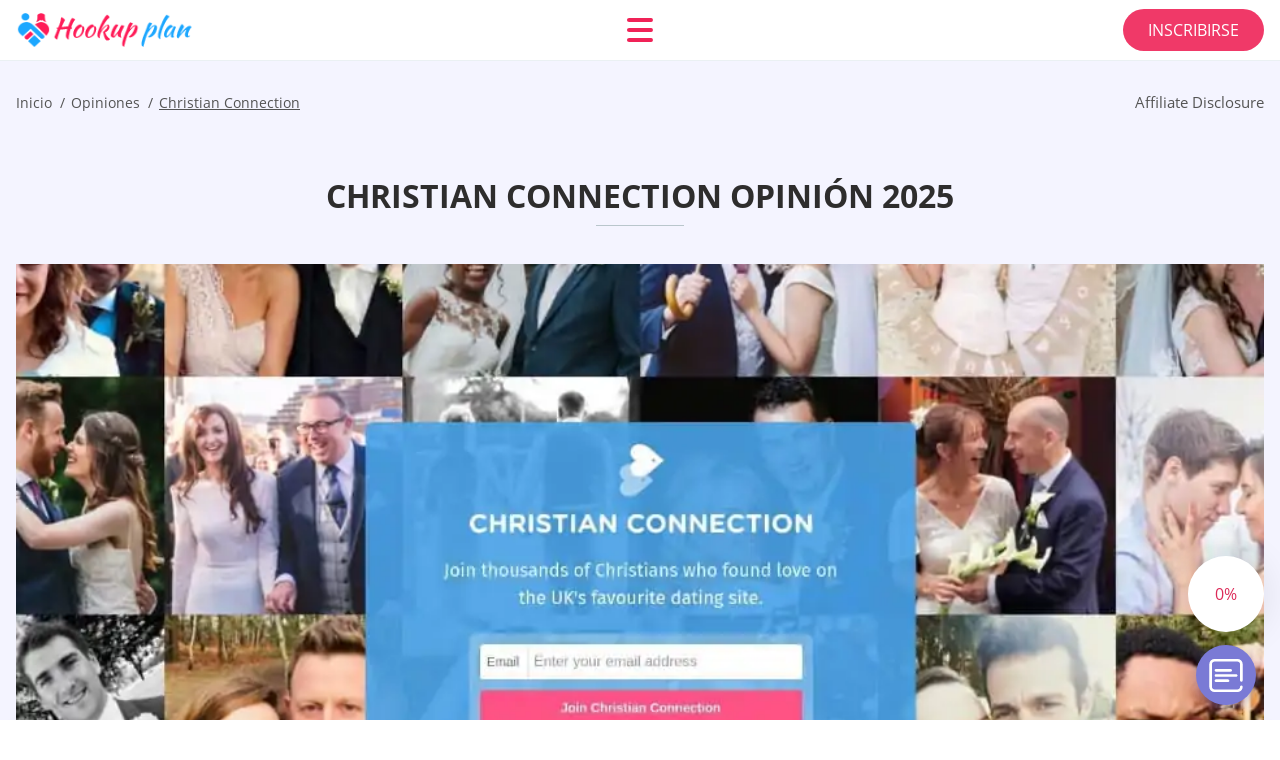

--- FILE ---
content_type: text/html; charset=UTF-8
request_url: https://hookupplan.com/es/christian-connection-opinion/
body_size: 116175
content:
<!DOCTYPE html>
<html class="no-js" lang="es-ES" data-lang="es">
<head>
  <meta charset="utf-8">
  <meta http-equiv="x-ua-compatible" content="ie=edge">
  <meta name="viewport" content="width=device-width, initial-scale=1.0">
  <meta content="telephone=no" name="format-detection">
  <meta name="HandheldFriendly" content="true">
  <style>
    @charset "UTF-8";@-webkit-keyframes drop-show{0%{-webkit-transform:scaleY(.1);transform:scaleY(.1)}40%{-webkit-transform:scaleY(1.04);transform:scaleY(1.04)}60%{-webkit-transform:scaleY(.98);transform:scaleY(.98)}80%{-webkit-transform:scaleY(1.02);transform:scaleY(1.02)}to{-webkit-transform:scaleY(1);transform:scaleY(1)}}@keyframes drop-show{0%{-webkit-transform:scaleY(.1);transform:scaleY(.1)}40%{-webkit-transform:scaleY(1.04);transform:scaleY(1.04)}60%{-webkit-transform:scaleY(.98);transform:scaleY(.98)}80%{-webkit-transform:scaleY(1.02);transform:scaleY(1.02)}to{-webkit-transform:scaleY(1);transform:scaleY(1)}}@-webkit-keyframes drop-hide{0%{-webkit-transform:scaleY(1);transform:scaleY(1)}60%{-webkit-transform:scaleY(.98);transform:scaleY(.98)}80%{-webkit-transform:scaleY(1.02);transform:scaleY(1.02)}to{-webkit-transform:scaleY(0);transform:scaleY(0)}}@keyframes drop-hide{0%{-webkit-transform:scaleY(1);transform:scaleY(1)}60%{-webkit-transform:scaleY(.98);transform:scaleY(.98)}80%{-webkit-transform:scaleY(1.02);transform:scaleY(1.02)}to{-webkit-transform:scaleY(0);transform:scaleY(0)}}@-webkit-keyframes slideInLeft{0%{opacity:0;visibility:visible;-webkit-transform:translate3d(-100%,0,0);transform:translate3d(-100%,0,0)}to{opacity:1;-webkit-transform:translate3d(0,0,0);transform:translate3d(0,0,0)}}@keyframes slideInLeft{0%{opacity:0;visibility:visible;-webkit-transform:translate3d(-100%,0,0);transform:translate3d(-100%,0,0)}to{opacity:1;-webkit-transform:translate3d(0,0,0);transform:translate3d(0,0,0)}}@-webkit-keyframes fancybox-rotate{to{-webkit-transform:rotate(360deg);transform:rotate(360deg)}}@keyframes fancybox-rotate{to{-webkit-transform:rotate(360deg);transform:rotate(360deg)}}@-webkit-keyframes spin{0%{-webkit-transform:rotate(0deg);transform:rotate(0deg)}to{-webkit-transform:rotate(360deg);transform:rotate(360deg)}}@keyframes spin{0%{-webkit-transform:rotate(0deg);transform:rotate(0deg)}to{-webkit-transform:rotate(360deg);transform:rotate(360deg)}}@-webkit-keyframes pulse{10%{-webkit-transform:scale(1.1);transform:scale(1.1)}}@keyframes pulse{10%{-webkit-transform:scale(1.1);transform:scale(1.1)}}@-webkit-keyframes animatedBackground{10%{background-image:url("data:image/svg+xml;charset=utf8,%3Csvg xmlns='http://www.w3.org/2000/svg' viewBox='0 0 100.5 88.9'%3E%3Cpath d='M73.6.5c-5.4 0-10.4 1.7-14.7 5.1-4.2 3.2-7 7.4-8.6 10.4-1.6-3-4.4-7.1-8.6-10.4C37.3 2.2 32.4.5 27 .5 11.9.5.5 12.8.5 29.2c0 17.7 14.2 29.7 35.6 48 3.6 3.1 7.8 6.6 12.1 10.4.6.5 1.3.8 2 .8s1.5-.3 2-.8c4.3-3.8 8.4-7.3 12.1-10.4 21.5-18.3 35.6-30.4 35.6-48C100 12.8 88.7.5 73.6.5z' fill='%23f03968' stroke='%23f03968' stroke-miterlimit='10'/%3E%3C/svg%3E")}to{background-image:url("data:image/svg+xml;charset=utf8,%3Csvg xmlns='http://www.w3.org/2000/svg' viewBox='0 0 100.5 88.9'%3E%3Cpath d='M73.6.5c-5.4 0-10.4 1.7-14.7 5.1-4.2 3.2-7 7.4-8.6 10.4-1.6-3-4.4-7.1-8.6-10.4C37.3 2.2 32.4.5 27 .5 11.9.5.5 12.8.5 29.2c0 17.7 14.2 29.7 35.6 48 3.6 3.1 7.8 6.6 12.1 10.4.6.5 1.3.8 2 .8s1.5-.3 2-.8c4.3-3.8 8.4-7.3 12.1-10.4 21.5-18.3 35.6-30.4 35.6-48C100 12.8 88.7.5 73.6.5z' fill='none' stroke='%23f03968' stroke-miterlimit='10'/%3E%3C/svg%3E")}}@keyframes animatedBackground{10%{background-image:url("data:image/svg+xml;charset=utf8,%3Csvg xmlns='http://www.w3.org/2000/svg' viewBox='0 0 100.5 88.9'%3E%3Cpath d='M73.6.5c-5.4 0-10.4 1.7-14.7 5.1-4.2 3.2-7 7.4-8.6 10.4-1.6-3-4.4-7.1-8.6-10.4C37.3 2.2 32.4.5 27 .5 11.9.5.5 12.8.5 29.2c0 17.7 14.2 29.7 35.6 48 3.6 3.1 7.8 6.6 12.1 10.4.6.5 1.3.8 2 .8s1.5-.3 2-.8c4.3-3.8 8.4-7.3 12.1-10.4 21.5-18.3 35.6-30.4 35.6-48C100 12.8 88.7.5 73.6.5z' fill='%23f03968' stroke='%23f03968' stroke-miterlimit='10'/%3E%3C/svg%3E")}to{background-image:url("data:image/svg+xml;charset=utf8,%3Csvg xmlns='http://www.w3.org/2000/svg' viewBox='0 0 100.5 88.9'%3E%3Cpath d='M73.6.5c-5.4 0-10.4 1.7-14.7 5.1-4.2 3.2-7 7.4-8.6 10.4-1.6-3-4.4-7.1-8.6-10.4C37.3 2.2 32.4.5 27 .5 11.9.5.5 12.8.5 29.2c0 17.7 14.2 29.7 35.6 48 3.6 3.1 7.8 6.6 12.1 10.4.6.5 1.3.8 2 .8s1.5-.3 2-.8c4.3-3.8 8.4-7.3 12.1-10.4 21.5-18.3 35.6-30.4 35.6-48C100 12.8 88.7.5 73.6.5z' fill='none' stroke='%23f03968' stroke-miterlimit='10'/%3E%3C/svg%3E")}}@-webkit-keyframes animatedArrow{10%{background-image:url("data:image/svg+xml;charset=utf8,%3Csvg xmlns='http://www.w3.org/2000/svg' fill='%23fff' viewBox='0 0 191.989 362.667'%3E%3Cpath d='M188.87 259.136c-4.16-4.16-10.923-4.16-15.083 0l-67.115 67.115V10.667C106.672 4.779 101.893 0 96.005 0S85.34 4.779 85.34 10.667v315.587l-67.136-67.118c-4.16-4.16-10.923-4.16-15.083 0s-4.16 10.923 0 15.083l85.333 85.333a10.775 10.775 0 002.373 1.768c.039.022.075.046.114.067.215.116.436.217.657.317.103.047.204.1.31.143.181.075.366.137.551.202.149.053.295.11.446.156.167.05.336.087.504.13.17.042.34.09.513.125.186.037.374.059.561.085.157.023.312.053.471.068.35.035.701.054 1.052.054s.703-.019 1.052-.053c.16-.016.316-.046.475-.07.186-.026.372-.048.557-.084.179-.036.352-.085.528-.13.162-.04.325-.075.485-.124.167-.05.328-.113.49-.172.167-.059.335-.114.499-.182.142-.06.278-.129.417-.194.179-.083.358-.163.532-.256.12-.065.234-.139.352-.208.182-.107.366-.211.544-.33.116-.078.225-.167.339-.25.166-.12.334-.237.494-.37.201-.165.39-.343.579-.522.061-.059.128-.11.188-.17l85.333-85.333c4.16-4.16 4.16-10.923 0-15.083z'/%3E%3C/svg%3E");border-color:#fff}to{background-image:url("data:image/svg+xml;charset=utf8,%3Csvg xmlns='http://www.w3.org/2000/svg' fill='%238585cd' viewBox='0 0 191.989 362.667'%3E%3Cpath d='M188.87 259.136c-4.16-4.16-10.923-4.16-15.083 0l-67.115 67.115V10.667C106.672 4.779 101.893 0 96.005 0S85.34 4.779 85.34 10.667v315.587l-67.136-67.118c-4.16-4.16-10.923-4.16-15.083 0s-4.16 10.923 0 15.083l85.333 85.333a10.775 10.775 0 002.373 1.768c.039.022.075.046.114.067.215.116.436.217.657.317.103.047.204.1.31.143.181.075.366.137.551.202.149.053.295.11.446.156.167.05.336.087.504.13.17.042.34.09.513.125.186.037.374.059.561.085.157.023.312.053.471.068.35.035.701.054 1.052.054s.703-.019 1.052-.053c.16-.016.316-.046.475-.07.186-.026.372-.048.557-.084.179-.036.352-.085.528-.13.162-.04.325-.075.485-.124.167-.05.328-.113.49-.172.167-.059.335-.114.499-.182.142-.06.278-.129.417-.194.179-.083.358-.163.532-.256.12-.065.234-.139.352-.208.182-.107.366-.211.544-.33.116-.078.225-.167.339-.25.166-.12.334-.237.494-.37.201-.165.39-.343.579-.522.061-.059.128-.11.188-.17l85.333-85.333c4.16-4.16 4.16-10.923 0-15.083z'/%3E%3C/svg%3E");border-color:#8585cd}}@keyframes animatedArrow{10%{background-image:url("data:image/svg+xml;charset=utf8,%3Csvg xmlns='http://www.w3.org/2000/svg' fill='%23fff' viewBox='0 0 191.989 362.667'%3E%3Cpath d='M188.87 259.136c-4.16-4.16-10.923-4.16-15.083 0l-67.115 67.115V10.667C106.672 4.779 101.893 0 96.005 0S85.34 4.779 85.34 10.667v315.587l-67.136-67.118c-4.16-4.16-10.923-4.16-15.083 0s-4.16 10.923 0 15.083l85.333 85.333a10.775 10.775 0 002.373 1.768c.039.022.075.046.114.067.215.116.436.217.657.317.103.047.204.1.31.143.181.075.366.137.551.202.149.053.295.11.446.156.167.05.336.087.504.13.17.042.34.09.513.125.186.037.374.059.561.085.157.023.312.053.471.068.35.035.701.054 1.052.054s.703-.019 1.052-.053c.16-.016.316-.046.475-.07.186-.026.372-.048.557-.084.179-.036.352-.085.528-.13.162-.04.325-.075.485-.124.167-.05.328-.113.49-.172.167-.059.335-.114.499-.182.142-.06.278-.129.417-.194.179-.083.358-.163.532-.256.12-.065.234-.139.352-.208.182-.107.366-.211.544-.33.116-.078.225-.167.339-.25.166-.12.334-.237.494-.37.201-.165.39-.343.579-.522.061-.059.128-.11.188-.17l85.333-85.333c4.16-4.16 4.16-10.923 0-15.083z'/%3E%3C/svg%3E");border-color:#fff}to{background-image:url("data:image/svg+xml;charset=utf8,%3Csvg xmlns='http://www.w3.org/2000/svg' fill='%238585cd' viewBox='0 0 191.989 362.667'%3E%3Cpath d='M188.87 259.136c-4.16-4.16-10.923-4.16-15.083 0l-67.115 67.115V10.667C106.672 4.779 101.893 0 96.005 0S85.34 4.779 85.34 10.667v315.587l-67.136-67.118c-4.16-4.16-10.923-4.16-15.083 0s-4.16 10.923 0 15.083l85.333 85.333a10.775 10.775 0 002.373 1.768c.039.022.075.046.114.067.215.116.436.217.657.317.103.047.204.1.31.143.181.075.366.137.551.202.149.053.295.11.446.156.167.05.336.087.504.13.17.042.34.09.513.125.186.037.374.059.561.085.157.023.312.053.471.068.35.035.701.054 1.052.054s.703-.019 1.052-.053c.16-.016.316-.046.475-.07.186-.026.372-.048.557-.084.179-.036.352-.085.528-.13.162-.04.325-.075.485-.124.167-.05.328-.113.49-.172.167-.059.335-.114.499-.182.142-.06.278-.129.417-.194.179-.083.358-.163.532-.256.12-.065.234-.139.352-.208.182-.107.366-.211.544-.33.116-.078.225-.167.339-.25.166-.12.334-.237.494-.37.201-.165.39-.343.579-.522.061-.059.128-.11.188-.17l85.333-85.333c4.16-4.16 4.16-10.923 0-15.083z'/%3E%3C/svg%3E");border-color:#8585cd}}@-webkit-keyframes animateCircle{40%{opacity:1;-webkit-transform:scale(10);transform:scale(10);fill:#dd4688}55%{opacity:1;-webkit-transform:scale(11);transform:scale(11);fill:#d46abf}65%{opacity:1;-webkit-transform:scale(12);transform:scale(12);fill:#cc8ef5}75%{opacity:1;-webkit-transform:scale(13);transform:scale(13);stroke-width:.5;stroke:#cc8ef5;fill:transparent}85%{opacity:1;-webkit-transform:scale(17);transform:scale(17);stroke-width:.2;stroke:#cc8ef5;fill:transparent}95%{opacity:1;-webkit-transform:scale(18);transform:scale(18);stroke-width:.1;stroke:#cc8ef5;fill:transparent}to{opacity:1;-webkit-transform:scale(19);transform:scale(19);stroke-width:0;stroke:#cc8ef5;fill:transparent}}@keyframes animateCircle{40%{opacity:1;-webkit-transform:scale(10);transform:scale(10);fill:#dd4688}55%{opacity:1;-webkit-transform:scale(11);transform:scale(11);fill:#d46abf}65%{opacity:1;-webkit-transform:scale(12);transform:scale(12);fill:#cc8ef5}75%{opacity:1;-webkit-transform:scale(13);transform:scale(13);stroke-width:.5;stroke:#cc8ef5;fill:transparent}85%{opacity:1;-webkit-transform:scale(17);transform:scale(17);stroke-width:.2;stroke:#cc8ef5;fill:transparent}95%{opacity:1;-webkit-transform:scale(18);transform:scale(18);stroke-width:.1;stroke:#cc8ef5;fill:transparent}to{opacity:1;-webkit-transform:scale(19);transform:scale(19);stroke-width:0;stroke:#cc8ef5;fill:transparent}}@-webkit-keyframes animateHeart{0%{-webkit-transform:scale(.2);transform:scale(.2)}40%{-webkit-transform:scale(1.2);transform:scale(1.2)}to{-webkit-transform:scale(1);transform:scale(1)}}@keyframes animateHeart{0%{-webkit-transform:scale(.2);transform:scale(.2)}40%{-webkit-transform:scale(1.2);transform:scale(1.2)}to{-webkit-transform:scale(1);transform:scale(1)}}@-webkit-keyframes animateHeartOut{0%{-webkit-transform:scale(1.4);transform:scale(1.4)}to{-webkit-transform:scale(1);transform:scale(1)}}@keyframes animateHeartOut{0%{-webkit-transform:scale(1.4);transform:scale(1.4)}to{-webkit-transform:scale(1);transform:scale(1)}}html{font-family:sans-serif;-webkit-text-size-adjust:100%;-ms-text-size-adjust:100%}body{margin:0}article,aside,details,figcaption,figure,footer,header,main,menu,nav,section,summary{display:block}audio,canvas,progress,video{display:inline-block;vertical-align:baseline}audio:not([controls]){display:none;height:0}[hidden],template{display:none}a{background-color:transparent}a:active,a:hover{outline:0}abbr[title]{border-bottom:1px dotted}b,strong{font-weight:700}dfn{font-style:italic}mark{background:#ff0;color:#000}sub,sup{position:relative;vertical-align:baseline;font-size:75%;line-height:0}sup{top:-.5em}sub{bottom:-.25em}img{border:0}svg:not(:root){overflow:hidden}blockquote,figure{margin:0}hr{height:0;-webkit-box-sizing:content-box;box-sizing:content-box;-moz-box-sizing:content-box}pre{overflow:auto}code,kbd,pre,samp{font-family:monospace,monospace;font-size:1em}button,input,optgroup,select,textarea{margin:0;font:inherit;color:inherit}fieldset{vertical-align:baseline;margin:0;padding:0;background:0 0;border:0;font-size:100%;outline:0}button{overflow:visible}button,select{text-transform:none}button,html input[type=button],input[type=reset],input[type=submit]{cursor:pointer;-webkit-appearance:button}button[disabled],html input[disabled]{cursor:default}button::-moz-focus-inner,input::-moz-focus-inner{padding:0;border:0}input{line-height:normal}input[type=checkbox],input[type=radio]{padding:0;-webkit-box-sizing:border-box;box-sizing:border-box}input[type=number]::-webkit-inner-spin-button,input[type=number]::-webkit-outer-spin-button{height:auto}input[type=search]{box-sizing:content-box;-webkit-box-sizing:content-box;-moz-box-sizing:content-box;-webkit-appearance:textfield}.jq-selectbox__search input::-webkit-search-cancel-button,.jq-selectbox__search input::-webkit-search-decoration,input[type=search]::-webkit-search-cancel-button,input[type=search]::-webkit-search-decoration{-webkit-appearance:none}legend{border:0}textarea{overflow:auto}optgroup{font-weight:700}table{border-collapse:collapse;border-spacing:0}legend,td,th{padding:0}.c-sites-box-S-1 .vKFdQUb .GqTsphgo{font-size:0}.c-about-S-1 .giASHs7EC,.c-app-info-S-1 .p-8ROmG,.c-logo-slider-S-1 .BHv_QUb4BFJ,.c-menu-S-1 .lSzEN-,.c-quiz-S-1 .oSnyqLU0LY2,.c-websites-S-1 .yKFLlAjQdQ9L .pxvuRot{display:inline-block;font-size:0}.c-hookup-slider-S-1 .nlxul .TXTY2bcA{font-size:0}.flS92u1V img,.c-about-S-1 .giASHs7EC img,.c-menu-S-1 .lSzEN- img,.c-sites-box-S-1 .vKFdQUb .GqTsphgo img,.c-websites-S-1 .yKFLlAjQdQ9L .pxvuRot img{display:inline-block;height:auto;max-width:100%}.c-quiz-S-1 .oSnyqLU0LY2 img{height:auto;max-width:100%}.c-app-info-S-1 .p-8ROmG img,.c-hookup-slider-S-1 .nlxul .TXTY2bcA img{display:inline-block;height:auto;max-width:100%}.SHtIcy_{background-color:transparent}.KIPlR0Rb .slick-arrow,.tqhM_PUfZj .slick-arrow{padding:0;background-color:transparent}.j1f99q,.c-contents-S-1 .HsNJ0YMlc,.c-form-S-1 .DSSc5lFUG,.c-menu-S-1 .v5y_,.c-vote-S-1 .vO98Nmbv{padding:0;background-color:transparent;border:0}.c-pagination-S-1 .MZwWAPgD,.c-pagination-S-1 .nH8pK{padding:0;background-color:transparent}.c-filter-S-1 .p9hXoK,.c-filter-S-1 .lfmF_K_JkBi{background-color:transparent;border:0}.c-filter-S-1 .GDq9nG,.c-filter-S-1 .B9ojQ-7{padding:0;background-color:transparent;border:0}.c-filter_lifestyle-S-1 .hH5f-XK,.c-filter_lifestyle-S-1 .yF19J{background-color:transparent;border:0}.c-filter_lifestyle-S-1 .k5Vitq{padding:0;background-color:transparent;border:0}.c-sugar-profiles-S-1 .JRONzKscV0n0{padding:0;border:0}.c-share-S-1 .gmgxZIaeFM,.c-top-sites-S-1 .abAhvriLrn{background-color:transparent;border:0}.c-menu-S-1 .nuj_ho,.c-menu-S-1 .U0xWimN6{margin:0;padding:0;list-style:none}.qGatPMF0k,.c-features-S-1 .oHNGkGGDR90,.c-footer-S-1 .tyKlp{padding:0;list-style:none}.c-footer-S-1 .WAVaJdFxLd{margin:0;padding:0;list-style:none}.M-lPDoQ-F4I,.jq-selectbox__dropdown ul{padding:0;list-style:none}.c-filter-S-1 .vTYsOQn{list-style:none}.c-filter_lifestyle-S-1 .B33jeK2qM_{margin:0;padding:0;list-style:none}.c-model-S-1 .avee03RIP{margin:0;list-style:none}.c-state-S-1 .Ql_LhOccrvr7{margin:0;padding:0;list-style:none}.c-state-S-1 .kHgm_a{padding:0;list-style:none}.c-top-posts-S-1 .KCbWZgo{margin:0;padding:0;list-style:none}.c-tb-apps-S-1 .pJKSP4PaTaUQ{padding:0;list-style:none}.c-categories-S-1 .f-KpNhjixw,.c-share-S-1 .dERglCh4JEm{margin:0;padding:0;list-style:none}.c-button-up:before,.c-contents-S-1 .HsNJ0YMlc:before,.c-websites-S-1 .yKFLlAjQdQ9L .cuAAhr5,.c-websites-S-1 .yKFLlAjQdQ9L .MkuDlle:after{background-position:center center;background-repeat:no-repeat;background-size:contain}@font-face{font-family:'Open Sans';font-style:normal;font-weight:300;src:url(/static/fonts/mem5YaGs126MiZpBA-UN_r8OVuhpOqc.woff2) format("woff2");unicode-range:U+0400-045F,U+0490-0491,U+04B0-04B1,U+2116;font-display:swap}@font-face{font-family:'Open Sans';font-style:normal;font-weight:300;src:url(/static/fonts/mem5YaGs126MiZpBA-UN_r8OUehpOqc.woff2) format("woff2");unicode-range:U+0370-03FF;font-display:swap}@font-face{font-family:'Open Sans';font-style:normal;font-weight:300;src:url(/static/fonts/mem5YaGs126MiZpBA-UN_r8OUuhp.woff2) format("woff2");unicode-range:U+0000-00FF,U+0131,U+0152-0153,U+02BB-02BC,U+02C6,U+02DA,U+02DC,U+2000-206F,U+2074,U+20AC,U+2122,U+2191,U+2193,U+2212,U+2215,U+FEFF,U+FFFD;font-display:swap}@font-face{font-family:'Open Sans';font-style:normal;font-weight:400;src:url(/static/fonts/mem8YaGs126MiZpBA-UFUZ0bbck.woff2) format("woff2");unicode-range:U+0400-045F,U+0490-0491,U+04B0-04B1,U+2116;font-display:swap}@font-face{font-family:'Open Sans';font-style:normal;font-weight:400;src:url(/static/fonts/mem8YaGs126MiZpBA-UFVp0bbck.woff2) format("woff2");unicode-range:U+0370-03FF;font-display:swap}@font-face{font-family:'Open Sans';font-style:normal;font-weight:400;src:url(/static/fonts/mem8YaGs126MiZpBA-UFVZ0b.woff2) format("woff2");unicode-range:U+0000-00FF,U+0131,U+0152-0153,U+02BB-02BC,U+02C6,U+02DA,U+02DC,U+2000-206F,U+2074,U+20AC,U+2122,U+2191,U+2193,U+2212,U+2215,U+FEFF,U+FFFD;font-display:swap}@font-face{font-family:'Open Sans';font-style:normal;font-weight:600;src:url(/static/fonts/mem5YaGs126MiZpBA-UNirkOVuhpOqc.woff2) format("woff2");unicode-range:U+0400-045F,U+0490-0491,U+04B0-04B1,U+2116;font-display:swap}@font-face{font-family:'Open Sans';font-style:normal;font-weight:600;src:url(/static/fonts/mem5YaGs126MiZpBA-UNirkOUehpOqc.woff2) format("woff2");unicode-range:U+0370-03FF;font-display:swap}@font-face{font-family:'Open Sans';font-style:normal;font-weight:600;src:url(/static/fonts/mem5YaGs126MiZpBA-UNirkOUuhp.woff2) format("woff2");unicode-range:U+0000-00FF,U+0131,U+0152-0153,U+02BB-02BC,U+02C6,U+02DA,U+02DC,U+2000-206F,U+2074,U+20AC,U+2122,U+2191,U+2193,U+2212,U+2215,U+FEFF,U+FFFD;font-display:swap}@font-face{font-family:'Open Sans';font-style:normal;font-weight:700;src:url(/static/fonts/mem5YaGs126MiZpBA-UN7rgOVuhpOqc.woff2) format("woff2");unicode-range:U+0400-045F,U+0490-0491,U+04B0-04B1,U+2116;font-display:swap}@font-face{font-family:'Open Sans';font-style:normal;font-weight:700;src:url(/static/fonts/mem5YaGs126MiZpBA-UN7rgOUehpOqc.woff2) format("woff2");unicode-range:U+0370-03FF;font-display:swap}@font-face{font-family:'Open Sans';font-style:normal;font-weight:700;src:url(/static/fonts/mem5YaGs126MiZpBA-UN7rgOUuhp.woff2) format("woff2");unicode-range:U+0000-00FF,U+0131,U+0152-0153,U+02BB-02BC,U+02C6,U+02DA,U+02DC,U+2000-206F,U+2074,U+20AC,U+2122,U+2191,U+2193,U+2212,U+2215,U+FEFF,U+FFFD;font-display:swap}@font-face{font-family:'Open Sans';font-style:normal;font-weight:800;src:url(/static/fonts/mem5YaGs126MiZpBA-UN8rsOVuhpOqc.woff2) format("woff2");unicode-range:U+0400-045F,U+0490-0491,U+04B0-04B1,U+2116;font-display:swap}@font-face{font-family:'Open Sans';font-style:normal;font-weight:800;src:url(/static/fonts/mem5YaGs126MiZpBA-UN8rsOUehpOqc.woff2) format("woff2");unicode-range:U+0370-03FF;font-display:swap}@font-face{font-family:'Open Sans';font-style:normal;font-weight:800;src:url(/static/fonts/mem5YaGs126MiZpBA-UN8rsOUuhp.woff2) format("woff2");unicode-range:U+0000-00FF,U+0131,U+0152-0153,U+02BB-02BC,U+02C6,U+02DA,U+02DC,U+2000-206F,U+2074,U+20AC,U+2122,U+2191,U+2193,U+2212,U+2215,U+FEFF,U+FFFD;font-display:swap}*,:after,:before{-webkit-box-sizing:border-box;box-sizing:border-box}a,button,input[type=button],input[type=checkbox],input[type=email],input[type=password],input[type=radio],input[type=submit],input[type=text],textarea{-webkit-tap-highlight-color:transparent}body,html{height:100%;min-width:320px}.nm_qh,.nm_qh body{height:auto;min-height:100%}[role=button],[type=button],label{cursor:pointer}ul{list-style:disc}html{font-size:16px}@media only screen and (max-width:767px){html{font-size:16px}}body{font-family:"Open Sans",sans-serif;font-weight:400;line-height:1.5;background-color:#fff;color:#545454}@media only screen and (max-width:1023px){*{outline:0}}.JWjtl{margin:0;padding:0;list-style:none}.Y1KOdM5E{float:left!important;height:auto}.rPFThwtIB{float:right!important;height:auto}.ja-R9D:after,.cUKf8aORUlJF:after{content:"";display:table;width:100%;clear:both}.TzUUm6f{display:inline!important}.C75Xe{text-align:left!important}.f-g1tLe3q7{text-align:right!important}.UGzj1mFCuB{text-align:center!important}.xeHKZFxO{text-align:justify!important}.pbUiR23YHJ1{text-transform:uppercase}@media only screen and (max-width:767px){.skPMgPADW{text-align:center}}.ja-R9D{display:-webkit-box;display:-ms-flexbox;display:flex;-webkit-box-flex:0;-ms-flex:0 1 auto;flex:0 1 auto;-webkit-box-orient:horizontal;-webkit-box-direction:normal;-ms-flex-direction:row;flex-direction:row;-ms-flex-wrap:wrap;flex-wrap:wrap;margin-top:-20px;margin-right:-8px;margin-left:-8px}.ja-R9D>*{float:left;height:auto;width:100%;max-width:100%;min-width:100%;margin-top:20px;padding-right:8px;padding-left:8px}@media only screen and (min-width:1366px){.ja-R9D{margin-top:-30px;margin-right:-15px;margin-left:-15px}.ja-R9D>*{margin-top:30px;padding-right:15px;padding-left:15px}}.MbkMd{-webkit-box-pack:center;-ms-flex-pack:center;justify-content:center}.dV7RLpZZ{-webkit-box-align:center;-ms-flex-align:center;align-items:center}.UhbB63{-webkit-box-align:end;-ms-flex-align:end;align-items:flex-end}.SGVIqFCH{width:8.333%;max-width:8.333%;min-width:8.333%}.wigbLrBX{width:16.667%;max-width:16.667%;min-width:16.667%}.A_tjpeG{width:25%;max-width:25%;min-width:25%}.xvu05v3F{width:33.333%;max-width:33.333%;min-width:33.333%}.L1LMQh5Y{width:41.667%;max-width:41.667%;min-width:41.667%}.lbj7wLTM{width:50%;max-width:50%;min-width:50%}.Tk0AgPPGh{width:58.333%;max-width:58.333%;min-width:58.333%}.yUsdfCk{width:66.667%;max-width:66.667%;min-width:66.667%}.SRgs8PkN{width:75%;max-width:75%;min-width:75%}.LNpnmMUXHj5{width:83.333%;max-width:83.333%;min-width:83.333%}.mQj_ublk84iC{width:91.667%;max-width:91.667%;min-width:91.667%}.Ip8SrDuPi{width:100%;max-width:100%;min-width:100%}@media only screen and (min-width:568px){.Z1GKMqWPz{width:8.333%;max-width:8.333%;min-width:8.333%}.F7zXp{width:16.667%;max-width:16.667%;min-width:16.667%}.u36MZya2wQea{width:25%;max-width:25%;min-width:25%}.Cm3-PI{width:33.333%;max-width:33.333%;min-width:33.333%}.C_gvrVQWUt{width:41.667%;max-width:41.667%;min-width:41.667%}.gIwplo{width:50%;max-width:50%;min-width:50%}.mL4KU{width:58.333%;max-width:58.333%;min-width:58.333%}.djjh17ML{width:66.667%;max-width:66.667%;min-width:66.667%}.zrAi7REs-C2-{width:75%;max-width:75%;min-width:75%}.SnsJdI6{width:83.333%;max-width:83.333%;min-width:83.333%}.ppYrh1Jbm9a8{width:91.667%;max-width:91.667%;min-width:91.667%}.RwWINvJ3{width:100%;max-width:100%;min-width:100%}}@media only screen and (min-width:667px){.j2_UdALcWH{width:8.333%;max-width:8.333%;min-width:8.333%}.IOZiz{width:16.667%;max-width:16.667%;min-width:16.667%}.xu36_o{width:25%;max-width:25%;min-width:25%}.yN85QVI{width:33.333%;max-width:33.333%;min-width:33.333%}.N4AxGMAz7{width:41.667%;max-width:41.667%;min-width:41.667%}.VqLZDBxHe1RU{width:50%;max-width:50%;min-width:50%}.oKnGgCAILO{width:58.333%;max-width:58.333%;min-width:58.333%}.yfqyvzbE7Du{width:66.667%;max-width:66.667%;min-width:66.667%}.W9kb9L{width:75%;max-width:75%;min-width:75%}.qxgdtGoK{width:83.333%;max-width:83.333%;min-width:83.333%}.XCYdhhD{width:91.667%;max-width:91.667%;min-width:91.667%}.CP-8O38W{width:100%;max-width:100%;min-width:100%}}@media only screen and (min-width:768px){.CJJU9T1Ac1M{width:8.333%;max-width:8.333%;min-width:8.333%}.ESqpUKgcOwA{width:16.667%;max-width:16.667%;min-width:16.667%}.cdofRbS_H50q{width:25%;max-width:25%;min-width:25%}.XJHcnL{width:33.333%;max-width:33.333%;min-width:33.333%}.vZdHAs-6{width:41.667%;max-width:41.667%;min-width:41.667%}.qWywvGIzo{width:50%;max-width:50%;min-width:50%}.xpLrS{width:58.333%;max-width:58.333%;min-width:58.333%}.laxK3fv7{width:66.667%;max-width:66.667%;min-width:66.667%}.Z_W4gj{width:75%;max-width:75%;min-width:75%}.NDxPI{width:83.333%;max-width:83.333%;min-width:83.333%}.osDKQ{width:91.667%;max-width:91.667%;min-width:91.667%}.W8uUrG3{width:100%;max-width:100%;min-width:100%}}@media only screen and (min-width:1024px){.ORQwb{width:8.333%;max-width:8.333%;min-width:8.333%}.nzDXil{width:16.667%;max-width:16.667%;min-width:16.667%}.riPnVaewqBb{width:25%;max-width:25%;min-width:25%}.g1eWk{width:33.333%;max-width:33.333%;min-width:33.333%}.wgWnl4lHa6YP{width:41.667%;max-width:41.667%;min-width:41.667%}.xGxdX{width:50%;max-width:50%;min-width:50%}.hzLOpMa3Aw{width:58.333%;max-width:58.333%;min-width:58.333%}.b4zQwH7oVnx_{width:66.667%;max-width:66.667%;min-width:66.667%}.XX3QQ99{width:75%;max-width:75%;min-width:75%}.NAPD8xrxTC{width:83.333%;max-width:83.333%;min-width:83.333%}.x-IYhx-P{width:91.667%;max-width:91.667%;min-width:91.667%}.bqTvf{width:100%;max-width:100%;min-width:100%}}@media only screen and (min-width:1366px){.mZMSSZoGii{width:8.333%;max-width:8.333%;min-width:8.333%}.k0abSovH2Y{width:16.667%;max-width:16.667%;min-width:16.667%}.eifirnF{width:25%;max-width:25%;min-width:25%}.eAvi_64{width:33.333%;max-width:33.333%;min-width:33.333%}.s5--5c{width:41.667%;max-width:41.667%;min-width:41.667%}.uZr9kTbFu{width:50%;max-width:50%;min-width:50%}.X4IUov{width:58.333%;max-width:58.333%;min-width:58.333%}.xI-wT_{width:66.667%;max-width:66.667%;min-width:66.667%}.P0gZOGo4QaP{width:75%;max-width:75%;min-width:75%}.cjeTaPq_0b{width:83.333%;max-width:83.333%;min-width:83.333%}.LH0UxFcup{width:91.667%;max-width:91.667%;min-width:91.667%}.FLy6lAQm{width:100%;max-width:100%;min-width:100%}}.uSD59obUpS,.yzGBD5,.jkiyigi,.w2p6zNR,.hqItXL,.is-hide,.is-hide-disclosure{display:none!important}.is-fixed{position:fixed;top:0;left:0;width:100%;z-index:1000}@media only screen and (max-width:567px){.hqItXL{display:block!important}.hPMtKkqkmCL{display:none!important}}@media only screen and (min-width:568px) and (max-width:666px){.w2p6zNR{display:block!important}.mJtfRI30{display:none!important}}@media only screen and (min-width:667px) and (max-width:767px){.jkiyigi{display:block!important}.UMNoiXLdZJ{display:none!important}}@media only screen and (min-width:768px) and (max-width:1023px){.yzGBD5{display:block!important}.hhIEc{display:none!important}}@media only screen and (min-width:1024px){.uSD59obUpS{display:block!important}.hgd389hS{display:none!important}}@media only screen and (max-width:767px){.Zw1q6cQfM{display:none!important}}@media only screen and (max-width:1023px){.V_GxbKl7{display:none!important}.SwfP5Zo8e{display:block!important}}@media only screen and (max-width:1365px){.VBVrHwI0-qtx,.SwfP5Zo8e{display:none!important}.fM4pmHU{display:block!important}}@media only screen and (min-width:1366px){.fM4pmHU{display:none!important}}.fDr01s1uK_{display:-webkit-box;display:-ms-flexbox;display:flex;-webkit-box-orient:vertical;-webkit-box-direction:normal;-ms-flex-direction:column;flex-direction:column;-webkit-box-pack:justify;-ms-flex-pack:justify;justify-content:space-between;min-height:100%;overflow:hidden}.BfKeCPjxy{padding:45px 0 15px}@media only screen and (min-width:1366px){.BfKeCPjxy{padding:0 0 15px}}.kqo7G3LcFndl{margin-top:25px}.LRmXKEx{padding:45px 0 15px}@media only screen and (min-width:1024px){.LRmXKEx{padding:70px 0 15px}}.AX1vCbZk{max-width:1442px;margin-right:auto;margin-left:auto;padding:0 16px}.bmC6Cl{margin:0!important}.weplUko3I{margin-top:20px}.fsEc_NSr6{margin-top:44px}.Vrz1vh0J{margin-top:25px}@media only screen and (min-width:1024px){.Vrz1vh0J{margin-top:30px}}.luXIYKs4D-T{margin-top:42px}.OB0U{margin:0!important}@media only screen and (min-width:1024px){.OB0U{margin-top:70px!important}}.mOo7v1NDadsq{margin-top:45px}@media only screen and (min-width:1024px){.mOo7v1NDadsq{margin-top:60px}}.xKO_8Ai{margin-top:23px}@media only screen and (min-width:667px){.xKO_8Ai{margin-top:28px}}@media only screen and (min-width:1024px){.xKO_8Ai{margin-top:38px}}.etrJFbZ3{margin-top:10px}@media only screen and (min-width:1024px){.etrJFbZ3{margin-top:40px}}.aiGzsmUx{margin-top:50px}@media only screen and (min-width:1366px){.aiGzsmUx{margin-top:85px}}.xFJWF{margin-top:25px}@media only screen and (min-width:667px){.xFJWF{margin-top:35px}}@media only screen and (min-width:1024px){.xFJWF{margin-top:75px}}.sbFZ89{margin-bottom:10px}@media only screen and (min-width:1024px){.sbFZ89{margin-bottom:25px}}.G0C-1mgduKwz,.zt8Z_ly0CU{margin-bottom:20px}@media only screen and (min-width:667px){.G0C-1mgduKwz{margin-bottom:25px}}@media only screen and (min-width:1024px){.G0C-1mgduKwz{margin-bottom:30px}}.CFWTj{margin-bottom:25px}@media only screen and (min-width:667px){.CFWTj{margin-bottom:30px}}@media only screen and (min-width:1024px){.CFWTj{margin-bottom:45px}}.UidhOdY{margin-bottom:25px}@media only screen and (min-width:667px){.UidhOdY{margin-bottom:35px}}@media only screen and (min-width:1024px){.UidhOdY{margin-bottom:55px}}@media only screen and (max-width:767px){.FTsAQL{margin-right:-16px;margin-left:-16px}}@media screen and (max-width:1024px){.kjfGT5miw6{margin-right:-16px;margin-left:-16px}}.PjJMQjgDZd_{padding:40px 15px;background-color:#fff;-webkit-box-shadow:0 1px 38px 0 rgba(2,7,24,.11);box-shadow:0 1px 38px 0 rgba(2,7,24,.11)}@media only screen and (min-width:1366px){.PjJMQjgDZd_{padding:40px 20px}}.tsoyPxXA2sMP{width:100%;margin-bottom:20px;font-size:18px;font-weight:700;color:#2e2d2d;text-align:center;text-transform:uppercase}.MMyt3aAx,.MMyt3aAx img{position:relative;display:block;width:100%;height:100%;max-height:86px;min-height:86px}.MMyt3aAx img{position:absolute;top:0;right:0;bottom:0;left:0;height:auto;-o-object-fit:cover;object-fit:cover}@media only screen and (min-width:667px){.MMyt3aAx,.MMyt3aAx img{max-height:280px;min-height:280px}}.group-1{position:relative}.group-1:before{content:"";position:absolute;top:0;left:0;display:inline-block;width:12px;height:17px;background-image:url("data:image/svg+xml,%3C%3Fxml version='1.0' encoding='utf-8'%3F%3E%3C!--Generator: Adobe Illustrator 25.2.1, SVG Export Plug-In . SVG Version: 6.00 Build 0)--%3E%3Csvg version='1.1' id='Слой_1' xmlns='http://www.w3.org/2000/svg' xmlns:xlink='http://www.w3.org/1999/xlink' x='0px' y='0px' viewBox='0 0 12 17' style='enable-background:new 0 0 12 17' xml:space='preserve'%3E%3Cstyle type='text/css'%3E.st0%7Bfill:%23F03968;%7D%3C/style%3E%3Cpath class='st0' d='M6,0C6,0,6,0,6,0C6,0,6,0,6,0C1.4,0-0.3,3.4,0.1,7.2C0.5,11.5,5.6,17,6,17c0,0,0,0,0,0c0,0,0,0,0,0 c0.4,0,5.5-5.5,5.9-9.8C12.3,3.4,10.6,0,6,0z M6,7.6c-1.1,0-2-0.9-2-2c0-1.1,0.9-2,2-2c1.1,0,2,0.9,2,2C8,6.7,7.1,7.6,6,7.6z'/%3E%3C/svg%3E");background-size:cover}@media only screen and (max-width:1365px){.nVBKmhXjV{display:-webkit-box;display:-ms-flexbox;display:flex;-webkit-box-orient:vertical;-webkit-box-direction:reverse;-ms-flex-direction:column-reverse;flex-direction:column-reverse}.nVBKmhXjV .Bz8UCpj{margin-top:15px}.nVBKmhXjV .LThqqZslPBe{margin-top:0}.nVBKmhXjV .UFjRi2CH937,.oSfRHHwYHiR,.LThqqZslPBe{margin-top:15px}.nVBKmhXjV .uBBAL{margin-top:0}}@media only screen and (min-width:1366px){.rrW6f0{display:-webkit-box;display:-ms-flexbox;display:flex;-webkit-box-flex:0;-ms-flex:0 1 auto;flex:0 1 auto;-webkit-box-orient:horizontal;-webkit-box-direction:normal;-ms-flex-direction:row;flex-direction:row;-ms-flex-wrap:nowrap;flex-wrap:nowrap}.Bz8UCpj{-ms-flex-preferred-size:0;flex-basis:0;-webkit-box-flex:1;-ms-flex-positive:1;flex-grow:1;max-width:calc(100% - 390px)}.LThqqZslPBe{position:relative;-webkit-box-flex:0;-ms-flex:0 0 360px;flex:0 0 360px;max-width:360px;padding-left:30px}.UFjRi2CH937{-ms-flex-preferred-size:0;flex-basis:0;-webkit-box-flex:1;-ms-flex-positive:1;flex-grow:1;max-width:calc(100% - 450px)}.uBBAL{position:relative;-webkit-box-flex:0;-ms-flex:0 0 440px;flex:0 0 440px;max-width:440px;padding-left:50px}.Wfze9JKi8{margin-top:40px;-webkit-transition:all .1s;transition:all .1s}.Wfze9JKi8.affix{position:fixed!important;top:0!important;width:390px;margin:0;padding-top:20px;z-index:9}.Wfze9JKi8.affix-top{position:absolute;top:-4px;width:390px}.Wfze9JKi8.affix-bottom{position:absolute;top:auto!important;bottom:0;width:390px}.RByzlxBz,.RByzlxBz.affix{-webkit-transition:all .5s;transition:all .5s}.RByzlxBz.affix{position:fixed!important;top:0!important;width:330px;padding-top:20px;z-index:9}.RByzlxBz.affix .N7SYXMOr{margin-top:0!important}.RByzlxBz.affix-top{position:absolute;width:330px}.RByzlxBz.affix-bottom{position:absolute;top:auto!important;bottom:0;width:330px}}@media only screen and (min-width:1442px){.Bz8UCpj{max-width:calc(100% - 360px)}.LThqqZslPBe{-webkit-box-flex:0;-ms-flex:0 0 360px;flex:0 0 360px;max-width:360px;padding-left:30px}.UFjRi2CH937{max-width:calc(100% - 450px)}.uBBAL{-webkit-box-flex:0;-ms-flex:0 0 440px;flex:0 0 440px;max-width:440px;padding-left:50px}.RByzlxBz.affix,.RByzlxBz.affix-bottom{width:330px}.Wfze9JKi8.affix,.Wfze9JKi8.affix-bottom{width:390px}}.VxnUgwtJ-W{padding-top:1px}.flS92u1V{margin:1.2rem 0}.rkTamxcEWI{margin:0}.uaEY1FcC{float:none;width:100%;clear:both}.uaEY1FcC img,.uaEY1FcC picture{display:block;margin-right:auto;margin-left:auto}.WdxPDmys{position:relative;display:block;font-size:0;text-align:center}.ds4CZK{position:absolute;top:0;right:0;bottom:0;left:0;overflow:hidden}.ds4CZK img{display:inline-block;min-width:100%;min-height:100%}@supports (object-fit:cover){.ds4CZK img{width:100%;height:100%;-o-object-fit:cover;object-fit:cover}}.ynb4J5IGc{height:188px;margin:1.2rem 0}@media only screen and (min-width:1024px){.WdxPDmys{height:280px}}.ocZdMd_9En5{display:block;width:auto;height:auto;margin:0 auto .8em}.ocZdMd_9En5 img{display:inline-block;height:auto;max-width:100%}@media only screen and (min-width:568px){.ocZdMd_9En5{max-width:50%;margin-top:5px;margin-bottom:5px}.ocZdMd_9En5+p{margin-top:0}.ocZdMd_9En5.GK49w{padding-bottom:30%}.vKttdkU{float:left;height:auto;margin-right:30px}.cOuk2azG9G{float:right;height:auto;margin-left:30px}}.HQE37Zrz7{display:inline-block}.HQE37Zrz7[aria-expanded=false]:before{content:attr(data-hide)}.HQE37Zrz7[aria-expanded=true]:before{content:attr(data-open)}.WizOn{display:block!important;-webkit-transition:none!important;transition:none!important}.WizOn[aria-expanded=false]{height:66px!important}.WizOn[aria-expanded=true]{height:auto!important}@media only screen and (max-width:767px){.WizOn{overflow:hidden;line-height:22px}}@media only screen and (min-width:768px){.WizOn[aria-expanded=false]{height:auto!important}.HQE37Zrz7{display:none}}.aw6TLt2S5U{max-width:835px;margin:0 auto}.QNIx7RYG,.ZzyEJ67L{position:relative;display:block;height:0;padding:0 0 56.25%;overflow:hidden}.QNIx7RYG .embed__el___,.QNIx7RYG embed,.QNIx7RYG iframe,.QNIx7RYG object,.QNIx7RYG video{position:absolute;top:0;bottom:0;left:0;width:100%;height:100%;border:0}.ZzyEJ67L{padding:0 0 75%}.ZzyEJ67L embed,.ZzyEJ67L iframe,.ZzyEJ67L object,.ZzyEJ67L video,.fIRM73z{position:absolute;top:0;right:0;bottom:0;left:0;width:100%;height:100%;margin:0 auto;border:0}.modal-noscroll-full,body.compensate-for-scrollbar{overflow:hidden}@media only screen and (max-width:1365px){.modal-noscroll{overflow:hidden}.menu-fix-opened{margin-top:60px;padding-top:1px}}@media only screen and (max-width:1023px){.modal-noscroll-md{overflow:hidden}}.GK49w{position:relative;width:100%;height:0;padding-bottom:56.25%;background-color:#000}.GK49w.is-enabled{cursor:pointer}.GK49w.is-enabled .AustJ,.slick-slide img{display:block}.GK49w:hover .H4wRYlYDMK,.AustJ:focus .H4wRYlYDMK{fill:red;fill-opacity:1}.U1pQ5KyZ{position:absolute;top:0;left:0;width:100%;height:100%}.GK49w .iframe-video,.AustJ,.iOiKPQ{position:absolute;top:0;left:0;width:100%;height:100%;border:0}.AustJ{top:50%;left:50%;display:none;width:68px;height:48px;padding:0;z-index:1;background-color:transparent;cursor:pointer;-webkit-transform:translate(-50%,-50%);transform:translate(-50%,-50%)}.H4wRYlYDMK{fill:#212121;fill-opacity:.8}.nHJtidc{fill:#fff}.AustJ:focus,.slick-list:focus{outline:0}.wpml-ls-flag{margin-right:5px}.slick-slider{-webkit-box-sizing:border-box;box-sizing:border-box;user-select:none;-webkit-tap-highlight-color:transparent;touch-action:pan-y;-ms-touch-action:pan-y;-khtml-user-select:none;-webkit-touch-callout:none;-webkit-user-select:none;-ms-user-select:none;-moz-user-select:none}.slick-list,.slick-slider,.slick-track{position:relative;display:block}.slick-list{margin:0;padding:0;overflow:hidden}.slick-list.dragging{cursor:pointer;cursor:hand}.slick-slider .slick-list,.slick-slider .slick-track{transform:translate3d(0,0,0);-o-transform:translate3d(0,0,0);-ms-transform:translate3d(0,0,0);-moz-transform:translate3d(0,0,0);-webkit-transform:translate3d(0,0,0)}.slick-track{top:0;left:0;margin-right:auto;margin-left:auto}.slick-track:after,.slick-track:before{content:'';display:table}.slick-track:after{clear:both}.slick-loading .slick-track{visibility:hidden}.slick-slide{float:left;display:none;height:100%;min-height:1px}[dir=rtl] .slick-slide{float:right}.slick-slide.slick-loading img{display:none}.slick-slide.dragging img{pointer-events:none}.slick-initialized .slick-slide{display:block}.slick-loading .slick-slide{visibility:hidden}.slick-vertical .slick-slide{display:block;height:auto;border:1px solid transparent}.slick-arrow.slick-hidden{display:none}.mCustomScrollbar{touch-action:pinch-zoom;-ms-touch-action:pinch-zoom}.mCustomScrollbar.mCS_no_scrollbar,.mCustomScrollbar.mCS_touch_action{touch-action:auto;-ms-touch-action:auto}.mCustomScrollBox{position:relative;height:100%;max-width:100%;overflow:hidden;outline:0;direction:ltr}.mCSB_container{width:auto;height:auto;overflow:hidden}.mCSB_inside>.mCSB_container{margin-right:30px}.mCSB_container.mCS_no_scrollbar_y.mCS_y_hidden{margin-right:0}.mCS-dir-rtl>.mCSB_inside>.mCSB_container{margin-right:0;margin-left:30px}.mCS-dir-rtl>.mCSB_inside>.mCSB_container.mCS_no_scrollbar_y.mCS_y_hidden{margin-left:0}.mCSB_scrollTools{position:absolute;top:0;right:0;bottom:0;left:auto;width:16px;height:auto;opacity:.75;filter:"alpha(opacity=75)";-ms-filter:"alpha(opacity=75)"}.mCSB_outside+.mCSB_scrollTools{right:-26px}.mCS-dir-rtl>.mCSB_inside>.mCSB_scrollTools{right:auto;left:0}.mCS-dir-rtl>.mCSB_outside+.mCSB_scrollTools{right:auto;left:-26px}.mCSB_scrollTools .mCSB_draggerContainer{position:absolute;top:0;right:0;bottom:0;left:0;height:auto}.mCSB_scrollTools a+.mCSB_draggerContainer{margin:20px 0}.mCSB_scrollTools .mCSB_dragger .mCSB_dragger_bar,.mCSB_scrollTools .mCSB_draggerRail{width:2px;height:100%;margin:0 auto;border-radius:16px;-moz-border-radius:16px;-webkit-border-radius:16px}.mCSB_scrollTools .mCSB_dragger{width:100%;height:30px;z-index:1;cursor:pointer}.mCSB_scrollTools .mCSB_dragger .mCSB_dragger_bar{position:relative;width:4px;text-align:center}.mCSB_scrollTools_vertical.mCSB_scrollTools_onDrag_expand .mCSB_dragger.mCSB_dragger_onDrag_expanded .mCSB_dragger_bar,.mCSB_scrollTools_vertical.mCSB_scrollTools_onDrag_expand .mCSB_draggerContainer:hover .mCSB_dragger .mCSB_dragger_bar{width:12px}.mCSB_scrollTools_vertical.mCSB_scrollTools_onDrag_expand .mCSB_dragger.mCSB_dragger_onDrag_expanded+.mCSB_draggerRail,.mCSB_scrollTools_vertical.mCSB_scrollTools_onDrag_expand .mCSB_draggerContainer:hover .mCSB_draggerRail{width:8px}.mCSB_scrollTools .mCSB_buttonDown,.mCSB_scrollTools .mCSB_buttonUp{position:absolute;display:block;width:100%;height:20px;margin:0 auto;overflow:hidden;cursor:pointer}.mCSB_scrollTools .mCSB_buttonDown{bottom:0}.mCSB_horizontal.mCSB_inside>.mCSB_container{margin-right:0;margin-bottom:30px}.mCSB_horizontal.mCSB_outside>.mCSB_container{min-height:100%}.mCSB_horizontal>.mCSB_container.mCS_no_scrollbar_x.mCS_x_hidden{margin-bottom:0}.mCSB_container_wrapper,.mCSB_scrollTools.mCSB_scrollTools_horizontal{top:auto;right:0;bottom:0;left:0;width:auto;height:16px}.mCustomScrollBox+.mCSB_scrollTools+.mCSB_scrollTools.mCSB_scrollTools_horizontal,.mCustomScrollBox+.mCSB_scrollTools.mCSB_scrollTools_horizontal{bottom:-26px}.mCSB_scrollTools.mCSB_scrollTools_horizontal a+.mCSB_draggerContainer{margin:0 20px}.mCSB_scrollTools.mCSB_scrollTools_horizontal .mCSB_draggerRail{width:100%;height:2px;margin:7px 0}.mCSB_scrollTools.mCSB_scrollTools_horizontal .mCSB_dragger{left:0;width:30px;height:100%}.mCSB_scrollTools.mCSB_scrollTools_horizontal .mCSB_dragger .mCSB_dragger_bar{width:100%;height:4px;margin:6px auto}.mCSB_scrollTools_horizontal.mCSB_scrollTools_onDrag_expand .mCSB_dragger.mCSB_dragger_onDrag_expanded .mCSB_dragger_bar,.mCSB_scrollTools_horizontal.mCSB_scrollTools_onDrag_expand .mCSB_draggerContainer:hover .mCSB_dragger .mCSB_dragger_bar{height:12px;margin:2px auto}.mCSB_scrollTools_horizontal.mCSB_scrollTools_onDrag_expand .mCSB_dragger.mCSB_dragger_onDrag_expanded+.mCSB_draggerRail,.mCSB_scrollTools_horizontal.mCSB_scrollTools_onDrag_expand .mCSB_draggerContainer:hover .mCSB_draggerRail{height:8px;margin:4px 0}.mCSB_scrollTools.mCSB_scrollTools_horizontal .mCSB_buttonLeft,.mCSB_scrollTools.mCSB_scrollTools_horizontal .mCSB_buttonRight{position:absolute;display:block;width:20px;height:100%;margin:0 auto;overflow:hidden;cursor:pointer}.mCS-dir-rtl>.mCustomScrollBox.mCSB_vertical_horizontal.mCSB_inside>.mCSB_container_wrapper.mCS_no_scrollbar_y.mCS_y_hidden+.mCSB_scrollTools~.mCSB_scrollTools.mCSB_scrollTools_horizontal,.mCSB_scrollTools.mCSB_scrollTools_horizontal .mCSB_buttonLeft{left:0}.mCS-dir-rtl>.mCustomScrollBox.mCSB_vertical_horizontal.mCSB_inside>.mCSB_scrollTools.mCSB_scrollTools_horizontal,.mCSB_container_wrapper.mCS_no_scrollbar_y.mCS_y_hidden+.mCSB_scrollTools~.mCSB_scrollTools.mCSB_scrollTools_horizontal,.mCSB_scrollTools.mCSB_scrollTools_horizontal .mCSB_buttonRight{right:0}.mCSB_container_wrapper{position:absolute;top:0;height:auto;margin-right:30px;margin-bottom:30px;overflow:hidden}.mCSB_container_wrapper>.mCSB_container{padding-right:30px;padding-bottom:30px;box-sizing:border-box;-moz-box-sizing:border-box;-webkit-box-sizing:border-box}.mCSB_vertical_horizontal>.mCSB_scrollTools.mCSB_scrollTools_vertical{bottom:20px}.mCSB_vertical_horizontal>.mCSB_scrollTools.mCSB_scrollTools_horizontal{right:20px}.mCSB_container_wrapper.mCS_no_scrollbar_x.mCS_x_hidden+.mCSB_scrollTools.mCSB_scrollTools_vertical{bottom:0}.mCS-dir-rtl>.mCustomScrollBox.mCSB_vertical_horizontal.mCSB_inside>.mCSB_scrollTools.mCSB_scrollTools_horizontal{left:20px}.mCS-dir-rtl>.mCSB_inside>.mCSB_container_wrapper{margin-right:0;margin-left:30px}.mCSB_container_wrapper.mCS_no_scrollbar_y.mCS_y_hidden>.mCSB_container{padding-right:0}.mCSB_container_wrapper.mCS_no_scrollbar_x.mCS_x_hidden>.mCSB_container{padding-bottom:0}.mCustomScrollBox.mCSB_vertical_horizontal.mCSB_inside>.mCSB_container_wrapper.mCS_no_scrollbar_y.mCS_y_hidden{margin-right:0;margin-left:0}.mCustomScrollBox.mCSB_vertical_horizontal.mCSB_inside>.mCSB_container_wrapper.mCS_no_scrollbar_x.mCS_x_hidden{margin-bottom:0}.mCSB_scrollTools,.mCSB_scrollTools .mCSB_buttonDown,.mCSB_scrollTools .mCSB_buttonLeft,.mCSB_scrollTools .mCSB_buttonRight,.mCSB_scrollTools .mCSB_buttonUp,.mCSB_scrollTools .mCSB_dragger .mCSB_dragger_bar{transition:opacity .2s ease-in-out,background .2s ease-in-out;-o-transition:opacity .2s ease-in-out,background .2s ease-in-out;-moz-transition:opacity .2s ease-in-out,background .2s ease-in-out;-webkit-transition:opacity .2s ease-in-out,background .2s ease-in-out}.mCSB_scrollTools_horizontal.mCSB_scrollTools_onDrag_expand .mCSB_draggerRail,.mCSB_scrollTools_horizontal.mCSB_scrollTools_onDrag_expand .mCSB_dragger_bar,.mCSB_scrollTools_vertical.mCSB_scrollTools_onDrag_expand .mCSB_draggerRail,.mCSB_scrollTools_vertical.mCSB_scrollTools_onDrag_expand .mCSB_dragger_bar{transition:width .2s ease-out .2s,height .2s ease-out .2s,margin-left .2s ease-out .2s,margin-right .2s ease-out .2s,margin-top .2s ease-out .2s,margin-bottom .2s ease-out .2s,opacity .2s ease-in-out,background .2s ease-in-out;-o-transition:width .2s ease-out .2s,height .2s ease-out .2s,margin-left .2s ease-out .2s,margin-right .2s ease-out .2s,margin-top .2s ease-out .2s,margin-bottom .2s ease-out .2s,opacity .2s ease-in-out,background .2s ease-in-out;-moz-transition:width .2s ease-out .2s,height .2s ease-out .2s,margin-left .2s ease-out .2s,margin-right .2s ease-out .2s,margin-top .2s ease-out .2s,margin-bottom .2s ease-out .2s,opacity .2s ease-in-out,background .2s ease-in-out;-webkit-transition:width .2s ease-out .2s,height .2s ease-out .2s,margin-left .2s ease-out .2s,margin-right .2s ease-out .2s,margin-top .2s ease-out .2s,margin-bottom .2s ease-out .2s,opacity .2s ease-in-out,background .2s ease-in-out}.mCS-autoHide>.mCustomScrollBox>.mCSB_scrollTools,.mCS-autoHide>.mCustomScrollBox~.mCSB_scrollTools{opacity:0;filter:"alpha(opacity=0)";-ms-filter:"alpha(opacity=0)"}.mCS-autoHide:hover>.mCustomScrollBox>.mCSB_scrollTools,.mCS-autoHide:hover>.mCustomScrollBox~.mCSB_scrollTools,.mCustomScrollBox:hover>.mCSB_scrollTools,.mCustomScrollBox:hover~.mCSB_scrollTools,.mCustomScrollbar>.mCustomScrollBox>.mCSB_scrollTools.mCSB_scrollTools_onDrag,.mCustomScrollbar>.mCustomScrollBox~.mCSB_scrollTools.mCSB_scrollTools_onDrag{opacity:1;filter:"alpha(opacity=100)";-ms-filter:"alpha(opacity=100)"}.mCSB_scrollTools .mCSB_draggerRail{background:#000;background:rgba(0,0,0,.4);filter:"alpha(opacity=40)";-ms-filter:"alpha(opacity=40)"}.mCSB_scrollTools .mCSB_dragger .mCSB_dragger_bar{background:#fff;background:rgba(255,255,255,.75);filter:"alpha(opacity=75)";-ms-filter:"alpha(opacity=75)"}.mCSB_scrollTools .mCSB_dragger:hover .mCSB_dragger_bar{background:#fff;background:rgba(255,255,255,.85);filter:"alpha(opacity=85)";-ms-filter:"alpha(opacity=85)"}.mCSB_scrollTools .mCSB_dragger.mCSB_dragger_onDrag .mCSB_dragger_bar,.mCSB_scrollTools .mCSB_dragger:active .mCSB_dragger_bar{background:#fff;background:rgba(255,255,255,.9);filter:"alpha(opacity=90)";-ms-filter:"alpha(opacity=90)"}.mCSB_scrollTools .mCSB_buttonDown,.mCSB_scrollTools .mCSB_buttonLeft,.mCSB_scrollTools .mCSB_buttonRight,.mCSB_scrollTools .mCSB_buttonUp{background-image:url(mCSB_buttons.png);background-repeat:no-repeat;opacity:.4;filter:"alpha(opacity=40)";-ms-filter:"alpha(opacity=40)"}.mCSB_scrollTools .mCSB_buttonUp{background-position:0 0}.mCSB_scrollTools .mCSB_buttonDown{background-position:0 -20px}.mCSB_scrollTools .mCSB_buttonLeft{background-position:0 -40px}.mCSB_scrollTools .mCSB_buttonRight{background-position:0 -56px}.mCSB_scrollTools .mCSB_buttonDown:hover,.mCSB_scrollTools .mCSB_buttonLeft:hover,.mCSB_scrollTools .mCSB_buttonRight:hover,.mCSB_scrollTools .mCSB_buttonUp:hover{opacity:.75;filter:"alpha(opacity=75)";-ms-filter:"alpha(opacity=75)"}.mCSB_scrollTools .mCSB_buttonDown:active,.mCSB_scrollTools .mCSB_buttonLeft:active,.mCSB_scrollTools .mCSB_buttonRight:active,.mCSB_scrollTools .mCSB_buttonUp:active{opacity:.9;filter:"alpha(opacity=90)";-ms-filter:"alpha(opacity=90)"}.mCS-dark.mCSB_scrollTools .mCSB_draggerRail{background:#000;background:rgba(0,0,0,.15)}.mCS-dark.mCSB_scrollTools .mCSB_dragger .mCSB_dragger_bar{background:#000;background:rgba(0,0,0,.75)}.mCS-dark.mCSB_scrollTools .mCSB_dragger:hover .mCSB_dragger_bar{background:rgba(0,0,0,.85)}.mCS-dark.mCSB_scrollTools .mCSB_dragger.mCSB_dragger_onDrag .mCSB_dragger_bar,.mCS-dark.mCSB_scrollTools .mCSB_dragger:active .mCSB_dragger_bar{background:rgba(0,0,0,.9)}.mCS-dark.mCSB_scrollTools .mCSB_buttonUp{background-position:-80px 0}.mCS-dark.mCSB_scrollTools .mCSB_buttonDown{background-position:-80px -20px}.mCS-dark.mCSB_scrollTools .mCSB_buttonLeft{background-position:-80px -40px}.mCS-dark.mCSB_scrollTools .mCSB_buttonRight{background-position:-80px -56px}.open .dropdown-menu{display:block}.dropdown-menu,.tab-content>.tab-pane{display:none}.modal,.tab-content>.active{display:block}.modal{position:fixed;top:0;right:0;bottom:0;left:0;z-index:160;overflow:hidden;outline:0;visibility:hidden;-webkit-overflow-scrolling:touch}.modal.in{visibility:visible}.modal.fade .modal-dialog{transform:translate(0,-25%);transition:transform .3s ease-out;transition:transform .3s ease-out,-webkit-transform .3s ease-out;-o-transition:-o-transform .3s ease-out;-webkit-transition:-webkit-transform .3s ease-out;-o-transform:translate(0,-25%);-ms-transform:translate(0,-25%);-webkit-transform:translate(0,-25%)}.modal.in .modal-dialog{transform:translate(0,0);-o-transform:translate(0,0);-ms-transform:translate(0,0);-webkit-transform:translate(0,0)}.fade{opacity:0;transition:opacity .1s linear;-o-transition:opacity .1s linear;-webkit-transition:opacity .1s linear}.fade.in{opacity:1}.collapse{display:none}.collapse.in{display:block}.collapsing{position:relative;height:0;overflow:hidden;transition-duration:.25s;transition-property:height,visibility;transition-timing-function:ease;-webkit-transition-duration:.25s;-o-transition-timing-function:ease;-webkit-transition-timing-function:ease;-webkit-transition-property:height,visibility;-o-transition-duration:.25s;-o-transition-property:height,visibility}.selectric-wrapper{position:relative;cursor:pointer}.selectric-responsive{width:100%}.selectric{border:1px solid #ddd;border-radius:0;background:#f8f8f8;position:relative;overflow:hidden}.selectric .button,.selectric .label{display:block;height:38px;line-height:38px}.selectric .label{white-space:nowrap;overflow:hidden;text-overflow:ellipsis;margin:0 38px 0 10px;font-size:12px;-webkit-user-select:none;-moz-user-select:none;-ms-user-select:none;user-select:none;color:#444}.selectric .button{position:absolute;right:0;top:0;width:38px;background-color:#f8f8f8;color:#bbb;text-align:center;font:0/0 a;*font:20px/38px Lucida Sans Unicode,Arial Unicode MS,Arial}.selectric .button:after{content:" ";position:absolute;top:0;right:0;bottom:0;left:0;margin:auto;width:0;height:0;border:4px solid transparent;border-top-color:#bbb;border-bottom:none}.selectric-focus .selectric{border-color:#aaa}.selectric-hover .selectric,.selectric-open .selectric{border-color:#c4c4c4}.selectric-hover .selectric .button{color:#a2a2a2}.selectric-hover .selectric .button:after{border-top-color:#a2a2a2}.selectric-open{z-index:9999}.selectric-open .selectric-items{display:block}.selectric-disabled{filter:alpha(opacity=50);opacity:.5;cursor:default;-webkit-user-select:none;-moz-user-select:none;-ms-user-select:none;user-select:none}.selectric-hide-select{position:relative;overflow:hidden;width:0;height:0}.selectric-hide-select select{position:absolute;left:-100%}.selectric-hide-select.selectric-is-native{position:absolute;width:100%;height:100%;z-index:10}.selectric-hide-select.selectric-is-native select{position:absolute;top:0;left:0;right:0;height:100%;width:100%;border:0;z-index:1;-webkit-box-sizing:border-box;box-sizing:border-box;opacity:0}.selectric-input{position:absolute!important;top:0!important;left:0!important;overflow:hidden!important;clip:rect(0,0,0,0)!important;margin:0!important;padding:0!important;width:1px!important;height:1px!important;outline:0!important;border:0!important;*font:0/0 a!important;background:0 0!important}.selectric-temp-show{position:absolute!important;visibility:hidden!important;display:block!important}.selectric-items{display:none;position:absolute;top:100%;left:0;background:#f8f8f8;border:1px solid #c4c4c4;z-index:-1;-webkit-box-shadow:0 0 10px -6px;box-shadow:0 0 10px -6px}.selectric-items .selectric-scroll{height:100%;overflow:auto}.selectric-above .selectric-items{top:auto;bottom:100%}.selectric-items li,.selectric-items ul{list-style:none;padding:0;margin:0;font-size:12px;line-height:20px;min-height:20px}.selectric-items li{display:block;padding:10px;color:#666;cursor:pointer}.selectric-items li.selected{background:#e0e0e0;color:#444}.selectric-items li.highlighted{background:#d0d0d0;color:#444}.selectric-items li:hover{background:#d5d5d5;color:#444}.selectric-items .disabled{filter:alpha(opacity=50);opacity:.5;cursor:default!important;background:0 0!important;color:#666!important;-webkit-user-select:none;-moz-user-select:none;-ms-user-select:none;user-select:none}.selectric-items .selectric-group .selectric-group-label{font-weight:700;padding-left:10px;cursor:default;-webkit-user-select:none;-moz-user-select:none;-ms-user-select:none;user-select:none;background:0 0;color:#444}.selectric-items .selectric-group.disabled li{filter:alpha(opacity=100);opacity:1}.selectric-items .selectric-group li{padding-left:25px}.jq-number{position:relative}.jq-number__spin,.jq-selectbox{cursor:pointer}.jq-selectbox{outline:0}.jq-selectbox__select-text{display:block;width:100%;overflow:hidden;text-overflow:ellipsis;white-space:nowrap}.jq-selectbox .placeholder{color:#888}.jq-selectbox__trigger{position:absolute;top:0;right:0;width:34px;height:100%;outline:0}.jq-selectbox .jq-selectbox__trigger-arrow{width:40px;height:100%;position:relative}.jq-selectbox .jq-selectbox__trigger-arrow:before{-webkit-transition:all .2s;transition:all .2s;content:"";top:37%;bottom:0;width:20px;height:20px;position:absolute;background-image:url("data:image/svg+xml,%3Csvg xmlns='http://www.w3.org/2000/svg' width='451.847' height='451.847'%3E%3Cpath fill='%23cfcfe2' d='M225.923 354.706c-8.098 0-16.195-3.092-22.369-9.263L9.27 151.157c-12.359-12.359-12.359-32.397 0-44.751 12.354-12.354 32.388-12.354 44.748 0l171.905 171.915 171.906-171.909c12.359-12.354 32.391-12.354 44.744 0 12.365 12.354 12.365 32.392 0 44.751L248.292 345.449c-6.177 6.172-14.274 9.257-22.369 9.257z'/%3E%3C/svg%3E");background-repeat:no-repeat,repeat;background-size:70%}@media only screen and (min-width:768px){.jq-selectbox .jq-selectbox__trigger-arrow{position:absolute;right:0}.jq-selectbox .jq-selectbox__trigger-arrow:before{background-size:100%;width:20px;height:20px}}.jq-selectbox.opened .jq-selectbox__trigger-arrow{outline:0}.jq-selectbox.opened .jq-selectbox__trigger-arrow:before{top:24%;left:-6px;-webkit-transform:rotate(180deg);transform:rotate(180deg)}@media only screen and (min-width:768px){.jq-selectbox.opened .jq-selectbox__trigger-arrow:before{top:38%;left:0}}.jq-selectbox__dropdown{margin:2px 0 0;padding:0;-webkit-box-sizing:border-box;box-sizing:border-box;top:24px!important;right:-1px;bottom:unset!important;left:-1px;width:100.7%!important;z-index:-1!important;border:1px solid #c2c2e6;border-top:none!important;border-radius:0 0 20px 20px;background:#fff}@media only screen and (min-width:768px){.jq-selectbox__dropdown{bottom:auto!important;width:100.4%!important}}.jq-selectbox__search{margin:5px}.jq-selectbox__not-found{margin:5px;padding:5px 8px 6px;background:#f0f0f0;font-size:13px}.fancybox-error p,.jq-selectbox ul{margin:0;padding:0}.jq-selectbox li.disabled{color:#aaa}.jq-selectbox li.disabled:hover{background:0 0}.jq-selectbox li.optgroup{font-weight:700}.jq-selectbox li.optgroup:hover{background:0 0;color:#231f20;cursor:default}.jq-selectbox li.option{padding-left:25px}.fancybox-active{height:auto}.fancybox-is-hidden{left:-9999px;margin:0;position:absolute!important;top:-9999px;visibility:hidden}.fancybox-container{-webkit-backface-visibility:hidden;height:100%;left:0;outline:0;position:fixed;-webkit-tap-highlight-color:transparent;top:0;-ms-touch-action:manipulation;touch-action:manipulation;-webkit-transform:translateZ(0);transform:translateZ(0);width:100%;z-index:99992}.fancybox-container *{-webkit-box-sizing:border-box;box-sizing:border-box}.fancybox-bg,.fancybox-inner,.fancybox-outer,.fancybox-stage{bottom:0;left:0;position:absolute;right:0;top:0}.fancybox-outer{-webkit-overflow-scrolling:touch;overflow-y:auto}.fancybox-bg{background:#1e1e1e;opacity:0;-webkit-transition-duration:inherit;transition-duration:inherit;-webkit-transition-property:opacity;transition-property:opacity;-webkit-transition-timing-function:cubic-bezier(.47,0,.74,.71);transition-timing-function:cubic-bezier(.47,0,.74,.71)}.fancybox-is-open .fancybox-bg{opacity:.9;-webkit-transition-timing-function:cubic-bezier(.22,.61,.36,1);transition-timing-function:cubic-bezier(.22,.61,.36,1)}.fancybox-infobar,.fancybox-toolbar{opacity:0;position:absolute;z-index:99997}.fancybox-caption,.fancybox-infobar,.fancybox-navigation .fancybox-button,.fancybox-toolbar{direction:ltr;-webkit-transition:opacity .25s ease,visibility 0s ease .25s;transition:opacity .25s ease,visibility 0s ease .25s;visibility:hidden}.fancybox-caption{opacity:0;position:absolute}.fancybox-navigation .fancybox-button{z-index:99997}.fancybox-show-caption .fancybox-caption,.fancybox-show-infobar .fancybox-infobar,.fancybox-show-nav .fancybox-navigation .fancybox-button,.fancybox-show-toolbar .fancybox-toolbar{opacity:1;-webkit-transition:opacity .25s ease 0s,visibility 0s ease 0s;transition:opacity .25s ease 0s,visibility 0s ease 0s;visibility:visible}.fancybox-infobar{color:#ccc;font-size:13px;-webkit-font-smoothing:subpixel-antialiased;height:44px;left:0;line-height:44px;min-width:44px;mix-blend-mode:difference;padding:0 10px;pointer-events:none;top:0;-webkit-touch-callout:none;-webkit-user-select:none;-moz-user-select:none;-ms-user-select:none;user-select:none}.fancybox-toolbar{right:0;top:0}.fancybox-stage{direction:ltr;overflow:visible;-webkit-transform:translateZ(0);transform:translateZ(0);z-index:99994}.fancybox-is-open .fancybox-stage{overflow:hidden}.fancybox-slide{-webkit-backface-visibility:hidden;display:none;height:100%;left:0;outline:0;overflow:auto;-webkit-overflow-scrolling:touch;padding:44px;position:absolute;text-align:center;top:0;-webkit-transition-property:opacity,-webkit-transform;transition-property:transform,opacity;transition-property:transform,opacity,-webkit-transform;white-space:normal;width:100%;z-index:99994}.fancybox-slide::before{content:'';display:inline-block;font-size:0;height:100%;vertical-align:middle;width:0}.fancybox-is-sliding .fancybox-slide,.fancybox-slide--current,.fancybox-slide--next,.fancybox-slide--previous{display:block}.fancybox-slide--image{overflow:hidden;padding:44px 0}.fancybox-slide--image::before{display:none}.fancybox-slide--html{padding:6px}.fancybox-content{background:#fff;display:inline-block;margin:0;max-width:100%;overflow:auto;-webkit-overflow-scrolling:touch;padding:44px;position:relative;text-align:left;vertical-align:middle}.fancybox-slide--image .fancybox-content{-webkit-animation-timing-function:cubic-bezier(.5,0,.14,1);animation-timing-function:cubic-bezier(.5,0,.14,1);-webkit-backface-visibility:hidden;background:0 0;background-repeat:no-repeat;background-size:100% 100%;left:0;max-width:none;overflow:visible;padding:0;position:absolute;top:0;-webkit-transform-origin:top left;transform-origin:top left;-webkit-transition-property:opacity,-webkit-transform;transition-property:transform,opacity;transition-property:transform,opacity,-webkit-transform;-webkit-user-select:none;-moz-user-select:none;-ms-user-select:none;user-select:none;z-index:99995}.fancybox-can-zoomOut .fancybox-content{cursor:-webkit-zoom-out;cursor:zoom-out}.fancybox-can-zoomIn .fancybox-content{cursor:-webkit-zoom-in;cursor:zoom-in}.fancybox-can-pan .fancybox-content,.fancybox-can-swipe .fancybox-content{cursor:-webkit-grab;cursor:grab}.fancybox-is-grabbing .fancybox-content{cursor:-webkit-grabbing;cursor:grabbing}.fancybox-container [data-selectable=true]{cursor:text}.fancybox-image,.fancybox-spaceball{background:0 0;border:0;height:100%;left:0;margin:0;max-height:none;max-width:none;padding:0;position:absolute;top:0;-webkit-user-select:none;-moz-user-select:none;-ms-user-select:none;user-select:none;width:100%}.fancybox-spaceball{z-index:1}.fancybox-slide--iframe .fancybox-content,.fancybox-slide--map .fancybox-content,.fancybox-slide--pdf .fancybox-content,.fancybox-slide--video .fancybox-content{height:100%;overflow:visible;padding:0;width:100%}.fancybox-slide--video .fancybox-content{background:#000}.fancybox-slide--map .fancybox-content{background:#e5e3df}.fancybox-slide--iframe .fancybox-content{background:#fff}.fancybox-iframe,.fancybox-video{background:0 0;border:0;display:block;height:100%;margin:0;overflow:hidden;padding:0;width:100%}.fancybox-iframe{left:0;position:absolute;top:0}.fancybox-error{background:#fff;cursor:default;max-width:400px;padding:40px;width:100%}.fancybox-error p{color:#444;font-size:16px;line-height:20px}.fancybox-button{background:rgba(30,30,30,.6);border:0;border-radius:0;-webkit-box-shadow:none;box-shadow:none;cursor:pointer;display:inline-block;height:44px;margin:0;padding:10px;position:relative;-webkit-transition:color .2s;transition:color .2s;vertical-align:top;visibility:inherit;width:44px;color:#ccc}.fancybox-button:link,.fancybox-button:visited{color:#ccc}.fancybox-button:hover{color:#fff}.fancybox-button:focus{outline:0}.fancybox-button.fancybox-focus{outline:1px dotted}.fancybox-button[disabled],.fancybox-button[disabled]:hover{color:#888;cursor:default;outline:0}.fancybox-button div{height:100%}.fancybox-button svg{display:block;height:100%;overflow:visible;position:relative;width:100%}.fancybox-button svg path{fill:currentColor;stroke-width:0}.fancybox-button--fsenter svg:nth-child(2),.fancybox-button--fsexit svg:nth-child(1),.fancybox-button--pause svg:nth-child(1),.fancybox-button--play svg:nth-child(2){display:none}.fancybox-progress{background:#ff5268;height:2px;left:0;position:absolute;right:0;top:0;-webkit-transform:scaleX(0);transform:scaleX(0);-webkit-transform-origin:0;transform-origin:0;-webkit-transition-property:-webkit-transform;transition-property:transform;transition-property:transform,-webkit-transform;-webkit-transition-timing-function:linear;transition-timing-function:linear;z-index:99998}.fancybox-close-small{background:0 0;border:0;border-radius:0;color:#ccc;cursor:pointer;opacity:.8;padding:8px;position:absolute;right:-12px;top:-44px;z-index:401}.fancybox-close-small:hover{color:#fff;opacity:1}.fancybox-slide--html .fancybox-close-small{color:currentColor;padding:10px;right:0;top:0}.fancybox-slide--image.fancybox-is-scaling .fancybox-content{overflow:hidden}.c-banner-S-1 .e3K0GWBCi h1:after,.fancybox-is-scaling .fancybox-close-small,.fancybox-is-zoomable.fancybox-can-pan .fancybox-close-small{display:none}.fancybox-navigation .fancybox-button{background-clip:content-box;height:100px;opacity:0;position:absolute;top:calc(50% - 50px);width:70px}.fancybox-navigation .fancybox-button div{padding:7px}.fancybox-navigation .fancybox-button--arrow_left{left:0;padding:31px 26px 31px 6px}.fancybox-navigation .fancybox-button--arrow_right{padding:31px 6px 31px 26px;right:0}.fancybox-caption{bottom:0;color:#eee;font-size:14px;font-weight:400;left:0;line-height:1.5;padding:25px 44px;right:0;text-align:center;z-index:99996}.fancybox-caption::before{background-image:url([data-uri]);background-repeat:repeat-x;background-size:contain;bottom:0;content:'';display:block;left:0;pointer-events:none;position:absolute;right:0;top:-44px;z-index:-1}.fancybox-caption a,.fancybox-caption a:link,.fancybox-caption a:visited{color:#ccc;text-decoration:none}.fancybox-caption a:hover{color:#fff;text-decoration:underline}.fancybox-loading{-webkit-animation:fancybox-rotate 1s linear infinite;animation:fancybox-rotate 1s linear infinite;background:0 0;border:4px solid #888;border-bottom-color:#fff;border-radius:50%;height:50px;left:50%;margin:-25px 0 0 -25px;opacity:.7;padding:0;position:absolute;top:50%;width:50px;z-index:99999}.fancybox-animated{-webkit-transition-timing-function:cubic-bezier(0,0,.25,1);transition-timing-function:cubic-bezier(0,0,.25,1)}.fancybox-fx-slide.fancybox-slide--previous{opacity:0;-webkit-transform:translate3d(-100%,0,0);transform:translate3d(-100%,0,0)}.fancybox-fx-slide.fancybox-slide--next{opacity:0;-webkit-transform:translate3d(100%,0,0);transform:translate3d(100%,0,0)}.fancybox-fx-slide.fancybox-slide--current{opacity:1;-webkit-transform:translate3d(0,0,0);transform:translate3d(0,0,0)}.fancybox-fx-fade.fancybox-slide--next,.fancybox-fx-fade.fancybox-slide--previous{opacity:0;-webkit-transition-timing-function:cubic-bezier(.19,1,.22,1);transition-timing-function:cubic-bezier(.19,1,.22,1)}.fancybox-fx-fade.fancybox-slide--current{opacity:1}.fancybox-fx-zoom-in-out.fancybox-slide--previous{opacity:0;-webkit-transform:scale3d(1.5,1.5,1.5);transform:scale3d(1.5,1.5,1.5)}.fancybox-fx-zoom-in-out.fancybox-slide--next{opacity:0;-webkit-transform:scale3d(.5,.5,.5);transform:scale3d(.5,.5,.5)}.fancybox-fx-zoom-in-out.fancybox-slide--current{opacity:1;-webkit-transform:scale3d(1,1,1);transform:scale3d(1,1,1)}.fancybox-fx-rotate.fancybox-slide--previous{opacity:0;-webkit-transform:rotate(-360deg);transform:rotate(-360deg)}.fancybox-fx-rotate.fancybox-slide--next{opacity:0;-webkit-transform:rotate(360deg);transform:rotate(360deg)}.fancybox-fx-rotate.fancybox-slide--current{opacity:1;-webkit-transform:rotate(0deg);transform:rotate(0deg)}.fancybox-fx-circular.fancybox-slide--previous{opacity:0;-webkit-transform:scale3d(0,0,0) translate3d(-100%,0,0);transform:scale3d(0,0,0) translate3d(-100%,0,0)}.fancybox-fx-circular.fancybox-slide--next{opacity:0;-webkit-transform:scale3d(0,0,0) translate3d(100%,0,0);transform:scale3d(0,0,0) translate3d(100%,0,0)}.fancybox-fx-circular.fancybox-slide--current{opacity:1;-webkit-transform:scale3d(1,1,1) translate3d(0,0,0);transform:scale3d(1,1,1) translate3d(0,0,0)}.fancybox-fx-tube.fancybox-slide--previous{-webkit-transform:translate3d(-100%,0,0) scale(.1) skew(-10deg);transform:translate3d(-100%,0,0) scale(.1) skew(-10deg)}.fancybox-fx-tube.fancybox-slide--next{-webkit-transform:translate3d(100%,0,0) scale(.1) skew(10deg);transform:translate3d(100%,0,0) scale(.1) skew(10deg)}.fancybox-fx-tube.fancybox-slide--current{-webkit-transform:translate3d(0,0,0) scale(1);transform:translate3d(0,0,0) scale(1)}@media all and (max-height:576px){.fancybox-caption{padding:12px}.fancybox-slide{padding-left:6px;padding-right:6px}.fancybox-slide--image{padding:6px 0}.fancybox-close-small{right:-6px}.fancybox-slide--image .fancybox-close-small{background:#4e4e4e;color:#f2f4f6;height:36px;opacity:1;padding:6px;right:0;top:0;width:36px}}.fancybox-share{background:#f4f4f4;border-radius:3px;max-width:90%;padding:30px;text-align:center}.fancybox-share h1{color:#222;font-size:35px;font-weight:700;margin:0 0 20px}.fancybox-share p{margin:0;padding:0}.fancybox-share__button{border:0;border-radius:3px;display:inline-block;font-size:14px;font-weight:700;line-height:40px;margin:0 5px 10px;min-width:130px;padding:0 15px;text-decoration:none;-webkit-transition:all .2s;transition:all .2s;-webkit-user-select:none;-moz-user-select:none;-ms-user-select:none;user-select:none;white-space:nowrap}.fancybox-share__button:link,.fancybox-share__button:visited{color:#fff}.fancybox-share__button:hover{text-decoration:none}.fancybox-share__button--fb{background:#3b5998}.fancybox-share__button--fb:hover{background:#344e86}.fancybox-share__button--pt{background:#bd081d}.fancybox-share__button--pt:hover{background:#aa0719}.fancybox-share__button--tw{background:#1da1f2}.fancybox-share__button--tw:hover{background:#0d95e8}.fancybox-share__button svg{height:25px;margin-right:7px;position:relative;top:-1px;vertical-align:middle;width:25px}.fancybox-share__button svg path,.progress-indicator circle{fill:#fff}.fancybox-share__input{background:0 0;border:0;border-bottom:1px solid #d7d7d7;border-radius:0;color:#5d5b5b;font-size:14px;margin:10px 0 0;outline:0;padding:10px 15px;width:100%}.fancybox-thumbs{background:#ddd;bottom:0;display:none;margin:0;-webkit-overflow-scrolling:touch;-ms-overflow-style:-ms-autohiding-scrollbar;padding:2px 2px 4px;position:absolute;right:0;-webkit-tap-highlight-color:transparent;top:0;width:212px;z-index:99995}.fancybox-thumbs-x{overflow-x:auto;overflow-y:hidden}.fancybox-show-thumbs .fancybox-thumbs{display:block}.fancybox-show-thumbs .fancybox-inner{right:212px}.fancybox-thumbs__list{font-size:0;height:100%;list-style:none;margin:0;overflow-x:hidden;overflow-y:auto;padding:0;position:relative;white-space:nowrap;width:100%}.fancybox-thumbs-x .fancybox-thumbs__list{overflow:hidden}.fancybox-thumbs-y .fancybox-thumbs__list::-webkit-scrollbar{width:7px}.fancybox-thumbs-y .fancybox-thumbs__list::-webkit-scrollbar-track{background:#fff;border-radius:10px;-webkit-box-shadow:inset 0 0 6px rgba(0,0,0,.3);box-shadow:inset 0 0 6px rgba(0,0,0,.3)}.fancybox-thumbs-y .fancybox-thumbs__list::-webkit-scrollbar-thumb{background:#2a2a2a;border-radius:10px}.fancybox-thumbs__list a{-webkit-backface-visibility:hidden;backface-visibility:hidden;background-color:rgba(0,0,0,.1);background-position:center center;background-repeat:no-repeat;background-size:cover;cursor:pointer;float:left;height:75px;margin:2px;max-height:calc(100% - 8px);max-width:calc(50% - 4px);outline:0;overflow:hidden;padding:0;position:relative;-webkit-tap-highlight-color:transparent;width:100px}.fancybox-thumbs__list a::before{border:6px solid #ff5268;bottom:0;content:'';left:0;opacity:0;position:absolute;right:0;top:0;-webkit-transition:all .2s cubic-bezier(.25,.46,.45,.94);transition:all .2s cubic-bezier(.25,.46,.45,.94);z-index:99991}.fancybox-thumbs__list a:focus::before{opacity:.5}.fancybox-thumbs__list a.fancybox-thumbs-active::before{opacity:1}@media all and (max-width:576px){.fancybox-thumbs{width:110px}.fancybox-show-thumbs .fancybox-inner{right:110px}.fancybox-thumbs__list a{max-width:calc(100% - 10px)}}.py_PtYF9X2a,.SvCGc,h1,h2{display:block;line-height:1.2;color:#2e2d2d;text-align:center}.py_PtYF9X2a,h1{margin:1.4em 0 1em}.SvCGc,h2{word-break:break-word}.KIXoBvSN,.kfGt9FMik,.hzjlRL,.PLhE6ae5r9,h3,h4,h5,h6{display:block;margin:1.4em 0 1em;font-weight:600;line-height:1.2;color:#2e2d2d;text-transform:none;word-break:break-word}.hzjlRL,.PLhE6ae5r9,h5,h6{font-size:16px;text-align:center}.py_PtYF9X2a:first-child,.SvCGc:first-child,.KIXoBvSN:first-child,.kfGt9FMik:first-child,.hzjlRL:first-child,.PLhE6ae5r9:first-child,h1:first-child,h2:first-child,h3:first-child,h4:first-child,h5:first-child,h6:first-child{margin-top:0}.py_PtYF9X2a:last-child,.SvCGc:last-child,.KIXoBvSN:last-child,.kfGt9FMik:last-child,.hzjlRL:last-child,.PLhE6ae5r9:last-child,h1:last-child,h2:last-child,h3:last-child,h4:last-child,h5:last-child,h6:last-child,ol:last-child,p:last-child,ul li:last-child,ul:last-child{margin-bottom:0}@media only screen and (min-width:768px){.py_PtYF9X2a,.SvCGc,.KIXoBvSN,.kfGt9FMik,.hzjlRL,.PLhE6ae5r9,h1,h2,h3,h4,h5,h6{font-size:16px;font-weight:700}}@media only screen and (min-width:1024px){.py_PtYF9X2a,.SvCGc,.KIXoBvSN,.kfGt9FMik,.hzjlRL,.PLhE6ae5r9,h1,h2,h3,h4,h5,h6{margin:2em 0 1.2em}}.CDwGPq8y_-,.zqJ4nIPH,.Vau5q,.cY66MJ,.cg1NjDyn7k9Z,.eb7WPrRe{color:#ededff}.CDwGPq8y_-:after,.zqJ4nIPH:after{background:#4e4d61}.py_PtYF9X2a,h1{font-size:23px;font-weight:700;text-transform:uppercase;word-break:break-word}@media only screen and (min-width:768px){.py_PtYF9X2a,h1{font-size:28px}}@media only screen and (min-width:1024px){.py_PtYF9X2a,h1{font-size:32px}}.SvCGc,h2{margin:1.8em 0 .8em;font-size:20px;font-weight:700;text-transform:uppercase}@media only screen and (min-width:768px){.SvCGc,h2{margin:2em 0 1.2em;font-size:24px}}@media only screen and (min-width:1024px){.SvCGc,h2{font-size:29px}}.KIXoBvSN,h3{font-size:18px;text-align:left}@media only screen and (min-width:768px){.KIXoBvSN,h3{font-size:22px}}@media only screen and (min-width:1024px){.KIXoBvSN,h3{margin:1.2em 0 .4em;font-size:24px}}.kfGt9FMik,h4{font-size:18px;text-align:left}@media only screen and (min-width:768px){.kfGt9FMik,h4{font-size:20px}}@media only screen and (min-width:1024px){.kfGt9FMik,h4{font-size:22px}}.py_PtYF9X2a:after,.SvCGc:after{content:'';display:block;width:60px;height:1px;margin:10px auto 0;background:#b9c6cc}@media only screen and (min-width:768px){.py_PtYF9X2a:after,.SvCGc:after{width:88px}}a,ol,p,ul,ul li{word-break:break-word}ol,p,ul,ul li{margin:0 0 1.34em}a{color:#f02257;text-decoration:none}a:focus,a:hover{text-decoration:underline}.eJNvQ0e6zkaR:after{content:"";display:table;width:100%;clear:both}.eJNvQ0e6zkaR ol,.eJNvQ0e6zkaR ul{padding-left:0;list-style:none}.eJNvQ0e6zkaR ul li:before{content:'\2022';display:inline;margin-right:10px}.eJNvQ0e6zkaR ol{counter-reset:counter}.eJNvQ0e6zkaR ol li{counter-increment:counter}.eJNvQ0e6zkaR ol li:before{content:counter(counter) ".";display:inline;margin-right:5px;font-weight:600}.lWERAzdre{padding-top:43px}.GcD_ngL{padding:1px 0;background:#f4f4ff}@media only screen and (min-width:1024px){.GcD_ngL{position:relative}}.xCs0o_9Po{padding-bottom:45px}@media only screen and (min-width:1024px){.xCs0o_9Po{padding-bottom:60px}}.SHtIcy_{position:relative;display:-webkit-inline-box;display:-ms-inline-flexbox;display:inline-flex;-webkit-box-pack:center;-ms-flex-pack:center;justify-content:center;-webkit-box-align:center;-ms-flex-align:center;align-items:center;vertical-align:middle;height:50px;padding:0 45px;z-index:1;overflow:hidden;background:#f03968;border:1px solid transparent;border-radius:999px;font-size:16px;font-weight:500;color:#fff;text-align:center;text-decoration:none;text-transform:uppercase;white-space:nowrap;cursor:pointer;outline:0;-webkit-box-shadow:none;box-shadow:none;-webkit-transition:all .2s;transition:all .2s}.SHtIcy_:active,.SHtIcy_:focus,.SHtIcy_:hover{background:#f00f49;border:1px solid transparent;color:#fff;text-decoration:none;outline:0;-webkit-box-shadow:none;box-shadow:none}.VTJrdbrMtPy{height:42px;padding:0 24px}.raTLrK8ZVLSx{display:-webkit-box;display:-ms-flexbox;display:flex;padding:0;background:0 0;border:1px solid #8585cd;text-align:center}.raTLrK8ZVLSx .ojqR_-34{display:table;width:17px;height:30px;min-width:17px;margin-right:10px;background-image:url("data:image/svg+xml;charset=utf8,%3Csvg xmlns='http://www.w3.org/2000/svg' fill='%238585cd' viewBox='0 0 191.989 362.667'%3E%3Cpath d='M188.87 259.136c-4.16-4.16-10.923-4.16-15.083 0l-67.115 67.115V10.667C106.672 4.779 101.893 0 96.005 0S85.34 4.779 85.34 10.667v315.587l-67.136-67.118c-4.16-4.16-10.923-4.16-15.083 0s-4.16 10.923 0 15.083l85.333 85.333a10.775 10.775 0 002.373 1.768c.039.022.075.046.114.067.215.116.436.217.657.317.103.047.204.1.31.143.181.075.366.137.551.202.149.053.295.11.446.156.167.05.336.087.504.13.17.042.34.09.513.125.186.037.374.059.561.085.157.023.312.053.471.068.35.035.701.054 1.052.054s.703-.019 1.052-.053c.16-.016.316-.046.475-.07.186-.026.372-.048.557-.084.179-.036.352-.085.528-.13.162-.04.325-.075.485-.124.167-.05.328-.113.49-.172.167-.059.335-.114.499-.182.142-.06.278-.129.417-.194.179-.083.358-.163.532-.256.12-.065.234-.139.352-.208.182-.107.366-.211.544-.33.116-.078.225-.167.339-.25.166-.12.334-.237.494-.37.201-.165.39-.343.579-.522.061-.059.128-.11.188-.17l85.333-85.333c4.16-4.16 4.16-10.923 0-15.083z'/%3E%3C/svg%3E");background-position:2px 3px;background-repeat:no-repeat;background-size:13px;border-bottom:1px solid #8585cd;color:#8585cd}.raTLrK8ZVLSx .GMgO7P{display:block;color:#8585cd}.raTLrK8ZVLSx:active,.raTLrK8ZVLSx:focus,.raTLrK8ZVLSx:hover{background:#8686ce}.raTLrK8ZVLSx:active .GMgO7P,.raTLrK8ZVLSx:focus .GMgO7P,.raTLrK8ZVLSx:hover .GMgO7P{color:#fff}.raTLrK8ZVLSx:active .ojqR_-34,.raTLrK8ZVLSx:focus .ojqR_-34,.raTLrK8ZVLSx:hover .ojqR_-34{background-image:url("data:image/svg+xml;charset=utf8,%3Csvg xmlns='http://www.w3.org/2000/svg' fill='%23fff' viewBox='0 0 191.989 362.667'%3E%3Cpath d='M188.87 259.136c-4.16-4.16-10.923-4.16-15.083 0l-67.115 67.115V10.667C106.672 4.779 101.893 0 96.005 0S85.34 4.779 85.34 10.667v315.587l-67.136-67.118c-4.16-4.16-10.923-4.16-15.083 0s-4.16 10.923 0 15.083l85.333 85.333a10.775 10.775 0 002.373 1.768c.039.022.075.046.114.067.215.116.436.217.657.317.103.047.204.1.31.143.181.075.366.137.551.202.149.053.295.11.446.156.167.05.336.087.504.13.17.042.34.09.513.125.186.037.374.059.561.085.157.023.312.053.471.068.35.035.701.054 1.052.054s.703-.019 1.052-.053c.16-.016.316-.046.475-.07.186-.026.372-.048.557-.084.179-.036.352-.085.528-.13.162-.04.325-.075.485-.124.167-.05.328-.113.49-.172.167-.059.335-.114.499-.182.142-.06.278-.129.417-.194.179-.083.358-.163.532-.256.12-.065.234-.139.352-.208.182-.107.366-.211.544-.33.116-.078.225-.167.339-.25.166-.12.334-.237.494-.37.201-.165.39-.343.579-.522.061-.059.128-.11.188-.17l85.333-85.333c4.16-4.16 4.16-10.923 0-15.083z'/%3E%3C/svg%3E");border-color:#fff}.G9gD2KBhG8{display:table;width:100%;max-width:560px;margin:0 auto 20px}.WGQcb_9{padding-left:18px;border-left:3px solid #f02257;font-style:italic;font-weight:600;color:#2e2d2d}.qGatPMF0k{margin:0 0 1.34em}.qGatPMF0k li{position:relative;margin:0 0 .6em;padding-left:12px}.qGatPMF0k li:before{content:'';position:absolute;top:10px;left:0;width:4px;height:4px;background:#f02257;border-radius:50%}.tqhM_PUfZj .slick-arrow{width:46px;height:31px;background:0 0;border:2px solid #c3c3cf;font-size:0}.KIPlR0Rb .slick-arrow:focus,.KIPlR0Rb .slick-arrow:hover,.tqhM_PUfZj .slick-arrow:focus,.tqhM_PUfZj .slick-arrow:hover{background:0 0;border:2px solid #9696ab;outline:0}.KIPlR0Rb .slick-arrow:focus:before,.KIPlR0Rb .slick-arrow:hover:before,.tqhM_PUfZj .slick-arrow:focus:before,.tqhM_PUfZj .slick-arrow:hover:before{border-color:#9696ab}.tqhM_PUfZj .slick-next,.tqhM_PUfZj .slick-prev{position:absolute;bottom:0}.tqhM_PUfZj .slick-next:before,.tqhM_PUfZj .slick-prev:before{content:'';position:absolute;top:50%;left:50%;width:12px;height:12px;border-top:1px solid #c3c3cf;border-right:1px solid #c3c3cf}.tqhM_PUfZj .slick-prev{left:50%;border-radius:9px 0 0 9px;-webkit-transform:translateX(-61px);transform:translateX(-61px)}.tqhM_PUfZj .slick-prev:before{margin:1px 0 0 4px;-webkit-transform:translate(-50%,-50%) rotate(-135deg);transform:translate(-50%,-50%) rotate(-135deg)}.tqhM_PUfZj .slick-next{right:50%;border-radius:0 9px 9px 0;-webkit-transform:translateX(61px);transform:translateX(61px)}.tqhM_PUfZj .slick-next:before{margin:1px 0 0 -3px;-webkit-transform:translate(-50%,-50%) rotate(45deg);transform:translate(-50%,-50%) rotate(45deg)}.oyVIeK2s1{background:#201932;color:#ededff}.oyVIeK2s1 .GcD_ngL{background:#160d28}.KIPlR0Rb{display:-webkit-box;display:-ms-flexbox;display:flex;-webkit-box-pack:center;-ms-flex-pack:center;justify-content:center;width:100%;padding-top:20px}.KIPlR0Rb .slick-arrow{position:relative;width:46px;height:31px;background:0 0;border:2px solid #c3c3cf;font-size:0}.KIPlR0Rb .slick-next:before,.KIPlR0Rb .slick-prev:before{content:'';position:absolute;top:50%;left:50%;width:12px;height:12px;border-top:1px solid #c3c3cf;border-right:1px solid #c3c3cf}.KIPlR0Rb .slick-prev{margin-right:30px;border-radius:9px 0 0 9px}.KIPlR0Rb .slick-prev:before{margin:1px 0 0 4px;-webkit-transform:translate(-50%,-50%) rotate(-135deg);transform:translate(-50%,-50%) rotate(-135deg)}.KIPlR0Rb .slick-next{border-radius:0 9px 9px 0}.KIPlR0Rb .slick-next:before{margin:1px 0 0 -3px;-webkit-transform:translate(-50%,-50%) rotate(45deg);transform:translate(-50%,-50%) rotate(45deg)}.zuxeru4e9{margin-top:-10px;text-align:center}.j1f99q{font-size:0;font-weight:600;color:#f02257;-webkit-transition:all .2s;transition:all .2s}.j1f99q:before{content:attr(data-close);font-size:16px}.wcWEC[aria-expanded=true]:before,.j1f99q[aria-expanded=true]:before{content:attr(data-open)}.j1f99q:focus,.j1f99q:hover{color:#f02257;text-decoration:underline;outline:0}.gi-P9SN{width:100%;min-height:52px;padding:0 15px;background:#f3f3fe;font-size:19px;color:#8585cd;text-align:center;text-decoration:none;-webkit-transition:all .35s ease-in-out;transition:all .35s ease-in-out}.gi-P9SN:focus,.gi-P9SN:hover{background:#8585cd;color:#fff!important;text-decoration:none!important}.wcWEC{position:relative;width:100%;padding-top:8px;text-align:center}.wcWEC:after{content:'';position:absolute;top:17px;width:12px;height:12px;margin-left:4px;background-image:url("data:image/svg+xml,%3Csvg xmlns='http://www.w3.org/2000/svg' viewBox='0 0 443.52 443.52 ' fill='%23dc2a58'%3E%3Cpath d='M336.226 209.591l-204.8-204.8c-6.78-6.548-17.584-6.36-24.132.42-6.388 6.614-6.388 17.099 0 23.712l192.734 192.734-192.734 192.734c-6.663 6.664-6.663 17.468 0 24.132 6.665 6.663 17.468 6.663 24.132 0l204.8-204.8c6.663-6.665 6.663-17.468 0-24.132z'/%3E%3C/svg%3E");-webkit-transform:rotate(90deg);transform:rotate(90deg)}.wcWEC[aria-expanded=true]:after{-webkit-transform:rotate(-90deg);transform:rotate(-90deg)}.wcWEC:focus,.wcWEC:hover{color:#f02257;text-decoration:none;outline:0}.VtF3jvs0m{width:100%;padding:12px 0;background-color:#f3f3fe;color:#8585cd}.VtF3jvs0m:focus,.VtF3jvs0m:hover{text-decoration:none}.dCSqiG3{padding-bottom:1em}.dCSqiG3 .py_PtYF9X2a,.dCSqiG3 .SvCGc,.dCSqiG3 h1,.dCSqiG3 h2{margin-top:60px}.solmSnfd58Y{margin:0 0 .4em;font-weight:700}.solmSnfd58Y:before{content:'';display:inline-block;vertical-align:middle;width:4px;height:4px;margin:-3px 6px 0 0;background:#f02257;border-radius:50%}.HcuiDH{display:block;width:100%;height:50px;padding:0 15px;background-color:#e2e3ec;border:1px solid #e2e3ec;border-radius:0 15px 15px 15px;font-size:14px;color:#545454;outline:0;-webkit-transition:all .1s;transition:all .1s;resize:none}.HcuiDH::-webkit-input-placeholder{color:#545454;-webkit-transition:all .2s;transition:all .2s}.HcuiDH:-moz-placeholder,.HcuiDH::-moz-placeholder{color:#545454;-webkit-transition:all .2s;transition:all .2s}.HcuiDH:-ms-input-placeholder{color:#545454;-webkit-transition:all .2s;transition:all .2s}.HcuiDH:focus,.HcuiDH:hover{background-color:#e2e3ec;border-color:#e2e3ec;color:#545454}.HcuiDH:focus::-webkit-input-placeholder{color:transparent}.HcuiDH:focus:-moz-placeholder,.HcuiDH:focus::-moz-placeholder{color:transparent}.HcuiDH:focus:-ms-input-placeholder{color:transparent}.HcuiDH.error{border-color:#f03968}.HcuiDH.error::-webkit-input-placeholder{color:#f03968}.HcuiDH.error:-moz-placeholder,.HcuiDH.error::-moz-placeholder{color:#f03968}.HcuiDH.error:-ms-input-placeholder{color:#f03968}@media only screen and (min-width:1024px){.HcuiDH{padding-right:25px;padding-left:25px}}textarea.HcuiDH{height:102px;padding:15px 18px}@media only screen and (min-width:667px){textarea.HcuiDH{height:115px}}@media only screen and (min-width:1024px){textarea.HcuiDH{height:130px;padding-right:25px;padding-left:25px}}label.error{display:inline-block;margin-top:2px;font-size:14px;line-height:1.15;color:#f03968}.FQsybAvs2Fj{display:inline-block;margin-bottom:5px;font-size:16px;font-weight:700}@media only screen and (min-width:768px){.FQsybAvs2Fj{font-size:18px}}.submit-message{margin:18px 0 0;padding:16px;background:#d0edd6;border-left:solid 3px #8fd09b;border-radius:0 15px 15px 0;font-size:14px;color:#545454}@media only screen and (min-width:667px){.submit-message{margin-top:0;margin-left:auto}}.progress-indicator{position:fixed;bottom:99px;left:10px;width:60px;height:60px;z-index:10;font-size:0}.progress-indicator:before{content:'';position:absolute;top:7px;right:7px;bottom:7px;left:7px;display:block;border-radius:50%;-webkit-box-shadow:0 1px 38px 0 rgba(2,7,24,.11);box-shadow:0 1px 38px 0 rgba(2,7,24,.11)}@media only screen and (min-width:481px){.progress-indicator{right:10px;bottom:71px;left:auto}}@media only screen and (min-width:768px){.progress-indicator{right:4px;bottom:76px;width:100px;height:100px}.progress-indicator:before{top:12px;right:12px;bottom:12px;left:12px}}@media only screen and (min-width:1366px){.progress-indicator{bottom:20px}}.progress-indicator svg{position:absolute}.progress-indicator svg .animated-circle{stroke-dashoffset:126;stroke-dasharray:126;stroke:#dc2a58;stroke-width:40px;fill:transparent}.w_WKeOtn_c5{position:fixed;right:15px;bottom:25px;width:70%;min-width:225px;z-index:3}@media only screen and (min-width:481px){.w_WKeOtn_c5{display:none;width:0;height:0;overflow:hidden;opacity:0}}.UbDM4fwco{right:0;bottom:25px;left:0;width:90%;margin-right:auto;margin-left:auto}.bottom-wrap{position:fixed;bottom:0;left:0;display:none;width:100%;height:90px;z-index:1000;background:#fff;-webkit-box-shadow:0 1px 16px 0 rgba(2,7,24,.23);box-shadow:0 1px 16px 0 rgba(2,7,24,.23)}@media only screen and (min-width:481px){.bottom-wrap{width:0;height:0;overflow:hidden;background:0 0;opacity:0;-webkit-box-shadow:none;box-shadow:none}}.progress-count{position:absolute;top:0;left:0;display:-webkit-box;display:-ms-flexbox;display:flex;-webkit-box-pack:center;-ms-flex-pack:center;justify-content:center;-webkit-box-align:center;-ms-flex-align:center;align-items:center;width:100%;height:100%;font-size:16px;color:#dc2a58}.c-button-up,.c-button-up:before{display:block;-webkit-transition:all .2s;transition:all .2s}.c-button-up{bottom:160px;z-index:10;background:#fff;border-color:transparent;border-radius:50%;line-height:45px;text-align:center;cursor:pointer;-webkit-box-shadow:0 0 10px 0 rgba(37,39,42,.1);box-shadow:0 0 10px 0 rgba(37,39,42,.1);position:fixed;left:26px;width:30px;height:30px}.c-button-up:before{content:'';position:absolute;top:50%;left:50%;width:15px;height:15px;background-image:url("data:image/svg+xml,%3Csvg xmlns='http://www.w3.org/2000/svg' viewBox='0 0 443.52 443.52 ' fill='%23dc2a58'%3E%3Cpath d='M336.226 209.591l-204.8-204.8c-6.78-6.548-17.584-6.36-24.132.42-6.388 6.614-6.388 17.099 0 23.712l192.734 192.734-192.734 192.734c-6.663 6.664-6.663 17.468 0 24.132 6.665 6.663 17.468 6.663 24.132 0l204.8-204.8c6.663-6.665 6.663-17.468 0-24.132z'/%3E%3C/svg%3E");-webkit-transform:translate(-50%,-50%) rotate(-91deg);transform:translate(-50%,-50%) rotate(-91deg)}.c-button-up:active,.c-button-up:focus{background:#dc2a58}.c-button-up:active:before,.c-button-up:focus:before{background-image:url("data:image/svg+xml,%3Csvg xmlns='http://www.w3.org/2000/svg' viewBox='0 0 443.52 443.52 ' fill='%23f7f8fb'%3E%3Cpath d='M336.226 209.591l-204.8-204.8c-6.78-6.548-17.584-6.36-24.132.42-6.388 6.614-6.388 17.099 0 23.712l192.734 192.734-192.734 192.734c-6.663 6.664-6.663 17.468 0 24.132 6.665 6.663 17.468 6.663 24.132 0l204.8-204.8c6.663-6.665 6.663-17.468 0-24.132z'/%3E%3C/svg%3E")}.c-button-up--part{bottom:115px}@media only screen and (min-width:481px){.c-button-up{right:26px;left:auto}}@media only screen and (min-width:768px){.c-button-up{right:34px;bottom:180px;width:40px;height:40px}.c-button-up:before{width:20px;height:20px}}@media only screen and (min-width:1366px){.c-button-up{right:36px;bottom:120px}.c-button-up:active,.c-button-up:focus,.c-button-up:hover{background:#dc2a58}.c-button-up:active:before,.c-button-up:focus:before,.c-button-up:hover:before{background-image:url("data:image/svg+xml,%3Csvg xmlns='http://www.w3.org/2000/svg' viewBox='0 0 443.52 443.52 ' fill='%23f7f8fb'%3E%3Cpath d='M336.226 209.591l-204.8-204.8c-6.78-6.548-17.584-6.36-24.132.42-6.388 6.614-6.388 17.099 0 23.712l192.734 192.734-192.734 192.734c-6.663 6.664-6.663 17.468 0 24.132 6.665 6.663 17.468 6.663 24.132 0l204.8-204.8c6.663-6.665 6.663-17.468 0-24.132z'/%3E%3C/svg%3E")}}.A6neg8oo6{margin:40px 0 20px;font-size:18px;line-height:1.111;color:#374251}.e0W6xb7Vj{font-weight:600}@media only screen and (min-width:1366px){.WOskgS{margin-top:-109px}}.Za3jNkN{margin-top:-30px!important}@media only screen and (min-width:1024px){.Za3jNkN{margin-top:inherit!important}}.Kh5vRUG{display:-webkit-box;display:-ms-flexbox;display:flex;-webkit-box-orient:vertical;-webkit-box-direction:reverse;-ms-flex-direction:column-reverse;flex-direction:column-reverse}@media only screen and (min-width:768px){.Kh5vRUG{display:block}}.c-footer-innergap{padding-bottom:80px}@media only screen and (min-width:481px){.c-footer-innergap{padding-bottom:0}}.Y5UKSDPW{margin-bottom:14px;font-size:18px}.rQtnpJ{width:100%}@media only screen and (min-width:768px){.rQtnpJ{display:-webkit-box;display:-ms-flexbox;display:flex;-ms-flex-wrap:wrap;flex-wrap:wrap;-webkit-box-pack:justify;-ms-flex-pack:justify;justify-content:space-between;-webkit-box-align:end;-ms-flex-align:end;align-items:flex-end}}.c-menu-S-1 .np08{background-color:#fff;border-bottom:1px solid #eaf0f3;-webkit-box-shadow:none;box-shadow:none}.c-menu-S-1 .Pg2IQdHXN{z-index:1000}.c-menu-S-1 .IDqLm{background-color:transparent}.c-menu-S-1 .U2MkDbsJ{background:#160d28;border-bottom:1px solid #403668}.c-menu-S-1 .U2MkDbsJ .u88eRZmXvjD{color:#ededff}.c-menu-S-1 .U2MkDbsJ .u88eRZmXvjD.is-active{color:#f03968}.c-menu-S-1 .U2MkDbsJ .u88eRZmXvjD.is-active:before{background:#f02257}.c-menu-S-1 .U2MkDbsJ .U0xWimN6{background:#160d28}.c-menu-S-1 .U2MkDbsJ .ncYisETnWOAx{color:#ededff}.c-menu-S-1 .U2MkDbsJ .QwMxG:after{border-color:transparent #8585cd #8585cd transparent}.c-menu-S-1 .kbTmCpp1{position:relative;display:-webkit-box;display:-ms-flexbox;display:flex;-webkit-box-pack:justify;-ms-flex-pack:justify;justify-content:space-between;-webkit-box-align:center;-ms-flex-align:center;align-items:center}.c-menu-S-1 .qZYgiBO{font-size:0}.c-menu-S-1 .v5y_{position:relative;width:26px;height:24px}.c-menu-S-1 .v5y_:focus{outline:0}.c-menu-S-1 .v5y_.is-active .iHd0aqLlrS{height:2px;background:#7e7c7c;-webkit-transform:translate3d(0,11px,0) rotate(45deg);transform:translate3d(0,11px,0) rotate(45deg)}.c-menu-S-1 .v5y_.is-active .iHd0aqLlrS:before{height:2px;background:#7e7c7c;opacity:0;-webkit-transform:rotate(-45deg) translate3d(-6px,-6px,0);transform:rotate(-45deg) translate3d(-6px,-6px,0)}.c-menu-S-1 .v5y_.is-active .iHd0aqLlrS:after{height:2px;background:#7e7c7c;-webkit-transform:translate3d(0,-20px,0) rotate(-90deg);transform:translate3d(0,-20px,0) rotate(-90deg)}.c-menu-S-1 .iHd0aqLlrS,.c-menu-S-1 .iHd0aqLlrS:after,.c-menu-S-1 .iHd0aqLlrS:before{position:absolute;width:26px;height:4px;background-color:#f02257;border-radius:4px;-webkit-transition-duration:.15s;transition-duration:.15s;-webkit-transition-property:-webkit-transform;transition-property:transform;transition-property:transform,-webkit-transform;-webkit-transition-timing-function:ease;transition-timing-function:ease}.c-menu-S-1 .iHd0aqLlrS{top:0}.c-menu-S-1 .iHd0aqLlrS:after,.c-menu-S-1 .iHd0aqLlrS:before{content:'';display:block}.c-menu-S-1 .iHd0aqLlrS:before{top:10px}.c-menu-S-1 .iHd0aqLlrS:after{top:20px}.c-menu-S-1 .D-1Gvh8US{margin-top:22px}.c-menu-S-1 .D-1Gvh8US:first-child{margin-top:0}.c-menu-S-1 .u88eRZmXvjD{position:relative;display:block;font-size:16px;color:#545454;-webkit-transition:all .2s;transition:all .2s}.c-menu-S-1 .u88eRZmXvjD.is-active,.c-menu-S-1 .u88eRZmXvjD:active,.c-menu-S-1 .u88eRZmXvjD:focus,.c-menu-S-1 .u88eRZmXvjD:hover,.c-menu-S-1 .ncYisETnWOAx:active,.c-menu-S-1 .ncYisETnWOAx:focus,.c-menu-S-1 .ncYisETnWOAx:hover{color:#f02257;text-decoration:none}.c-menu-S-1 .QwMxG:after{content:'';position:absolute;top:50%;right:0;width:7px;height:7px;margin-top:-1px;border-color:transparent #545454 #545454 transparent;border-style:solid;border-width:0 1px 1px 0;-webkit-transform:translateY(-50%) rotate(45deg);transform:translateY(-50%) rotate(45deg);-webkit-transition:all .2s;transition:all .2s}.c-menu-S-1 .QwMxG:focus:after,.c-menu-S-1 .QwMxG:hover:after{border-color:#f02257}.c-menu-S-1 .U0xWimN6{padding-left:15px}.c-menu-S-1 .vI03KmHg{margin:10px 0 0}.c-menu-S-1 .ncYisETnWOAx{font-size:14px;font-weight:600;color:#545454;word-break:break-word;word-wrap:break-word;-webkit-transition:all .1s;transition:all .1s}@media only screen and (min-width:768px){.c-menu-S-1 .g_fMq0XU{-webkit-box-flex:0;-ms-flex:0 0 240px;flex:0 0 240px;text-align:right}}@media only screen and (max-width:1365px){.c-menu-S-1 .lSzEN-{max-width:240px}.c-menu-S-1 .kbTmCpp1{height:60px}.c-menu-S-1 .Pg2IQdHXN{top:61px;overflow-x:hidden;overflow-y:auto;background:rgba(0,0,0,.3)}.c-menu-S-1 .Lwp6EcIw-Kc{position:absolute;top:0;right:0;left:0;padding:25px 16px 35px;overflow-x:hidden;overflow-y:auto;background:#fff;text-align:left}.c-menu-S-1 .QwMxG:focus,.c-menu-S-1 .QwMxG:hover{padding-left:15px;border-left:2px solid #f02257}.c-menu-S-1 .QwMxG:focus:after,.c-menu-S-1 .QwMxG:hover:after{border-color:#f02257}.c-menu-S-1 .QwMxG[aria-expanded=true]:after{margin-top:1px;-webkit-transform:translateY(-50%) rotate(225deg);transform:translateY(-50%) rotate(225deg)}}@media only screen and (min-width:1366px){.c-menu-S-1 .kbTmCpp1{min-height:80px}.c-menu-S-1 .g_fMq0XU{-webkit-box-flex:0;-ms-flex:0 0 auto;flex:0 0 auto}.c-menu-S-1 .qZYgiBO{width:100%}.c-menu-S-1 .Lwp6EcIw-Kc,.c-menu-S-1 .Pg2IQdHXN{text-align:right;-webkit-transition:none!important;transition:none!important}.c-menu-S-1 .Pg2IQdHXN{position:static;display:block!important;z-index:auto!important;overflow:visible;font-size:0;opacity:1;visibility:visible}.c-menu-S-1 .Lwp6EcIw-Kc{-webkit-transform:none!important;transform:none!important}.c-menu-S-1 .v5y_{display:none}.c-menu-S-1 .D-1Gvh8US{position:relative;display:inline-block;vertical-align:middle;margin:0}.c-menu-S-1 .D-1Gvh8US.open .d9Qm3{max-height:9999px;overflow:visible;-webkit-transform:scale(1);transform:scale(1);-webkit-animation:drop-show .5s ease-in-out;animation:drop-show .5s ease-in-out;-webkit-transition:max-height 1s ease-in-out;transition:max-height 1s ease-in-out}.c-menu-S-1 .D-1Gvh8US.open .U0xWimN6{-webkit-box-shadow:0 4px 25px 0 rgba(9,14,62,.35);box-shadow:0 4px 25px 0 rgba(9,14,62,.35)}.c-menu-S-1 .D-1Gvh8US.open .u88eRZmXvjD{color:#f02257;text-decoration:none}.c-menu-S-1 .D-1Gvh8US.open .QwMxG:after{border-color:#f02257;-webkit-transform:rotate(225deg);transform:rotate(225deg)}.c-menu-S-1 .kbTmCpp1{-webkit-box-align:start;-ms-flex-align:start;align-items:flex-start;padding-top:29px;padding-bottom:25px}.c-menu-S-1 .nuj_ho{display:-webkit-box;display:-ms-flexbox;display:flex;-ms-flex-wrap:wrap;flex-wrap:wrap;-webkit-box-pack:end;-ms-flex-pack:end;justify-content:flex-end;-webkit-box-align:center;-ms-flex-align:center;align-items:center;width:100%;min-height:46px;margin:0;text-align:left}.c-menu-S-1 .u88eRZmXvjD{display:-webkit-inline-box;display:-ms-inline-flexbox;display:inline-flex;-webkit-box-align:center;-ms-flex-align:center;align-items:center;vertical-align:middle;padding:0 20px}.c-menu-S-1 .QwMxG:after{position:static;display:inline-block;vertical-align:middle;margin:3px 0 0 5px}.c-menu-S-1 .d9Qm3{position:absolute;top:100%;display:block;max-height:0;z-index:2;overflow:hidden;text-align:left;-webkit-transform:scaleY(0);transform:scaleY(0);-webkit-animation:drop-hide .2s ease-in-out;animation:drop-hide .2s ease-in-out;-webkit-transition:max-height .2s ease-out;transition:max-height .2s ease-out;-webkit-transform-origin:0 0;transform-origin:0 0}.c-menu-S-1 .U0xWimN6{min-width:357px;padding:22px 18px 15px;background:#fff;-webkit-transform:translateY(10px);transform:translateY(10px)}.c-menu-S-1 .vI03KmHg{display:inline-block;vertical-align:top;width:50%;margin:0 0 10px}.c-menu-S-1 .d9Qm3{right:0}.c-menu-S-1 .D-1Gvh8US{margin-right:10px}.c-menu-S-1 .D-1Gvh8US:last-child{margin-right:0}}.c-banner-S-1 .zOYiql{position:relative;height:404px}.c-banner-S-1 .LdU4439i{height:289px}.c-banner-S-1 .LdU4439i .WBSph{max-width:none;font-size:22px}.c-banner-S-1 .LdU4439i .Rl0rchjdTR{display:-webkit-box;overflow-y:hidden;-webkit-line-clamp:4;-webkit-box-orient:vertical}.c-banner-S-1 .LdU4439i .Gvuok49hjL{-webkit-box-align:center;-ms-flex-align:center;align-items:center;padding-top:12px;padding-bottom:15px}.c-banner-S-1 .LdU4439i .UEJjA3EzBV{margin:17px 0 0}.c-banner-S-1 .Rl0rchjdTR{margin-top:14px;margin-bottom:0;font-size:16px;line-height:1.5;color:#201e1e;text-align:center}.c-banner-S-1 .Gvuok49hjL{display:-webkit-box;display:-ms-flexbox;display:flex;-webkit-box-pack:center;-ms-flex-pack:center;justify-content:center;-webkit-box-align:end;-ms-flex-align:end;align-items:flex-end;height:100%;padding-top:60px;padding-bottom:60px}.c-banner-S-1 .GWaaxG4kq{position:absolute;top:0;right:0;bottom:0;left:0;z-index:-1;overflow:hidden}.c-banner-S-1 .GWaaxG4kq img{display:inline-block;min-width:100%;min-height:100%}@supports (object-fit:cover){.c-banner-S-1 .GWaaxG4kq img{width:100%;height:100%;-o-object-fit:cover;object-fit:cover}}.c-banner-S-1 .e3K0GWBCi{text-align:center}.c-banner-S-1 .e3K0GWBCi h1{max-width:260px;margin:0;font-size:30px;font-weight:600;line-height:1.13;color:#201e1e;text-transform:none}.c-banner-S-1 .UEJjA3EzBV{min-width:200px;margin:25px 0 0}.c-banner-S-1 .LdU4439i .WBSph{font-weight:700}@media only screen and (min-width:768px){.c-banner-S-1 .Gvuok49hjL{-webkit-box-pack:start;-ms-flex-pack:start;justify-content:flex-start;-webkit-box-align:center;-ms-flex-align:center;align-items:center}.c-banner-S-1 .e3K0GWBCi{text-align:left}.c-banner-S-1 .e3K0GWBCi h1{max-width:430px;font-size:40px;text-align:left}.c-banner-S-1 .Rl0rchjdTR{max-width:450px;font-size:18px;text-align:left}.c-banner-S-1 .LdU4439i .WBSph{max-width:450px;font-size:30px;font-weight:700}.c-banner-S-1 .LdU4439i .Rl0rchjdTR{max-width:450px;font-size:16px}.c-banner-S-1 .UEJjA3EzBV{height:60px;min-width:250px;font-size:18px}}@media only screen and (min-width:1024px){.c-banner-S-1 .e3K0GWBCi{margin-left:25px}.c-banner-S-1 .e3K0GWBCi h1{max-width:540px;font-size:50px}.c-banner-S-1 .UEJjA3EzBV{margin-top:50px}.c-banner-S-1 .LdU4439i .Rl0rchjdTR{max-width:450px;font-size:18px}}@media only screen and (min-width:1366px){.c-banner-S-1 .zOYiql{height:600px}.c-banner-S-1 .e3K0GWBCi{margin:0}.c-banner-S-1 .e3K0GWBCi h1{max-width:750px;font-size:70px}.c-banner-S-1 .LdU4439i .WBSph{max-width:668px;font-size:54px}.c-banner-S-1 .LdU4439i .Rl0rchjdTR{max-width:650px;margin-top:25px;font-size:22px}.c-banner-S-1 .LdU4439i .UEJjA3EzBV{margin-top:34px}}.c-about-S-1 .Pz1m0hNmHx{width:100%}.c-about-S-1 .Pz1m0hNmHx .WP2JtH{margin-bottom:11px}.c-about-S-1 .Pz1m0hNmHx .DdgTylN{margin-top:18px}.c-about-S-1 .Pz1m0hNmHx .cfj5WM{margin:29px 0 25px}.c-about-S-1 .Pz1m0hNmHx .UNYLeG{margin-top:16px}.c-about-S-1 .ZvUEFAJ,.c-rating-S-1{font-size:0}.c-about-S-1 .LqAQG-{padding:23px 20px 35px;background:#8585cd;text-align:center}.c-about-S-1 .LqAQG- p{margin-bottom:15px;font-size:20px;line-height:1.2;color:#fff;word-break:break-word}.c-about-S-1 .xQ1rhfLjLhf{width:88px;height:60px}.c-about-S-1 .xQ1rhfLjLhf img{width:100%;height:100%}.c-about-S-1 .xQ1rhfLjLhf:nth-child(2){margin:0 10px}.c-about-S-1 .PGkth{display:-webkit-box;display:-ms-flexbox;display:flex;-webkit-box-pack:center;-ms-flex-pack:center;justify-content:center}.c-about-S-1 .D3x8gOS7ab{padding:35px 18px 40px;background:#fff;font-size:16px;text-align:center;-webkit-box-shadow:0 1px 38px 0 rgba(2,7,24,.11);box-shadow:0 1px 38px 0 rgba(2,7,24,.11)}.c-about-S-1 .BjEMc6nJEE{padding:15px 20px 0}.c-about-S-1 .fsoC1{font-size:18px;font-weight:700;color:#2e2d2d;text-transform:uppercase}.c-about-S-1 .fsoC1:after,.c-features-S-1 .FSFhEX-9U9O:after{content:'';display:block;width:36px;height:1px;margin:3px auto 0;background:#b9c6cc}.c-about-S-1 .UNYLeG{margin:30px 0 0}.c-about-S-1 .UNYLeG:first-child{margin:0}.c-about-S-1 .DdgTylN{width:100%;margin:20px 0 0}.c-about-S-1 .WP2JtH{display:-webkit-box;display:-ms-flexbox;display:flex;-ms-flex-wrap:wrap;flex-wrap:wrap;-webkit-box-pack:justify;-ms-flex-pack:justify;justify-content:space-between;margin-bottom:15px;line-height:1.2;text-align:left}.c-about-S-1 .WP2JtH:last-child{margin-bottom:0}.c-about-S-1 .tk0cS26-4Hv{display:block;font-weight:600;color:#545454}.c-about-S-1 .LjxNJDR5eVC{display:block;-webkit-box-flex:0;-ms-flex:0 0 auto;flex:0 0 auto;max-width:50%;margin-left:10px;font-weight:600;color:#9696ab;text-align:right}.c-about-S-1 .pRK0{min-width:200px;margin:30px 0 0}.c-about-S-1 .cfj5WM{margin:24px 0 15px}@media only screen and (min-width:568px) and (max-width:1023px){.c-about-S-1 .D3x8gOS7ab{padding:20px 30px 25px}.c-about-S-1 .DdgTylN{margin-top:10px}.c-about-S-1 .WP2JtH{margin-bottom:6px}.c-about-S-1 .UNYLeG{margin-top:10px}.c-about-S-1 .LqAQG-{margin:0}}@media only screen and (min-width:768px){.c-about-S-1 .D3x8gOS7ab{padding:30px 30px 35px}.c-about-S-1 .BjEMc6nJEE{padding:35px 40px 0}.c-about-S-1 .LqAQG-{margin:0}.c-about-S-1 .LqAQG- p{font-size:18px}.c-about-S-1 .xQ1rhfLjLhf{width:130px;height:90px}.c-about-S-1 .xQ1rhfLjLhf:nth-child(2){margin:0 15px}}@media only screen and (min-width:1024px){.c-about-S-1 .Pz1m0hNmHx{width:100%}.c-about-S-1 .Pz1m0hNmHx .UNYLeG{margin-top:0}.c-about-S-1 .Pz1m0hNmHx .DdgTylN{margin-top:15px;margin-bottom:14px}.c-about-S-1 .Pz1m0hNmHx .cfj5WM{margin:11px 0 19px}.c-about-S-1 .D3x8gOS7ab{padding:35px 25px 40px}.c-about-S-1 .BjEMc6nJEE{padding:35px 40px 0}}@media only screen and (min-width:1366px){.c-about-S-1 .Pz1m0hNmHx{width:100%;max-height:610px;min-width:410px}.c-about-S-1 .LqAQG-{padding:26px 22px 30px}.c-about-S-1 .xQ1rhfLjLhf{width:108px;height:74px}.c-about-S-1 .D3x8gOS7ab{padding:38px 35px 50px}.c-about-S-1 .BjEMc6nJEE{padding:27px 40px 0}.c-about-S-1 .UNYLeG,.c-about-S-1 .DdgTylN{margin-top:25px}.c-about-S-1 .pRK0{margin-top:38px}.c-about-S-1 .cfj5WM{margin:24px 0 15px}}.c-features-S-1 .DmWH_l{padding:34px 20px;background:#fff;color:#545454;-webkit-box-shadow:0 1px 38px 0 rgba(2,7,24,.11);box-shadow:0 1px 38px 0 rgba(2,7,24,.11)}.c-features-S-1 .raygx{margin-top:20px}.c-features-S-1 .P_8ZrBrl-X span:first-of-type{margin-right:5px;font-weight:700}.c-features-S-1 .GcLHyfPOuoqV{display:-webkit-box;display:-ms-flexbox;display:flex;-webkit-box-orient:vertical;-webkit-box-direction:normal;-ms-flex-direction:column;flex-direction:column;-ms-flex-wrap:wrap;flex-wrap:wrap;-webkit-box-pack:left;-ms-flex-pack:left;justify-content:left;width:100%}.c-features-S-1 .GcLHyfPOuoqV .DmWH_l{-webkit-box-flex:1;-ms-flex:1 1 100%;flex:1 1 100%;width:100%}.c-features-S-1 .GcLHyfPOuoqV .DmWH_l:last-of-type{margin-top:15px}.c-features-S-1 .GcLHyfPOuoqV .raygx{margin:0}.c-features-S-1 .FSFhEX-9U9O{font-size:19px;font-weight:700;color:#2e2d2d;text-align:center;text-transform:uppercase}.c-features-S-1 .oHNGkGGDR90{margin:30px 0 0}.c-features-S-1 .RdPtBbPULl .VM_q3Bz:before{content:'+'}.c-features-S-1 .ADzAxsgGrSE .VM_q3Bz:before{content:'\2212'}.c-features-S-1 .NT-TgdP0jTX{position:relative;padding-left:32px}.c-features-S-1 .VM_q3Bz{position:absolute;top:2px;left:0;display:-webkit-box;display:-ms-flexbox;display:flex;-webkit-box-pack:center;-ms-flex-pack:center;justify-content:center;-webkit-box-align:center;-ms-flex-align:center;align-items:center;width:20px;height:20px;border:1px solid #f02257;border-radius:50%}.c-features-S-1 .VM_q3Bz:before{display:block;font-size:20px;font-weight:700;color:#f02257}@media only screen and (min-width:568px){.c-features-S-1 .eyUGS3R{display:-webkit-box;display:-ms-flexbox;display:flex;-webkit-box-pack:justify;-ms-flex-pack:justify;justify-content:space-between}.c-features-S-1 .DmWH_l{-webkit-box-flex:1;-ms-flex:1 1 50%;flex:1 1 50%}.c-features-S-1 .raygx{margin:0 0 0 20px}}@media only screen and (min-width:768px){.c-features-S-1 .FSFhEX-9U9O{font-size:20px}.c-features-S-1 .DmWH_l{padding:35px 30px}}@media only screen and (min-width:1024px){.c-features-S-1 .raygx{margin:0 0 0 30px}.c-features-S-1 .FSFhEX-9U9O{font-weight:700}}@media only screen and (min-width:1366px){.c-features-S-1 .DmWH_l{padding:40px 25px 45px 30px}.c-features-S-1 .oHNGkGGDR90{margin-top:25px}.c-features-S-1 .NT-TgdP0jTX{margin-bottom:1.2em}.c-features-S-1 .NT-TgdP0jTX:last-child{margin-bottom:0}.c-features-S-1 .GcLHyfPOuoqV .DmWH_l:last-of-type{margin-top:40px}}.c-rating-S-1 .ppaGv8Kx{display:-webkit-box;display:-ms-flexbox;display:flex;-webkit-box-pack:center;-ms-flex-pack:center;justify-content:center;vertical-align:middle;font-size:0;line-height:1;text-align:center}.c-rating-S-1 .ppaGv8Kx[data-rating="5"] .FWxiSlE1IZ:nth-child(-n+5) use,.c-rating-S-1 .ppaGv8Kx[data-rating^="1"] .FWxiSlE1IZ:first-child use,.c-rating-S-1 .ppaGv8Kx[data-rating^="2"] .FWxiSlE1IZ:nth-child(-n+2) use,.c-rating-S-1 .ppaGv8Kx[data-rating^="3"] .FWxiSlE1IZ:nth-child(-n+3) use,.c-rating-S-1 .ppaGv8Kx[data-rating^="4"] .FWxiSlE1IZ:nth-child(-n+4) use{color:#ed95ab;fill:#ed95ab}.c-rating-S-1 .ppaGv8Kx[data-rating="1.5"] .FWxiSlE1IZ:nth-child(5n+2) use,.c-rating-S-1 .ppaGv8Kx[data-rating="2.5"] .FWxiSlE1IZ:nth-child(5n+3) use,.c-rating-S-1 .ppaGv8Kx[data-rating="3.5"] .FWxiSlE1IZ:nth-child(5n+4) use,.c-rating-S-1 .ppaGv8Kx[data-rating="4.5"] .FWxiSlE1IZ:nth-child(5n+5) use{color:#ed95ab}.c-rating-S-1 .kJ3JY{-webkit-box-pack:unset;-ms-flex-pack:unset;justify-content:unset}.c-rating-S-1 .bCqM7N2jFF{display:inline-block;vertical-align:middle;margin-left:10px;font-size:16px}.c-rating-S-1 .IsZLVSet2VL5{display:-webkit-box;display:-ms-flexbox;display:flex;-webkit-box-pack:center;-ms-flex-pack:center;justify-content:center;-webkit-box-align:baseline;-ms-flex-align:baseline;align-items:baseline}.c-rating-S-1 .aghT5OtnBE{font-size:16px;font-weight:600;color:#8585cd}.c-rating-S-1 .OuXfqrVbtfh{margin-right:10px;font-size:14px;font-weight:500;color:#2e2334}.c-rating-S-1 .jlX68o{position:relative;display:-webkit-box;display:-ms-flexbox;display:flex;-webkit-box-align:center;-ms-flex-align:center;align-items:center}.c-rating-S-1 .MfZqjH7R-w0e{display:-webkit-box;display:-ms-flexbox;display:flex;-webkit-box-pack:center;-ms-flex-pack:center;justify-content:center;-webkit-box-align:baseline;-ms-flex-align:baseline;align-items:baseline}.c-rating-S-1 .FWxiSlE1IZ{display:inline-block;vertical-align:middle;width:16px;height:16px;margin:0 1px 0 0}.c-form-S-1 .ecRHpZ label use,.c-rating-S-1 .FWxiSlE1IZ use{color:#f6cad5;fill:#f6cad5}.c-rating-S-1 .FWxiSlE1IZ:last-child{margin-right:0}.c-form-S-1 .ecRHpZ label svg,.c-rating-S-1 .FWxiSlE1IZ svg{display:inline-block;width:100%;height:100%}.c-rating-S-1 .eg3a3BnnJ .aghT5OtnBE{font-size:20px}.c-rating-S-1 .eg3a3BnnJ .OuXfqrVbtfh{font-size:16px}.c-rating-S-1 .eg3a3BnnJ .IsZLVSet2VL5{margin-top:13px}.c-rating-S-1 .eg3a3BnnJ .igXm4WIJzku{width:49px;height:49px;background-image:url("data:image/svg+xml,%3Csvg viewBox='0 -10 511.99143 511' fill='%23ed95ab' xmlns='http://www.w3.org/2000/svg'%3E%3Cpath d='m510.652344 185.882812c-3.371094-10.367187-12.566406-17.707031-23.402344-18.6875l-147.796875-13.417968-58.410156-136.75c-4.3125-10.046875-14.125-16.53125-25.046875-16.53125s-20.738282 6.484375-25.023438 16.53125l-58.410156 136.75-147.820312 13.417968c-10.835938 1-20.011719 8.339844-23.402344 18.6875-3.371094 10.367188-.257813 21.738282 7.9375 28.925782l111.722656 97.964844-32.941406 145.085937c-2.410156 10.667969 1.730468 21.699219 10.582031 28.097656 4.757813 3.457031 10.347656 5.183594 15.957031 5.183594 4.820313 0 9.644532-1.28125 13.953125-3.859375l127.445313-76.203125 127.421875 76.203125c9.347656 5.585938 21.101562 5.074219 29.933593-1.324219 8.851563-6.398437 12.992188-17.429687 10.582032-28.097656l-32.941406-145.085937 111.722656-97.964844c8.191406-7.1875 11.308594-18.535156 7.9375-28.925782zm-252.203125 223.722657'/%3E%3C/svg%3E");background-repeat:no-repeat;background-size:contain}@media only screen and (max-width:767px){.c-rating-S-1 .eg3a3BnnJ .igXm4WIJzku{display:none}}@media only screen and (min-width:768px){.c-rating-S-1 .aghT5OtnBE{font-size:20px}.c-rating-S-1 .OuXfqrVbtfh{font-size:16px}.c-rating-S-1 .FWxiSlE1IZ{margin:0 4px 0 0}.c-rating-S-1 .eg3a3BnnJ .UEKKKpT{display:-webkit-box;display:-ms-flexbox;display:flex;-webkit-box-orient:vertical;-webkit-box-direction:reverse;-ms-flex-direction:column-reverse;flex-direction:column-reverse}.c-rating-S-1 .eg3a3BnnJ .MfZqjH7R-w0e{margin-top:13px}.c-rating-S-1 .eg3a3BnnJ .OuXfqrVbtfh{margin:0}}.c-sites-box-S-1 .vKFdQUb .ACr5RI7M{position:relative;height:100%;max-width:330px;margin:0 auto;background:#fff;border:1px solid transparent;color:#2e2d2d;-webkit-box-shadow:0 1px 18px 0 rgba(2,7,24,.11);box-shadow:0 1px 18px 0 rgba(2,7,24,.11);-webkit-transition:all .2s;transition:all .2s}.c-sites-box-S-1 .vKFdQUb .ACr5RI7M:focus,.c-sites-box-S-1 .vKFdQUb .ACr5RI7M:hover{outline:0;-webkit-box-shadow:0 1px 8px 0 rgba(2,7,24,.11);box-shadow:0 1px 8px 0 rgba(2,7,24,.11)}.c-sites-box-S-1 .vKFdQUb .GqTsphgo{display:block}.c-sites-box-S-1 .vKFdQUb .qdQZSrmp0{padding:12px 9px 25px;text-align:center}.c-sites-box-S-1 .vKFdQUb .vjyNca{max-width:100%;margin:0 auto;overflow:hidden;font-size:18px;font-weight:600;line-height:1.2;text-overflow:ellipsis;text-transform:uppercase;white-space:nowrap}.c-sites-box-S-1 .vKFdQUb .ir_-Pz9E{font-size:16px;font-weight:300;color:#c3c3cf}.c-sites-box-S-1 .vKFdQUb .HEUyPKIYAD{display:inline-block;margin:22px 0 0;font-size:16px;color:#5a6265;text-transform:uppercase}.c-sites-box-S-1 .vKFdQUb .HEUyPKIYAD:focus,.c-sites-box-S-1 .vKFdQUb .HEUyPKIYAD:hover{outline:0}.c-sites-box-S-1 .vKFdQUb .rv58vuuQ{margin:15px 0 0}.c-sites-box-S-1 .vKFdQUb .rv58vuuQ .SHtIcy_{padding:0}.c-sites-box-S-1 .vKFdQUb .A5aeCzs-hGr{width:100%;max-width:256px;min-width:181px}.c-sites-box-S-1 .vKFdQUb .hUB-yCMLN{margin:15px 0 0}.c-sites-box-S-1 .vKFdQUb .hUB-yCMLN .bCqM7N2jFF{position:absolute;top:10px;right:0;display:-webkit-box;display:-ms-flexbox;display:flex;-webkit-box-pack:center;-ms-flex-pack:center;justify-content:center;-webkit-box-align:center;-ms-flex-align:center;align-items:center;width:60px;height:30px;padding-left:5px;background:#fff;border-radius:9px 0 0 9px;font-weight:700;color:#e9406b;text-align:center}.c-sites-box-S-1 .sw6azBq0NIv .ACr5RI7M{display:-webkit-box;display:-ms-flexbox;display:flex;-webkit-box-orient:vertical;-webkit-box-direction:normal;-ms-flex-direction:column;flex-direction:column}.c-sites-box-S-1 .fO-_4:not(.slick-slider){display:-webkit-box;display:-ms-flexbox;display:flex;-webkit-box-pack:center;-ms-flex-pack:center;justify-content:center}.c-sites-box-S-1 .fO-_4:not(.slick-slider)>*{display:none;-webkit-box-flex:1;-ms-flex:1;flex:1}.c-sites-box-S-1 .fO-_4:not(.slick-slider)>:nth-child(1){display:block}.c-sites-box-S-1 .LDSZ_1UacSi{min-height:447px}.c-sites-box-S-1 .LDSZ_1UacSi .slick-list{padding:0 34px!important;overflow:hidden}.c-sites-box-S-1 .LDSZ_1UacSi .qdQZSrmp0{padding:15px 20px 21px}.c-sites-box-S-1 .LDSZ_1UacSi .vjyNca{font-size:20px;font-weight:700}.c-sites-box-S-1 .LDSZ_1UacSi .hUB-yCMLN{margin:12px 0 0}.c-sites-box-S-1 .LDSZ_1UacSi .HEUyPKIYAD{margin:10px 0 0}.c-sites-box-S-1 .KuucH .slick-list{padding:0 32px!important}.c-sites-box-S-1 .KuucH .qdQZSrmp0{padding:12px 20px 25px}.c-sites-box-S-1 .B3gQKjI{padding:0 8px}.c-sites-box-S-1 .B3gQKjI .ACr5RI7M{-webkit-box-shadow:0 1px 18px 0 rgba(2,7,24,.11);box-shadow:0 1px 18px 0 rgba(2,7,24,.11)}.c-sites-box-S-1 .B3gQKjI .ACr5RI7M:focus,.c-sites-box-S-1 .B3gQKjI .ACr5RI7M:hover{-webkit-box-shadow:0 1px 8px 0 rgba(2,7,24,.11);box-shadow:0 1px 8px 0 rgba(2,7,24,.11)}@media only screen and (max-width:1023px){.c-sites-box-S-1 .LDSZ_1UacSi{min-height:400px}.c-sites-box-S-1 .LDSZ_1UacSi .slick-list{overflow:visible}}@media only screen and (max-width:1441px){.c-sites-box-S-1 .fO-_4 .slick-list{overflow:visible}}@media only screen and (min-width:568px){.c-sites-box-S-1 .fO-_4:not(.slick-slider)>:nth-child(2){display:block}}@media screen and (min-width:951px){.c-sites-box-S-1 .fO-_4:not(.slick-slider)>:nth-child(3){display:block}}@media screen and (min-width:1266px){.c-sites-box-S-1 .fO-_4:not(.slick-slider)>:nth-child(4){display:block}.c-sites-box-S-1 .LDSZ_1UacSi:not(.slick-slider)>:nth-child(4){display:none}}@media only screen and (min-width:1024px){.c-sites-box-S-1 .vKFdQUb .qdQZSrmp0{padding:20px 25px 25px}.c-sites-box-S-1 .vKFdQUb .vjyNca{font-size:20px;font-weight:800}.c-sites-box-S-1 .vKFdQUb .vjyNca:before{content:'';display:block;width:36px;height:1px;margin:0 auto 10px;background:#c3c3cf}.c-sites-box-S-1 .vKFdQUb .hUB-yCMLN{margin:15px 0 0}.c-sites-box-S-1 .vKFdQUb .HEUyPKIYAD{margin:14px 0 0}.c-sites-box-S-1 .vKFdQUb .A5aeCzs-hGr{padding:0 64px}.c-sites-box-S-1 .sw6azBq0NIv .qdQZSrmp0{min-height:214px}.c-sites-box-S-1 .sw6azBq0NIv .A5aeCzs-hGr{position:absolute;bottom:25px;left:50%;-webkit-transform:translate(-50%,0);transform:translate(-50%,0)}.c-sites-box-S-1 .LDSZ_1UacSi{min-height:510px;margin:-16px -12px 0}.c-sites-box-S-1 .LDSZ_1UacSi .slick-list{padding:16px 0!important;overflow:hidden}.c-sites-box-S-1 .LDSZ_1UacSi .B3gQKjI{padding:0 14px}.c-sites-box-S-1 .LDSZ_1UacSi .qdQZSrmp0{padding:24px 25px 32px}.c-sites-box-S-1 .KuucH .slick-list{padding:0!important}.c-sites-box-S-1 .KuucH .qdQZSrmp0{padding:27px 20px 37px}.c-sites-box-S-1 .KuucH .HEUyPKIYAD{margin-top:31px;font-weight:600}}@media only screen and (min-width:1442px){.c-sites-box-S-1 .fO-_4{margin:-16px -16px 0}.c-sites-box-S-1 .fO-_4 .slick-list{padding:16px 0!important;overflow-y:visible}}.c-footer-S-1 .pbEvks1{padding:35px 0;background:#242424;color:#fff}.c-footer-S-1 .bbtibirFvS{background:#0a0612}.c-footer-S-1 .bbtibirFvS .B5Vrqd44jJ,.c-footer-S-1 .bbtibirFvS .IkyNy4U{color:#615c6b}.c-footer-S-1 .bbtibirFvS .az9Fv5,.c-footer-S-1 .bbtibirFvS .az9Fv5 .B5Vrqd44jJ{color:#fff}.c-footer-S-1 .tyKlp,.c-footer-S-1 .WAVaJdFxLd{max-height:174px;overflow:auto;font-size:0}.c-footer-S-1 .tyKlp::-webkit-scrollbar,.c-footer-S-1 .WAVaJdFxLd::-webkit-scrollbar{width:5px;margin-top:15px}.c-footer-S-1 .tyKlp::-webkit-scrollbar-track,.c-footer-S-1 .WAVaJdFxLd::-webkit-scrollbar-track{background-color:transparent}.c-footer-S-1 .tyKlp::-webkit-scrollbar-thumb,.c-footer-S-1 .WAVaJdFxLd::-webkit-scrollbar-thumb{overflow:hidden;background-color:#858585;border-radius:5px}@media only screen and (min-width:568px){.c-footer-S-1 .tyKlp,.c-footer-S-1 .WAVaJdFxLd{max-height:100%}}.c-footer-S-1 .WAVaJdFxLd{-ms-flex-wrap:wrap;flex-wrap:wrap}.c-footer-S-1 .B5Vrqd44jJ{font-size:16px;color:#fff;word-break:break-word!important;word-wrap:break-word}.c-footer-S-1 .B5Vrqd44jJ:active,.c-footer-S-1 .B5Vrqd44jJ:focus,.c-footer-S-1 .B5Vrqd44jJ:hover,.c-sitemap-S-1 .jeNQ8kmPrr a:focus,.c-sitemap-S-1 .jeNQ8kmPrr a:hover{color:#f02257;text-decoration:none}.c-footer-S-1 .kCBCfV{margin:0}.c-footer-S-1 .az9Fv5{display:inline-block;vertical-align:top;width:100%;margin:0 0 10px;word-break:break-word;word-wrap:break-word}.c-footer-S-1 .UYUg0Ym,.c-footer-S-1 .LalHlP3{font-size:18px;font-weight:600}@media only screen and (min-width:768px){.c-footer-S-1 .UYUg0Ym{display:none}}.c-footer-S-1 .IkyNy4U{margin-top:30px;margin-bottom:30px;color:#fbdee6}.c-footer-S-1 .LW9RAENl9Q8Q{margin:30px 0 0}.c-footer-S-1 .tyKlp{margin:20px 0 0}.c-footer-S-1 .kCBCfV{margin-bottom:12px}.c-footer-S-1 .kCBCfV:last-child{margin-bottom:0}.c-footer-S-1 .DY5k4I{font-size:14px;color:#6b5158;text-align:center}.c-footer-S-1 .xxM8shY{width:100%;margin-bottom:30px}@media only screen and (min-width:568px){.c-footer-S-1 .kCBCfV{display:inline-block;vertical-align:top;width:50%;padding-right:10px}}@media only screen and (min-width:768px){.c-footer-S-1 .izIbDLfgWOvZ{display:-webkit-box;display:-ms-flexbox;display:flex;-ms-flex-wrap:wrap;flex-wrap:wrap;-webkit-box-pack:justify;-ms-flex-pack:justify;justify-content:space-between}.c-footer-S-1 .xxM8shY{-webkit-box-flex:1;-ms-flex:1 1 auto;flex:1 1 auto;-webkit-box-ordinal-group:2;-ms-flex-order:1;order:1}.c-footer-S-1 .WAVaJdFxLd{padding:15px 0;border-top:1px solid #6e6c6c}.c-footer-S-1 .bbtibirFvS .WAVaJdFxLd{border-bottom:1px solid #b7b3b4}.c-footer-S-1 .az9Fv5{margin:0}.c-footer-S-1 .byqZe{display:-webkit-box;display:-ms-flexbox;display:flex;-webkit-box-pack:justify;-ms-flex-pack:justify;justify-content:space-between;margin-bottom:30px}.c-footer-S-1 .LW9RAENl9Q8Q{-webkit-box-flex:0;-ms-flex:0 0 50%;flex:0 0 50%;margin:0}.c-footer-S-1 .kCBCfV{width:100%}.c-footer-S-1 .u8NAFmtdSl{width:50%;margin-right:0}.c-footer-S-1 .WAVaJdFxLd{display:-webkit-box;display:-ms-flexbox;display:flex;-webkit-box-pack:center;-ms-flex-pack:center;justify-content:center;-webkit-box-align:center;-ms-flex-align:center;align-items:center;margin:0}.c-footer-S-1 .az9Fv5{width:auto;margin-right:15px}.c-footer-S-1 .az9Fv5:last-of-type{margin-right:0}}@media only screen and (min-width:1024px){.c-footer-S-1 .LW9RAENl9Q8Q,.c-footer-S-1 .byqZe{-webkit-box-flex:0;-ms-flex:0 0 60%;flex:0 0 60%}.c-footer-S-1 .LW9RAENl9Q8Q:first-child{-webkit-box-flex:0;-ms-flex:0 0 40%;flex:0 0 40%}.c-footer-S-1 .IkyNy4U{-webkit-box-flex:0;-ms-flex:0 0 40%;flex:0 0 40%;max-width:40%;margin:0 0 30px;padding-left:50px}}@media only screen and (min-width:1366px){.c-footer-S-1 .pbEvks1{padding-top:70px}.c-footer-S-1 .xxM8shY{margin-bottom:60px}.c-footer-S-1 .byqZe,.c-footer-S-1 .IkyNy4U{margin-bottom:70px}.c-footer-S-1 .az9Fv5{margin-right:20px}}@media only screen and (max-width:767px){.c-breadcrumbs-S-1{display:none;padding-top:0}}.c-breadcrumbs-S-1 .eYx631MU{display:-webkit-box;display:-ms-flexbox;display:flex;-ms-flex-wrap:wrap;flex-wrap:wrap;padding-top:30px;font-size:14px}.c-breadcrumbs-S-1 .WGLT6Rc229G6,.c-breadcrumbs-S-1 .WGLT6Rc229G6 .JGDsGzc5{color:#8585cd}.c-breadcrumbs-S-1 .CicbA{display:block;margin:0 6px 0 0}.c-breadcrumbs-S-1 .CicbA:not(:last-child):after{content:'/';display:inline;margin-left:8px}.c-breadcrumbs-S-1 .JGDsGzc5{display:inline-block;color:#545454}.c-breadcrumbs-S-1 .tJ_oa1a8V15{text-decoration:underline}@media only screen and (min-width:768px){.c-breadcrumbs-S-1 .tJ_oa1a8V15{display:block;max-width:400px;overflow:hidden;text-overflow:ellipsis;white-space:nowrap}}@media only screen and (min-width:1024px){.c-breadcrumbs-S-1 .tJ_oa1a8V15{max-width:700px}}@media only screen and (min-width:1366px){.c-breadcrumbs-S-1 .tJ_oa1a8V15{max-width:none;overflow:auto;white-space:normal}}.c-sitemap-S-1 .jeNQ8kmPrr a{display:inline-block;color:#545454;outline:0;-webkit-transition:all .15s;transition:all .15s}.c-sitemap-S-1 .f_CwwD1pvXM{margin:2em 0 1.2em}.c-sitemap-S-1 .f_CwwD1pvXM:first-child{margin-top:0}.c-sitemap-S-1 .ggSu7C{margin:-15px 0 0;padding:1px 0 0;font-size:0;list-style:none}.c-sitemap-S-1 .SysuAc{display:block;margin:15px 0 0}.c-sitemap-S-1 .U6BLDZe7ua{font-size:16px}.c-sitemap-S-1 .U6BLDZe7ua:before{content:'\2022';display:inline;margin-right:7px}@media only screen and (min-width:667px){.c-sitemap-S-1 .ICfGNZg{margin-right:-10px;margin-left:-10px}.c-sitemap-S-1 .ICfGNZg .SysuAc{display:inline-block;vertical-align:top;width:50%;padding:0 10px}}.c-form-S-1 .WSM-b_xy .c-loader{width:15px;height:15px;border:3px solid #f02257;border-top:3px solid #fff;border-radius:50%;-webkit-animation:spin 2s linear infinite;animation:spin 2s linear infinite}.c-form-S-1 .CGE2tue{display:-webkit-box;display:-ms-flexbox;display:flex;-ms-flex-wrap:wrap;flex-wrap:wrap;margin:-20px -10px 0}.c-form-S-1 .eYAsy6z{width:100%;margin:20px 0 0;padding:0 10px}.c-form-S-1 .ItBKvxDlzPz{display:-webkit-box;display:-ms-flexbox;display:flex;-ms-flex-wrap:wrap;flex-wrap:wrap;width:100%}.c-form-S-1 .DSSc5lFUG{display:inline-block;vertical-align:middle;margin-left:15px;font-weight:700;color:#545454;text-decoration:underline;text-transform:uppercase;outline:0}.c-form-S-1 .DSSc5lFUG:focus,.c-form-S-1 .DSSc5lFUG:hover{text-decoration:none}@media only screen and (max-width:567px){.c-form-S-1 .ItBKvxDlzPz{text-align:center}}@media only screen and (min-width:568px){.c-form-S-1 .Lltft2cu{width:50%}}.c-form-S-1 .ecRHpZ{display:inline-block;vertical-align:middle;margin:-5px 0 0 10px;font-size:0}.c-form-S-1 .ecRHpZ:after,.c-vote-S-1 .ppaGv8Kx:after,.c-vote-S-1 .jlX68o:after{content:"";display:table;width:100%;clear:both}.c-form-S-1 .ecRHpZ input{position:absolute;left:-9999px;width:0;height:0;opacity:0;-webkit-transform:scale(0);transform:scale(0)}.c-form-S-1 .ecRHpZ label{float:right;width:22px;height:22px;margin:0 2px 0 0}.c-form-S-1 .ecRHpZ input:checked~label use,.c-form-S-1 .ecRHpZ input:focus~label use,.c-form-S-1 .ecRHpZ label:hover use,.c-form-S-1 .ecRHpZ label:hover~label use{color:#ed95ab;fill:#ed95ab}.c-comments-S-1 .UWas7f4YFg{margin-top:20px;padding:30px;background:#ebecf4;border-radius:0 15px 15px 15px;color:#545454}.c-comments-S-1 .UWas7f4YFg:first-child{margin-top:0}.c-comments-S-1 .G0vimR48zcF5{font-style:italic;font-size-adjust:none}.c-comments-S-1 .DR6lOv3{display:inline;font-weight:700}.c-comments-S-1 .YYI_dhfG{margin-top:10px}.c-comments-S-1 .CQOdmhN6{margin-top:25px;text-align:center}@media only screen and (max-width:567px){.c-comments-S-1 .G0vimR48zcF5{margin-top:10px}.c-comments-S-1 .k5auQLb{display:none}.c-comments-S-1 .Y8lqu{display:block}}@media only screen and (min-width:568px){.c-comments-S-1 .meBPv-TfgP{display:-webkit-box;display:-ms-flexbox;display:flex;-webkit-box-align:center;-ms-flex-align:center;align-items:center}.c-comments-S-1 .k5auQLb{width:50px}.c-comments-S-1 .k5auQLb img{width:47px;height:47px;border-radius:50%}.c-comments-S-1 .YRo_2{margin-left:15px}.c-comments-S-1 .G0vimR48zcF5{margin-top:3px;font-size:16px}.c-comments-S-1 .DR6lOv3{font-size:20px}.c-comments-S-1 .YYI_dhfG{margin-top:25px}}@media only screen and (min-width:1024px){.c-comments-S-1 .UWas7f4YFg{padding:35px}}.c-vote-S-1 .ecRHpZ{padding:20px 10px 5px;text-align:center}.c-vote-S-1 .KVNAlA{padding-left:0;text-align:left}.c-vote-S-1 .BeOBvparUh{font-size:16px;line-height:1.2;text-transform:uppercase}.c-vote-S-1 .T6USD{margin:11px 0 0}.c-vote-S-1 .MkKL7e{margin:13px 0 0}@media only screen and (min-width:768px){.c-vote-S-1 .ecRHpZ{padding-top:30px}.c-vote-S-1 .T6USD,.c-vote-S-1 .MkKL7e{display:inline-block;vertical-align:middle;margin:0}.c-vote-S-1 .BeOBvparUh{font-size:18px}.c-vote-S-1 .T6USD{margin-right:10px}.c-vote-S-1 .MkKL7e{margin-top:5px}.c-vote-S-1 .AR8fYi{margin:8px 0 0}}@media only screen and (min-width:1024px){.c-vote-S-1 .ecRHpZ{padding-top:40px}}.c-vote-S-1 .ppaGv8Kx{margin:0 -2px;font-size:0}.c-vote-S-1 .marHLdYVd{display:inline-block;vertical-align:middle;margin:-2px 2px 0;font-size:14px}.c-vote-S-1 .ppaGv8Kx.is-disabled .vO98Nmbv{background-image:url("data:image/svg+xml,%3Csvg xmlns='http://www.w3.org/2000/svg' viewBox='0 0 473.5 473.5' fill='%23f6cad5' %3E%3Cpath d='M473.5 182.1L310.6 158 235.9 11.2l-73.3 147.5L0 184.4l117.6 115.2-25.8 162.7L237.7 386l146.7 74.8L357 298.5z'/%3E%3C/svg%3E");cursor:default}.c-vote-S-1 .ppaGv8Kx.is-disabled .L36piXfn{display:block!important}.c-vote-S-1 .ppaGv8Kx:hover .L36piXfn{display:none}.c-vote-S-1 .OW9sQHKJ-{display:inline-block}.c-vote-S-1 .vO98Nmbv{float:right;width:24px;height:24px;margin:0 2px;background-image:url("data:image/svg+xml,%3Csvg xmlns='http://www.w3.org/2000/svg' viewBox='0 0 473.5 473.5' fill='%23f6cad5' %3E%3Cpath d='M473.5 182.1L310.6 158 235.9 11.2l-73.3 147.5L0 184.4l117.6 115.2-25.8 162.7L237.7 386l146.7 74.8L357 298.5z'/%3E%3C/svg%3E");background-repeat:no-repeat;background-size:24px 24px;font-size:0;outline:0}.c-vote-S-1 .vO98Nmbv:focus,.c-vote-S-1 .vO98Nmbv:focus~button,.c-vote-S-1 .vO98Nmbv:hover,.c-vote-S-1 .vO98Nmbv:hover~button{background-image:url("data:image/svg+xml,%3Csvg xmlns='http://www.w3.org/2000/svg' viewBox='0 0 473.5 473.5' fill='%23ed95ab' %3E%3Cpath d='M473.5 182.1L310.6 158 235.9 11.2l-73.3 147.5L0 184.4l117.6 115.2-25.8 162.7L237.7 386l146.7 74.8L357 298.5z'/%3E%3C/svg%3E")}.c-vote-S-1 .vO98Nmbv:focus~.L36piXfn,.c-vote-S-1 .vO98Nmbv:hover~.L36piXfn{display:none}.c-vote-S-1 .jlX68o{position:relative;display:inline-block;vertical-align:middle;margin-right:5px;font-size:0}.c-vote-S-1 .L36piXfn{position:absolute;top:0;bottom:0;left:0;background-image:url("data:image/svg+xml,%3Csvg xmlns='http://www.w3.org/2000/svg' viewBox='0 0 473.5 473.5' fill='%23ed95ab' %3E%3Cpath d='M473.5 182.1L310.6 158 235.9 11.2l-73.3 147.5L0 184.4l117.6 115.2-25.8 162.7L237.7 386l146.7 74.8L357 298.5z'/%3E%3C/svg%3E");background-repeat:repeat-x;background-size:28px 24px}.c-vote-S-1 .mLaPRJSE9Je{display:inline-block;vertical-align:middle;font-size:24px;font-weight:700;line-height:1}@media only screen and (min-width:768px){.c-vote-S-1 .jlX68o{margin-right:10px}}.c-contents-S-1 .PZNwbYPqqcUR{margin-bottom:20px;-webkit-box-shadow:0 1px 38px 0 rgba(2,7,24,.11);box-shadow:0 1px 38px 0 rgba(2,7,24,.11)}.c-contents-S-1 .PZNwbYPqqcUR .fade .modal-dialog,.c-contents-S-1 .PZNwbYPqqcUR .in .modal-dialog{-webkit-transform:translate(0,25%);transform:translate(0,25%);-webkit-transition:-webkit-transform .3s ease-out;transition:transform .3s ease-out;transition:transform .3s ease-out,-webkit-transform .3s ease-out}.c-contents-S-1 .PZNwbYPqqcUR .in .modal-dialog{height:100%;max-height:560px;z-index:99;-webkit-transform:translate(0,0);transform:translate(0,0)}.c-contents-S-1 .UkuHTYn5opW{z-index:999;overflow-x:hidden;overflow-y:auto;background:#2d3340d9}.c-contents-S-1 .HsNJ0YMlc{position:fixed;bottom:25px;left:15px;width:50px;height:50px;z-index:9999;background:#7a7ad5;border-radius:50%;-webkit-box-shadow:.626px 3.951px 8px 0 rgba(122,122,213,.38);box-shadow:.626px 3.951px 8px 0 rgba(122,122,213,.38)}.c-contents-S-1 .HsNJ0YMlc:before{content:'';display:inline-block;width:30px;height:30px;margin:10px;background-image:url("data:image/svg+xml,%3Csvg xmlns='http://www.w3.org/2000/svg' fill='%23fff' width='1200' height='1000'%3E%3Cpath d='M1060.938 687.604c21.574 0 39.063-17.488 39.063-39.063V156.25C1100 70.094 1029.906 0 943.75 0h-687.5C170.094 0 100 70.094 100 156.25v687.5c0 86.156 70.094 156.25 156.25 156.25h687.5c86.156 0 156.25-70.094 156.25-156.25 0-21.574-17.488-39.063-39.063-39.063s-39.063 17.488-39.063 39.063c0 43.078-35.047 78.125-78.125 78.125h-687.5c-43.078 0-78.125-35.047-78.125-78.125v-687.5c0-43.078 35.047-78.125 78.125-78.125h687.5c43.078 0 78.125 35.047 78.125 78.125v492.29c.001 21.575 17.489 39.064 39.064 39.064z'/%3E%3Cpath d='M943.75 500c0-21.574-17.488-39.063-39.063-39.063H297.266c-21.574 0-39.063 17.488-39.063 39.063s17.488 39.063 39.063 39.063h607.422c21.574 0 39.062-17.489 39.062-39.063zM297.266 617.188c-21.574 0-39.063 17.488-39.063 39.063s17.488 39.063 39.063 39.063H662.5c21.574 0 39.063-17.488 39.063-39.063s-17.488-39.063-39.063-39.063H297.266zM297.266 382.813h443.359c21.574 0 39.063-17.488 39.063-39.063s-17.488-39.063-39.063-39.063H297.266c-21.574 0-39.063 17.488-39.063 39.063s17.488 39.063 39.063 39.063z'/%3E%3C/svg%3E")}.c-contents-S-1 .HsNJ0YMlc.is-active{background:#f03968}.c-contents-S-1 .ejO7-P{z-index:99;background:#fff;text-align:left}.c-contents-S-1 .SzlAhX{font-size:20px;font-weight:600;color:#2e2d2d;text-align:center;text-transform:uppercase}.c-contents-S-1 .T8XQ1m48rUie{width:calc(100% - 20px);height:calc(100% - 60px);margin:16px 10px;padding:0;z-index:99;overflow:auto;overflow-y:scroll;list-style:none;-webkit-overflow-scrolling:touch;overflow-scrolling:touch;scrollbar-color:#c6c9dd #fff;scrollbar-width:thin}.c-contents-S-1 .T8XQ1m48rUie::-webkit-scrollbar,.jq-selectbox__dropdown ul::-webkit-scrollbar{width:5px;margin-top:15px}.c-contents-S-1 .T8XQ1m48rUie::-webkit-scrollbar-track{background-color:#fff}.c-contents-S-1 .T8XQ1m48rUie::-webkit-scrollbar-thumb{overflow:hidden;background-color:#c6c9dd;border-radius:5px}.c-contents-S-1 .UccBauX6Mg{position:relative;margin-bottom:0;padding:5px 5px 6px 15px}.c-contents-S-1 .UccBauX6Mg:focus .ZLELiZ2E,.c-contents-S-1 .UccBauX6Mg:hover .ZLELiZ2E{color:#f03968;text-decoration:none}.c-contents-S-1 .ZLELiZ2E{font-size:16px;color:#3d3b41;word-break:break-word;word-wrap:break-word}@media only screen and (max-width:480px){.c-contents-S-1 .HsNJ0YMlc{display:none}.c-contents-S-1 .ejO7-P{bottom:70px}}@media only screen and (min-width:481px){.c-contents-S-1 .HsNJ0YMlc{right:15px;bottom:15px;left:auto;display:block}.c-contents-S-1 .ejO7-P{bottom:0}}@media only screen and (min-width:768px){.c-contents-S-1 .T8XQ1m48rUie{height:calc(100% - 50px);overflow:auto}.c-contents-S-1 .T8XQ1m48rUie .mCSB_scrollTools .mCSB_draggerRail{width:6px;background:0 0}.c-contents-S-1 .T8XQ1m48rUie .mCSB_scrollTools .mCSB_dragger .mCSB_dragger_bar{width:6px;background:#c8d8fc}.c-contents-S-1 .T8XQ1m48rUie .mCSB_scrollTools .mCSB_dragger .mCSB_dragger_bar:active,.c-contents-S-1 .T8XQ1m48rUie .mCSB_scrollTools .mCSB_dragger .mCSB_dragger_bar:hover{background:#9fbaf7}.c-contents-S-1 .T8XQ1m48rUie .mCSB_scrollTools .mCSB_draggerContainer{top:8px;left:10px}.c-contents-S-1 .HsNJ0YMlc{right:24px;width:60px;height:60px}.c-contents-S-1 .HsNJ0YMlc:before{width:40px;height:40px;margin:10px}.c-contents-S-1 .UccBauX6Mg{margin:0 0 .8em}}@media only screen and (max-width:1365px){.c-contents-S-1 .ejO7-P{position:absolute;right:0;bottom:0;left:0;padding:32px 0 80px;overflow-x:hidden;overflow-y:hidden}}@media only screen and (min-width:1366px){.c-contents-S-1 .PZNwbYPqqcUR .in .modal-dialog{height:100%;max-height:unset}.c-contents-S-1 .T8XQ1m48rUie{height:auto;max-height:500px;overflow:auto}.c-contents-S-1 .T8XQ1m48rUie::-webkit-scrollbar{width:4px;height:4px;margin-top:15px}.c-contents-S-1 .T8XQ1m48rUie::-webkit-scrollbar-track{background-color:#fff}.c-contents-S-1 .T8XQ1m48rUie::-webkit-scrollbar-thumb{background-color:#c6c9dd}.c-contents-S-1 .HsNJ0YMlc{display:none!important}.c-contents-S-1 .UkuHTYn5opW{position:static;display:block!important;z-index:auto!important;overflow:visible;font-size:0;text-align:right;opacity:1;visibility:visible;-webkit-transition:none!important;transition:none!important}.c-contents-S-1 .ejO7-P{padding:30px 0;-webkit-transform:none!important;transform:none!important;-webkit-transition:none!important;transition:none!important}.c-contents-S-1 .SzlAhX{font-size:20px}}.c-review-S-1 .GwPYSlFxTI{margin-top:22px}.c-review-S-1 .elYwHtuS1dI{max-height:180px}@media only screen and (min-width:667px){.c-review-S-1 .elYwHtuS1dI{max-height:280px}}@media only screen and (min-width:768px){.c-review-S-1 .elYwHtuS1dI{max-height:380px}}@media only screen and (min-width:1024px){.c-review-S-1 .elYwHtuS1dI{max-height:480px}}@media only screen and (min-width:1366px){.c-review-S-1 .GwPYSlFxTI{display:-webkit-box;display:-ms-flexbox;display:flex;margin-top:36px;padding-bottom:40px}.c-review-S-1 .elYwHtuS1dI{width:100%;max-width:960px;max-height:610px;margin-right:50px}}.c-banner-recommendation-S-1 .T0QOe{position:relative;height:auto;margin:0 -15px}.c-banner-recommendation-S-1 .F_vjv{display:-webkit-box;display:-ms-flexbox;display:flex;-webkit-box-pack:center;-ms-flex-pack:center;justify-content:center;-webkit-box-align:center;-ms-flex-align:center;align-items:center;height:100%}.c-banner-recommendation-S-1 .fERRnCAy{position:absolute;top:0;right:0;bottom:0;left:-105px;z-index:-1;overflow:hidden}.c-banner-recommendation-S-1 .fERRnCAy img{display:inline-block;min-width:100%;min-height:100%}@supports (object-fit:cover){.c-banner-recommendation-S-1 .fERRnCAy img{width:100%;height:100%;-o-object-fit:cover;object-fit:cover}}.c-banner-recommendation-S-1 .LvUpsqOCh0Tp{display:-webkit-box;display:-ms-flexbox;display:flex;-webkit-box-orient:vertical;-webkit-box-direction:normal;-ms-flex-direction:column;flex-direction:column;-webkit-box-pack:justify;-ms-flex-pack:justify;justify-content:space-between;-webkit-box-align:center;-ms-flex-align:center;align-items:center;width:100%;margin:0 auto;padding:20px 0 30px}.c-banner-recommendation-S-1 .ZwPe3byQVmQ{margin:0 0 5px;font-size:22px;font-weight:700;color:#fff;text-transform:none}.c-banner-recommendation-S-1 .ZwPe3byQVmQ:after{display:none}.c-banner-recommendation-S-1 .EfAUz{font-size:19px;line-height:1.2;color:#fff;text-align:center}.c-banner-recommendation-S-1 .VWvgwl7q{min-width:200px;margin-top:13px;padding:0 40px}@media only screen and (max-width:567px){.c-banner-recommendation-S-1 .VWvgwl7q{display:block!important;max-width:280px;overflow-x:hidden;font-size:14px;line-height:50px;text-overflow:ellipsis;white-space:nowrap}}@media only screen and (min-width:768px){.c-banner-recommendation-S-1 .T0QOe{height:160px;margin:0}.c-banner-recommendation-S-1 .fERRnCAy{position:absolute;top:0;right:0;bottom:0;left:0;z-index:-1;overflow:hidden}.c-banner-recommendation-S-1 .LvUpsqOCh0Tp{display:-webkit-box;display:-ms-flexbox;display:flex;-webkit-box-orient:horizontal;-webkit-box-direction:normal;-ms-flex-direction:row;flex-direction:row;-webkit-box-pack:justify;-ms-flex-pack:justify;justify-content:space-between;-webkit-box-align:center;-ms-flex-align:center;align-items:center;width:90%;max-width:723px;margin:0 auto}.c-banner-recommendation-S-1 .VWvgwl7q{margin-top:0}}@media only screen and (min-width:1024px){.c-banner-recommendation-S-1 .F_vjv{display:-webkit-box;display:-ms-flexbox;display:flex;-webkit-box-align:center;-ms-flex-align:center;align-items:center;height:100%}.c-banner-recommendation-S-1 .LvUpsqOCh0Tp{width:100%}.c-banner-recommendation-S-1 .ZwPe3byQVmQ{margin:0;font-size:25px;font-weight:600;color:#fff;text-align:right;text-transform:none}.c-banner-recommendation-S-1 .ZwPe3byQVmQ:after{display:none}.c-banner-recommendation-S-1 .EfAUz{margin-top:10px;font-size:19px;color:#fff;text-align:left}.c-banner-recommendation-S-1 .VWvgwl7q{min-width:200px;margin:0 50px 0 0}}.c-websites-S-1 .yKFLlAjQdQ9L{background:#fff}.c-websites-S-1 .yKFLlAjQdQ9L .y7PxXe{position:relative;margin-bottom:20px;padding:13px 15px 24px;background:#fff;color:#374251;-webkit-box-shadow:0 1px 43px 0 rgba(2,7,24,.15);box-shadow:0 1px 43px 0 rgba(2,7,24,.15);-webkit-transition:all .5s;transition:all .5s}.c-websites-S-1 .yKFLlAjQdQ9L .y7PxXe:focus,.c-websites-S-1 .yKFLlAjQdQ9L .y7PxXe:hover{-webkit-box-shadow:6.151px 9.119px 12px 0 rgba(67,65,126,.23);box-shadow:6.151px 9.119px 12px 0 rgba(67,65,126,.23)}.c-websites-S-1 .yKFLlAjQdQ9L .cuAAhr5{position:absolute;top:5px;left:6px;display:-webkit-box;display:-ms-flexbox;display:flex;-webkit-box-pack:center;-ms-flex-pack:center;justify-content:center;width:108px;height:28px;padding-top:3px;font-size:11px;font-weight:600;color:#fff;text-transform:uppercase}.c-websites-S-1 .yKFLlAjQdQ9L .VTCJLGi{background-image:url("data:image/svg+xml,%3Csvg xmlns='http://www.w3.org/2000/svg' fill='%23ffa200' xmlns:xlink='http://www.w3.org/1999/xlink' width='109.026' height='27.02'%3E%3Cdefs%3E%3Cpath id='a' d='M0 0h109.026v27.019H0z'/%3E%3C/defs%3E%3CclipPath id='b'%3E%3Cuse xlink:href='%23a' overflow='visible'/%3E%3C/clipPath%3E%3Cpath clip-path='url(%23b)' d='M105.992 0H6.349C4.387 0 2.52 1.604 2.2 3.568L.14 16.229s-.67 2.125.923 3.66c1.114 1.073 7.428 7.131 7.428 7.131v-6.208h94.114c1.962 0 3.829-1.605 4.149-3.567l2.225-13.676c.32-1.965-1.025-3.569-2.987-3.569'/%3E%3C/svg%3E")}.c-websites-S-1 .yKFLlAjQdQ9L .qZtRefeWYxmp{background-image:url("data:image/svg+xml,%3Csvg xmlns='http://www.w3.org/2000/svg' fill='%2327c190' xmlns:xlink='http://www.w3.org/1999/xlink' width='109.026' height='27.02'%3E%3Cdefs%3E%3Cpath id='a' d='M0 0h109.026v27.019H0z'/%3E%3C/defs%3E%3CclipPath id='b'%3E%3Cuse xlink:href='%23a' overflow='visible'/%3E%3C/clipPath%3E%3Cpath clip-path='url(%23b)' d='M105.992 0H6.349C4.387 0 2.52 1.604 2.2 3.568L.14 16.229s-.67 2.125.923 3.66c1.114 1.073 7.428 7.131 7.428 7.131v-6.208h94.114c1.962 0 3.829-1.605 4.149-3.567l2.225-13.676c.32-1.965-1.025-3.569-2.987-3.569'/%3E%3C/svg%3E")}.c-websites-S-1 .yKFLlAjQdQ9L .yQ5ZwUju{background-image:url("data:image/svg+xml,%3Csvg xmlns='http://www.w3.org/2000/svg' fill='%234a7ff5' xmlns:xlink='http://www.w3.org/1999/xlink' width='109.026' height='27.02'%3E%3Cdefs%3E%3Cpath id='a' d='M0 0h109.026v27.019H0z'/%3E%3C/defs%3E%3CclipPath id='b'%3E%3Cuse xlink:href='%23a' overflow='visible'/%3E%3C/clipPath%3E%3Cpath clip-path='url(%23b)' d='M105.992 0H6.349C4.387 0 2.52 1.604 2.2 3.568L.14 16.229s-.67 2.125.923 3.66c1.114 1.073 7.428 7.131 7.428 7.131v-6.208h94.114c1.962 0 3.829-1.605 4.149-3.567l2.225-13.676c.32-1.965-1.025-3.569-2.987-3.569'/%3E%3C/svg%3E")}.c-websites-S-1 .yKFLlAjQdQ9L .GTqcEo7XiFY{display:-webkit-box;display:-ms-flexbox;display:flex}.c-websites-S-1 .yKFLlAjQdQ9L .CpRsL2has{-webkit-box-orient:horizontal;-webkit-box-direction:reverse;-ms-flex-direction:row-reverse;flex-direction:row-reverse}.c-websites-S-1 .yKFLlAjQdQ9L .UY_IJ,.c-websites-S-1 .yKFLlAjQdQ9L .mNbffn{display:-webkit-box;display:-ms-flexbox;display:flex;-webkit-box-pack:center;-ms-flex-pack:center;justify-content:center;-webkit-box-align:center;-ms-flex-align:center;align-items:center}.c-websites-S-1 .yKFLlAjQdQ9L .mNbffn{-webkit-box-flex:0;-ms-flex:0 0 116px;flex:0 0 116px;height:82px;background:#fff;border:1px solid #c3d3ff;text-align:center}.c-websites-S-1 .yKFLlAjQdQ9L .UY_IJ{-webkit-box-orient:vertical;-webkit-box-direction:normal;-ms-flex-direction:column;flex-direction:column;margin-left:15px}.c-websites-S-1 .yKFLlAjQdQ9L .t7gifHwv6o{margin-top:15px}.c-websites-S-1 .yKFLlAjQdQ9L .WFtRy{display:-webkit-box;display:-ms-flexbox;display:flex;-webkit-box-pack:justify;-ms-flex-pack:justify;justify-content:space-between;-webkit-box-align:center;-ms-flex-align:center;align-items:center;margin-top:10px}.c-websites-S-1 .yKFLlAjQdQ9L .WFtRy .SHtIcy_{padding:0}.c-websites-S-1 .yKFLlAjQdQ9L .gv9PNWGAQRa{display:none}.c-websites-S-1 .yKFLlAjQdQ9L .pxvuRot{max-width:90px}.c-websites-S-1 .yKFLlAjQdQ9L .EMi8G{display:-webkit-box;max-width:90%;max-height:38px;margin-bottom:10px;overflow:hidden;font-size:16px;font-weight:600;line-height:19px;color:#374251;-webkit-line-clamp:2;-webkit-box-orient:vertical;word-break:break-word;word-wrap:break-word}.c-websites-S-1 .yKFLlAjQdQ9L .ugvNWFoImE-b{display:none}.c-websites-S-1 .yKFLlAjQdQ9L .Orft{display:-webkit-box;display:-ms-flexbox;display:flex;margin-top:5px}.c-websites-S-1 .yKFLlAjQdQ9L .ILC7_PFm{display:none}.c-websites-S-1 .yKFLlAjQdQ9L .S62eHoXkQ8TM{padding-right:3px;font-size:16px;font-weight:700;color:#8585cd}.c-websites-S-1 .yKFLlAjQdQ9L .Fj-z{padding-right:5px;font-size:14px}.c-websites-S-1 .yKFLlAjQdQ9L .MkuDlle{position:relative;margin-bottom:9px;margin-left:35px;font-size:15px;line-height:1.4}.c-websites-S-1 .yKFLlAjQdQ9L .MkuDlle:before{content:'';position:absolute;width:24px;height:24px;margin-left:-35px;border-radius:8px}.c-websites-S-1 .yKFLlAjQdQ9L .MkuDlle:after{content:'';position:absolute}.c-websites-S-1 .yKFLlAjQdQ9L .MJZXapsA:after{top:2px;left:-30px;width:22px;height:22px;background-image:url("data:image/svg+xml,%3Csvg xmlns='http://www.w3.org/2000/svg' width='512' height='512'%3E%3Cpath fill='%23f03968' d='M338.048 511.957a58.167 58.167 0 01-23.979-5.162l-42.944-19.499a36.564 36.564 0 00-30.271 0l-42.923 19.499c-14.571 6.592-31.403 6.891-46.144.768-14.763-6.102-26.453-18.219-32.064-33.173l-16.555-44.139c-3.712-9.899-11.52-17.686-21.397-21.419l-44.16-16.555c-14.955-5.611-27.051-17.301-33.173-32.064-6.123-14.762-5.824-31.572.789-46.144l19.52-42.923a36.824 36.824 0 000-30.314L5.205 197.931c-6.613-14.571-6.912-31.381-.789-46.144s18.219-26.454 33.173-32.064l44.16-16.555c9.898-3.733 17.707-11.52 21.397-21.419l16.555-44.139c5.611-14.955 17.301-27.072 32.064-33.173 14.742-6.123 31.574-5.846 46.144.768l42.944 19.499a36.564 36.564 0 0030.271 0l42.923-19.499c14.55-6.635 31.382-6.891 46.145-.768 14.763 6.101 26.453 18.218 32.063 33.173l16.555 44.139c3.712 9.899 11.521 17.686 21.397 21.419l44.16 16.555c14.954 5.61 27.051 17.301 33.173 32.064 6.123 14.763 5.824 31.573-.789 46.144l-19.52 42.923a36.816 36.816 0 000 30.314l19.498 42.901c6.613 14.57 6.912 31.382.789 46.144-6.122 14.764-18.219 26.453-33.173 32.064l-44.16 16.555c-9.898 3.733-17.706 11.52-21.397 21.419l-16.555 44.139c-5.61 14.954-17.301 27.071-32.063 33.173-7.039 2.944-14.592 4.394-22.122 4.394zM256 462.678a58.124 58.124 0 0123.979 5.184l42.923 19.499c9.322 4.245 19.69 4.438 29.142.469 9.472-3.925 16.661-11.35 20.267-20.949l16.555-44.139a57.844 57.844 0 0133.877-33.877l44.16-16.555c9.6-3.605 17.045-10.795 20.949-20.267 3.926-9.451 3.755-19.818-.49-29.142l-19.521-42.923a58 58 0 010-47.936l19.521-42.944c4.245-9.344 4.416-19.69.49-29.142-3.925-9.472-11.37-16.661-20.949-20.267l-44.16-16.555a57.844 57.844 0 01-33.877-33.877L372.31 45.12c-3.584-9.6-10.795-17.045-20.267-20.949-9.451-3.947-19.798-3.755-29.163.469l-42.923 19.499a58 58 0 01-47.936 0l-42.923-19.52c-9.323-4.224-19.669-4.416-29.141-.469-9.472 3.925-16.662 11.349-20.267 20.949l-16.555 44.16c-5.866 15.659-18.24 27.989-33.877 33.856l-44.16 16.555c-9.6 3.605-17.045 10.794-20.949 20.267-3.947 9.472-3.755 19.84.469 29.163l19.52 42.923a58 58 0 010 47.936l-19.52 42.944c-4.245 9.344-4.416 19.69-.491 29.142 3.925 9.472 11.371 16.661 20.949 20.267l44.16 16.554a57.845 57.845 0 0133.877 33.878l16.555 44.139c3.584 9.6 10.794 17.045 20.267 20.949 9.472 3.968 19.819 3.776 29.163-.469l42.923-19.499c7.616-3.437 15.808-5.186 23.979-5.186z'/%3E%3Cpath fill='%23f03968' d='M287.416 430h-58.334c-14.029 0-29.167-10.763-29.167-34.417v-38.501c0-17.09-7.379-32.724-19.717-41.824-34.096-25.082-53.988-65.245-53.171-107.391C128.34 138.42 186.353 81.021 256.323 80c34.884.438 69.155 12.95 94.384 37.858 25.025 24.675 38.821 57.576 38.821 92.604 0 40.892-19.688 79.946-52.676 104.446-12.716 9.421-20.271 25.258-20.271 42.38v43.544c.001 16.103-13.095 29.168-29.165 29.168zM258.22 109.167h-1.488c-53.462.787-99.516 46.258-100.537 99.283-.642 32.667 14.788 63.815 41.3 83.329 19.775 14.584 31.588 38.995 31.588 65.303v38.501c0 4.347 1.05 5.775 1.05 5.775l57.284-.524v-43.546c0-26.279 11.958-50.866 31.995-65.802 26.017-19.307 40.921-48.853 40.921-81.024 0-27.183-10.705-52.704-30.13-71.837-19.28-19.046-44.801-29.458-71.983-29.458z'/%3E%3Cpath fill='%23f03968' d='M301.999 371.668h-87.5c-8.05 0-14.583-6.534-14.583-14.586 0-8.048 6.533-14.582 14.583-14.582h87.5c8.051 0 14.583 6.534 14.583 14.582 0 8.052-6.532 14.586-14.583 14.586z'/%3E%3C/svg%3E")}.c-websites-S-1 .yKFLlAjQdQ9L .CvPNvIg:after{top:-3px;left:-38px;width:30px;height:30px;background-image:url("data:image/svg+xml,%3Csvg xmlns='http://www.w3.org/2000/svg' width='800' height='1200'%3E%3Cpath fill='%23f03968' d='M168.847 646.17a55.113 55.113 0 00-39.02 16.184 55.599 55.599 0 00-10.969 15.464 131.805 131.805 0 00-79.838 38.031l-.809.809v-56.462a362.157 362.157 0 0156.282-194.021 84.17 84.17 0 01-29.85-23.826A400.293 400.293 0 000 660.195v148.798c-.119 67.943 51.263 124.922 118.858 131.805a55.47 55.47 0 0049.989 31.737c30.517-.05 55.244-24.776 55.293-55.293V701.463c-.049-30.517-24.776-55.243-55.293-55.293zm17.083 270.442c-.05 9.564-7.789 17.303-17.353 17.353-9.458-.047-17.157-7.624-17.352-17.082v-216.05c.049-9.564 7.788-17.303 17.352-17.353 9.564.05 17.303 7.788 17.353 17.353v215.779zM706.227 428.413c20.458-19.863 20.941-52.547 1.078-73.005h.09a494.918 494.918 0 00-141.515-95.033 422.572 422.572 0 00-165.7-32.906 432.184 432.184 0 00-305.687 126.77 50.438 50.438 0 00-2.115 2.099c-19.604 20.621-18.782 53.228 1.836 72.833s53.228 18.781 72.834-1.837l.681-.681c128.73-128.355 337.138-128.049 465.491.681 19.864 20.459 52.548 20.942 73.007 1.079zM735.446 442.259a83.823 83.823 0 01-29.58 23.916 362.138 362.138 0 0156.552 194.021v56.103l-.809-.809a131.797 131.797 0 00-79.838-38.031 55.471 55.471 0 00-49.989-31.737l-.27.18c-30.517.049-55.244 24.776-55.293 55.293v215.779c.049 30.517 24.776 55.243 55.293 55.293a55.477 55.477 0 0049.989-31.737C748.85 933.484 800 876.709 800 808.993V660.105a400.18 400.18 0 00-64.554-217.846zm-86.311 474.533c-.05 9.564-7.788 17.303-17.353 17.353-9.563-.05-17.303-7.788-17.353-17.353V701.014c.05-9.563 7.789-17.303 17.353-17.353 9.564.05 17.303 7.789 17.353 17.353v215.778z'/%3E%3C/svg%3E")}.c-websites-S-1 .yKFLlAjQdQ9L .sAQO:after{top:-3px;left:-38px;width:30px;height:30px;background-image:url("data:image/svg+xml,%3Csvg xmlns='http://www.w3.org/2000/svg' width='800' height='1200'%3E%3Cpath fill='%23f03968' d='M741.631 316.047c-39.457-44.772-94.196-69.428-154.131-69.428-84.294 0-137.661 50.344-167.586 92.578-7.764 10.959-14.369 21.949-19.914 32.289-5.545-10.34-12.148-21.33-19.914-32.289-29.925-42.234-83.292-92.578-167.586-92.578-59.935 0-114.673 24.658-154.133 69.43C20.729 358.758 0 415.958 0 477.111c0 66.566 25.989 128.48 81.789 194.844 49.87 59.313 121.616 120.449 204.695 191.245 30.958 26.381 62.972 53.662 97.055 83.482l1.023.897c4.419 3.868 9.928 5.801 15.438 5.801s11.019-1.934 15.438-5.801l1.023-.897c34.083-29.82 66.097-57.1 97.06-83.485 83.075-70.791 154.82-131.929 204.69-191.242C774.011 605.591 800 543.678 800 477.111c0-61.153-20.729-118.353-58.369-161.064zM483.114 827.521c-26.688 22.741-54.153 46.146-83.114 71.322-28.959-25.174-56.427-48.58-83.119-71.325C154.289 688.967 46.875 597.435 46.875 477.111c0-49.734 16.57-95.929 46.659-130.071 30.435-34.53 72.683-53.547 118.966-53.547 64.264 0 105.807 39.591 129.338 72.803 21.107 29.788 32.121 59.815 35.878 71.342a23.435 23.435 0 0044.568 0c3.757-11.526 14.771-41.554 35.878-71.343 23.531-33.211 65.074-72.802 129.338-72.802 46.283 0 88.531 19.017 118.964 53.547 30.091 34.142 46.661 80.336 46.661 130.071 0 120.324-107.414 211.856-270.011 350.41z'/%3E%3C/svg%3E")}.c-websites-S-1 .yKFLlAjQdQ9L .BxSpzGwczz,.c-websites-S-1 .yKFLlAjQdQ9L .ICjgV{font-weight:500}.c-websites-S-1 .yKFLlAjQdQ9L .hshXVBM85{margin:5px 0 0 4px;font-size:13px;font-weight:500;color:#5a6265;text-transform:uppercase}.c-websites-S-1 .yKFLlAjQdQ9L .hshXVBM85:focus,.c-websites-S-1 .yKFLlAjQdQ9L .hshXVBM85:hover{text-decoration:underline}.c-websites-S-1 .yKFLlAjQdQ9L .KInOcQ0o{width:124px;height:45px;max-width:131px;font-size:13px}@media only screen and (min-width:768px){.c-websites-S-1 .yKFLlAjQdQ9L .y7PxXe{display:-webkit-box;display:-ms-flexbox;display:flex}.c-websites-S-1 .yKFLlAjQdQ9L .GTqcEo7XiFY{display:none}.c-websites-S-1 .yKFLlAjQdQ9L .Aw8Sp{display:-webkit-box;display:-ms-flexbox;display:flex}.c-websites-S-1 .yKFLlAjQdQ9L .CpRsL2has,.c-websites-S-1 .yKFLlAjQdQ9L .Aw8Sp{-ms-flex-preferred-size:0;flex-basis:0;-webkit-box-flex:1;-ms-flex-positive:1;flex-grow:1}.c-websites-S-1 .yKFLlAjQdQ9L .mNbffn{-webkit-box-flex:0;-ms-flex:0 0 170px;flex:0 0 170px;height:170px}.c-websites-S-1 .yKFLlAjQdQ9L .t7gifHwv6o{display:-webkit-box;display:-ms-flexbox;display:flex;-webkit-box-orient:vertical;-webkit-box-direction:normal;-ms-flex-direction:column;flex-direction:column;-webkit-box-pack:center;-ms-flex-pack:center;justify-content:center;margin-top:0;padding-left:30px}.c-websites-S-1 .yKFLlAjQdQ9L .WFtRy{-webkit-box-flex:0;-ms-flex:0 0 190px;flex:0 0 190px;-webkit-box-orient:vertical;-webkit-box-direction:normal;-ms-flex-direction:column;flex-direction:column;-webkit-box-pack:end;-ms-flex-pack:end;justify-content:flex-end;margin-top:0}.c-websites-S-1 .yKFLlAjQdQ9L .gv9PNWGAQRa{display:-webkit-box;display:-ms-flexbox;display:flex}.c-websites-S-1 .yKFLlAjQdQ9L .pxvuRot{max-width:140px}.c-websites-S-1 .yKFLlAjQdQ9L .EMi8G{max-height:38px;margin-bottom:24px;overflow:hidden;font-size:20px;line-height:19px;text-transform:uppercase;-webkit-line-clamp:2}.c-websites-S-1 .yKFLlAjQdQ9L .ugvNWFoImE-b{display:block}.c-websites-S-1 .yKFLlAjQdQ9L .MkuDlle{display:-webkit-box;display:-ms-flexbox;display:flex;-webkit-box-align:center;-ms-flex-align:center;align-items:center;height:31px;margin-bottom:15px;margin-left:45px;font-size:15px;line-height:1.2}.c-websites-S-1 .yKFLlAjQdQ9L .MkuDlle:last-child{margin-bottom:0}.c-websites-S-1 .yKFLlAjQdQ9L .MkuDlle:before{top:50%;width:31px;height:31px;margin-left:-50px;-webkit-transform:translate(0,-50%);transform:translate(0,-50%)}.c-websites-S-1 .yKFLlAjQdQ9L .MkuDlle:after{top:50%;-webkit-transform:translate(0,-50%);transform:translate(0,-50%)}.c-websites-S-1 .yKFLlAjQdQ9L .MJZXapsA:after,.c-websites-S-1 .yKFLlAjQdQ9L .CvPNvIg:after,.c-websites-S-1 .yKFLlAjQdQ9L .sAQO:after{left:-44px;width:36px;height:36px}.c-websites-S-1 .yKFLlAjQdQ9L .ILC7_PFm{display:-webkit-box;display:-ms-flexbox;display:flex;-webkit-box-align:center;-ms-flex-align:center;align-items:center}.c-websites-S-1 .yKFLlAjQdQ9L .S62eHoXkQ8TM{font-size:20px}.c-websites-S-1 .yKFLlAjQdQ9L .Fj-z{font-size:16px}.c-websites-S-1 .yKFLlAjQdQ9L .hshXVBM85{margin-top:10px;margin-right:0;font-size:18px}.c-websites-S-1 .yKFLlAjQdQ9L .KInOcQ0o{width:184px;max-width:184px;margin-top:20px;font-size:18px}.c-websites-S-1 .yKFLlAjQdQ9L .ICjgV{display:-webkit-box;-webkit-line-clamp:3;-webkit-box-orient:vertical;overflow-y:hidden}}@media only screen and (min-width:1024px){.c-websites-S-1 .yKFLlAjQdQ9L .cuAAhr5{top:5px;left:10px;width:144px;height:37px;padding-top:3px;font-size:15px}.c-websites-S-1 .yKFLlAjQdQ9L .EMi8G{margin-bottom:28px;font-size:18px}.c-websites-S-1 .yKFLlAjQdQ9L .t7gifHwv6o{margin-top:8px}.c-websites-S-1 .yKFLlAjQdQ9L .WFtRy{-webkit-box-flex:0;-ms-flex:0 0 205px;flex:0 0 205px;-webkit-box-orient:vertical;-webkit-box-direction:normal;-ms-flex-direction:column;flex-direction:column;-webkit-box-pack:start;-ms-flex-pack:start;justify-content:flex-start;margin-top:0;padding:40px 0 0}.c-websites-S-1 .yKFLlAjQdQ9L .KInOcQ0o{width:200px;height:50px;max-width:200px}.c-websites-S-1 .yKFLlAjQdQ9L .hshXVBM85{margin:5px 0;font-size:16px}.c-websites-S-1 .yKFLlAjQdQ9L .MkuDlle{margin-bottom:20px;padding-right:24px;font-size:16px}.c-websites-S-1 .yKFLlAjQdQ9L .MkuDlle:after{content:'';position:absolute;width:34px;height:34px}.c-websites-S-1 .yKFLlAjQdQ9L .ICjgV{line-height:1.2}}@media only screen and (min-width:1366px){.c-websites-S-1 .yKFLlAjQdQ9L .y7PxXe{display:-webkit-box;display:-ms-flexbox;display:flex;padding:24px 32px}.c-websites-S-1 .yKFLlAjQdQ9L .mNbffn{-webkit-box-flex:0;-ms-flex:0 0 270px;flex:0 0 270px;height:180px}.c-websites-S-1 .yKFLlAjQdQ9L .t7gifHwv6o{padding-left:30px}.c-websites-S-1 .yKFLlAjQdQ9L .pxvuRot{max-width:200px}.c-websites-S-1 .yKFLlAjQdQ9L .EMi8G{margin-bottom:25px}.c-websites-S-1 .yKFLlAjQdQ9L .Orft{margin:0 auto}.c-websites-S-1 .yKFLlAjQdQ9L .hshXVBM85{margin-top:18px;padding-right:0}.c-websites-S-1 .yKFLlAjQdQ9L .KInOcQ0o{margin-top:15px}}.c-user_reviews-S-1 .IiJXIUFd{margin-bottom:30px;padding:26px 20px 0;background:#fff;-webkit-box-shadow:0 1px 38px 0 rgba(2,7,24,.11);box-shadow:0 1px 38px 0 rgba(2,7,24,.11)}.c-user_reviews-S-1 .IiJXIUFd:last-child{margin-bottom:0}.c-user_reviews-S-1 .yA3ZJrc{padding:20px 0 15px;border-bottom:1px solid #cbcaca}.c-user_reviews-S-1 .yA3ZJrc:last-child{border-bottom:none}.c-user_reviews-S-1 .V-x_2eMpszk{height:100%;padding:24px 33px;-webkit-box-shadow:0 1px 14px 0 rgba(2,7,24,.11);box-shadow:0 1px 14px 0 rgba(2,7,24,.11)}.c-user_reviews-S-1 .mc-aUfmdtyK{font-size:20px;font-weight:600;text-align:center;text-transform:uppercase}.c-user_reviews-S-1 .hQCLJ{display:-webkit-box;display:-ms-flexbox;display:flex;margin-bottom:13px}.c-user_reviews-S-1 .ervOc{width:66px;height:100%;max-height:66px;border:1px solid #8585cd;-o-object-fit:cover;object-fit:cover}.c-offer_box-S-1 .mUoTa2 .slick-slide img,.c-user_reviews-S-1 .ervOc img{width:100%}.c-user_reviews-S-1 .G-yjCcuItc{display:-webkit-box;display:-ms-flexbox;display:flex;-webkit-box-orient:vertical;-webkit-box-direction:normal;-ms-flex-direction:column;flex-direction:column;-ms-flex-pack:distribute;justify-content:space-around;max-width:200px;margin-left:10px;padding:5px 0}.c-user_reviews-S-1 .NfRHMQ{font-size:18px;font-weight:600;color:#8585cd}.c-user_reviews-S-1 .WBkGf9lo3C{font-size:16px;font-weight:600;color:#2e2d2d;word-break:break-all}.c-user_reviews-S-1 .WBkGf9lo3C:active,.c-user_reviews-S-1 .WBkGf9lo3C:focus,.c-user_reviews-S-1 .WBkGf9lo3C:hover{color:#f02257;text-decoration:none}.c-user_reviews-S-1 .hmAmf4rKhkh{margin-bottom:13px;font-size:16px}.c-user_reviews-S-1 .t2P2nTX{font-size:14px;color:#797979}.c-user_reviews-S-1 .Uw6j5Yx{margin:0 -15px}.c-user_reviews-S-1 .Uw6j5Yx .KIPlR0Rb{padding-top:7px}.c-user_reviews-S-1 .Uw6j5Yx .slick-slide{padding:0 15px}@media only screen and (min-width:1366px){.c-user_reviews-S-1 .N7SYXMOr{margin-bottom:20px}.c-user_reviews-S-1 .IiJXIUFd{padding:33px 25px 0}.c-user_reviews-S-1 .yA3ZJrc{margin-top:6px;padding:20px 0 15px}.c-user_reviews-S-1 .ervOc{width:68px;height:100%;max-height:68px;border:1px solid #8585cd}}.c-relationship-S-1 .Dr7P5XQ{display:-webkit-box;display:-ms-flexbox;display:flex;-webkit-box-pack:center;-ms-flex-pack:center;justify-content:center;-webkit-box-align:center;-ms-flex-align:center;align-items:center;height:200px;margin:0 auto 25px;overflow:hidden;border:1px solid #ccccea}.c-relationship-S-1 .Dr7P5XQ img{display:inline-block;min-width:100%;min-height:100%}@supports (object-fit:cover){.c-relationship-S-1 .Dr7P5XQ img{width:100%;height:100%;-o-object-fit:cover;object-fit:cover}}.c-relationship-S-1 .zco1w407{font-family:"Open Sans",sans-serif;font-size:17px;font-weight:600;color:#374251}.c-relationship-S-1 .u7RqJ_Mj,.c-relationship-S-1 .iAe6kKrxBUw{display:-webkit-box;display:-ms-flexbox;display:flex;-webkit-box-orient:horizontal;-webkit-box-direction:normal;-ms-flex-flow:row wrap;flex-flow:row wrap}.c-relationship-S-1 .u7RqJ_Mj{margin:12px 0}.c-relationship-S-1 .wMuLHRX1{display:-webkit-box;display:-ms-flexbox;display:flex;-webkit-box-align:center;-ms-flex-align:center;align-items:center;min-height:40px;margin:0 7px 13px 0;padding:4px 11px;border:1px solid #8585cd;border-radius:5px;font-size:15px;font-weight:600;color:#8585cd;-webkit-transition:all .4s;transition:all .4s}.c-relationship-S-1 .PVuqiL31zuzV .wMuLHRX1:active,.c-relationship-S-1 .PVuqiL31zuzV .wMuLHRX1:focus,.c-relationship-S-1 .PVuqiL31zuzV .wMuLHRX1:hover,.c-relationship-S-1 .wMuLHRX1:active,.c-relationship-S-1 .wMuLHRX1:focus,.c-relationship-S-1 .wMuLHRX1:hover{border-color:#f03968;color:#f03968;text-decoration:none}.c-relationship-S-1 .haOyQ{border-color:#f03968;color:#f03968;text-decoration:none}@media only screen and (min-width:667px){.c-relationship-S-1 .aRnCYKXQ1{display:-webkit-box;display:-ms-flexbox;display:flex}.c-relationship-S-1 .jbiTL{min-width:300px;margin-bottom:14px;padding-right:20px}.c-relationship-S-1 .jbiTL:last-child{margin-bottom:0}.c-relationship-S-1 .u7RqJ_Mj{margin:12px 0 30px}.c-relationship-S-1 .Dr7P5XQ{-webkit-box-flex:0;-ms-flex:0 0 265px;flex:0 0 265px;height:175px;max-height:unset;margin:0 16px 0 0}.c-relationship-S-1 .Dr7P5XQ img{display:inline-block;min-width:100%;min-height:100%}@supports (object-fit:cover){.c-relationship-S-1 .Dr7P5XQ img{width:100%;height:100%;-o-object-fit:cover;object-fit:cover}}.c-relationship-S-1 .LAYeznDTi9i{max-width:350px}.c-relationship-S-1 .zco1w407{margin-top:-5px;font-size:18px}.c-relationship-S-1 .wMuLHRX1{margin:10px 8px 0 0;padding:0 16px;font-size:16px}.c-relationship-S-1 .wMuLHRX1:last-child{margin:10px 8px 0 0}}@media only screen and (min-width:768px){.c-relationship-S-1 .Dr7P5XQ{-webkit-box-flex:0;-ms-flex:0 0 290px;flex:0 0 290px;height:202px;margin-bottom:0;border-radius:5px}.c-relationship-S-1 .wMuLHRX1{padding:0 12px}}@media only screen and (min-width:1024px){.c-relationship-S-1 .Dr7P5XQ{-webkit-box-flex:0;-ms-flex:0 0 330px;flex:0 0 330px;height:245px;margin-right:30px;margin-bottom:0;border-radius:5px}.c-relationship-S-1 .jbiTL{margin-bottom:25px}.c-relationship-S-1 .wMuLHRX1{padding:0 16px}.c-relationship-S-1 .u7RqJ_Mj{margin:12px 0 40px}.c-relationship-S-1 .PVuqiL31zuzV .jbiTL{max-width:100%}}.c-pagination-S-1 .JCRyEcF,.c-pagination-S-1 .sDpcmYJj{display:-webkit-box;display:-ms-flexbox;display:flex;-webkit-box-pack:center;-ms-flex-pack:center;justify-content:center;-webkit-box-align:center;-ms-flex-align:center;align-items:center;width:100%;margin:20px auto}.c-pagination-S-1 .S2C6_a .y4eOdmT{color:#fff}.c-pagination-S-1 .sDpcmYJj{position:relative;-webkit-box-pack:justify;-ms-flex-pack:justify;justify-content:space-between;max-width:320px;margin:0 auto;padding:0;overflow:hidden;font-size:0;white-space:nowrap}.c-pagination-S-1 .qipiszLA{position:relative;display:inline-block;vertical-align:top;width:30px;height:40px}.c-pagination-S-1 .qipiszLA:nth-of-type(5){display:none}.c-pagination-S-1 .y4eOdmT{display:block;width:30px;height:40px;font-size:20px;font-weight:600;line-height:42px;color:#545454;text-align:center;text-decoration:none;-webkit-transition:all .3s;transition:all .3s}.c-pagination-S-1 .y4eOdmT:active,.c-pagination-S-1 .y4eOdmT:focus,.c-pagination-S-1 .y4eOdmT:hover{color:#f03968;outline:0}.c-pagination-S-1 .y4eOdmT.is-active{color:#f03968;cursor:default}.c-pagination-S-1 .MZwWAPgD,.c-pagination-S-1 .nH8pK{position:absolute;bottom:5px;width:32px;height:30px;background:0 0;border:2px solid #c3c3cf;font-size:0}.c-pagination-S-1 .MZwWAPgD:focus,.c-pagination-S-1 .MZwWAPgD:hover,.c-pagination-S-1 .nH8pK:focus,.c-pagination-S-1 .nH8pK:hover{background:0 0;outline:0}.c-pagination-S-1 .MZwWAPgD:focus:before,.c-pagination-S-1 .MZwWAPgD:hover:before,.c-pagination-S-1 .nH8pK:focus:before,.c-pagination-S-1 .nH8pK:hover:before{border-color:#9696ab}.c-pagination-S-1 .MZwWAPgD:before,.c-pagination-S-1 .nH8pK:before{content:'';position:absolute;top:50%;left:50%;width:10px;height:10px;border-top:1px solid #c3c3cf;border-right:1px solid #c3c3cf}.c-pagination-S-1 .nH8pK{left:0;border-radius:9px 0 0 9px}.c-pagination-S-1 .nH8pK:before{margin:1px 0 0 4px;-webkit-transform:translate(-50%,-50%) rotate(-135deg);transform:translate(-50%,-50%) rotate(-135deg)}.c-pagination-S-1 .MZwWAPgD{right:0;border-radius:0 9px 9px 0}.c-pagination-S-1 .MZwWAPgD:before{margin:1px 0 0 -3px;-webkit-transform:translate(-50%,-50%) rotate(45deg);transform:translate(-50%,-50%) rotate(45deg)}.c-pagination-S-1 .E7DgSuE,.c-pagination-S-1 .mX4Ew-zC{text-align:center}@media only screen and (min-width:568px){.c-pagination-S-1 .qipiszLA:nth-of-type(5){display:block}.c-pagination-S-1 .sDpcmYJj{-webkit-box-pack:center;-ms-flex-pack:center;justify-content:center;max-width:none}}@media only screen and (min-width:667px){.c-pagination-S-1 .JCRyEcF{margin:36px auto 45px}.c-pagination-S-1 .y4eOdmT{width:40px}.c-pagination-S-1 .MZwWAPgD,.c-pagination-S-1 .nH8pK{width:auto;height:30px;min-width:40px;background:0 0;border:2px solid #c3c3cf;font-size:0}.c-pagination-S-1 .MZwWAPgD:focus,.c-pagination-S-1 .MZwWAPgD:hover,.c-pagination-S-1 .nH8pK:focus,.c-pagination-S-1 .nH8pK:hover{background:0 0;border:2px solid #9696ab;outline:0}.c-pagination-S-1 .MZwWAPgD:focus:before,.c-pagination-S-1 .MZwWAPgD:hover:before,.c-pagination-S-1 .nH8pK:focus:before,.c-pagination-S-1 .nH8pK:hover:before{border-color:#9696ab}.c-pagination-S-1 .qipiszLA{width:auto;min-width:40px}}@media only screen and (min-width:1024px){.c-pagination-S-1 .JCRyEcF{max-width:100%;margin:24px auto 0}.c-pagination-S-1 .y4eOdmT{height:40px;min-width:40px}}.c-offer_box-S-1 .mUoTa2{position:relative;height:100%;margin:0 -15px;padding-bottom:36px;-webkit-box-sizing:border-box;box-sizing:border-box;-ms-touch-action:pan-y;touch-action:pan-y}.c-offer_box-S-1 .mUoTa2.tqhM_PUfZj:not(.slick-slider){display:-webkit-box;display:-ms-flexbox;display:flex;-webkit-box-pack:center;-ms-flex-pack:center;justify-content:center}.c-offer_box-S-1 .mUoTa2.tqhM_PUfZj:not(.slick-slider)>*{display:none;-webkit-box-flex:1;-ms-flex:1;flex:1}.c-offer_box-S-1 .mUoTa2.tqhM_PUfZj:not(.slick-slider)>:nth-child(1){display:block}.c-offer_box-S-1 .mUoTa2 .slick-track{padding-top:14px}.c-offer_box-S-1 .mUoTa2 .slick-slide{position:relative;max-width:260px;margin-right:15px;margin-bottom:6px;background:#fff;color:#2e2d2d;-webkit-box-shadow:0 0 4px 0 rgba(2,7,24,.11);box-shadow:0 0 4px 0 rgba(2,7,24,.11);-webkit-transition:all .2s;transition:all .2s}.c-offer_box-S-1 .mUoTa2 .slick-slide:focus,.c-offer_box-S-1 .mUoTa2 .slick-slide:hover{outline:0}@media only screen and (min-width:568px){.c-offer_box-S-1 .mUoTa2{margin:0 auto}.c-offer_box-S-1 .mUoTa2.tqhM_PUfZj{width:calc(100% + 32px);margin-left:-16px}.c-offer_box-S-1 .mUoTa2.tqhM_PUfZj:not(.slick-slider){display:-webkit-box;display:-ms-flexbox;display:flex;-webkit-box-pack:center;-ms-flex-pack:center;justify-content:center}.c-offer_box-S-1 .mUoTa2.tqhM_PUfZj:not(.slick-slider)>*{display:none;-webkit-box-flex:1;-ms-flex:1;flex:1;margin:0 5px}.c-offer_box-S-1 .mUoTa2.tqhM_PUfZj:not(.slick-slider)>:nth-child(2){display:block}}@media only screen and (min-width:768px){.c-offer_box-S-1 .mUoTa2.tqhM_PUfZj{width:100%;margin-left:0}.c-offer_box-S-1 .mUoTa2 .slick-slide{max-width:330px}.c-offer_box-S-1 .mUoTa2.tqhM_PUfZj:not(.slick-slider){display:-webkit-box;display:-ms-flexbox;display:flex;-webkit-box-pack:center;-ms-flex-pack:center;justify-content:center}.c-offer_box-S-1 .mUoTa2.tqhM_PUfZj:not(.slick-slider)>*{display:none;-webkit-box-flex:1;-ms-flex:1;flex:1;margin:0 5px}.c-offer_box-S-1 .mUoTa2.tqhM_PUfZj:not(.slick-slider)>:nth-child(3){display:block}}@media only screen and (min-width:1024px){.c-offer_box-S-1 .mUoTa2{margin:-25px 0;padding-top:25px;padding-bottom:40px;overflow:visible}.c-offer_box-S-1 .mUoTa2.tqhM_PUfZj:not(.slick-slider){display:-webkit-box;display:-ms-flexbox;display:flex;-webkit-box-pack:center;-ms-flex-pack:center;justify-content:center}.c-offer_box-S-1 .mUoTa2.tqhM_PUfZj:not(.slick-slider)>*{display:none;-webkit-box-flex:1;-ms-flex:1;flex:1;margin:0 5px}.c-offer_box-S-1 .mUoTa2.tqhM_PUfZj:not(.slick-slider)>:nth-child(4){display:block}}@media only screen and (min-width:1366px){.c-offer_box-S-1 .mUoTa2{margin:-25px -15px;overflow:hidden}.c-offer_box-S-1 .mUoTa2 .slick-list{overflow:visible}.c-offer_box-S-1 .mUoTa2 .slick-slide{margin:0 15px}}.c-offer_box-S-1 .JiBp-RP{position:relative;height:100%;padding-bottom:108px;-webkit-box-shadow:0 1px 18px 0 rgba(2,7,24,.11);box-shadow:0 1px 18px 0 rgba(2,7,24,.11)}.c-offer_box-S-1 .JiBp-RP:focus,.c-offer_box-S-1 .JiBp-RP:hover{outline:0;-webkit-box-shadow:0 1px 8px 0 rgba(2,7,24,.11);box-shadow:0 1px 8px 0 rgba(2,7,24,.11)}.c-offer_box-S-1 .aRqw5i{padding-bottom:84px}.c-offer_box-S-1 .vmY76kgTXWih{position:absolute;top:-14px;left:17px;-webkit-box-orient:vertical;-webkit-box-direction:normal;-ms-flex-direction:column;flex-direction:column;width:82px;height:82px;z-index:1;background:#f18943;border:1px solid #fff;border-radius:50%}.c-offer_box-S-1 .vmY76kgTXWih,.c-offer_box-S-1 .Yxpvz5vSU{display:-webkit-box;display:-ms-flexbox;display:flex;-webkit-box-pack:center;-ms-flex-pack:center;justify-content:center;-webkit-box-align:center;-ms-flex-align:center;align-items:center}.c-offer_box-S-1 .Yxpvz5vSU img{position:static!important;width:15px!important;height:15px!important}.c-offer_box-S-1 .Yxpvz5vSU span{margin-left:6px;font-size:14px;font-weight:700;color:#fff}.c-offer_box-S-1 .mqOsIRscD1B{font-size:12px;font-weight:700;line-height:1.1;color:#fff;text-align:center}.c-offer_box-S-1 .LuXsQ{position:relative;height:200px}.c-offer_box-S-1 .LuXsQ img{width:100%;height:100%;-o-object-fit:cover;object-fit:cover}.c-offer_box-S-1 .FGd7whlb{display:-webkit-box;display:-ms-flexbox;display:flex;border-bottom:1px solid #e7e7f5}.c-offer_box-S-1 .tD1JGK5WK{display:-webkit-box;display:-ms-flexbox;display:flex;-webkit-box-orient:vertical;-webkit-box-direction:normal;-ms-flex-direction:column;flex-direction:column;-webkit-box-pack:center;-ms-flex-pack:center;justify-content:center;-webkit-box-align:center;-ms-flex-align:center;align-items:center;width:33.333%;padding:2px 0;border-right:1px solid #e7e7f5;text-align:center}.c-offer_box-S-1 .tD1JGK5WK:last-child{border:0}.c-offer_box-S-1 .eRbrDp8z3_{font-size:15px;font-weight:600}.c-offer_box-S-1 .mEtPaxitTGvX{font-size:10px;color:#70767f;text-transform:uppercase}.c-offer_box-S-1 .aVoOsD{font-size:10px;text-transform:uppercase}.c-offer_box-S-1 .XTYnqxV-Ix{width:100%;height:auto}.c-offer_box-S-1 .XTYnqxV-Ix,.c-offer_box-S-1 .bJ8_jHbGSXy,.c-offer_box-S-1 .bIrC1iGzc{display:-webkit-box;display:-ms-flexbox;display:flex;-webkit-box-align:center;-ms-flex-align:center;align-items:center}.c-offer_box-S-1 .bJ8_jHbGSXy{margin:19px 0}.c-offer_box-S-1 .bJ8_jHbGSXy p{display:-webkit-box;width:100%;max-height:84px;overflow:hidden;font-size:14px;line-height:21px;color:#5a6265;text-align:center;text-transform:none;-webkit-line-clamp:4;-webkit-box-orient:vertical}.c-offer_box-S-1 .bIrC1iGzc{font-size:15px;font-weight:600;color:#f03968}.c-offer_box-S-1 .bIrC1iGzc span{margin-left:5px}.c-offer_box-S-1 .bIrC1iGzc img{width:15px!important;height:12px!important}.c-offer_box-S-1 .CUjeywG{min-height:240px}.c-offer_box-S-1 .x8eaH0V{position:relative;min-height:240px}.c-offer_box-S-1 .x8eaH0V img{position:absolute;top:0;right:0;bottom:0;left:0;display:block;width:100%;height:100%;-o-object-fit:cover;object-fit:cover}.c-offer_box-S-1 .aVoOsD{color:#f03968}.c-offer_box-S-1 .SAtkI38ej{padding:8px 0 0;font-size:13px;font-weight:600;color:#8585cd;text-align:center;text-transform:uppercase}.c-offer_box-S-1 .Mv4ReTN57mMJ{display:-webkit-box;display:-ms-flexbox;display:flex;-webkit-box-orient:vertical;-webkit-box-direction:normal;-ms-flex-direction:column;flex-direction:column;-ms-flex-wrap:wrap;flex-wrap:wrap;width:100%;padding:17px 25px 0;text-align:center}.c-offer_box-S-1 .aGwprR-RrIJv{margin:10px auto 0}.c-offer_box-S-1 .aGwprR-RrIJv .aghT5OtnBE{font-size:18px}.c-offer_box-S-1 .aGwprR-RrIJv .bCqM7N2jFF{display:none}.c-offer_box-S-1 .GlIt{display:inline-block;margin:24px 0 0;font-size:16px;color:#5a6265;text-transform:uppercase}.c-offer_box-S-1 .GlIt:focus,.c-offer_box-S-1 .GlIt:hover{outline:0}.c-offer_box-S-1 .u3SNzLj2,.c-offer_box-S-1 .RUIayn1{position:absolute;bottom:38px;left:0;width:100%}.c-offer_box-S-1 .dddra1F{display:-webkit-box;display:-ms-flexbox;display:flex;-webkit-box-pack:center;-ms-flex-pack:center;justify-content:center;-webkit-box-align:center;-ms-flex-align:center;align-items:center;width:100%}.c-offer_box-S-1 .dddra1F .qwHJyZ{max-width:125px;margin-top:0;font-size:14px}.c-offer_box-S-1 .ue1u2YoGGE{margin-left:16px;font-size:14px;line-height:1;color:#5a6265;text-transform:uppercase}.c-offer_box-S-1 .qwHJyZ{width:100%;max-width:180px;margin-top:12px}.c-offer_box-S-1 .sl1YR7zMr7A{max-width:100%;margin:0 auto;overflow:hidden;font-size:18px;font-weight:600;line-height:1.2;text-overflow:ellipsis;text-transform:uppercase;white-space:nowrap}@media only screen and (max-width:767px){.c-offer_box-S-1 .bJ8_jHbGSXy{margin:19px 0 0}}@media only screen and (min-width:768px){.c-offer_box-S-1 .CUjeywG{height:280px}.c-offer_box-S-1 .tD1JGK5WK{padding:8px 0}.c-offer_box-S-1 .SAtkI38ej{padding:13px 0 0;font-size:16px}.c-offer_box-S-1 .Mv4ReTN57mMJ{padding:20px 25px 0}.c-offer_box-S-1 .sl1YR7zMr7A{font-size:21px}.c-offer_box-S-1 .GlIt{margin:21px 0 2px;font-size:18px}.c-offer_box-S-1 .qwHJyZ{max-width:200px}.c-offer_box-S-1 .dddra1F{display:-webkit-box;display:-ms-flexbox;display:flex;-webkit-box-pack:center;-ms-flex-pack:center;justify-content:center;-webkit-box-align:center;-ms-flex-align:center;align-items:center;width:100%}.c-offer_box-S-1 .dddra1F .qwHJyZ{margin-top:0;font-size:15px;max-width:150px}.c-offer_box-S-1 .ue1u2YoGGE{margin-left:10px}}@media only screen and (min-width:1024px){.c-offer_box-S-1 .bJ8_jHbGSXy{margin:18px 0 0}}@media only screen and (min-width:1366px){.c-offer_box-S-1 .bJ8_jHbGSXy p{font-size:14px}.c-offer_box-S-1 .ue1u2YoGGE{margin-left:26px}.c-offer_box-S-1 .dddra1F .qwHJyZ{max-width:164px}}.c-multistep-S-1 .taaep0a{background:#fff}.c-multistep-S-1 .taaep0a h2{padding:35px 0}@media only screen and (min-width:768px){.c-multistep-S-1 .taaep0a{padding:60px 0 0}.c-multistep-S-1 .taaep0a h2{margin:0;padding:0 0 60px}}@media only screen and (min-width:1024px){.c-multistep-S-1 .taaep0a{padding:0}}.c-multistep-S-1 .oGyqENG9p{display:-webkit-box;display:-ms-flexbox;display:flex;-webkit-box-orient:vertical;-webkit-box-direction:normal;-ms-flex-direction:column;flex-direction:column;-webkit-box-pack:center;-ms-flex-pack:center;justify-content:center;-webkit-box-align:center;-ms-flex-align:center;align-items:center;padding:24px 0}@media only screen and (min-width:768px){.c-multistep-S-1 .oGyqENG9p{-webkit-box-orient:horizontal;-webkit-box-direction:normal;-ms-flex-direction:row;flex-direction:row}}@media only screen and (min-width:1024px){.c-multistep-S-1 .oGyqENG9p{padding:60px 0 0}}.c-multistep-S-1 .qJ5HoZ_u4bY0{position:relative;width:100%;max-width:600px;margin:0;text-align:center;list-style:none}.c-multistep-S-1 .qJ5HoZ_u4bY0 span.error{position:absolute;top:25px;left:25%;display:block;margin-bottom:10px;font-family:"helvetica neue",arial,sans-serif;font-size:12px;color:#d6041d;text-transform:uppercase}@media only screen and (max-width:567px){.c-multistep-S-1 .qJ5HoZ_u4bY0 span.error{left:0;width:100%}}@media only screen and (min-width:768px){.c-multistep-S-1 .qJ5HoZ_u4bY0 span.error{top:37px;left:3%}}.c-multistep-S-1 .qJ5HoZ_u4bY0 input.error{border:1px solid red}@media only screen and (min-width:768px){.c-multistep-S-1 .qJ5HoZ_u4bY0{text-align:left}}.c-multistep-S-1 .oWo-B{display:block;margin-bottom:17px;font-size:18px;font-weight:700;pointer-events:none;cursor:default}@media only screen and (min-width:768px){.c-multistep-S-1 .oWo-B{margin-bottom:30px;padding-left:15px;font-size:21px}}.c-multistep-S-1 .vEvI3F{width:100%;height:50px;max-width:270px;border:1px solid #c2c2e6;border-radius:35px;line-height:50px;letter-spacing:normal;color:#000;text-align:left;outline:0;appearance:none;-webkit-appearance:none;-moz-appearance:none}.c-multistep-S-1 .u4UbsTw-x:active,.c-multistep-S-1 .u4UbsTw-x:focus,.c-multistep-S-1 .u4UbsTw-x:hover,.c-multistep-S-1 .vEvI3F:active,.c-multistep-S-1 .vEvI3F:focus,.c-multistep-S-1 .vEvI3F:hover{border:1px solid #9e9ed7}@media only screen and (min-width:768px){.c-multistep-S-1 .vEvI3F{height:62px;max-width:100%;font-size:21px}}.c-multistep-S-1 .u4UbsTw-x{width:100%;height:50px;max-width:270px;padding:0 20px;border:1px solid #c2c2e6;border-radius:35px;line-height:50px;letter-spacing:normal;color:#000;text-align:left;outline:0;appearance:none;-moz-appearance:none;-webkit-appearance:none}@media only screen and (min-width:768px){.c-multistep-S-1 .u4UbsTw-x{width:100%;height:62px;max-width:100%;min-width:400px;padding:0 40px;font-size:21px}}.c-multistep-S-1 .IF0uSDe{width:180px;height:53px;margin:23px auto 0;z-index:0}@media only screen and (min-width:768px){.c-multistep-S-1 .IF0uSDe{width:238px;height:60px;margin:62px 0 0 32px;font-size:21px}}.c-multistep-S-1 .BUyaa,.c-tools-banner-S-1 .PEKZOEGevw br{display:none}.c-multistep-S-1 .BUyaa:first-child{display:block}@media only screen and (min-width:768px){.c-multistep-S-1 .BUyaa{padding:0 20px 60px}}@media only screen and (min-width:1024px){.c-multistep-S-1 .BUyaa{padding:0 90px 60px}}.c-multistep-S-1 .yCq_P7nDJ-Nx,.c-multistep-S-1 .x5GlU3XtDQul{display:-webkit-box;display:-ms-flexbox;display:flex;width:100%;margin:auto}.c-multistep-S-1 .yCq_P7nDJ-Nx{-webkit-box-pack:justify;-ms-flex-pack:justify;justify-content:space-between;margin:initial;padding:0;z-index:1;list-style:none}.c-multistep-S-1 .Q_578n5o4k{display:-webkit-box;display:-ms-flexbox;display:flex;-webkit-box-pack:center;-ms-flex-pack:center;justify-content:center;-webkit-box-align:center;-ms-flex-align:center;align-items:center;width:25%;height:46px;margin-bottom:0;background:#d9d9d9;font-size:20px;font-weight:700;color:#d4d4d4;text-align:center}.c-multistep-S-1 .Q_578n5o4k img{width:24px}@media only screen and (min-width:768px){.c-multistep-S-1 .Q_578n5o4k{height:72px}.c-multistep-S-1 .Q_578n5o4k img{width:48px}}.c-multistep-S-1 .Q_578n5o4k:nth-child(2){background:#c7c7e2}.c-multistep-S-1 .Q_578n5o4k:nth-child(3){background:#dedeec}.c-multistep-S-1 .Q_578n5o4k:nth-child(4){background:#ebebf6}.c-multistep-S-1 .Q_578n5o4k.active{background:#8585cd}.is-active .jq-selectbox__dropdown{display:block!important}.jq-selectbox__select{display:-webkit-box;display:-ms-flexbox;display:flex;-webkit-box-align:center;-ms-flex-align:center;align-items:center;width:100%;height:46px;padding:0 35px 0 20px;z-index:9;outline:0;-webkit-transition:all .4s;transition:all .4s}@media only screen and (min-width:768px){.jq-selectbox__select{height:100%;min-width:400px;padding:0}}.jq-selectbox__trigger{appearance:none;-webkit-appearance:none;-moz-appearance:none}@media only screen and (min-width:768px){.jq-selectbox__select-text{padding:0 40px}}.jq-selectbox__dropdown ul{max-height:200px!important;margin:34px 15px 20px 0;-webkit-overflow-scrolling:touch;overflow-scrolling:touch}.jq-selectbox__dropdown ul::-webkit-scrollbar-track{margin-bottom:15px;background-color:#fff}.jq-selectbox__dropdown ul::-webkit-scrollbar-thumb{overflow:hidden;background-color:gray;border-radius:5px}.jq-selectbox__dropdown ul li{margin-bottom:30px;padding:0 20px;line-height:1.4}@media only screen and (min-width:768px){.jq-selectbox__dropdown ul li{padding:0 40px}}@media only screen and (min-width:425px){.f3qHjq- .zuxeru4e9{display:none}.f3qHjq- .KI3MqSkb{display:block!important;height:auto!important}}.M-lPDoQ-F4I{margin:0 0 1.34em}@media only screen and (min-width:425px){.M-lPDoQ-F4I{width:50%;padding-left:5px}}@media only screen and (min-width:768px){.M-lPDoQ-F4I{-webkit-column-count:2;-moz-column-count:2;column-count:2}}.RtEqq{position:relative;margin:0 0 .8em;padding-left:24px;font-weight:600}.RtEqq:before{content:'';position:absolute;top:10px;left:0;width:6px;height:6px;background:#8585cd;border-radius:50%;-webkit-transition:all .2s;transition:all .2s}.RtEqq:focus .BN8IG,.RtEqq:hover .BN8IG{color:#f02257;text-decoration:none}.RtEqq:focus:before,.RtEqq:hover:before{background:#f02257}.BN8IG{color:#3e4957;text-decoration:none;word-break:break-word}@media only screen and (min-width:425px){.f3qHjq-{display:-webkit-box;display:-ms-flexbox;display:flex}.RtEqq{padding-left:20px}}@media only screen and (min-width:667px){.RtEqq{padding-left:24px}}.c-profiles-S-1 .q2zXo5T6O{padding:30px 14px;background:#fff;-webkit-box-shadow:0 1px 38px 0 rgba(2,7,24,.11);box-shadow:0 1px 38px 0 rgba(2,7,24,.11)}@media only screen and (min-width:1024px){.c-profiles-S-1 .q2zXo5T6O{padding:30px 14px 0}}@media only screen and (min-width:1366px){.c-profiles-S-1 .q2zXo5T6O{max-width:330px;padding:30px 22px 10px}}.c-profiles-S-1 .JIQCUFEP{height:213px;overflow:hidden}.c-profiles-S-1 .JIQCUFEP .slick-slide{outline:0}.c-profiles-S-1 .JIQCUFEP .slick-slide .YBQmg4OkXv{display:-webkit-box!important;display:-ms-flexbox!important;display:flex!important;margin-bottom:10px;outline:0}.c-profiles-S-1 .J-df6r22Gj{padding-bottom:25px;font-size:22px;font-weight:600;text-align:center;text-transform:uppercase}.c-profiles-S-1 .ucfj2WL4{width:160px;margin-left:22px;border-bottom:1px solid #e5e5f4}.c-profiles-S-1 .YBQmg4OkXv{display:-webkit-box;display:-ms-flexbox;display:flex}.c-profiles-S-1 .YBQmg4OkXv:last-child{margin-bottom:0}@media only screen and (min-width:1024px){.c-profiles-S-1 .YBQmg4OkXv{margin-top:0;margin-bottom:21px}.c-profiles-S-1 .YBQmg4OkXv:last-child{margin-bottom:21px}}.c-profiles-S-1 .TCFuQS9Q{max-width:96px;max-height:96px;overflow:hidden;border:1px solid #ccccea;-webkit-transition:all .4s;transition:all .4s}.c-profiles-S-1 .TCFuQS9Q img{width:100%;height:100%;-o-object-fit:cover;object-fit:cover}.c-profiles-S-1 .TCFuQS9Q:active,.c-profiles-S-1 .TCFuQS9Q:focus,.c-profiles-S-1 .TCFuQS9Q:hover{border-color:#f03968}.c-profiles-S-1 .n1zYq8GGah{font-size:16px;font-weight:700;color:#374251;-webkit-transition:all .4s;transition:all .4s}.c-profiles-S-1 .n1zYq8GGah:active,.c-profiles-S-1 .n1zYq8GGah:focus,.c-profiles-S-1 .n1zYq8GGah:hover{color:#f03968;text-decoration:none}.c-profiles-S-1 .pom8tVMEk{display:-webkit-box;display:-ms-flexbox;display:flex;-webkit-box-align:center;-ms-flex-align:center;align-items:center;padding-top:10px}.c-profiles-S-1 .EEjwJNEQ{width:27px;height:20px;background-image:url("data:image/svg+xml,%3C%3Fxml version='1.0' encoding='utf-8'%3F%3E%3C!-- Generator: Adobe Illustrator 16.0.0, SVG Export Plug-In . SVG Version: 6.00 Build 0) --%3E%3C!DOCTYPE svg PUBLIC '-//W3C//DTD SVG 1.1//EN' 'http://www.w3.org/Graphics/SVG/1.1/DTD/svg11.dtd'%3E%3Csvg version='1.1' id='Шар_1' xmlns='http://www.w3.org/2000/svg' xmlns:xlink='http://www.w3.org/1999/xlink' x='0px' y='0px' width='30px' height='22px' viewBox='0 0 30 22' enable-background='new 0 0 30 22' xml:space='preserve'%3E%3Cpath fill='%238585cd' d='M1.494,0.282c0.422-0.227,0.902-0.287,1.372-0.281h24.316c0.66-0.018,1.34,0.184,1.852,0.636 c0.586,0.489,0.92,1.247,0.967,2.022v16.626c-0.023,0.734-0.322,1.455-0.838,1.955c-0.424,0.416-0.98,0.686-1.561,0.734 c-0.486,0.043-0.979,0.012-1.465,0.023H5.684c-1.037,0-2.068,0.006-3.105-0.004c-0.768-0.02-1.518-0.404-1.993-1.029 C0.217,20.496,0.023,19.896,0,19.291V2.671C0.035,1.663,0.621,0.704,1.494,0.282 M3.041,1.834c3.745,3.917,7.49,7.833,11.235,11.75 c0.369,0.416,1.079,0.416,1.447,0c3.746-3.916,7.49-7.827,11.234-11.75H3.041z M1.752,3.093c-0.006,5.267,0,10.542,0,15.807 c2.525-2.627,5.04-5.266,7.56-7.9C6.797,8.366,4.278,5.727,1.752,3.093 M20.682,11c2.514,2.639,5.033,5.273,7.561,7.908 c0.006-5.273,0.006-10.542,0-15.815C25.721,5.727,23.201,8.366,20.682,11 M3.036,20.166c7.97,0,15.945,0.006,23.916,0 c-2.508-2.615-5.01-5.244-7.518-7.859c-0.838,0.869-1.666,1.75-2.504,2.615c-0.568,0.582-1.376,0.881-2.162,0.803 c-0.639-0.045-1.249-0.344-1.706-0.803c-0.838-0.865-1.67-1.746-2.502-2.615C8.052,14.916,5.543,17.545,3.036,20.166'/%3E%3C/svg%3E%0A");background-repeat:no-repeat;background-size:cover;outline:0;-webkit-transition:all .4s;transition:all .4s}.c-profiles-S-1 .EEjwJNEQ:hover{background-image:url("data:image/svg+xml,%3C%3Fxml version='1.0' encoding='utf-8'%3F%3E%3C!-- Generator: Adobe Illustrator 16.0.0, SVG Export Plug-In . SVG Version: 6.00 Build 0) --%3E%3C!DOCTYPE svg PUBLIC '-//W3C//DTD SVG 1.1//EN' 'http://www.w3.org/Graphics/SVG/1.1/DTD/svg11.dtd'%3E%3Csvg version='1.1' id='Шар_1' xmlns='http://www.w3.org/2000/svg' xmlns:xlink='http://www.w3.org/1999/xlink' x='0px' y='0px' width='30px' height='22px' viewBox='0 0 30 22' enable-background='new 0 0 30 22' xml:space='preserve'%3E%3Cpath fill='%23f03968' d='M1.494,0.282c0.422-0.227,0.902-0.287,1.372-0.281h24.316c0.66-0.018,1.34,0.184,1.852,0.636 c0.586,0.489,0.92,1.247,0.967,2.022v16.626c-0.023,0.734-0.322,1.455-0.838,1.955c-0.424,0.416-0.98,0.686-1.561,0.734 c-0.486,0.043-0.979,0.012-1.465,0.023H5.684c-1.037,0-2.068,0.006-3.105-0.004c-0.768-0.02-1.518-0.404-1.993-1.029 C0.217,20.496,0.023,19.896,0,19.291V2.671C0.035,1.663,0.621,0.704,1.494,0.282 M3.041,1.834c3.745,3.917,7.49,7.833,11.235,11.75 c0.369,0.416,1.079,0.416,1.447,0c3.746-3.916,7.49-7.827,11.234-11.75H3.041z M1.752,3.093c-0.006,5.267,0,10.542,0,15.807 c2.525-2.627,5.04-5.266,7.56-7.9C6.797,8.366,4.278,5.727,1.752,3.093 M20.682,11c2.514,2.639,5.033,5.273,7.561,7.908 c0.006-5.273,0.006-10.542,0-15.815C25.721,5.727,23.201,8.366,20.682,11 M3.036,20.166c7.97,0,15.945,0.006,23.916,0 c-2.508-2.615-5.01-5.244-7.518-7.859c-0.838,0.869-1.666,1.75-2.504,2.615c-0.568,0.582-1.376,0.881-2.162,0.803 c-0.639-0.045-1.249-0.344-1.706-0.803c-0.838-0.865-1.67-1.746-2.502-2.615C8.052,14.916,5.543,17.545,3.036,20.166'/%3E%3C/svg%3E%0A")}.c-profiles-S-1 .FzX3mHORqu{display:-webkit-box;display:-ms-flexbox;display:flex;margin-left:15px}.c-profiles-S-1 .Fo2jQVfpO{margin-top:4px;font-size:16px;font-weight:600;color:#f18943}@media only screen and (min-width:1024px){.c-profiles-S-1 .YSnwQD6vb8{margin-top:5px}}.c-sidebar-banner-S-1 .eoLNQ7f8rZy{position:relative;display:-webkit-box;display:-ms-flexbox;display:flex;-webkit-box-pack:center;-ms-flex-pack:center;justify-content:center;-webkit-box-align:end;-ms-flex-align:end;align-items:flex-end;max-width:400px;max-height:540px;min-height:540px;margin:0 auto;overflow:hidden;-webkit-box-shadow:0 1px 38px 0 rgba(2,7,24,.11);box-shadow:0 1px 38px 0 rgba(2,7,24,.11)}.c-sidebar-banner-S-1 .eoLNQ7f8rZy picture{position:absolute;top:0;right:0;bottom:0;left:0;width:100%;height:auto}.c-sidebar-banner-S-1 .eoLNQ7f8rZy picture img{position:absolute;top:0;right:0;bottom:0;left:0;display:block;width:100%;height:100%}@media only screen and (min-width:768px){.c-sidebar-banner-S-1 .eoLNQ7f8rZy{-webkit-box-pack:start;-ms-flex-pack:start;justify-content:flex-start;-webkit-box-align:center;-ms-flex-align:center;align-items:center;width:100%;max-width:unset;max-height:unset;min-height:370px;padding:0 50px}.c-sidebar-banner-S-1 .eoLNQ7f8rZy__text-block___{position:relative;padding:0;z-index:2}}@media only screen and (min-width:1366px){.c-sidebar-banner-S-1 .eoLNQ7f8rZy{-webkit-box-align:end;-ms-flex-align:end;align-items:flex-end;min-height:725px;padding-bottom:35px}}.c-sidebar-banner-S-1 .eoLNQ7f8rZy img{display:inline-block;min-width:100%;min-height:100%;margin-bottom:-5px}@supports (object-fit:cover){.c-sidebar-banner-S-1 .eoLNQ7f8rZy img{width:100%;height:100%;-o-object-fit:cover;object-fit:cover}}.c-sidebar-banner-S-1 .T7g2xRVjT46{position:relative;display:-webkit-box;display:-ms-flexbox;display:flex;-ms-flex-wrap:wrap;flex-wrap:wrap;-webkit-box-pack:center;-ms-flex-pack:center;justify-content:center;width:100%}.c-sidebar-banner-S-1 .T7g2xRVjT46 span{margin-right:5px}@media only screen and (max-width:767px){.c-sidebar-banner-S-1 .T7g2xRVjT46{margin-bottom:35px}}@media only screen and (min-width:768px){.c-sidebar-banner-S-1 .T7g2xRVjT46{max-width:333px}.c-sidebar-banner-S-1 .T7g2xRVjT46 span{display:block;margin-right:0;line-height:1}}@media only screen and (min-width:1366px){.c-sidebar-banner-S-1 .T7g2xRVjT46{width:100%;padding:0}.c-sidebar-banner-S-1 .T7g2xRVjT46 span{display:inline-block;margin-right:5px}}.c-sidebar-banner-S-1 .acebZMoT{width:100%;padding:0 20px 15px;font-size:28px;font-weight:700;line-height:1.1;color:#fff;text-align:center;text-shadow:0 0 6px #000}@media only screen and (min-width:768px){.c-sidebar-banner-S-1 .acebZMoT{padding:0 0 30px;font-size:28px;line-height:1.3}}@media only screen and (min-width:1024px){.c-sidebar-banner-S-1 .acebZMoT{font-size:31px}}@media only screen and (min-width:1366px){.c-sidebar-banner-S-1 .acebZMoT{font-size:28px;line-height:1.1}}.c-sidebar-banner-S-1 .i4u4n4kShYs{height:63px;padding:0 72px;font-size:22px;text-transform:uppercase}.c-tools-banner-S-1 .ifhf{position:relative;overflow:hidden}.c-tools-banner-S-1 .VmvFfWaimvW{position:absolute;top:0;right:0;bottom:0;left:0;z-index:1}.c-tools-banner-S-1 .VmvFfWaimvW img{display:inline-block;min-width:100%;min-height:100%}@supports (object-fit:cover){.c-tools-banner-S-1 .VmvFfWaimvW img{width:100%;height:100%;-o-object-fit:cover;object-fit:cover}}.c-tools-banner-S-1 .a4DJsYEj{position:relative;padding:26px 15px;z-index:2;background-repeat:no-repeat;background-size:cover}.c-tools-banner-S-1 .PEKZOEGevw{padding:0 28px;font-size:22px;font-weight:600;line-height:1.2;color:#fff;text-align:center}.c-tools-banner-S-1 .wE6w9M5LIfU{margin-top:16px;padding:10px 15px;overflow:hidden;background:#fff;border-radius:20px}.c-tools-banner-S-1 .RVfUjwD{display:-webkit-box;display:-ms-flexbox;display:flex;-webkit-box-align:center;-ms-flex-align:center;align-items:center;padding:10px 0;border-bottom:1px solid #e7e7f5;line-height:1.4}.c-tools-banner-S-1 .RVfUjwD:last-child{border:0}.c-tools-banner-S-1 .aUfvRaB{width:100%;max-width:56px;margin-right:15px;text-align:center}.c-tools-banner-S-1 .AlfyvYy{color:#374251}@media only screen and (min-width:768px){.c-tools-banner-S-1 .a4DJsYEj{background-image:url(/static/img/content/bg-desktop.jpg)}.c-tools-banner-S-1 .wE6w9M5LIfU{margin:20px auto}.c-tools-banner-S-1 .PEKZOEGevw{width:100%;padding:0;font-size:36px;font-weight:700}.c-tools-banner-S-1 .wE6w9M5LIfU{max-width:630px;padding:0;background:0 0}.c-tools-banner-S-1 .RVfUjwD{min-height:90px;margin-bottom:24px;padding:10px 34px;background:#fff;border-bottom:none;border-radius:200px;font-weight:600}}@media only screen and (min-width:1024px){.c-tools-banner-S-1 .a4DJsYEj{display:-webkit-box;display:-ms-flexbox;display:flex;-webkit-box-pack:center;-ms-flex-pack:center;justify-content:center;-webkit-box-align:center;-ms-flex-align:center;align-items:center}.c-tools-banner-S-1 .wE6w9M5LIfU{max-width:unset;margin:0}.c-tools-banner-S-1 .PEKZOEGevw{width:100%;max-width:370px;font-size:48px;text-align:left}.c-tools-banner-S-1 .PEKZOEGevw br{display:block}}@media only screen and (min-width:1366px){.c-tools-banner-S-1 .a4DJsYEj{padding:104px 15px 86px 93px}.c-tools-banner-S-1 .PEKZOEGevw{max-width:300px;margin-right:65px;line-height:1.5}.c-tools-banner-S-1 .wE6w9M5LIfU{width:100%;max-width:814px}.c-tools-banner-S-1 .RVfUjwD{min-height:108px;margin-bottom:24px;background:#fff;border-bottom:none;border-radius:200px;font-size:19px;font-weight:700}.c-tools-banner-S-1 .aUfvRaB{height:40px;max-width:78px;margin-right:40px}.c-tools-banner-S-1 .aUfvRaB img{width:100%;height:100%}}.c-types-S-1 .EMRtXRPdM36{margin-bottom:22px;font-family:"Open Sans",sans-serif;font-size:17px;font-weight:600;color:#374251}.c-types-S-1 .FLwfgT{display:-webkit-box;display:-ms-flexbox;display:flex;-webkit-box-orient:vertical;-webkit-box-direction:normal;-ms-flex-direction:column;flex-direction:column;-webkit-box-pack:center;-ms-flex-pack:center;justify-content:center;-webkit-box-align:center;-ms-flex-align:center;align-items:center}.c-types-S-1 .NGCOCwRbFc{width:-webkit-fit-content;width:-moz-fit-content;width:fit-content;margin-right:7px;margin-bottom:7px;padding:11px 46px;background:#eaeafd;font-size:14px;font-weight:600;color:#8585cd;text-align:center;text-decoration:none;-webkit-transition:all .2s;transition:all .2s}.c-types-S-1 .NGCOCwRbFc:active,.c-types-S-1 .NGCOCwRbFc:focus,.c-types-S-1 .NGCOCwRbFc:hover{background:#8585cd;color:#fff}.c-types-S-1 .w1oiggXKj{border-color:#f03968;color:#f03968;text-decoration:none}.c-types-S-1 .TGoSf2-V .FLwfgT{display:-webkit-box;display:-ms-flexbox;display:flex;-webkit-box-orient:horizontal;-webkit-box-direction:normal;-ms-flex-flow:row wrap;flex-flow:row wrap}.c-types-S-1 .TGoSf2-V .NGCOCwRbFc{display:-webkit-box;display:-ms-flexbox;display:flex;-webkit-box-align:center;-ms-flex-align:center;align-items:center;min-height:40px;margin:0 10px 12px 0;padding:0 8px;background:0 0;border:1px solid #8585cd;border-radius:5px;font-size:15px;font-weight:600;color:#8585cd;-webkit-transition:all .4s;transition:all .4s}.c-types-S-1 .TGoSf2-V .NGCOCwRbFc:active,.c-types-S-1 .TGoSf2-V .NGCOCwRbFc:focus,.c-types-S-1 .TGoSf2-V .NGCOCwRbFc:hover{border-color:#f03968;color:#f03968;text-decoration:none}.c-types-S-1 .TGoSf2-V .w1oiggXKj{border-color:#f03968;color:#f03968;text-decoration:none}.c-types-S-1 .TGoSf2-V .FLwfgT{-webkit-box-pack:start;-ms-flex-pack:start;justify-content:flex-start}@media only screen and (min-width:425px){.c-types-S-1 .FLwfgT{-webkit-box-orient:horizontal;-webkit-box-direction:normal;-ms-flex-flow:row wrap;flex-flow:row wrap}.c-types-S-1 .TGoSf2-V .NGCOCwRbFc{margin:0 10px 15px 0;padding:0 18px;background:0 0;border:1px solid #8585cd;border-radius:5px;font-size:15px;font-weight:600;color:#8585cd;-webkit-transition:all .4s;transition:all .4s}.c-types-S-1 .TGoSf2-V .NGCOCwRbFc:active,.c-types-S-1 .TGoSf2-V .NGCOCwRbFc:focus,.c-types-S-1 .TGoSf2-V .NGCOCwRbFc:hover{border-color:#f03968;color:#f03968;text-decoration:none}.c-types-S-1 .TGoSf2-V .w1oiggXKj{border-color:#f03968;color:#f03968;text-decoration:none}.c-types-S-1 .TGoSf2-V .FLwfgT{-webkit-box-pack:start;-ms-flex-pack:start;justify-content:flex-start}}@media only screen and (min-width:667px){.c-types-S-1 .FLwfgT{-webkit-box-orient:horizontal;-webkit-box-direction:normal;-ms-flex-flow:row wrap;flex-flow:row wrap}.c-types-S-1 .EMRtXRPdM36{margin-top:-5px;font-size:18px}.c-types-S-1 .NGCOCwRbFc{margin-right:20px;margin-bottom:20px}}.c-filter-S-1 .sDD2DDiSyeb{-webkit-box-shadow:0 1px 30px 0 rgba(2,7,24,.1);box-shadow:0 1px 30px 0 rgba(2,7,24,.1)}.c-filter-S-1 .p9hXoK{position:relative;display:-webkit-box;width:100%;height:60px;padding:0 40px;overflow-y:hidden;background:#fff;font-size:15px;font-weight:700;line-height:1.25;color:#2e2d2d;text-align:left;text-decoration:none;text-overflow:ellipsis;outline:0;-webkit-line-clamp:3;-webkit-box-orient:vertical}.c-filter-S-1 .lfmF_K_JkBi{position:relative;width:100%;height:60px;background:#fff;text-align:left;outline:0;min-height:46px;padding:0 32px 0 14px;background:#f0f0ff}.c-filter-S-1 .p9hXoK a,.c-filter-S-1 .lfmF_K_JkBi,.c-filter-S-1 .lfmF_K_JkBi a{display:-webkit-box;overflow-y:hidden;font-size:15px;font-weight:700;line-height:1.25;color:#2e2d2d;text-decoration:none;text-overflow:ellipsis;-webkit-line-clamp:3;-webkit-box-orient:vertical}.c-filter-S-1 .lfmF_K_JkBi a{font-size:14px;word-break:break-word;word-wrap:break-word}.c-filter-S-1 .p9hXoK:after{right:25px}.c-filter-S-1 .p9hXoK:after,.c-filter-S-1 .lfmF_K_JkBi:after{content:'';position:absolute;top:40%;display:block;width:11px;height:11px;background:no-repeat center center;background-image:url("data:image/svg+xml,%3Csvg xmlns='http://www.w3.org/2000/svg' width='284.929' height='284.929'%3E%3Cpath d='M282.082 76.511l-14.274-14.273c-1.902-1.906-4.093-2.856-6.57-2.856-2.471 0-4.661.95-6.563 2.856L142.466 174.441 30.262 62.241c-1.903-1.906-4.093-2.856-6.567-2.856-2.475 0-4.665.95-6.567 2.856L2.856 76.515C.95 78.417 0 80.607 0 83.082c0 2.473.953 4.663 2.856 6.565l133.043 133.046c1.902 1.903 4.093 2.854 6.567 2.854s4.661-.951 6.562-2.854L282.082 89.647c1.902-1.903 2.847-4.093 2.847-6.565 0-2.475-.945-4.665-2.847-6.571z' fill='%23262121'/%3E%3C/svg%3E%0A");background-size:11px 11px;-webkit-transition:all .2s;transition:all .2s}.c-filter-S-1 .p9hXoK[aria-expanded=true]:after,.c-filter-S-1 .lfmF_K_JkBi[aria-expanded=true]:after,.c-filter_lifestyle-S-1 .hH5f-XK[aria-expanded=true]:after,.c-filter_lifestyle-S-1 .yF19J[aria-expanded=true]:after{background-image:url("data:image/svg+xml,%3Csvg xmlns='http://www.w3.org/2000/svg' width='284.929' height='284.929'%3E%3Cpath d='M282.082 195.285L149.028 62.24c-1.901-1.903-4.088-2.856-6.562-2.856s-4.665.953-6.567 2.856L2.856 195.285C.95 197.191 0 199.378 0 201.853c0 2.474.953 4.664 2.856 6.566l14.272 14.271c1.903 1.903 4.093 2.854 6.567 2.854s4.664-.951 6.567-2.854l112.204-112.202 112.208 112.209c1.902 1.903 4.093 2.848 6.563 2.848 2.478 0 4.668-.951 6.57-2.848l14.274-14.277c1.902-1.902 2.847-4.093 2.847-6.566.001-2.476-.944-4.666-2.846-6.569z' fill='%23262121'/%3E%3C/svg%3E%0A")}.c-filter-S-1 .p9hXoK:before,.c-filter-S-1 .lfmF_K_JkBi:before{content:"";position:absolute;top:0;left:10px;width:18px;height:62px;background-image:url("data:image/svg+xml,%3C%3Fxml version='1.0' encoding='UTF-8' standalone='no'%3F%3E%3Csvg xmlns:dc='http://purl.org/dc/elements/1.1/' xmlns:cc='http://creativecommons.org/ns%23' xmlns:rdf='http://www.w3.org/1999/02/22-rdf-syntax-ns%23' xmlns='http://www.w3.org/2000/svg' xmlns:sodipodi='http://sodipodi.sourceforge.net/DTD/sodipodi-0.dtd' xmlns:inkscape='http://www.inkscape.org/namespaces/inkscape' width='192' height='128.333' sodipodi:docname='Векторный смарт-объект.ai'%3E%3Cmetadata%3E%3Crdf:RDF%3E%3Ccc:Work%3E%3Cdc:format%3Eimage/svg+xml%3C/dc:format%3E%3Cdc:type rdf:resource='http://purl.org/dc/dcmitype/StillImage'/%3E%3C/cc:Work%3E%3C/rdf:RDF%3E%3C/metadata%3E%3Cdefs%3E%3CclipPath clipPathUnits='userSpaceOnUse' id='a'%3E%3Cpath d='M0 96.25h144V0H0z'/%3E%3C/clipPath%3E%3C/defs%3E%3Csodipodi:namedview pagecolor='%23ffffff' bordercolor='%23666666' borderopacity='1' objecttolerance='10' gridtolerance='10' guidetolerance='10' inkscape:pageopacity='0' inkscape:pageshadow='2' inkscape:window-width='640' inkscape:window-height='480'/%3E%3Cg clip-path='url(%23a)' transform='matrix(1.33333 0 0 -1.33333 0 128.333)' inkscape:groupmode='layer' inkscape:label='Векторный смарт-объект'%3E%3Cpath d='M5 78.25h81.156c1.959-4.697 6.593-8 12-8s10.041 3.303 12.001 8H139a5 5 0 010 10h-28.843c-1.96 4.697-6.594 8-12.001 8-5.407 0-10.041-3.303-12-8H5a5 5 0 010-10M139 54H57c-1.959 4.697-6.593 8-12 8s-10.041-3.303-12-8H5a5 5 0 010-10h28c1.959-4.697 6.593-8 12-8s10.041 3.303 12 8h82a5 5 0 010 10M139 18h-28.843c-1.96 4.697-6.594 8-12.001 8-5.407 0-10.041-3.303-12-8H5A5 5 0 115 8h81.156c1.959-4.697 6.593-8 12-8s10.041 3.303 12.001 8H139a5 5 0 110 10' fill='%23262121'/%3E%3C/g%3E%3C/svg%3E");background-position:center;background-repeat:no-repeat;background-size:contain}.c-filter-S-1 .lfmF_K_JkBi:before{display:none}.c-filter-S-1 .lfmF_K_JkBi:after{right:15px}.c-filter-S-1 .lfmF_K_JkBi:active a,.c-filter-S-1 .lfmF_K_JkBi:focus a,.c-filter-S-1 .lfmF_K_JkBi:hover a{color:#7979e8}.c-filter-S-1 .j_vW6{padding:0 10px}.c-filter-S-1 .OEJ_QZGQz{margin-bottom:10px;overflow:hidden;border-radius:4px}.c-filter-S-1 .vTYsOQn{max-height:228px;margin:10px 18px 0 0;padding:0 20px;overflow:auto}.c-filter-S-1 .vTYsOQn::-webkit-scrollbar{width:4px;height:4px;margin-top:15px}.c-filter-S-1 .vTYsOQn::-webkit-scrollbar-track{background-color:transparent}.c-filter-S-1 .vTYsOQn::-webkit-scrollbar-thumb{background-color:#b1b1b7}.c-filter-S-1 .vTYsOQn li a,.c-filter_lifestyle-S-1 .B33jeK2qM_ li a{text-decoration:none}.c-filter-S-1 .FZDaeHe8t{position:relative;margin:0 0 10px;font-size:14px;color:#545454;cursor:pointer;-webkit-user-select:none;-moz-user-select:none;-ms-user-select:none;user-select:none}.c-filter-S-1 .FZDaeHe8t span{position:relative;display:-webkit-box;display:-ms-flexbox;display:flex;-webkit-box-align:center;-ms-flex-align:center;align-items:center;padding:0 0 0 35px;line-height:22px}.c-filter-S-1 .FZDaeHe8t span:before,.c-filter_lifestyle-S-1 .yMlkq4WKipq span:before{content:"";position:absolute;left:0;display:inline-block;width:14px;height:14px;overflow:hidden;background:#fff;border:1px solid #b9c6cc;border-radius:2px;-webkit-transition:background .3s ease;transition:background .3s ease}.c-filter-S-1 .hmUG8DL[type=checkbox]{position:absolute;display:block;width:0;height:0;z-index:-1;opacity:0}.c-filter-S-1 .hmUG8DL[type=checkbox]:checked+span:before{background:#f57c9a url(/static/img/content/check.png) no-repeat center;background-size:75%;border:0}.c-filter-S-1 .FZDaeHe8t span:hover:before{-webkit-filter:brightness(110%);filter:brightness(110%)}.c-filter-S-1 .FZDaeHe8t span:active:before{-webkit-filter:brightness(80%);filter:brightness(80%)}.c-filter-S-1 .hmUG8DL[type=checkbox]:disabled+span,.c-filter_lifestyle-S-1 .JCMi[type=checkbox]:disabled+span{color:#666;cursor:default}.c-filter-S-1 .hmUG8DL[type=checkbox]:disabled+span:before{opacity:.6;-webkit-filter:grayscale(100%);filter:grayscale(100%)}.c-filter-S-1 .fdf21B02g72{display:-webkit-box;display:-ms-flexbox;display:flex;-webkit-box-pack:center;-ms-flex-pack:center;justify-content:center;-webkit-box-align:center;-ms-flex-align:center;align-items:center;padding:20px 0}.c-filter-S-1 .fdf21B02g72 .SHtIcy_{height:46px;padding:0 53px;font-size:15px}.c-filter-S-1 .B9ojQ-7{width:100%;max-width:80px;margin-left:10px;font-size:15px;text-transform:uppercase}@media only screen and (min-width:768px){.c-filter-S-1 .fdf21B02g72{-webkit-box-pack:start;-ms-flex-pack:start;justify-content:flex-start}}@media only screen and (min-width:1024px){.c-filter-S-1 .sDD2DDiSyeb{display:block!important;height:auto!important;padding:20px 30px 4px}.c-filter-S-1 .p9hXoK{display:none}.c-filter-S-1 .HG4IcTD4QmI{padding:0}.c-filter-S-1 .OEJ_QZGQz{position:relative;-webkit-box-pack:justify;-ms-flex-pack:justify;justify-content:space-between;width:calc(24% - 15px);margin:0 0 16px 15px;overflow:visible}.c-filter-S-1 .OEJ_QZGQz:first-child{margin-bottom:0}.c-filter-S-1 .ugXeUPYc_N9R{position:absolute;top:44px;right:0;left:0;height:248px;z-index:99;background:#fff;-webkit-box-shadow:0 0 30px 0 rgba(2,7,24,.1);box-shadow:0 0 30px 0 rgba(2,7,24,.1)}.c-filter-S-1 .KcbNp-i{display:block!important;height:100%!important}.c-filter-S-1 .vTYsOQn{padding:0 8px 0 10px}.c-filter-S-1 .j_vW6{display:-webkit-box;display:-ms-flexbox;display:flex;overflow:visible;-webkit-box-orient:horizontal;-webkit-box-direction:normal;-ms-flex-flow:row wrap;flex-flow:row wrap}.c-filter-S-1 .fdf21B02g72{padding:0}}@media only screen and (min-width:1366px){.c-filter-S-1 .sDD2DDiSyeb{padding:30px 30px 4px}.c-filter-S-1 .OEJ_QZGQz{width:calc(19% - 15px)}.c-filter-S-1 .vTYsOQn{padding:0 20px}}.c-filter_lifestyle-S-1 .eV5fKi{-webkit-box-shadow:0 1px 30px 0 rgba(2,7,24,.1);box-shadow:0 1px 30px 0 rgba(2,7,24,.1)}.c-filter_lifestyle-S-1 .hH5f-XK,.c-filter_lifestyle-S-1 .yF19J{position:relative;width:100%;height:62px;padding:0 40px;background:#fff;font-size:16px;font-weight:700;color:#2e2d2d;text-align:left;outline:0}.c-filter_lifestyle-S-1 .yF19J{height:44px;padding:0 14px;background:#f0f0ff;font-size:14px}.c-filter_lifestyle-S-1 .hH5f-XK:after{right:25px}.c-filter_lifestyle-S-1 .hH5f-XK:after,.c-filter_lifestyle-S-1 .yF19J:after{content:'';position:absolute;top:40%;display:block;width:11px;height:11px;background:no-repeat center center;background-image:url("data:image/svg+xml,%3Csvg xmlns='http://www.w3.org/2000/svg' width='284.929' height='284.929'%3E%3Cpath d='M282.082 76.511l-14.274-14.273c-1.902-1.906-4.093-2.856-6.57-2.856-2.471 0-4.661.95-6.563 2.856L142.466 174.441 30.262 62.241c-1.903-1.906-4.093-2.856-6.567-2.856-2.475 0-4.665.95-6.567 2.856L2.856 76.515C.95 78.417 0 80.607 0 83.082c0 2.473.953 4.663 2.856 6.565l133.043 133.046c1.902 1.903 4.093 2.854 6.567 2.854s4.661-.951 6.562-2.854L282.082 89.647c1.902-1.903 2.847-4.093 2.847-6.565 0-2.475-.945-4.665-2.847-6.571z' fill='%23262121'/%3E%3C/svg%3E%0A");background-size:11px 11px;-webkit-transition:all .2s;transition:all .2s}.c-filter_lifestyle-S-1 .hH5f-XK:before,.c-filter_lifestyle-S-1 .yF19J:before{content:"";position:absolute;top:0;left:10px;width:18px;height:62px;background-image:url("data:image/svg+xml,%3C%3Fxml version='1.0' encoding='UTF-8' standalone='no'%3F%3E%3Csvg xmlns:dc='http://purl.org/dc/elements/1.1/' xmlns:cc='http://creativecommons.org/ns%23' xmlns:rdf='http://www.w3.org/1999/02/22-rdf-syntax-ns%23' xmlns='http://www.w3.org/2000/svg' xmlns:sodipodi='http://sodipodi.sourceforge.net/DTD/sodipodi-0.dtd' xmlns:inkscape='http://www.inkscape.org/namespaces/inkscape' width='192' height='128.333' sodipodi:docname='Векторный смарт-объект.ai'%3E%3Cmetadata%3E%3Crdf:RDF%3E%3Ccc:Work%3E%3Cdc:format%3Eimage/svg+xml%3C/dc:format%3E%3Cdc:type rdf:resource='http://purl.org/dc/dcmitype/StillImage'/%3E%3C/cc:Work%3E%3C/rdf:RDF%3E%3C/metadata%3E%3Cdefs%3E%3CclipPath clipPathUnits='userSpaceOnUse' id='a'%3E%3Cpath d='M0 96.25h144V0H0z'/%3E%3C/clipPath%3E%3C/defs%3E%3Csodipodi:namedview pagecolor='%23ffffff' bordercolor='%23666666' borderopacity='1' objecttolerance='10' gridtolerance='10' guidetolerance='10' inkscape:pageopacity='0' inkscape:pageshadow='2' inkscape:window-width='640' inkscape:window-height='480'/%3E%3Cg clip-path='url(%23a)' transform='matrix(1.33333 0 0 -1.33333 0 128.333)' inkscape:groupmode='layer' inkscape:label='Векторный смарт-объект'%3E%3Cpath d='M5 78.25h81.156c1.959-4.697 6.593-8 12-8s10.041 3.303 12.001 8H139a5 5 0 010 10h-28.843c-1.96 4.697-6.594 8-12.001 8-5.407 0-10.041-3.303-12-8H5a5 5 0 010-10M139 54H57c-1.959 4.697-6.593 8-12 8s-10.041-3.303-12-8H5a5 5 0 010-10h28c1.959-4.697 6.593-8 12-8s10.041 3.303 12 8h82a5 5 0 010 10M139 18h-28.843c-1.96 4.697-6.594 8-12.001 8-5.407 0-10.041-3.303-12-8H5A5 5 0 115 8h81.156c1.959-4.697 6.593-8 12-8s10.041 3.303 12.001 8H139a5 5 0 110 10' fill='%23262121'/%3E%3C/g%3E%3C/svg%3E");background-position:center;background-repeat:no-repeat;background-size:contain}.c-filter_lifestyle-S-1 .yF19J:before{display:none}.c-filter_lifestyle-S-1 .yF19J:after{right:15px}.c-filter_lifestyle-S-1 .ksehG{padding:0 10px}.c-filter_lifestyle-S-1 .z0m0GA{margin-bottom:10px;overflow:hidden;border-radius:4px}.c-filter_lifestyle-S-1 .B33jeK2qM_{overflow:auto}.c-filter_lifestyle-S-1 .B33jeK2qM_::-webkit-scrollbar{width:4px;height:4px;margin-top:15px}.c-filter_lifestyle-S-1 .B33jeK2qM_::-webkit-scrollbar-track{background-color:transparent}.c-filter_lifestyle-S-1 .B33jeK2qM_::-webkit-scrollbar-thumb{background-color:#b1b1b7}.c-filter_lifestyle-S-1 .yMlkq4WKipq{position:relative;margin:0 0 10px;font-size:14px;color:#545454;word-break:break-word;cursor:pointer;-webkit-user-select:none;-moz-user-select:none;-ms-user-select:none;user-select:none}.c-filter_lifestyle-S-1 .yMlkq4WKipq span{position:relative;display:-webkit-box;display:-ms-flexbox;display:flex;-webkit-box-align:center;-ms-flex-align:center;align-items:center;padding:0 0 0 35px;word-break:break-word}.c-filter_lifestyle-S-1 .JCMi[type=checkbox]{position:absolute;display:block;width:0;height:0;z-index:-1;opacity:0}.c-filter_lifestyle-S-1 .JCMi[type=checkbox]:checked+span:before{background:#f57c9a url(/static/img/content/check.png) no-repeat center;background-size:75%;border:0}.c-filter_lifestyle-S-1 .yMlkq4WKipq span:hover:before{-webkit-filter:brightness(110%);filter:brightness(110%)}.c-filter_lifestyle-S-1 .yMlkq4WKipq span:active:before{-webkit-filter:brightness(80%);filter:brightness(80%)}.c-filter_lifestyle-S-1 .JCMi[type=checkbox]:disabled+span:before{opacity:.6;-webkit-filter:grayscale(100%);filter:grayscale(100%)}.c-filter_lifestyle-S-1 .o81l7n{display:-webkit-box;display:-ms-flexbox;display:flex;-webkit-box-pack:center;-ms-flex-pack:center;justify-content:center;padding:20px 0}.c-filter_lifestyle-S-1 .o81l7n .SHtIcy_{height:40px;padding:0 46px;font-size:14px}.c-filter_lifestyle-S-1 .k5Vitq{width:100%;max-width:80px;margin-left:10px;text-transform:uppercase}@media only screen and (max-width:567px){.c-filter_lifestyle-S-1 .k5Vitq{width:auto;max-width:118px;overflow-x:hidden;text-overflow:ellipsis;white-space:nowrap}}@media only screen and (min-width:768px){.c-filter_lifestyle-S-1 .B33jeK2qM_{display:-webkit-box;display:-ms-flexbox;display:flex;-webkit-box-pack:justify;-ms-flex-pack:justify;justify-content:space-between;-webkit-box-orient:horizontal;-webkit-box-direction:normal;-ms-flex-flow:row wrap;flex-flow:row wrap}.c-filter_lifestyle-S-1 .B33jeK2qM_ li{display:-webkit-box;display:-ms-flexbox;display:flex;width:50%;margin:0}.c-filter_lifestyle-S-1 .o81l7n{-webkit-box-pack:start;-ms-flex-pack:start;justify-content:flex-start}}@media only screen and (min-width:1024px){.c-filter_lifestyle-S-1 .B33jeK2qM_{height:auto;overflow:visible}.c-filter_lifestyle-S-1 .B33jeK2qM_ li{width:25%;margin:0;line-height:35px}.c-filter_lifestyle-S-1 .o81l7n,.c-filter_lifestyle-S-1 .B33jeK2qM_{-webkit-box-pack:start;-ms-flex-pack:start;justify-content:flex-start}.c-filter_lifestyle-S-1 .o81l7n .SHtIcy_{height:40px;padding:0 62px;font-size:14px}.c-filter_lifestyle-S-1 .eV5fKi{padding:20px 20px 4px}.c-filter_lifestyle-S-1 .hH5f-XK{display:none}.c-filter_lifestyle-S-1 .c7n5VQ{display:block!important;height:100%!important}}@media only screen and (min-width:1366px){.c-filter_lifestyle-S-1 .B33jeK2qM_ li{width:20%}}.c-latest_review-S-1 .bHQYX9IXyj{padding:29px 20px 36px;background:#fff;-webkit-box-shadow:0 1px 38px 0 rgba(2,7,24,.11);box-shadow:0 1px 38px 0 rgba(2,7,24,.11)}@media only screen and (min-width:1024px){.c-latest_review-S-1 .bHQYX9IXyj{padding:30px 14px 0}}@media only screen and (min-width:1366px){.c-latest_review-S-1 .bHQYX9IXyj{padding:30px 22px 10px}}.c-latest_review-S-1 .W_jBy3B{padding-bottom:25px;font-size:18px;font-weight:600;text-align:center;text-transform:uppercase}.c-latest_review-S-1 .Ks_w6d{display:-webkit-box;width:164px;max-height:54px;margin-left:20px;overflow:hidden;text-align:left;text-overflow:ellipsis;text-transform:none;-webkit-line-clamp:2;-webkit-box-orient:vertical}.c-latest_review-S-1 .nv8JFsYEgyi{max-height:540px;margin-right:0;overflow:auto}.c-latest_review-S-1 .nv8JFsYEgyi::-webkit-scrollbar{width:4px;height:4px;margin-right:15px}.c-latest_review-S-1 .nv8JFsYEgyi::-webkit-scrollbar-track{background-color:#fff}.c-latest_review-S-1 .nv8JFsYEgyi::-webkit-scrollbar-thumb{background-color:gray}.c-latest_review-S-1 .f2lzSI{display:-webkit-box;display:-ms-flexbox;display:flex;-webkit-box-align:center;-ms-flex-align:center;align-items:center}.c-latest_review-S-1 .f2lzSI:last-child{margin-bottom:0}@media only screen and (min-width:1024px){.c-latest_review-S-1 .f2lzSI{margin-top:0;margin-bottom:21px}.c-latest_review-S-1 .f2lzSI:last-child{margin-bottom:21px}}.c-latest_review-S-1 .iRPwkpiOw{width:100%;height:100%;max-width:76px;max-height:76px;overflow:hidden;border:1px solid #ccccea;-webkit-transition:all .4s;transition:all .4s}.c-latest_review-S-1 .iRPwkpiOw img{display:inline-block;min-width:100%;min-height:100%}@supports (object-fit:cover){.c-latest_review-S-1 .iRPwkpiOw img{width:100%;height:100%;-o-object-fit:cover;object-fit:cover}}.c-latest_review-S-1 .iRPwkpiOw:active,.c-latest_review-S-1 .iRPwkpiOw:focus,.c-latest_review-S-1 .iRPwkpiOw:hover{border-color:#f03968}.c-latest_review-S-1 .VunQQ{font-size:16px;font-weight:700;color:#374251;word-break:break-word;-webkit-transition:all .4s;transition:all .4s}.c-latest_review-S-1 .VunQQ:active,.c-latest_review-S-1 .VunQQ:focus,.c-latest_review-S-1 .VunQQ:hover{color:#f03968;text-decoration:none}.c-latest_review-S-1 .HFCYY{display:-webkit-box;display:-ms-flexbox;display:flex;-webkit-box-align:center;-ms-flex-align:center;align-items:center;padding-top:10px}@media only screen and (min-width:768px){.c-latest_review-S-1 .Ks_w6d{width:224px}}@media only screen and (min-width:1024px){.c-latest_review-S-1 .nv8JFsYEgyi{margin-top:5px}}@media only screen and (min-width:1366px){.c-latest_review-S-1 .Ks_w6d{width:164px}}.c-social-S-1 .ha_6g{text-align:center}.c-social-S-1 .cDbhw{margin-bottom:13px;font-size:18px;font-weight:600}.c-social-S-1 .e_oWvrX9,.c-social-S-1 .nLMsKO{display:-webkit-box;display:-ms-flexbox;display:flex;-webkit-box-pack:center;-ms-flex-pack:center;justify-content:center;-webkit-box-align:center;-ms-flex-align:center;align-items:center}.c-social-S-1 .e_oWvrX9{position:relative;width:38px;height:38px;margin-right:12px;background-color:transparent;border:1px solid #8585cd;border-radius:50%;-webkit-transition:all .2s;transition:all .2s}.c-social-S-1 .e_oWvrX9:after{content:"";position:absolute;width:22px;height:22px;background-position:center;background-repeat:no-repeat}.c-social-S-1 .e_oWvrX9:active,.c-social-S-1 .e_oWvrX9:focus,.c-social-S-1 .e_oWvrX9:hover{background-color:#8585cd}.c-social-S-1 .uWmUo_g4GhFQ:after{background-image:url("data:image/svg+xml;charset=utf8,%3Csvg data-name='Слой 1' xmlns='http://www.w3.org/2000/svg' fill='%238585cd' viewBox='0 0 24 23'%3E%3Cpath d='M21.32 8.81a2.7 2.7 0 00-1.91.81 13 13 0 00-6.94-2.17l1.4-6.4 4.46 1a2 2 0 104 0 2 2 0 00-2-2 2.05 2.05 0 00-1.79 1.13L13.6 0a.46.46 0 00-.55.37l-1.54 7.08a13.1 13.1 0 00-6.9 2.19 2.69 2.69 0 00-1.94-.83A2.71 2.71 0 001.51 14a5.79 5.79 0 00-.13 1.26C1.38 19.52 6.16 23 12 23s10.66-3.49 10.66-7.79a4.93 4.93 0 00-.15-1.28 2.71 2.71 0 00-1.21-5.12zM5.6 14.22a2 2 0 112 2 2 2 0 01-2-2zM16.44 19c-1.84 1.86-7 1.86-8.88 0a.49.49 0 010-.71.48.48 0 01.67 0c1.41 1.47 6.07 1.49 7.54 0a.47.47 0 01.66 0 .49.49 0 010 .71zm0-2.78a2 2 0 112-2 2 2 0 01-2.04 2.02z'/%3E%3C/svg%3E");background-size:22px}.c-social-S-1 .uWmUo_g4GhFQ:focus:after,.c-social-S-1 .uWmUo_g4GhFQ:hover:after{background-image:url("data:image/svg+xml;charset=utf8,%3Csvg data-name='Слой 1' xmlns='http://www.w3.org/2000/svg' fill='%23fff' viewBox='0 0 24 23'%3E%3Cpath d='M21.32 8.81a2.7 2.7 0 00-1.91.81 13 13 0 00-6.94-2.17l1.4-6.4 4.46 1a2 2 0 104 0 2 2 0 00-2-2 2.05 2.05 0 00-1.79 1.13L13.6 0a.46.46 0 00-.55.37l-1.54 7.08a13.1 13.1 0 00-6.9 2.19 2.69 2.69 0 00-1.94-.83A2.71 2.71 0 001.51 14a5.79 5.79 0 00-.13 1.26C1.38 19.52 6.16 23 12 23s10.66-3.49 10.66-7.79a4.93 4.93 0 00-.15-1.28 2.71 2.71 0 00-1.21-5.12zM5.6 14.22a2 2 0 112 2 2 2 0 01-2-2zM16.44 19c-1.84 1.86-7 1.86-8.88 0a.49.49 0 010-.71.48.48 0 01.67 0c1.41 1.47 6.07 1.49 7.54 0a.47.47 0 01.66 0 .49.49 0 010 .71zm0-2.78a2 2 0 112-2 2 2 0 01-2.04 2.02z'/%3E%3C/svg%3E")}.c-social-S-1 .QGTFU:after{background-image:url("data:image/svg+xml;charset=utf8,%3Csvg xmlns='http://www.w3.org/2000/svg' fill='%238585cd' viewBox='0 0 2599 3333' shape-rendering='geometricPrecision' text-rendering='geometricPrecision' image-rendering='optimizeQuality' fill-rule='evenodd' clip-rule='evenodd'%3E%3Cpath d='M576 3333c185-165 312-400 374-641 25-95 127-484 127-484 66 127 261 234 466 234 614 0 1056-564 1056-1267C2599 502 2050-1 1344-1 465-1-1 589-1 1231c0 298 159 670 413 788 38 19 59 10 68-28 6-29 41-166 57-231 5-20 3-39-14-59-84-102-152-290-152-464 0-449 340-884 919-884 500 0 850 340 850 828 0 551-278 933-640 933-200 0-350-165-301-368 58-242 169-503 169-677 0-156-83-286-258-286-205 0-368 211-368 495 0 180 60 302 60 302s-202 853-239 1012c-41 176-25 423-7 584l18 158z'/%3E%3C/svg%3E");background-size:contain}.c-social-S-1 .QGTFU:focus:after,.c-social-S-1 .QGTFU:hover:after{background-image:url("data:image/svg+xml;charset=utf8,%3Csvg xmlns='http://www.w3.org/2000/svg' fill='%23fff' viewBox='0 0 2599 3333' shape-rendering='geometricPrecision' text-rendering='geometricPrecision' image-rendering='optimizeQuality' fill-rule='evenodd' clip-rule='evenodd'%3E%3Cpath d='M576 3333c185-165 312-400 374-641 25-95 127-484 127-484 66 127 261 234 466 234 614 0 1056-564 1056-1267C2599 502 2050-1 1344-1 465-1-1 589-1 1231c0 298 159 670 413 788 38 19 59 10 68-28 6-29 41-166 57-231 5-20 3-39-14-59-84-102-152-290-152-464 0-449 340-884 919-884 500 0 850 340 850 828 0 551-278 933-640 933-200 0-350-165-301-368 58-242 169-503 169-677 0-156-83-286-258-286-205 0-368 211-368 495 0 180 60 302 60 302s-202 853-239 1012c-41 176-25 423-7 584l18 158z'/%3E%3C/svg%3E")}.c-social-S-1 .i5vj6J1ekmwU:after{background-image:url("data:image/svg+xml,%3C%3Fxml version='1.0' encoding='iso-8859-1'%3F%3E%3C!--Generator: Adobe Illustrator 16.0.0, SVG Export Plug-In . SVG Version: 6.00 Build 0)--%3E%3C!DOCTYPE svg PUBLIC '-//W3C//DTD SVG 1.1//EN' 'http://www.w3.org/Graphics/SVG/1.1/DTD/svg11.dtd'%3E%3Csvg version='1.1' id='Capa_1' xmlns='http://www.w3.org/2000/svg' xmlns:xlink='http://www.w3.org/1999/xlink' x='0px' y='0px' width='96.124px' height='96.123px' viewBox='0 0 96.124 96.123' style='enable-background:new 0 0 96.124 96.123' xml:space='preserve'%3E%3Cg%3E%3Cpath fill='%238585cd' d='M72.089,0.02L59.624,0C45.62,0,36.57,9.285,36.57,23.656v10.907H24.037c-1.083,0-1.96,0.878-1.96,1.961v15.803 c0,1.083,0.878,1.96,1.96,1.96h12.533v39.876c0,1.083,0.877,1.96,1.96,1.96h16.352c1.083,0,1.96-0.878,1.96-1.96V54.287h14.654 c1.083,0,1.96-0.877,1.96-1.96l0.006-15.803c0-0.52-0.207-1.018-0.574-1.386c-0.367-0.368-0.867-0.575-1.387-0.575H56.842v-9.246 c0-4.444,1.059-6.7,6.848-6.7l8.397-0.003c1.082,0,1.959-0.878,1.959-1.96V1.98C74.046,0.899,73.17,0.022,72.089,0.02z'/%3E%3C/g%3E%3Cg/%3E%3Cg/%3E%3Cg/%3E%3Cg/%3E%3Cg/%3E%3Cg/%3E%3Cg/%3E%3Cg/%3E%3Cg/%3E%3Cg/%3E%3Cg/%3E%3Cg/%3E%3Cg/%3E%3Cg/%3E%3Cg/%3E%3C/svg%3E");background-size:22px}.c-social-S-1 .i5vj6J1ekmwU:focus:after,.c-social-S-1 .i5vj6J1ekmwU:hover:after{background-image:url("data:image/svg+xml,%3C%3Fxml version='1.0' encoding='iso-8859-1'%3F%3E%3C!--Generator: Adobe Illustrator 16.0.0, SVG Export Plug-In . SVG Version: 6.00 Build 0)--%3E%3C!DOCTYPE svg PUBLIC '-//W3C//DTD SVG 1.1//EN' 'http://www.w3.org/Graphics/SVG/1.1/DTD/svg11.dtd'%3E%3Csvg version='1.1' id='Capa_1' xmlns='http://www.w3.org/2000/svg' xmlns:xlink='http://www.w3.org/1999/xlink' x='0px' y='0px' width='96.124px' height='96.123px' viewBox='0 0 96.124 96.123' style='enable-background:new 0 0 96.124 96.123' xml:space='preserve'%3E%3Cg%3E%3Cpath fill='%23fff' d='M72.089,0.02L59.624,0C45.62,0,36.57,9.285,36.57,23.656v10.907H24.037c-1.083,0-1.96,0.878-1.96,1.961v15.803 c0,1.083,0.878,1.96,1.96,1.96h12.533v39.876c0,1.083,0.877,1.96,1.96,1.96h16.352c1.083,0,1.96-0.878,1.96-1.96V54.287h14.654 c1.083,0,1.96-0.877,1.96-1.96l0.006-15.803c0-0.52-0.207-1.018-0.574-1.386c-0.367-0.368-0.867-0.575-1.387-0.575H56.842v-9.246 c0-4.444,1.059-6.7,6.848-6.7l8.397-0.003c1.082,0,1.959-0.878,1.959-1.96V1.98C74.046,0.899,73.17,0.022,72.089,0.02z'/%3E%3C/g%3E%3Cg/%3E%3Cg/%3E%3Cg/%3E%3Cg/%3E%3Cg/%3E%3Cg/%3E%3Cg/%3E%3Cg/%3E%3Cg/%3E%3Cg/%3E%3Cg/%3E%3Cg/%3E%3Cg/%3E%3Cg/%3E%3Cg/%3E%3C/svg%3E")}.c-social-S-1 .ZmlAmbxetK:after{background-image:url("data:image/svg+xml,%3Csvg viewBox='0 0 512.00096 512.00096' xmlns='http://www.w3.org/2000/svg'%3E%3Cpath fill='%238585cd' d='m373.40625 0h-234.8125c-76.421875 0-138.59375 62.171875-138.59375 138.59375v234.816406c0 76.417969 62.171875 138.589844 138.59375 138.589844h234.816406c76.417969 0 138.589844-62.171875 138.589844-138.589844v-234.816406c0-76.421875-62.171875-138.59375-138.59375-138.59375zm-117.40625 395.996094c-77.195312 0-139.996094-62.800782-139.996094-139.996094s62.800782-139.996094 139.996094-139.996094 139.996094 62.800782 139.996094 139.996094-62.800782 139.996094-139.996094 139.996094zm143.34375-246.976563c-22.8125 0-41.367188-18.554687-41.367188-41.367187s18.554688-41.371094 41.367188-41.371094 41.371094 18.558594 41.371094 41.371094-18.558594 41.367187-41.371094 41.367187zm0 0'/%3E%3Cpath fill='%238585cd' d='m256 146.019531c-60.640625 0-109.980469 49.335938-109.980469 109.980469 0 60.640625 49.339844 109.980469 109.980469 109.980469 60.644531 0 109.980469-49.339844 109.980469-109.980469 0-60.644531-49.335938-109.980469-109.980469-109.980469zm0 0'/%3E%3Cpath fill='%238585cd' d='m399.34375 96.300781c-6.257812 0-11.351562 5.09375-11.351562 11.351563 0 6.257812 5.09375 11.351562 11.351562 11.351562 6.261719 0 11.355469-5.089844 11.355469-11.351562 0-6.261719-5.09375-11.351563-11.355469-11.351563zm0 0'/%3E%3C/svg%3E");background-size:20px}.c-social-S-1 .ZmlAmbxetK:focus:after,.c-social-S-1 .ZmlAmbxetK:hover:after{background-image:url("data:image/svg+xml,%3Csvg viewBox='0 0 512.00096 512.00096' xmlns='http://www.w3.org/2000/svg'%3E%3Cpath fill='%23fff' d='m373.40625 0h-234.8125c-76.421875 0-138.59375 62.171875-138.59375 138.59375v234.816406c0 76.417969 62.171875 138.589844 138.59375 138.589844h234.816406c76.417969 0 138.589844-62.171875 138.589844-138.589844v-234.816406c0-76.421875-62.171875-138.59375-138.59375-138.59375zm-117.40625 395.996094c-77.195312 0-139.996094-62.800782-139.996094-139.996094s62.800782-139.996094 139.996094-139.996094 139.996094 62.800782 139.996094 139.996094-62.800782 139.996094-139.996094 139.996094zm143.34375-246.976563c-22.8125 0-41.367188-18.554687-41.367188-41.367187s18.554688-41.371094 41.367188-41.371094 41.371094 18.558594 41.371094 41.371094-18.558594 41.367187-41.371094 41.367187zm0 0'/%3E%3Cpath fill='%23fff' d='m256 146.019531c-60.640625 0-109.980469 49.335938-109.980469 109.980469 0 60.640625 49.339844 109.980469 109.980469 109.980469 60.644531 0 109.980469-49.339844 109.980469-109.980469 0-60.644531-49.335938-109.980469-109.980469-109.980469zm0 0'/%3E%3Cpath fill='%23fff' d='m399.34375 96.300781c-6.257812 0-11.351562 5.09375-11.351562 11.351563 0 6.257812 5.09375 11.351562 11.351562 11.351562 6.261719 0 11.355469-5.089844 11.355469-11.351562 0-6.261719-5.09375-11.351563-11.355469-11.351563zm0 0'/%3E%3C/svg%3E")}.c-social-S-1 .fkESgVMQ:after{background-image:url("data:image/svg+xml,%3Csvg viewBox='0 -47 512.00203 512' xmlns='http://www.w3.org/2000/svg'%3E%3Cpath fill='%238585cd' d='m191.011719 419.042969c-22.140625 0-44.929688-1.792969-67.855469-5.386719-40.378906-6.335938-81.253906-27.457031-92.820312-33.78125l-30.335938-16.585938 32.84375-10.800781c35.902344-11.804687 57.742188-19.128906 84.777344-30.597656-27.070313-13.109375-47.933594-36.691406-57.976563-67.175781l-7.640625-23.195313 6.265625.957031c-5.941406-5.988281-10.632812-12.066406-14.269531-17.59375-12.933594-19.644531-19.78125-43.648437-18.324219-64.21875l1.4375-20.246093 12.121094 4.695312c-5.113281-9.65625-8.808594-19.96875-10.980469-30.777343-5.292968-26.359376-.863281-54.363282 12.476563-78.851563l10.558593-19.382813 14.121094 16.960938c44.660156 53.648438 101.226563 85.472656 168.363282 94.789062-2.742188-18.902343-.6875-37.144531 6.113281-53.496093 7.917969-19.039063 22.003906-35.183594 40.722656-46.691407 20.789063-12.777343 46-18.96875 70.988281-17.433593 26.511719 1.628906 50.582032 11.5625 69.699219 28.746093 9.335937-2.425781 16.214844-5.015624 25.511719-8.515624 5.59375-2.105469 11.9375-4.496094 19.875-7.230469l29.25-10.078125-19.074219 54.476562c1.257813-.105468 2.554687-.195312 3.910156-.253906l31.234375-1.414062-18.460937 25.230468c-1.058594 1.445313-1.328125 1.855469-1.703125 2.421875-1.488282 2.242188-3.339844 5.03125-28.679688 38.867188-6.34375 8.472656-9.511718 19.507812-8.921875 31.078125 2.246094 43.96875-3.148437 83.75-16.042969 118.234375-12.195312 32.625-31.09375 60.617187-56.164062 83.199219-31.023438 27.9375-70.582031 47.066406-117.582031 56.847656-23.054688 4.796875-47.8125 7.203125-73.4375 7.203125zm0 0'/%3E%3C/svg%3E");background-size:20px}.c-social-S-1 .fkESgVMQ:focus:after,.c-social-S-1 .fkESgVMQ:hover:after{background-image:url("data:image/svg+xml,%3Csvg viewBox='0 -47 512.00203 512' xmlns='http://www.w3.org/2000/svg'%3E%3Cpath fill='%23fff' d='m191.011719 419.042969c-22.140625 0-44.929688-1.792969-67.855469-5.386719-40.378906-6.335938-81.253906-27.457031-92.820312-33.78125l-30.335938-16.585938 32.84375-10.800781c35.902344-11.804687 57.742188-19.128906 84.777344-30.597656-27.070313-13.109375-47.933594-36.691406-57.976563-67.175781l-7.640625-23.195313 6.265625.957031c-5.941406-5.988281-10.632812-12.066406-14.269531-17.59375-12.933594-19.644531-19.78125-43.648437-18.324219-64.21875l1.4375-20.246093 12.121094 4.695312c-5.113281-9.65625-8.808594-19.96875-10.980469-30.777343-5.292968-26.359376-.863281-54.363282 12.476563-78.851563l10.558593-19.382813 14.121094 16.960938c44.660156 53.648438 101.226563 85.472656 168.363282 94.789062-2.742188-18.902343-.6875-37.144531 6.113281-53.496093 7.917969-19.039063 22.003906-35.183594 40.722656-46.691407 20.789063-12.777343 46-18.96875 70.988281-17.433593 26.511719 1.628906 50.582032 11.5625 69.699219 28.746093 9.335937-2.425781 16.214844-5.015624 25.511719-8.515624 5.59375-2.105469 11.9375-4.496094 19.875-7.230469l29.25-10.078125-19.074219 54.476562c1.257813-.105468 2.554687-.195312 3.910156-.253906l31.234375-1.414062-18.460937 25.230468c-1.058594 1.445313-1.328125 1.855469-1.703125 2.421875-1.488282 2.242188-3.339844 5.03125-28.679688 38.867188-6.34375 8.472656-9.511718 19.507812-8.921875 31.078125 2.246094 43.96875-3.148437 83.75-16.042969 118.234375-12.195312 32.625-31.09375 60.617187-56.164062 83.199219-31.023438 27.9375-70.582031 47.066406-117.582031 56.847656-23.054688 4.796875-47.8125 7.203125-73.4375 7.203125zm0 0'/%3E%3C/svg%3E")}.c-social-S-1 .BagAaMOLD:after{background-image:url("data:image/svg+xml,%3C%3Fxml version='1.0' encoding='iso-8859-1'%3F%3E%3C!--Generator: Adobe Illustrator 16.0.0, SVG Export Plug-In . SVG Version: 6.00 Build 0)--%3E%3C!DOCTYPE svg PUBLIC '-//W3C//DTD SVG 1.1//EN' 'http://www.w3.org/Graphics/SVG/1.1/DTD/svg11.dtd'%3E%3Csvg version='1.1' id='Capa_1' xmlns='http://www.w3.org/2000/svg' xmlns:xlink='http://www.w3.org/1999/xlink' x='0px' y='0px' width='550.795px' height='550.795px' viewBox='0 0 550.795 550.795' style='enable-background:new 0 0 550.795 550.795' xml:space='preserve'%3E%3Cg%3E%3Cg%3E%3Cpath fill='%238585cd' d='M501.613,491.782c12.381,0,23.109-4.088,32.229-12.16L377.793,323.567c-3.744,2.681-7.373,5.288-10.801,7.767 c-11.678,8.604-21.156,15.318-28.434,20.129c-7.277,4.822-16.959,9.737-29.045,14.755c-12.094,5.024-23.361,7.528-33.813,7.528 h-0.306h-0.306c-10.453,0-21.72-2.503-33.813-7.528c-12.093-5.018-21.775-9.933-29.045-14.755 c-7.277-4.811-16.75-11.524-28.434-20.129c-3.256-2.387-6.867-5.006-10.771-7.809L16.946,479.622 c9.119,8.072,19.854,12.16,32.234,12.16H501.613z'/%3E%3Cpath fill='%238585cd' d='M31.047,225.299C19.37,217.514,9.015,208.598,0,198.555V435.98l137.541-137.541 C110.025,279.229,74.572,254.877,31.047,225.299z'/%3E%3Cpath fill='%238585cd' d='M520.059,225.299c-41.865,28.336-77.447,52.73-106.75,73.195l137.486,137.492V198.555 C541.98,208.396,531.736,217.306,520.059,225.299z'/%3E%3Cpath fill='%238585cd' d='M501.613,59.013H49.181c-15.784,0-27.919,5.33-36.42,15.979C4.253,85.646,0.006,98.97,0.006,114.949 c0,12.907,5.636,26.892,16.903,41.959c11.267,15.061,23.256,26.891,35.961,35.496c6.965,4.921,27.969,19.523,63.012,43.801 c18.917,13.109,35.368,24.535,49.505,34.395c12.05,8.396,22.442,15.667,31.022,21.701c0.985,0.691,2.534,1.799,4.59,3.269 c2.215,1.591,5.018,3.61,8.476,6.107c6.659,4.816,12.191,8.709,16.597,11.683c4.4,2.975,9.731,6.298,15.985,9.988 c6.249,3.685,12.143,6.456,17.675,8.299c5.533,1.842,10.655,2.766,15.367,2.766h0.306h0.306c4.711,0,9.834-0.924,15.368-2.766 c5.531-1.843,11.42-4.608,17.674-8.299c6.248-3.69,11.572-7.02,15.986-9.988c4.406-2.974,9.938-6.866,16.598-11.683 c3.451-2.497,6.254-4.517,8.469-6.102c2.057-1.476,3.605-2.577,4.596-3.274c6.684-4.651,17.1-11.892,31.104-21.616 c25.482-17.705,63.01-43.764,112.742-78.281c14.957-10.447,27.453-23.054,37.496-37.803c10.025-14.749,15.051-30.22,15.051-46.408 c0-13.525-4.873-25.098-14.598-34.737C526.461,63.829,514.932,59.013,501.613,59.013z'/%3E%3C/g%3E%3C/g%3E%3Cg/%3E%3Cg/%3E%3Cg/%3E%3Cg/%3E%3Cg/%3E%3Cg/%3E%3Cg/%3E%3Cg/%3E%3Cg/%3E%3Cg/%3E%3Cg/%3E%3Cg/%3E%3Cg/%3E%3Cg/%3E%3Cg/%3E%3C/svg%3E");background-size:20px}.c-social-S-1 .BagAaMOLD:focus:after,.c-social-S-1 .BagAaMOLD:hover:after{background-image:url("data:image/svg+xml,%3C%3Fxml version='1.0' encoding='iso-8859-1'%3F%3E%3C!--Generator: Adobe Illustrator 16.0.0, SVG Export Plug-In . SVG Version: 6.00 Build 0)--%3E%3C!DOCTYPE svg PUBLIC '-//W3C//DTD SVG 1.1//EN' 'http://www.w3.org/Graphics/SVG/1.1/DTD/svg11.dtd'%3E%3Csvg version='1.1' id='Capa_1' xmlns='http://www.w3.org/2000/svg' xmlns:xlink='http://www.w3.org/1999/xlink' x='0px' y='0px' width='550.795px' height='550.795px' viewBox='0 0 550.795 550.795' style='enable-background:new 0 0 550.795 550.795' xml:space='preserve'%3E%3Cg%3E%3Cg%3E%3Cpath fill='%23fff' d='M501.613,491.782c12.381,0,23.109-4.088,32.229-12.16L377.793,323.567c-3.744,2.681-7.373,5.288-10.801,7.767 c-11.678,8.604-21.156,15.318-28.434,20.129c-7.277,4.822-16.959,9.737-29.045,14.755c-12.094,5.024-23.361,7.528-33.813,7.528 h-0.306h-0.306c-10.453,0-21.72-2.503-33.813-7.528c-12.093-5.018-21.775-9.933-29.045-14.755 c-7.277-4.811-16.75-11.524-28.434-20.129c-3.256-2.387-6.867-5.006-10.771-7.809L16.946,479.622 c9.119,8.072,19.854,12.16,32.234,12.16H501.613z'/%3E%3Cpath fill='%23fff' d='M31.047,225.299C19.37,217.514,9.015,208.598,0,198.555V435.98l137.541-137.541 C110.025,279.229,74.572,254.877,31.047,225.299z'/%3E%3Cpath fill='%23fff' d='M520.059,225.299c-41.865,28.336-77.447,52.73-106.75,73.195l137.486,137.492V198.555 C541.98,208.396,531.736,217.306,520.059,225.299z'/%3E%3Cpath fill='%23fff' d='M501.613,59.013H49.181c-15.784,0-27.919,5.33-36.42,15.979C4.253,85.646,0.006,98.97,0.006,114.949 c0,12.907,5.636,26.892,16.903,41.959c11.267,15.061,23.256,26.891,35.961,35.496c6.965,4.921,27.969,19.523,63.012,43.801 c18.917,13.109,35.368,24.535,49.505,34.395c12.05,8.396,22.442,15.667,31.022,21.701c0.985,0.691,2.534,1.799,4.59,3.269 c2.215,1.591,5.018,3.61,8.476,6.107c6.659,4.816,12.191,8.709,16.597,11.683c4.4,2.975,9.731,6.298,15.985,9.988 c6.249,3.685,12.143,6.456,17.675,8.299c5.533,1.842,10.655,2.766,15.367,2.766h0.306h0.306c4.711,0,9.834-0.924,15.368-2.766 c5.531-1.843,11.42-4.608,17.674-8.299c6.248-3.69,11.572-7.02,15.986-9.988c4.406-2.974,9.938-6.866,16.598-11.683 c3.451-2.497,6.254-4.517,8.469-6.102c2.057-1.476,3.605-2.577,4.596-3.274c6.684-4.651,17.1-11.892,31.104-21.616 c25.482-17.705,63.01-43.764,112.742-78.281c14.957-10.447,27.453-23.054,37.496-37.803c10.025-14.749,15.051-30.22,15.051-46.408 c0-13.525-4.873-25.098-14.598-34.737C526.461,63.829,514.932,59.013,501.613,59.013z'/%3E%3C/g%3E%3C/g%3E%3Cg/%3E%3Cg/%3E%3Cg/%3E%3Cg/%3E%3Cg/%3E%3Cg/%3E%3Cg/%3E%3Cg/%3E%3Cg/%3E%3Cg/%3E%3Cg/%3E%3Cg/%3E%3Cg/%3E%3Cg/%3E%3Cg/%3E%3C/svg%3E")}.c-social-S-1 .lUUL58ePqyFW:after{background-image:url("data:image/svg+xml;charset=utf8,%3Csvg id='Bold' enable-background='new 0 0 24 24'  viewBox='0 0 24 24' fill='%238585cd' xmlns='http://www.w3.org/2000/svg'%3E%3Cpath d='m23.994 24v-.001h.006v-8.802c0-4.306-.927-7.623-5.961-7.623-2.42 0-4.044 1.328-4.707 2.587h-.07v-2.185h-4.773v16.023h4.97v-7.934c0-2.089.396-4.109 2.983-4.109 2.549 0 2.587 2.384 2.587 4.243v7.801z'/%3E%3Cpath d='m.396 7.977h4.976v16.023h-4.976z'/%3E%3Cpath d='m2.882 0c-1.591 0-2.882 1.291-2.882 2.882s1.291 2.909 2.882 2.909 2.882-1.318 2.882-2.909c-.001-1.591-1.292-2.882-2.882-2.882z'/%3E%3C/svg%3E");background-size:20px}.c-social-S-1 .lUUL58ePqyFW:focus:after,.c-social-S-1 .lUUL58ePqyFW:hover:after{background-image:url("data:image/svg+xml;charset=utf8,%3Csvg id='Bold' enable-background='new 0 0 24 24'  viewBox='0 0 24 24' fill='%23fff' xmlns='http://www.w3.org/2000/svg'%3E%3Cpath d='m23.994 24v-.001h.006v-8.802c0-4.306-.927-7.623-5.961-7.623-2.42 0-4.044 1.328-4.707 2.587h-.07v-2.185h-4.773v16.023h4.97v-7.934c0-2.089.396-4.109 2.983-4.109 2.549 0 2.587 2.384 2.587 4.243v7.801z'/%3E%3Cpath d='m.396 7.977h4.976v16.023h-4.976z'/%3E%3Cpath d='m2.882 0c-1.591 0-2.882 1.291-2.882 2.882s1.291 2.909 2.882 2.909 2.882-1.318 2.882-2.909c-.001-1.591-1.292-2.882-2.882-2.882z'/%3E%3C/svg%3E")}@media only screen and (min-width:768px){.c-social-S-1 .cDbhw{font-size:21px}}.c-escort-S-1 .bHqqXGvRIe1{position:relative;width:100%;height:100%}.c-escort-S-1 .xZsAxVp9JJ{height:100%;overflow:hidden}.c-escort-S-1 .xZsAxVp9JJ img{display:inline-block;min-width:100%;min-height:224px}@supports (object-fit:cover){.c-escort-S-1 .xZsAxVp9JJ img{width:100%;height:100%;-o-object-fit:cover;object-fit:cover}}.c-escort-S-1 .znEejs{position:absolute;right:0;bottom:40px;left:0;display:-webkit-box;display:-ms-flexbox;display:flex;-webkit-box-orient:vertical;-webkit-box-direction:normal;-ms-flex-direction:column;flex-direction:column;-webkit-box-align:center;-ms-flex-align:center;align-items:center}.c-escort-S-1 .vKfsPsZv49bz{font-size:26px;font-weight:900;line-height:3;color:#fff;text-align:center}.c-escort-S-1 .HwGDy3b{height:58px;padding:2px 66px;font-size:20px}@media only screen and (min-width:560px){.c-escort-S-1 .bHqqXGvRIe1{height:auto}.c-escort-S-1 .vKfsPsZv49bz{margin-bottom:20px;padding:0 10px;font-size:20px;line-height:1.4;word-break:break-word}.c-escort-S-1 .HwGDy3b{height:50px;padding:0 30px;font-size:18px}}@media only screen and (min-width:667px){.c-escort-S-1 .v67Vwk{display:-webkit-box;display:-ms-flexbox;display:flex;-ms-flex-wrap:wrap;flex-wrap:wrap;margin:0 -15px}.c-escort-S-1 .z4cfsHEMB_{width:33.33%;padding:0 15px}.c-escort-S-1 .bHqqXGvRIe1{width:100%;height:100%}}@media only screen and (min-width:1024px){.c-escort-S-1 .bHqqXGvRIe1{max-height:286px}.c-escort-S-1 .vKfsPsZv49bz{margin:0;font-size:26px;line-height:3;text-align:center}.c-escort-S-1 .HwGDy3b{height:58px;padding:0 66px;font-size:20px}}.c-escort_banner-S-1 .K2VXj6{position:relative}.c-escort_banner-S-1 .j8op img{display:inline-block;min-width:100%;min-height:212px;margin-bottom:-5px}@supports (object-fit:cover){.c-escort_banner-S-1 .j8op img{width:100%;height:100%;-o-object-fit:cover;object-fit:cover}}.c-escort_banner-S-1 .CMxPBuR{position:absolute;right:20px;bottom:34px;left:20px;color:#fff;text-align:center}.c-escort_banner-S-1 .WFoDXR{margin-bottom:22px;font-family:"Myriad Pro",sans-serif;font-size:24px;line-height:1.304;color:#fff;text-align:center}@media only screen and (min-width:568px){.c-escort_banner-S-1 .CMxPBuR{bottom:26px;left:unset;width:50%;text-align:left}.c-escort_banner-S-1 .WFoDXR{text-align:left}}@media only screen and (min-width:768px){.c-escort_banner-S-1 .CMxPBuR{bottom:34px;left:unset;width:50%;text-align:left}}@media only screen and (min-width:1024px){.c-escort_banner-S-1 .CMxPBuR{top:34px;bottom:unset;width:45%;text-align:left}.c-escort_banner-S-1 .WFoDXR{text-align:left}.c-escort_banner-S-1 .Pr1arE{height:60px;padding:0 75px;font-size:20px}}@media only screen and (min-width:1366px){.c-escort_banner-S-1 .CMxPBuR{top:unset;bottom:56px;padding:0 0 0 50px}.c-escort_banner-S-1 .WFoDXR{margin-bottom:26px;font-size:30px;font-weight:600;line-height:1.6}}.c-gallery-S-1 .CJB7xJ{display:grid;grid-template-columns:auto auto;grid-gap:12px}.c-gallery-S-1 .TOtFX5p{position:relative;max-width:330px;max-height:330px;overflow:hidden}.c-gallery-S-1 .TOtFX5p img{display:inline-block;min-width:100%;min-height:100%}@supports (object-fit:cover){.c-gallery-S-1 .TOtFX5p img{width:100%;height:100%;-o-object-fit:cover;object-fit:cover}}.c-gallery-S-1 .TOtFX5p:hover:before{content:"";position:absolute;top:0;right:0;bottom:0;left:0;background-color:#8585cd;opacity:.7}.c-gallery-S-1 .TOtFX5p:hover:after{content:"";position:absolute;top:calc(50% - 20px);left:calc(50% - 20px);display:-webkit-box;display:-ms-flexbox;display:flex;-webkit-box-pack:center;-ms-flex-pack:center;justify-content:center;-webkit-box-align:center;-ms-flex-align:center;align-items:center;width:40px;height:40px;background-image:url("data:image/svg+xml,%3C%3Fxml version='1.0' encoding='UTF-8' standalone='no'%3F%3E%3Csvg xmlns:dc='http://purl.org/dc/elements/1.1/' xmlns:cc='http://creativecommons.org/ns%23' xmlns:rdf='http://www.w3.org/1999/02/22-rdf-syntax-ns%23' xmlns='http://www.w3.org/2000/svg' xmlns:sodipodi='http://sodipodi.sourceforge.net/DTD/sodipodi-0.dtd' xmlns:inkscape='http://www.inkscape.org/namespaces/inkscape' width='38.618' height='40' sodipodi:docname='Vector Smart Object2.ai'%3E%3Cmetadata%3E%3Crdf:RDF%3E%3Ccc:Work%3E%3Cdc:format%3Eimage/svg+xml%3C/dc:format%3E%3Cdc:type rdf:resource='http://purl.org/dc/dcmitype/StillImage'/%3E%3C/cc:Work%3E%3C/rdf:RDF%3E%3C/metadata%3E%3Cdefs%3E%3CclipPath clipPathUnits='userSpaceOnUse' id='a'%3E%3Cpath d='M0 30h28.963V0H0z'/%3E%3C/clipPath%3E%3C/defs%3E%3Csodipodi:namedview pagecolor='%23ffffff' bordercolor='%23666666' borderopacity='1' objecttolerance='10' gridtolerance='10' guidetolerance='10' inkscape:pageopacity='0' inkscape:pageshadow='2' inkscape:window-width='640' inkscape:window-height='480'/%3E%3Cg clip-path='url(%23a)' transform='matrix(1.33333 0 0 -1.33333 0 40)' inkscape:groupmode='layer' inkscape:label='Vector Smart Object2'%3E%3Cpath d='M12.113 26.84c4.937 0 8.953-4.016 8.953-8.953 0-4.936-4.016-8.953-8.953-8.953-4.937 0-8.953 4.017-8.953 8.953 0 4.937 4.016 8.953 8.953 8.953m16.41-24.166l-7.14 7.426a12.078 12.078 0 012.842 7.787c0 6.68-5.433 12.113-12.112 12.113C5.433 30 0 24.566 0 17.887 0 11.21 5.434 5.775 12.113 5.775c2.507 0 4.896.756 6.939 2.191L26.246.484A1.57 1.57 0 0127.384 0a1.58 1.58 0 011.139 2.674' fill='%23fff'/%3E%3C/g%3E%3C/svg%3E");background-position:center;background-repeat:no-repeat}.c-gallery-S-1 .r5C5741{display:inline-block;vertical-align:top;max-width:100%;-webkit-transition:-webkit-transform cubic-bezier(.4,0,.2,1) 450ms;transition:transform cubic-bezier(.4,0,.2,1) 450ms;transition:transform cubic-bezier(.4,0,.2,1) 450ms,-webkit-transform cubic-bezier(.4,0,.2,1) 450ms}@media only screen and (min-width:568px){.c-gallery-S-1 .CJB7xJ{display:grid;grid-template-columns:repeat(auto-fill,48.5%);grid-gap:12px}}@media only screen and (min-width:768px){.c-gallery-S-1 .CJB7xJ{grid-template-columns:repeat(auto-fill,32%)}}@media only screen and (min-width:1024px){.c-gallery-S-1 .CJB7xJ{grid-gap:30px;grid-template-columns:repeat(auto-fill,31.2%)}.c-gallery-S-1 .TOtFX5p{max-width:none}}@media only screen and (min-width:1366px){.c-gallery-S-1 .CJB7xJ{grid-template-columns:repeat(auto-fill,311px)}.c-gallery-S-1 .TOtFX5p{max-width:330px}}@media only screen and (min-width:1442px){.c-gallery-S-1 .CJB7xJ{grid-template-columns:repeat(auto-fill,330px)}}.c-girls-S-1 .O7AaP3M{padding:15px 0}@media only screen and (min-width:1024px){.c-girls-S-1 .O7AaP3M{padding:20px 0}}.c-girls-S-1 .VXHti65f{display:grid;grid-template-columns:1fr 1fr;grid-gap:18px}.c-girls-S-1 .Z2QBJgXS7{position:relative;height:100%;grid-column:1/3;grid-row:9/12}.c-girls-S-1 .Z2QBJgXS7 .OrFFQK9_nB{max-width:none;max-height:100%}.c-girls-S-1 .Z2QBJgXS7 .OrFFQK9_nB .L-Jhsa2jXO{width:100%;height:100%;-o-object-fit:cover;object-fit:cover}.c-girls-S-1 .Z2QBJgXS7 .OrFFQK9_nB .IxZ1MIjH{position:absolute;right:0;bottom:40px;left:0;display:-webkit-box;display:-ms-flexbox;display:flex;-webkit-box-orient:vertical;-webkit-box-direction:normal;-ms-flex-direction:column;flex-direction:column;margin:0 auto;text-align:center}.c-girls-S-1 .Z2QBJgXS7 .OrFFQK9_nB .NbS76dgsCv{padding-left:50px;font-size:26px;font-weight:900;letter-spacing:40px;color:#f4f4ff;text-align:center;text-shadow:0 0 10px #ae13ff;text-transform:uppercase}.c-girls-S-1 .Z2QBJgXS7 .OrFFQK9_nB .BV7sy{display:-webkit-box;display:-ms-flexbox;display:flex;-webkit-box-pack:center;-ms-flex-pack:center;justify-content:center;-webkit-box-align:center;-ms-flex-align:center;align-items:center;height:70px;margin:10px 0;font-size:70px;font-weight:900;color:#fff;text-align:center;text-transform:uppercase}.c-girls-S-1 .Z2QBJgXS7 .OrFFQK9_nB .DT2Ql_7Lol{margin-bottom:17px;font-size:21px;color:#fff;text-align:center;text-shadow:0 0 10px #ae13ff}.c-girls-S-1 .Z2QBJgXS7 .OrFFQK9_nB .kmjnUmFL{width:100%;max-width:228px;margin:0 auto}.c-girls-S-1 .Z2QBJgXS7 .OrFFQK9_nB .Axl1fxi{height:56px;padding:0 60px;font-size:20px}.c-girls-S-1 .HDE8BmA:hover{z-index:1}@media only screen and (min-width:460px){.c-girls-S-1 .VXHti65f{grid-template-columns:1fr 1fr 1fr}.c-girls-S-1 .Z2QBJgXS7{height:100%;grid-column:2/4;grid-row:1/4}}@media only screen and (min-width:700px){.c-girls-S-1 .VXHti65f{grid-template-columns:1fr 1fr 1fr 1fr}.c-girls-S-1 .UdYtdc{grid-template-columns:1fr 1fr 1fr}.c-girls-S-1 .UdYtdc .SoYBMRzrsVr{max-width:300px;max-height:240px;min-width:auto}.c-girls-S-1 .Z2QBJgXS7{min-width:100%;grid-column:3/5}}@media only screen and (min-width:768px){.c-girls-S-1 .UdYtdc{grid-template-columns:1fr 1fr 1fr 1fr 1fr 1fr}.c-girls-S-1 .UdYtdc .SoYBMRzrsVr{max-width:210px;max-height:214px;min-width:auto}.c-girls-S-1 .Z2QBJgXS7{grid-column-start:4;grid-column-end:6;grid-row:1/span 3}.c-girls-S-1 .Z2QBJgXS7 .OrFFQK9_nB{max-width:none}.c-girls-S-1 .Z2QBJgXS7 .OrFFQK9_nB .L-Jhsa2jXO{width:100%;height:100%;-o-object-fit:cover;object-fit:cover}.c-girls-S-1 .Z2QBJgXS7 .OrFFQK9_nB .aeSWKqXaMUvi{padding:70px 0}}@media only screen and (min-width:1024px){.c-girls-S-1 .VXHti65f{grid-template-columns:1fr 1fr 1fr 1fr 1fr}.c-girls-S-1 .UdYtdc{grid-template-columns:1fr 1fr 1fr 1fr 1fr 1fr}.c-girls-S-1 .UdYtdc .SoYBMRzrsVr{min-width:135px}.c-girls-S-1 .Z2QBJgXS7{grid-column-end:6}.c-girls-S-1 .Z2QBJgXS7 .OrFFQK9_nB .NbS76dgsCv{padding-left:66px;font-size:30px;letter-spacing:62px}.c-girls-S-1 .Z2QBJgXS7 .OrFFQK9_nB .BV7sy{height:100px;font-size:100px}.c-girls-S-1 .Z2QBJgXS7 .OrFFQK9_nB .DT2Ql_7Lol{font-size:30px}}@media only screen and (min-width:1200px){.c-girls-S-1 .VXHti65f{grid-template-columns:1fr 1fr 1fr 1fr 1fr 1fr}.c-girls-S-1 .Z2QBJgXS7{min-width:100%;grid-column-start:5;grid-column-end:7;grid-row:1/span 3;-ms-grid-row:1/span 3}.c-girls-S-1 .Z2QBJgXS7 .OrFFQK9_nB{max-width:none}.c-girls-S-1 .Z2QBJgXS7 .OrFFQK9_nB .L-Jhsa2jXO{width:100%;height:100%;-o-object-fit:cover;object-fit:cover}.c-girls-S-1 .Z2QBJgXS7 .OrFFQK9_nB .aeSWKqXaMUvi{padding:70px 0}}@media all and (-ms-high-contrast:none),(-ms-high-contrast:active){.c-girls-S-1 .VXHti65f{display:-webkit-box!important;display:-ms-flexbox!important;display:flex!important;-webkit-box-pack:justify;-ms-flex-pack:justify;justify-content:space-between;margin:0 -9px;-webkit-box-orient:horizontal;-webkit-box-direction:normal;-ms-flex-flow:row wrap;flex-flow:row wrap}.c-girls-S-1 .IOafux_4{min-width:auto;min-height:auto;padding:0 9px 18px}.c-girls-S-1 .Z2QBJgXS7{display:none}}.c-girls-S-1 .SoYBMRzrsVr{position:relative;width:auto;height:100%;max-width:210px;max-height:214px;margin:0 auto;padding:0;z-index:0;overflow:hidden;font-size:0;outline:0;-webkit-transition:all .2s;transition:all .2s;-webkit-backface-visibility:hidden;backface-visibility:hidden;will-change:transform}.c-girls-S-1 .SoYBMRzrsVr:hover .RDndO{opacity:1;visibility:visible}.c-girls-S-1 .SoYBMRzrsVr:hover .WqgWyv6EZ6gK{opacity:.702}@media all and (-ms-high-contrast:none),(-ms-high-contrast:active){.c-girls-S-1 .SoYBMRzrsVr{min-width:auto;min-height:auto;margin:0 9px 22px}}.c-girls-S-1 .L-Jhsa2jXO{display:inline-block}@supports (object-fit:cover){.c-girls-S-1 .L-Jhsa2jXO{width:100%;height:100%;-o-object-fit:cover;object-fit:cover}}.c-girls-S-1 .RDndO{position:absolute;top:0;right:0;bottom:0;left:0;z-index:2;opacity:0;visibility:hidden;-webkit-transition:all .35s;transition:all .35s}.c-girls-S-1 .WqgWyv6EZ6gK{position:absolute;top:0;right:0;bottom:0;left:0;background-color:#321690;-webkit-box-shadow:0 1px 38px 0 #020718;box-shadow:0 1px 38px 0 #020718}.c-girls-S-1 .aeSWKqXaMUvi{display:-webkit-box;display:-ms-flexbox;display:flex;-webkit-box-orient:vertical;-webkit-box-direction:normal;-ms-flex-direction:column;flex-direction:column;-webkit-box-pack:center;-ms-flex-pack:center;justify-content:center;-webkit-box-align:center;-ms-flex-align:center;align-items:center;width:100%;height:100%;z-index:99}.c-girls-S-1 .Axl1fxi{height:40px;padding:0 17px;font-size:15px}.c-girls-S-1 .Hy2GZ3-{margin-bottom:6px;z-index:99;font-family:"Myriad Pro",sans-serif;font-size:16px;font-weight:500;color:#fff;text-transform:uppercase}@media only screen and (min-width:460px){.c-girls-S-1 .SoYBMRzrsVr{max-width:210px;max-height:214px;min-width:135px;min-height:138px;margin:0}}@media only screen and (min-width:667px){.c-girls-S-1 .aeSWKqXaMUvi .SHtIcy_{height:45px;padding:0 35px;font-size:16px;white-space:nowrap}}@media only screen and (min-width:768px){.c-girls-S-1 .aeSWKqXaMUvi .SHtIcy_{height:38px;padding:0 18px;font-size:14px;white-space:nowrap}}@media only screen and (min-width:1024px){.c-girls-S-1 .aeSWKqXaMUvi .SHtIcy_{height:45px;padding:15px 25px;font-size:16px;white-space:nowrap}}@media only screen and (min-width:1366px){@supports (display:grid){.c-girls-S-1 .VXHti65f{grid-gap:28px}}}.c-map-S-1 .ZQ8_I3JxMJ{position:relative;margin:0 -15px}@media only screen and (min-width:768px){.c-map-S-1 .ZQ8_I3JxMJ{margin:0}}.c-map-S-1 .ZQ8_I3JxMJ .jvectormap-container{position:relative;width:100%;height:100%;overflow:hidden;-ms-touch-action:none;touch-action:none}.c-map-S-1 .kALxrMkkh{width:100%;height:280px;margin:0 auto}@media only screen and (min-width:768px){.c-map-S-1 .kALxrMkkh{height:600px}}@media only screen and (min-width:1024px){.c-map-S-1 .kALxrMkkh{height:500px}}@media only screen and (min-width:1366px){.c-map-S-1 .kALxrMkkh{height:700px}}text.jvectormap-region{font-family:"Open Sans",sans-serif;font-size:8px}text.jvectormap-region:active,text.jvectormap-region:focus,text.jvectormap-region:hover{fill:#fff!important}@media only screen and (min-width:667px){text.jvectormap-region{font-size:12px}}path.is-label-click{fill-opacity:.8!important;fill:#f03968!important}text.is-label-click{fill:#fff!important}.jvectormap-tip{position:absolute;display:none;padding:3px;background:#292929;border:solid 1px #cdcdcd;border-radius:3px;font-family:sans-serif,Verdana;font-size:smaller;color:#fff}.jvectormap-zoomin,.jvectormap-zoomout{padding:3px}.jvectormap-goback,.jvectormap-zoomin,.jvectormap-zoomout{position:absolute;left:10px;background:#292929;border-radius:3px;line-height:10px;color:#fff;text-align:center;cursor:pointer;-webkit-box-sizing:content-box;box-sizing:content-box}.jvectormap-zoomin,.jvectormap-zoomout{width:10px;height:10px}.jvectormap-zoomin{top:10px}.jvectormap-zoomout{top:30px}.jvectormap-goback{bottom:10px;padding:6px;z-index:1000}.jvectormap-spinner{position:absolute;top:0;right:0;bottom:0;left:0;background:url([data-uri]);background-position:center;background-repeat:no-repeat}.jvectormap-legend-title{font-size:14px;font-weight:700;text-align:center}.jvectormap-legend-cnt{position:absolute}.jvectormap-legend-cnt-h{right:0;bottom:0}.jvectormap-legend-cnt-v{top:0;right:0}.jvectormap-legend{background:#000;border-radius:3px;color:#fff}.jvectormap-legend-cnt-h .jvectormap-legend{float:left;margin:0 10px 10px 0;padding:3px 3px 1px}.jvectormap-legend-cnt-h .jvectormap-legend .jvectormap-legend-tick{float:left}.jvectormap-legend-cnt-v .jvectormap-legend{margin:10px 10px 0 0;padding:3px}.jvectormap-legend-cnt-h .jvectormap-legend-tick{width:40px}.jvectormap-legend-cnt-h .jvectormap-legend-tick-sample{height:15px}.jvectormap-legend-cnt-v .jvectormap-legend-tick-sample{display:inline-block;vertical-align:middle;width:20px;height:20px}.jvectormap-legend-tick-text{font-size:12px}.jvectormap-legend-cnt-h .jvectormap-legend-tick-text{text-align:center}.jvectormap-legend-cnt-v .jvectormap-legend-tick-text{display:inline-block;vertical-align:middle;padding-left:3px;line-height:20px}.c-model-S-1 .JUnGAfn7Cflv{-webkit-box-shadow:0 1px 38px 0 rgba(2,7,24,.11);box-shadow:0 1px 38px 0 rgba(2,7,24,.11)}.c-model-S-1 .BnzXD img{display:inline-block;min-width:100%;min-height:212px;margin-bottom:-5px}@supports (object-fit:cover){.c-model-S-1 .BnzXD img{width:100%;height:100%;-o-object-fit:cover;object-fit:cover}}.c-model-S-1 .IaxJ1y{display:-webkit-box;display:-ms-flexbox;display:flex;-webkit-box-orient:vertical;-webkit-box-direction:normal;-ms-flex-direction:column;flex-direction:column;-webkit-box-align:center;-ms-flex-align:center;align-items:center;padding:30px 0 5px}.c-model-S-1 .vZsBNB{position:relative;margin-bottom:20px;font-size:18px;font-weight:600;line-height:1.2;text-align:center;text-transform:uppercase}.c-model-S-1 .vZsBNB:after{content:'';display:block;width:60px;height:1px;margin:10px auto 0;background:#b9c6cc}.c-model-S-1 .MWz5jUaR1l{display:none}.c-model-S-1 .G2aG9{background:#fff}.c-model-S-1 .avee03RIP{display:-webkit-box;display:-ms-flexbox;display:flex;padding:0 15px;-webkit-box-orient:horizontal;-webkit-box-direction:normal;-ms-flex-flow:row wrap;flex-flow:row wrap}.c-model-S-1 .I8i6OE{font-size:16px;font-weight:600;line-height:1.5;color:#8585cd}.c-model-S-1 .GNzrRFUSB4PO{position:relative;padding-left:20px;font-size:16px;font-weight:900;text-transform:uppercase}.c-model-S-1 .GNzrRFUSB4PO:before{content:'';position:absolute;top:4px;left:0;width:15px;height:15px;background-image:url("data:image/svg+xml,%3C%3Fxml version='1.0' encoding='UTF-8' standalone='no'%3F%3E%3Csvg xmlns:dc='http://purl.org/dc/elements/1.1/' xmlns:cc='http://creativecommons.org/ns%23' xmlns:rdf='http://www.w3.org/1999/02/22-rdf-syntax-ns%23' xmlns='http://www.w3.org/2000/svg' xmlns:sodipodi='http://sodipodi.sourceforge.net/DTD/sodipodi-0.dtd' xmlns:inkscape='http://www.inkscape.org/namespaces/inkscape' width='769.849' height='769.849' sodipodi:docname='Vector Smart Object.ai'%3E%3Cmetadata%3E%3Crdf:RDF%3E%3Ccc:Work%3E%3Cdc:format%3Eimage/svg+xml%3C/dc:format%3E%3Cdc:type rdf:resource='http://purl.org/dc/dcmitype/StillImage'/%3E%3C/cc:Work%3E%3C/rdf:RDF%3E%3C/metadata%3E%3Cdefs%3E%3CclipPath clipPathUnits='userSpaceOnUse' id='a'%3E%3Cpath d='M0 577.387h577.387V0H0z'/%3E%3C/clipPath%3E%3C/defs%3E%3Csodipodi:namedview pagecolor='%23ffffff' bordercolor='%23666666' borderopacity='1' objecttolerance='10' gridtolerance='10' guidetolerance='10' inkscape:pageopacity='0' inkscape:pageshadow='2' inkscape:window-width='640' inkscape:window-height='480'/%3E%3Cg clip-path='url(%23a)' transform='matrix(1.33333 0 0 -1.33333 0 769.85)' inkscape:groupmode='layer' inkscape:label='Vector Smart Object'%3E%3Cpath d='M274.693 172.88c-9.945 0-19.89 3.794-27.477 11.382l-95.22 95.22c-15.176 15.175-15.176 39.78 0 54.955 15.175 15.174 39.778 15.174 54.953 0l67.744-67.743 115.353 115.353c15.175 15.175 39.78 15.175 54.954 0 15.175-15.176 15.175-39.78 0-54.955l-142.83-142.83c-7.588-7.588-17.533-11.381-27.477-11.381' fill='%23f14470'/%3E%3Cpath d='M288.693 517.387C162.591 517.387 60 414.795 60 288.694 60 162.592 162.591 60 288.693 60c126.102 0 228.693 102.592 228.693 228.694 0 126.1-102.59 228.693-228.693 228.693m0-517.387C211.58 0 139.083 30.03 84.556 84.556 30.03 139.083 0 211.58 0 288.694c0 77.113 30.03 149.61 84.556 204.137 54.527 54.527 127.024 84.556 204.137 84.556s149.61-30.03 204.137-84.556c54.527-54.527 84.556-127.024 84.556-204.137 0-77.114-30.029-149.611-84.556-204.138C438.303 30.03 365.806 0 288.693 0' fill='%23f14470'/%3E%3C/g%3E%3C/svg%3E");background-position:center;background-repeat:no-repeat;background-size:100%}.c-model-S-1 .OsemmZ3{width:50%}.c-model-S-1 .MWz5jUaR1l,.c-model-S-1 .cULnkBQTe{padding:20px 15px;background:#8585cd;color:#fff}.c-model-S-1 .LwnUFAlNwumo{display:-webkit-box;display:-ms-flexbox;display:flex;-webkit-box-align:center;-ms-flex-align:center;align-items:center}.c-model-S-1 .LwnUFAlNwumo:hover .vwMCdrgI{color:#f6a9f6;-webkit-transition:all .24s ease-in-out;transition:all .24s ease-in-out}.c-model-S-1 .LwnUFAlNwumo:hover .xlkeRzkZ--{background-image:url("data:image/svg+xml,%3C%3Fxml version='1.0' encoding='UTF-8' standalone='no'%3F%3E%3Csvg xmlns:dc='http://purl.org/dc/elements/1.1/' xmlns:cc='http://creativecommons.org/ns%23' xmlns:rdf='http://www.w3.org/1999/02/22-rdf-syntax-ns%23' xmlns:svg='http://www.w3.org/2000/svg' xmlns='http://www.w3.org/2000/svg' xmlns:sodipodi='http://sodipodi.sourceforge.net/DTD/sodipodi-0.dtd' xmlns:inkscape='http://www.inkscape.org/namespaces/inkscape' version='1.1' id='svg2' xml:space='preserve' width='232.444' height='232.444' viewBox='0 0 232.444 232.444' sodipodi:docname='Vector Smart Object.ai'%3E%3Cmetadata id='metadata8'%3E%3Crdf:RDF%3E%3Ccc:Work rdf:about=''%3E%3Cdc:format%3Eimage/svg+xml%3C/dc:format%3E%3Cdc:type rdf:resource='http://purl.org/dc/dcmitype/StillImage'/%3E%3C/cc:Work%3E%3C/rdf:RDF%3E%3C/metadata%3E%3Cdefs id='defs6'%3E%3CclipPath clipPathUnits='userSpaceOnUse' id='clipPath18'%3E%3Cpath d='M 0,174.333 H 174.333 V 0 H 0 Z' id='path16'/%3E%3C/clipPath%3E%3C/defs%3E%3Csodipodi:namedview pagecolor='%23ffffff' bordercolor='%23666666' borderopacity='1' objecttolerance='10' gridtolerance='10' guidetolerance='10' inkscape:pageopacity='0' inkscape:pageshadow='2' inkscape:window-width='640' inkscape:window-height='480' id='namedview4'/%3E%3Cg id='g10' inkscape:groupmode='layer' inkscape:label='Vector Smart Object' transform='matrix(1.3333333,0,0,-1.3333333,0,232.444)'%3E%3Cg id='g12'%3E%3Cg id='g14' clip-path='url(%23clipPath18)'%3E%3Cg id='g20' transform='translate(125.1602,65.584)'%3E%3Cpath d='m 0,0 -21.847,4.682 c -0.989,0.211 -2.018,-0.093 -2.733,-0.807 l -7.999,-8 c -15.003,7.546 -27.247,19.791 -34.793,34.793 l 7.999,8 c 0.715,0.715 1.019,1.744 0.807,2.733 l -4.682,21.847 c -0.294,1.375 -1.509,2.357 -2.916,2.357 -4.522,0 -8.803,-1.069 -12.726,-3.178 -3.676,-1.978 -6.898,-4.847 -9.314,-8.295 -2.406,-3.434 -3.996,-7.418 -4.598,-11.522 -0.642,-4.381 -0.188,-8.746 1.347,-12.976 4.781,-13.159 12.566,-25.375 22.517,-35.325 9.951,-9.95 22.166,-17.736 35.325,-22.517 2.987,-1.085 6.042,-1.629 9.123,-1.629 1.28,0 2.566,0.094 3.852,0.282 4.104,0.602 8.088,2.192 11.522,4.598 3.449,2.416 6.317,5.638 8.295,9.316 2.109,3.922 3.178,8.204 3.178,12.725 C 2.357,-1.51 1.376,-0.295 0,0' style='fill:%23f6a9f6;fill-opacity:1;fill-rule:nonzero;stroke:none' id='path22'/%3E%3C/g%3E%3Cg id='g24' transform='translate(118.918,122.5161)'%3E%3Cpath d='m 0,0 c -9.013,9.013 -20.996,13.976 -33.743,13.976 -1.647,0 -2.983,-1.335 -2.983,-2.982 0,-1.647 1.336,-2.982 2.983,-2.982 23.023,0 41.755,-18.731 41.755,-41.755 0,-1.647 1.335,-2.983 2.982,-2.983 1.648,0 2.983,1.336 2.983,2.983 C 13.977,-20.997 9.013,-9.013 0,0' style='fill:%23f6a9f6;fill-opacity:1;fill-rule:nonzero;stroke:none' id='path26'/%3E%3C/g%3E%3Cg id='g28' transform='translate(85.1748,118.5977)'%3E%3Cpath d='m 0,0 c 16.445,0 29.825,-13.379 29.825,-29.824 0,-1.647 1.335,-2.983 2.983,-2.983 1.647,0 2.982,1.336 2.982,2.983 C 35.79,-10.09 19.735,5.965 0,5.965 -1.646,5.965 -2.982,4.63 -2.982,2.982 -2.982,1.335 -1.646,0 0,0' style='fill:%23f6a9f6;fill-opacity:1;fill-rule:nonzero;stroke:none' id='path30'/%3E%3C/g%3E%3Cg id='g32' transform='translate(85.1748,106.668)'%3E%3Cpath d='m 0,0 c 9.867,0 17.895,-8.027 17.895,-17.895 0,-1.647 1.335,-2.982 2.982,-2.982 1.647,0 2.983,1.335 2.983,2.982 C 23.86,-4.738 13.156,5.965 0,5.965 -1.646,5.965 -2.982,4.63 -2.982,2.982 -2.982,1.335 -1.646,0 0,0' style='fill:%23f6a9f6;fill-opacity:1;fill-rule:nonzero;stroke:none' id='path34'/%3E%3C/g%3E%3Cg id='g36' transform='translate(87.166,165.333)'%3E%3Cpath d='m 0,0 c -43.101,0 -78.166,-35.065 -78.166,-78.167 0,-43.101 35.065,-78.166 78.166,-78.166 43.102,0 78.167,35.065 78.167,78.166 C 78.167,-35.065 43.102,0 0,0 m 0,-165.333 c -48.063,0 -87.166,39.103 -87.166,87.166 C -87.166,-30.103 -48.063,9 0,9 48.064,9 87.167,-30.103 87.167,-78.167 87.167,-126.23 48.064,-165.333 0,-165.333' style='fill:%23f6a9f6;fill-opacity:1;fill-rule:nonzero;stroke:none' id='path38'/%3E%3C/g%3E%3C/g%3E%3C/g%3E%3C/g%3E%3C/svg%3E");-webkit-transition:all .24s ease-in-out;transition:all .24s ease-in-out}.c-model-S-1 .xlkeRzkZ--{width:38px;height:38px;background-image:url("data:image/svg+xml,%3C%3Fxml version='1.0' encoding='UTF-8' standalone='no'%3F%3E%3Csvg xmlns:dc='http://purl.org/dc/elements/1.1/' xmlns:cc='http://creativecommons.org/ns%23' xmlns:rdf='http://www.w3.org/1999/02/22-rdf-syntax-ns%23' xmlns='http://www.w3.org/2000/svg' xmlns:sodipodi='http://sodipodi.sourceforge.net/DTD/sodipodi-0.dtd' xmlns:inkscape='http://www.inkscape.org/namespaces/inkscape' width='232.444' height='232.444' sodipodi:docname='Vector Smart Object1.ai'%3E%3Cmetadata%3E%3Crdf:RDF%3E%3Ccc:Work%3E%3Cdc:format%3Eimage/svg+xml%3C/dc:format%3E%3Cdc:type rdf:resource='http://purl.org/dc/dcmitype/StillImage'/%3E%3C/cc:Work%3E%3C/rdf:RDF%3E%3C/metadata%3E%3Cdefs%3E%3CclipPath clipPathUnits='userSpaceOnUse' id='a'%3E%3Cpath d='M0 174.333h174.333V0H0z'/%3E%3C/clipPath%3E%3C/defs%3E%3Csodipodi:namedview pagecolor='%23ffffff' bordercolor='%23666666' borderopacity='1' objecttolerance='10' gridtolerance='10' guidetolerance='10' inkscape:pageopacity='0' inkscape:pageshadow='2' inkscape:window-width='640' inkscape:window-height='480'/%3E%3Cg clip-path='url(%23a)' transform='matrix(1.33333 0 0 -1.33333 0 232.444)' inkscape:groupmode='layer' inkscape:label='Vector Smart Object1'%3E%3Cpath d='M125.16 65.584l-21.847 4.682a2.987 2.987 0 01-2.733-.807l-7.999-8a78.51 78.51 0 00-34.793 34.793l8 8a2.981 2.981 0 01.806 2.733l-4.682 21.847a2.98 2.98 0 01-2.916 2.357c-4.522 0-8.803-1.069-12.726-3.178a27.15 27.15 0 01-9.314-8.295 27.026 27.026 0 01-4.598-11.522c-.642-4.381-.188-8.746 1.347-12.976 4.781-13.159 12.566-25.375 22.517-35.325 9.951-9.95 22.166-17.736 35.325-22.517 2.987-1.085 6.042-1.629 9.123-1.629 1.28 0 2.566.094 3.852.282a27.026 27.026 0 0111.522 4.598 27.128 27.128 0 018.295 9.316c2.11 3.922 3.178 8.204 3.178 12.725a2.981 2.981 0 01-2.357 2.916M118.918 122.516c-9.013 9.013-20.996 13.976-33.743 13.976a2.983 2.983 0 110-5.964c23.023 0 41.755-18.73 41.755-41.755a2.983 2.983 0 115.965 0c0 12.746-4.964 24.73-13.977 33.743' fill='%23fff'/%3E%3Cpath d='M85.175 118.598c16.445 0 29.825-13.38 29.825-29.824a2.983 2.983 0 115.965 0c0 19.734-16.055 35.789-35.79 35.789a2.983 2.983 0 010-5.965' fill='%23fff'/%3E%3Cpath d='M85.175 106.668c9.867 0 17.895-8.027 17.895-17.895a2.982 2.982 0 115.965 0c0 13.157-10.704 23.86-23.86 23.86a2.983 2.983 0 010-5.965' fill='%23fff'/%3E%3Cpath d='M87.166 165.333C44.065 165.333 9 130.268 9 87.166 9 44.065 44.065 9 87.166 9c43.102 0 78.167 35.065 78.167 78.166 0 43.102-35.065 78.167-78.167 78.167M87.166 0C39.103 0 0 39.103 0 87.166c0 48.064 39.103 87.167 87.166 87.167 48.064 0 87.167-39.103 87.167-87.167C174.333 39.103 135.23 0 87.166 0' fill='%23fff'/%3E%3C/g%3E%3C/svg%3E");background-position:center;background-size:cover}.c-model-S-1 .vwMCdrgI{margin-left:10px;font-size:26px;line-height:.923;color:#fff;text-decoration:none}.c-model-S-1 .kvYrKwjoh2Wk{margin-top:26px;font-family:"Myriad Pro",sans-serif;font-size:15px;line-height:1.6;color:#fff}@media only screen and (min-width:568px){.c-model-S-1 .OsemmZ3{width:33.333%}}@media only screen and (min-width:768px){.c-model-S-1 .hpcgiHdDQM{display:-webkit-box;display:-ms-flexbox;display:flex}.c-model-S-1 .BnzXD{width:90%;max-width:600px}.c-model-S-1 .OsemmZ3{width:50%}.c-model-S-1 .avee03RIP{padding:0 15px 0 30px}.c-model-S-1 .MWz5jUaR1l,.c-model-S-1 .cULnkBQTe{display:-webkit-box;display:-ms-flexbox;display:flex;-webkit-box-pack:justify;-ms-flex-pack:justify;justify-content:space-between;-webkit-box-align:center;-ms-flex-align:center;align-items:center}.c-model-S-1 .MWz5jUaR1l{display:none}.c-model-S-1 .kvYrKwjoh2Wk{max-width:66%;margin:0}}@media only screen and (min-width:1024px){.c-model-S-1 .OsemmZ3{width:33.333%}.c-model-S-1 .avee03RIP{padding:0 6px 0 24px}.c-model-S-1 .IaxJ1y{padding:42px 0 0}.c-model-S-1 .G2aG9{position:relative;display:-webkit-box;display:-ms-flexbox;display:flex;-webkit-box-orient:vertical;-webkit-box-direction:normal;-ms-flex-direction:column;flex-direction:column;-webkit-box-pack:justify;-ms-flex-pack:justify;justify-content:space-between}.c-model-S-1 .cULnkBQTe{display:none}.c-model-S-1 .MWz5jUaR1l{display:-webkit-box;display:-ms-flexbox;display:flex}.c-model-S-1 .G2aG9{width:100%}.c-model-S-1 .kvYrKwjoh2Wk{max-width:50%;margin:0}}@media only screen and (min-width:1366px){.c-model-S-1 .JUnGAfn7Cflv{display:block}.c-model-S-1 .G2aG9{position:relative}.c-model-S-1 .kvYrKwjoh2Wk{max-width:58%;margin:0}.c-model-S-1 .IaxJ1y{display:-webkit-box;display:-ms-flexbox;display:flex;-webkit-box-pack:center;-ms-flex-pack:center;justify-content:center;-webkit-box-align:center;-ms-flex-align:center;align-items:center;height:100%;padding:0}.c-model-S-1 .avee03RIP{padding:0 6px 0 50px}.c-model-S-1 .MWz5jUaR1l{padding:35px 50px}.c-model-S-1 .BnzXD{max-height:400px}.c-model-S-1 .vZsBNB{margin:34px auto}.c-model-S-1 .OsemmZ3{width:25%;margin-bottom:38px}.c-model-S-1 .PhfL{width:100%}}.c-search-S-1 .PFztv8H{-webkit-box-pack:center;-ms-flex-pack:center;justify-content:center;text-align:center}.c-search-S-1 .xX_M_o{width:100%;height:48px;max-width:604px;margin:0 0 15px;background-color:#fff;border:1px solid #bcbce6;border-radius:50px}.c-search-S-1 .GZ2wyxdE{width:180px;height:46px}@media only screen and (min-width:568px){.c-search-S-1 .PFztv8H{display:-webkit-box;display:-ms-flexbox;display:flex}.c-search-S-1 .xX_M_o{margin:0 24px 0 0}}.c-state-S-1 .gWrwsjgrkl{display:-webkit-box;display:-ms-flexbox;display:flex;max-height:626px;margin:0;overflow:auto;-webkit-box-orient:horizontal;-webkit-box-direction:normal;-ms-flex-flow:row wrap;flex-flow:row wrap}.c-state-S-1 .gWrwsjgrkl::-webkit-scrollbar{width:5px;margin-top:15px}.c-state-S-1 .gWrwsjgrkl::-webkit-scrollbar-track{background-color:transparent}.c-state-S-1 .gWrwsjgrkl::-webkit-scrollbar-thumb{overflow:hidden;background-color:#858585;border-radius:5px}.c-state-S-1 .Ql_LhOccrvr7{width:50%}.c-state-S-1 .Ql_LhOccrvr7:first-of-type{padding-right:10px}.c-state-S-1 .Ql_LhOccrvr7 li{margin-bottom:10px}.c-state-S-1 .Ql_LhOccrvr7 li:last-of-type,.c-state-S-1 .Ql_LhOccrvr7 li:last-of-type .VWagOjp,.c-websites_slider-S-1 .S4-nd-H.tqhM_PUfZj .slick-dots li:last-of-type{margin-bottom:0}.c-state-S-1 .sOiS5Qt_OCy{margin-bottom:10px!important}.c-state-S-1 .hIHr7{width:100%}.c-state-S-1 .hIHr7 li{margin-bottom:5px!important}.c-state-S-1 .hIHr7 li:last-of-type{margin-bottom:0!important}.c-state-S-1 .BE-j5FzhsEk .Ql_LhOccrvr7{width:50%}.c-state-S-1 .BE-j5FzhsEk .Ql_LhOccrvr7 li{line-height:1.1}.c-state-S-1 .BE-j5FzhsEk .Zbu{padding-left:30px}.c-state-S-1 .BE-j5FzhsEk .Zbu:before{position:absolute;top:4px;left:0;display:block;width:15px;height:15px;margin:0;background-color:transparent;background-image:url("data:image/svg+xml;charset=utf8,%3Csvg id='Слой_1' data-name='Слой 1' xmlns='http://www.w3.org/2000/svg' xmlns:xlink='http://www.w3.org/1999/xlink' fill='' viewBox='0 0 552 492'%3E%3Cdefs%3E%3CclipPath id='clip-path'%3E%3Crect width='552' height='492' style='fill:none'/%3E%3C/clipPath%3E%3C/defs%3E%3Ctitle%3EМонтажная область 1%3C/title%3E%3Cg style='clip-path:url(%23clip-path)'%3E%3Cpath d='M396,20c-27.8,0-53.3,8.8-75.7,26.2C298.8,62.8,284.4,84,276,99.4c-8.4-15.4-22.8-36.6-44.3-53.3C209.3,28.8,183.8,20,156,20,78.5,20,20,83.4,20,167.5c0,90.9,72.9,153,183.4,247.1,18.8,16,40,34.1,62.1,53.4a16.34,16.34,0,0,0,10.5,4,15.82,15.82,0,0,0,10.5-4c22.1-19.3,43.3-37.4,62.1-53.4C459.1,320.5,532,258.4,532,167.5,532,83.4,473.5,20,396,20' style='fill:%238585cd'/%3E%3Cpath d='M396,20c-27.8,0-53.3,8.8-75.7,26.2C298.8,62.8,284.4,84,276,99.4c-8.4-15.4-22.8-36.6-44.3-53.3C209.3,28.8,183.8,20,156,20,78.5,20,20,83.4,20,167.5c0,90.9,72.9,153,183.4,247.1,18.8,16,40,34.1,62.1,53.4a16.34,16.34,0,0,0,10.5,4,15.82,15.82,0,0,0,10.5-4c22.1-19.3,43.3-37.4,62.1-53.4C459.1,320.5,532,258.4,532,167.5,532,83.4,473.5,20,396,20Z' style='fill:none;stroke:%238585cd;stroke-miterlimit:10;stroke-width:40px'/%3E%3C/g%3E%3C/svg%3E");background-position:0 0;background-repeat:no-repeat;background-size:contain;border-radius:0;-o-object-fit:contain;object-fit:contain}.c-state-S-1 .VWagOjp{padding:0 0 0 10px;font-size:15px;line-height:1.2;color:#3e4957;text-decoration:none;word-break:break-word;word-wrap:break-word;-webkit-transition:all .2s;transition:all .2s}.c-state-S-1 .VWagOjp:active,.c-state-S-1 .VWagOjp:focus,.c-state-S-1 .VWagOjp:hover{color:#f03968}.c-state-S-1 .Zbu{position:relative;margin-top:16px;padding:0;font-weight:700}.c-state-S-1 .Zbu:before{content:"";display:inline-block;width:5px;height:5px;margin:0 10px 3px 0;background:#8585cd;border-radius:50%}.c-state-S-1 .Zbu:active,.c-state-S-1 .Zbu:focus,.c-state-S-1 .Zbu:hover{color:#8585cd}.c-state-S-1 .kHgm_a{margin:14px 0 0}.c-state-S-1 .kHgm_a li{margin-bottom:10px}@media only screen and (min-width:568px){.c-state-S-1 .Ql_LhOccrvr7{width:25%}.c-state-S-1 .XTfNdnSOD{width:100%;-webkit-column-width:50%;-moz-column-width:50%;column-width:50%;-webkit-column-count:2;-moz-column-count:2;column-count:2}}@media only screen and (min-width:1024px){.c-state-S-1 .gWrwsjgrkl{max-height:100%;margin:60px 0 52px;padding:0}.c-state-S-1 .XTfNdnSOD{width:100%;-webkit-column-width:33.33%;-moz-column-width:33.33%;column-width:33.33%;-webkit-column-count:3;-moz-column-count:3;column-count:3}.c-state-S-1 .VWagOjp{max-width:144px;margin:0 0 1.34em}.c-state-S-1 .Ql_LhOccrvr7{line-height:1.6}.c-state-S-1 .Ql_LhOccrvr7 li{margin:0 0 1.4em}}@media only screen and (min-width:1366px){.c-state-S-1 .gWrwsjgrkl{margin:40px 0 52px}.c-state-S-1 .hIHr7{margin:0}.c-state-S-1 .XTfNdnSOD{width:100%;-webkit-column-width:100%;-moz-column-width:100%;column-width:100%;-webkit-column-count:1;-moz-column-count:1;column-count:1}.c-state-S-1 .BE-j5FzhsEk{max-height:none;margin:20px 0 0;overflow:visible}}.c-tooltip-S-1{position:absolute;right:calc(50% - 145px);display:none;max-width:290px;z-index:9999}@media only screen and (min-width:1600px){.c-tooltip-S-1{right:unset;max-width:530px}}.c-tooltip-S-1 .I_sW1{position:relative;width:290px;min-height:250px;padding:14px;background:#fff;-webkit-box-shadow:0 1px 43px 0 rgba(2,7,24,.15);box-shadow:0 1px 43px 0 rgba(2,7,24,.15)}.c-tooltip-S-1 .D6tFixl8cQ{display:-webkit-box;display:-ms-flexbox;display:flex;-webkit-box-pack:justify;-ms-flex-pack:justify;justify-content:space-between;font-size:16px}.c-tooltip-S-1 .WnqM3EIom7hb{font-size:16px;font-weight:600}.c-tooltip-S-1 .dNMz{position:absolute;top:15px;right:14px;width:14px;height:14px;border-radius:50%;cursor:pointer;-webkit-transition:all .3s;transition:all .3s}.c-tooltip-S-1 .dNMz:after,.c-tooltip-S-1 .dNMz:before{content:'';position:absolute;top:50%;left:50%;width:3px;height:14px;background-color:#a6a9dd;-webkit-transform:translate(-50%,-50%) rotate(45deg);transform:translate(-50%,-50%) rotate(45deg)}.c-tooltip-S-1 .dNMz:after{-webkit-transform:translate(-50%,-50%) rotate(-45deg);transform:translate(-50%,-50%) rotate(-45deg)}.c-tooltip-S-1 .dNMz:focus:after,.c-tooltip-S-1 .dNMz:focus:before,.c-tooltip-S-1 .dNMz:hover:after,.c-tooltip-S-1 .dNMz:hover:before{background-color:#f03968}.c-tooltip-S-1 .gE39XfYu{color:#a6a9dd}.c-tooltip-S-1 .fqZgc{margin-top:8px;overflow:hidden}.c-tooltip-S-1 .fqZgc .slick-list{overflow:visible}.c-tooltip-S-1 .fqZgc .slick-slide{margin-right:10px}.c-tooltip-S-1 .CiXOfujV{border:1px solid #ccccea;outline:0;-webkit-transition:all .35s;transition:all .35s}.c-tooltip-S-1 .CiXOfujV:focus,.c-tooltip-S-1 .CiXOfujV:hover{border-color:#f03968}.c-tooltip-S-1 .hSA0tRQhX{width:70px;height:70px}.c-tooltip-S-1 .hSA0tRQhX img{display:inline-block;min-width:100%;min-height:100%}@supports (object-fit:cover){.c-tooltip-S-1 .hSA0tRQhX img{width:100%;height:100%;-o-object-fit:cover;object-fit:cover}}.c-tooltip-S-1 .WajEt{display:-webkit-box;display:-ms-flexbox;display:flex;margin:13px -6px 0;-webkit-box-orient:horizontal;-webkit-box-direction:normal;-ms-flex-flow:row wrap;flex-flow:row wrap}.c-tooltip-S-1 .D7S2QPH9OI{margin:0 6px 6px;padding:6px 14px;background:#f3f3fe;font-size:16px;color:#3e4957;text-decoration:none;-webkit-transition:all .35s;transition:all .35s}.c-tooltip-S-1 .D7S2QPH9OI:focus,.c-tooltip-S-1 .D7S2QPH9OI:hover{background:#8f87cd;color:#fff}.c-tooltip-S-1 .D7S2QPH9OI:focus .LI_k7H,.c-tooltip-S-1 .D7S2QPH9OI:hover .LI_k7H{color:#fff}.c-tooltip-S-1 .LI_k7H{font-weight:600;color:#8f87cd}.c-tooltip-S-1 .bxUt_KK3YR{margin-right:4px}@media only screen and (min-width:1600px){.c-tooltip-S-1 .I_sW1{width:530px;min-height:230px;padding:22px}.c-tooltip-S-1 .I_sW1:after{content:"";position:absolute;bottom:-40px;left:calc(50% - 20px);border:20px solid transparent;border-top:20px solid #fff}.c-tooltip-S-1 .GxezgKFK{margin-top:14px}}.c-articles-S-1 .ZzzRF6br8{margin-top:30px}.c-articles-S-1 .IvFsL8xKGG{padding-top:24px}.c-articles-S-1 .Dm4Db3LRGZpO{display:block;width:100%}.c-articles-S-1 .CBorX8X_Imx{display:block;margin:35px auto 0;border:0;font-size:16px;font-weight:600;line-height:1;color:#8585cd;transition:all .2s;-webkit-transition:all .2s}.c-articles-S-1 .CBorX8X_Imx:active,.c-articles-S-1 .CBorX8X_Imx:focus,.c-articles-S-1 .CBorX8X_Imx:hover{color:#f02257;text-decoration:underline;outline:0}.c-articles-S-1 .DG5sC{margin:-50px -13px}.c-articles-S-1 .DG5sC:not(.slick-slider){display:-webkit-box;display:-ms-flexbox;display:flex;-webkit-box-pack:center;-ms-flex-pack:center;justify-content:center}.c-articles-S-1 .DG5sC:not(.slick-slider)>*{display:none;-webkit-box-flex:1;-ms-flex:1;flex:1}.c-articles-S-1 .DG5sC:not(.slick-slider)>:nth-child(1),.c-logo-slider-S-1 .iCGZbEFe .tqhM_PUfZj:not(.slick-slider)>:nth-child(1){display:block}.c-articles-S-1 .DTz8iEY4B9{padding:50px 13px}.c-articles-S-1 .DTz8iEY4B9 .ACr5RI7M{-webkit-box-shadow:0 1px 18px 0 rgba(2,7,24,.11);box-shadow:0 1px 18px 0 rgba(2,7,24,.11)}.c-articles-S-1 .DTz8iEY4B9 .ACr5RI7M:focus,.c-articles-S-1 .DTz8iEY4B9 .ACr5RI7M:hover{-webkit-box-shadow:0 1px 8px 0 rgba(2,7,24,.11);box-shadow:0 1px 8px 0 rgba(2,7,24,.11)}.c-articles-S-1 .iL1Sxn57BM .ldhKe_i{-webkit-box-shadow:0 1px 14px 0 rgba(2,7,24,.11);box-shadow:0 1px 14px 0 rgba(2,7,24,.11)}.c-articles-S-1 .iL1Sxn57BM .ldhKe_i:focus,.c-articles-S-1 .iL1Sxn57BM .ldhKe_i:hover{-webkit-box-shadow:0 1px 12px 0 rgba(2,7,24,.11);box-shadow:0 1px 12px 0 rgba(2,7,24,.11)}.c-articles-S-1 .iL1Sxn57BM .BUSuVVK{display:-webkit-box;-webkit-line-clamp:2;-webkit-box-orient:vertical;overflow-y:hidden}@media only screen and (min-width:568px){.c-articles-S-1 .e6ip-gdqjX4{display:grid;grid-gap:24px;grid-template-columns:1fr 1fr}}@media only screen and (min-width:667px){.c-articles-S-1 .ZzzRF6br8{margin-top:50px}.c-articles-S-1 .DTz8iEY4B9{padding:30px 13px}.c-articles-S-1 .DG5sC:not(.slick-slider)>:nth-child(2){display:block}}@media only screen and (max-width:567px){.c-articles-S-1 .ZzzRF6br8 .KIPlR0Rb{padding-top:0}}@media only screen and (min-width:568px){.c-articles-S-1 .ZzzRF6br8 .KIPlR0Rb{padding-top:45px}}@media only screen and (min-width:1024px){.c-articles-S-1 .CBorX8X_Imx{margin:40px auto 0}}@media only screen and (min-width:1366px){.c-articles-S-1 .ZzzRF6br8{margin-top:0}.c-articles-S-1 .e6ip-gdqjX4{display:grid;grid-gap:24px;grid-template-columns:1fr 1fr}}.c-articles-S-1 .ldhKe_i{height:100%;margin-bottom:24px;-webkit-box-shadow:0 1px 38px 0 rgba(2,7,24,.11);box-shadow:0 1px 38px 0 rgba(2,7,24,.11);-webkit-transition:all .25s ease-in-out;transition:all .25s ease-in-out}.c-articles-S-1 .ldhKe_i:focus,.c-articles-S-1 .ldhKe_i:hover{-webkit-box-shadow:0 1px 50px 0 rgba(2,7,24,.2);box-shadow:0 1px 50px 0 rgba(2,7,24,.2)}.c-articles-S-1 .KlL98aa{max-height:160px;overflow:hidden}.c-articles-S-1 .KlL98aa img{display:inline-block;min-width:100%;min-height:100%;margin-bottom:-6px}@supports (object-fit:cover){.c-articles-S-1 .KlL98aa img{width:100%;min-height:160px;-o-object-fit:cover;object-fit:cover}}.c-articles-S-1 .BUSuVVK{margin-bottom:5px;font-size:16px;font-weight:700;line-height:1.1;color:#2e2d2d;text-decoration:none;word-break:normal;-webkit-transition:all .25s ease-in-out;transition:all .25s ease-in-out}.c-articles-S-1 .BUSuVVK:active,.c-articles-S-1 .BUSuVVK:focus,.c-articles-S-1 .BUSuVVK:hover{color:#f02257}.c-articles-S-1 .Zlj-qt{padding:14px 18px 0}.c-articles-S-1 .w8Ucu2p2FwgO{display:-webkit-box;height:125px;margin-top:7px;overflow:hidden;font-size:16px;line-height:24px;text-overflow:ellipsis;text-transform:none;-webkit-box-orient:vertical;-webkit-line-clamp:5}.c-articles-S-1 .xJ-m0oh{-webkit-box-pack:justify;-ms-flex-pack:justify;justify-content:space-between;margin-top:16px;padding:18px 0 24px;border-top:1px solid #e7e7f5;font-size:14px;-webkit-box-orient:horizontal;-webkit-box-direction:normal;-ms-flex-flow:row wrap;flex-flow:row wrap}.c-articles-S-1 .bbMzQyFJuyC,.c-articles-S-1 .bdHKjlI,.c-articles-S-1 .xJ-m0oh{display:-webkit-box;display:-ms-flexbox;display:flex;-webkit-box-align:center;-ms-flex-align:center;align-items:center}.c-articles-S-1 .bdHKjlI{width:100%;margin-bottom:8px;font-weight:600;line-height:1.3;color:#8585cd;word-break:normal;font-size:14px}.c-articles-S-1 .bdHKjlI:before{content:'';display:inline-block;height:22px;min-width:20px;margin:0 5px 0 0;background-image:url("data:image/svg+xml,%3C%3Fxml version='1.0' encoding='UTF-8' standalone='no'%3F%3E%3Csvg xmlns:dc='http://purl.org/dc/elements/1.1/' xmlns:cc='http://creativecommons.org/ns%23' xmlns:rdf='http://www.w3.org/1999/02/22-rdf-syntax-ns%23' xmlns:svg='http://www.w3.org/2000/svg' xmlns='http://www.w3.org/2000/svg' xmlns:sodipodi='http://sodipodi.sourceforge.net/DTD/sodipodi-0.dtd' xmlns:inkscape='http://www.inkscape.org/namespaces/inkscape' version='1.1' id='svg2' xml:space='preserve' width='23.8524' height='33.251999' viewBox='0 0 23.8524 33.251999' sodipodi:docname='Векторный смарт-объект.ai'%3E%3Cmetadata id='metadata8'%3E%3Crdf:RDF%3E%3Ccc:Work rdf:about=''%3E%3Cdc:format%3Eimage/svg+xml%3C/dc:format%3E%3Cdc:type rdf:resource='http://purl.org/dc/dcmitype/StillImage'/%3E%3C/cc:Work%3E%3C/rdf:RDF%3E%3C/metadata%3E%3Cdefs id='defs6'%3E%3CclipPath clipPathUnits='userSpaceOnUse' id='clipPath18'%3E%3Cpath d='M 0,24.939 H 17.889 V 0 H 0 Z' id='path16'/%3E%3C/clipPath%3E%3C/defs%3E%3Csodipodi:namedview pagecolor='%23ffffff' bordercolor='%23666666' borderopacity='1' objecttolerance='10' gridtolerance='10' guidetolerance='10' inkscape:pageopacity='0' inkscape:pageshadow='2' inkscape:window-width='640' inkscape:window-height='480' id='namedview4'/%3E%3Cg id='g10' inkscape:groupmode='layer' inkscape:label='Векторный смарт-объект' transform='matrix(1.3333333,0,0,-1.3333333,0,33.252)'%3E%3Cg id='g12'%3E%3Cg id='g14' clip-path='url(%23clipPath18)'%3E%3Cg id='g20' transform='translate(16.1348,19.0212)'%3E%3Cpath d='m 0,0 -0.051,2.109 c 0,0.992 -0.743,2.012 -1.733,2.012 h -10.739 c -0.991,0 -1.797,-0.807 -1.797,-1.797 l -0.055,-17.752 7.118,5.324 7.231,-5.653 c 0,0 -0.016,9.332 -0.016,10.323 0,0.497 0.401,0.899 0.898,0.899 0.497,0 0.899,-0.402 0.899,-0.899 0,-1.982 -0.007,-13.587 -0.007,-13.587 l -9.005,6.893 -8.878,-6.79 0.018,21.242 c 0,1.982 1.613,3.594 3.594,3.594 h 9.571 1.168 c 1.981,0 3.53,-1.827 3.53,-3.809 V -0.018 C 1.746,-0.514 1.344,-0.916 0.848,-0.916 0.352,-0.916 0,-0.496 0,0' style='fill:%238585cd;fill-opacity:1;fill-rule:nonzero;stroke:none' id='path22'/%3E%3C/g%3E%3Cg id='g24' transform='translate(10.7681,17.0466)'%3E%3Cpath d='M 0,0 1.027,0.758 C 1.375,1.01 1.196,1.606 0.765,1.606 h -1.274 c -0.192,0 -0.363,0.076 -0.423,0.258 l -0.4,1.234 c -0.066,0.204 -0.244,0.305 -0.422,0.305 -0.178,0 -0.356,-0.101 -0.423,-0.305 l -0.4,-1.234 C -2.637,1.682 -2.807,1.606 -3,1.606 h -1.272 c -0.431,0 -0.61,-0.596 -0.261,-0.848 L -3.508,0 c 0.155,-0.112 0.221,-0.312 0.161,-0.494 l -0.4,-1.226 c -0.133,-0.408 0.336,-0.747 0.684,-0.495 l 1.047,0.758 c 0.079,0.057 0.17,0.084 0.262,0.084 0.091,0 0.183,-0.027 0.261,-0.084 l 1.047,-0.758 c 0.349,-0.252 0.817,0.087 0.684,0.495 l -0.4,1.226 C -0.221,-0.312 -0.156,-0.112 0,0' style='fill:%238585cd;fill-opacity:1;fill-rule:nonzero;stroke:none' id='path26'/%3E%3C/g%3E%3C/g%3E%3C/g%3E%3C/g%3E%3C/svg%3E");background-repeat:no-repeat;background-size:contain}.c-articles-S-1 .bbMzQyFJuyC{-webkit-box-pack:justify;-ms-flex-pack:justify;justify-content:space-between;font-size:15px}@media only screen and (min-width:468px){.c-articles-S-1 .KlL98aa{max-height:240px;overflow:hidden}@supports (object-fit:cover){.c-articles-S-1 .KlL98aa img{min-height:240px}}.c-articles-S-1 .bdHKjlI{width:auto;max-width:35%;min-width:50px;margin-bottom:0}}@media only screen and (min-width:568px){.c-articles-S-1 .bdHKjlI{max-width:100%;margin-bottom:8px}}@media only screen and (min-width:667px){.c-articles-S-1 .ldhKe_i{margin:0}.c-articles-S-1 .bdHKjlI{width:100%;max-width:unset;margin-bottom:8px}.c-articles-S-1 .tUG53{grid-row:span 2;grid-column:span 2}.c-articles-S-1 .tUG53 .bdHKjlI{width:auto;max-width:40%;margin-bottom:0}.c-articles-S-1 .tUG53 .w8Ucu2p2FwgO{max-height:100px;overflow:hidden;text-overflow:ellipsis;text-transform:none;-webkit-box-orient:vertical;-webkit-line-clamp:4}}@media only screen and (min-width:768px){.c-articles-S-1 .KlL98aa{max-height:220px}@supports (object-fit:cover){.c-articles-S-1 .KlL98aa img{min-height:220px}}.c-articles-S-1 .UKh6unDA{max-height:260px}@supports (object-fit:cover){.c-articles-S-1 .UKh6unDA img{min-height:260px}}.c-articles-S-1 .j-UQ8U8FaG .xJ-m0oh{display:-webkit-box;display:-ms-flexbox;display:flex;-webkit-box-pack:justify;-ms-flex-pack:justify;justify-content:space-between;-webkit-box-align:center;-ms-flex-align:center;align-items:center}.c-articles-S-1 .j-UQ8U8FaG .bbMzQyFJuyC{width:26%}}@media only screen and (min-width:1024px){.c-articles-S-1 .tUG53{margin-bottom:20px}.c-articles-S-1 .tUG53 .w8Ucu2p2FwgO{margin-right:25px}.c-articles-S-1 .tUG53 .bdHKjlI{width:auto;max-width:100%;margin-bottom:0}.c-articles-S-1 .KlL98aa{max-height:280px}@supports (object-fit:cover){.c-articles-S-1 .KlL98aa img{min-height:280px}}.c-articles-S-1 .UKh6unDA{max-height:340px}@supports (object-fit:cover){.c-articles-S-1 .UKh6unDA img{min-height:340px}}.c-articles-S-1 .j-UQ8U8FaG,.c-articles-S-1 .Zlj-qt{display:-webkit-box;display:-ms-flexbox;display:flex;-webkit-box-orient:vertical;-webkit-box-direction:reverse;-ms-flex-direction:column-reverse;flex-direction:column-reverse;padding:0 18px}.c-articles-S-1 .j-UQ8U8FaG{-webkit-box-orient:horizontal;-webkit-box-direction:normal;-ms-flex-direction:row;flex-direction:row;padding:28px 18px 20px}.c-articles-S-1 .j-UQ8U8FaG .xJ-m0oh{-webkit-box-orient:vertical;-webkit-box-direction:normal;-ms-flex-direction:column;flex-direction:column;-webkit-box-pack:start;-ms-flex-pack:start;justify-content:flex-start;min-width:235px;padding:0 0 0 28px;border-bottom:none;border-left:1px solid #e7e7f5}.c-articles-S-1 .j-UQ8U8FaG .bdHKjlI{width:100%}.c-articles-S-1 .j-UQ8U8FaG .gDXdkFTBKY,.c-articles-S-1 .j-UQ8U8FaG .wCsIT5PCK{width:100%;margin-top:20px}.c-articles-S-1 .j-UQ8U8FaG .bdHKjlI{margin-top:0}.c-articles-S-1 .j-UQ8U8FaG .bbMzQyFJuyC{-webkit-box-orient:vertical;-webkit-box-direction:normal;-ms-flex-direction:column;flex-direction:column;width:100%}.c-articles-S-1 .e5p06MEjd0{padding:20px 0 30px}.c-articles-S-1 .w8Ucu2p2FwgO{font-size:16px}.c-articles-S-1 .bbMzQyFJuyC,.c-articles-S-1 .xJ-m0oh{display:-webkit-box;display:-ms-flexbox;display:flex;-webkit-box-pack:justify;-ms-flex-pack:justify;justify-content:space-between}.c-articles-S-1 .xJ-m0oh{-webkit-box-align:center;-ms-flex-align:center;align-items:center;min-height:60px;margin-top:0;padding:0;border-top:none;border-bottom:1px solid #e7e7f5}.c-articles-S-1 .bbMzQyFJuyC{-webkit-box-orient:horizontal;-webkit-box-direction:reverse;-ms-flex-direction:row-reverse;flex-direction:row-reverse;font-size:14px}.c-articles-S-1 .BUSuVVK{font-size:20px}.c-articles-S-1 .bdHKjlI{width:auto;max-width:40%;margin-bottom:0}.c-articles-S-1 .bdHKjlI:before{width:18px;height:24px}.c-articles-S-1 .gDXdkFTBKY,.c-articles-S-1 .wCsIT5PCK{display:-webkit-box;display:-ms-flexbox;display:flex;-webkit-box-align:center;-ms-flex-align:center;align-items:center}.c-articles-S-1 .gDXdkFTBKY:before,.c-articles-S-1 .wCsIT5PCK:before{content:'';display:inline-block;width:24px;height:24px;margin:0 5px 0 0;background-image:url("data:image/svg+xml,%3C%3Fxml version='1.0' encoding='utf-8'%3F%3E%3C!--Generator: Adobe Illustrator 24.3.0, SVG Export Plug-In . SVG Version: 6.00 Build 0)--%3E%3C!DOCTYPE svg PUBLIC '-//W3C//DTD SVG 1.1//EN' 'http://www.w3.org/Graphics/SVG/1.1/DTD/svg11.dtd' %5B %3C!ENTITY ns_extend 'http://ns.adobe.com/Extensibility/1.0/'%3E%3C!ENTITY ns_ai 'http://ns.adobe.com/AdobeIllustrator/10.0/'%3E%3C!ENTITY ns_graphs 'http://ns.adobe.com/Graphs/1.0/'%3E%3C!ENTITY ns_vars 'http://ns.adobe.com/Variables/1.0/'%3E%3C!ENTITY ns_imrep 'http://ns.adobe.com/ImageReplacement/1.0/'%3E%3C!ENTITY ns_sfw 'http://ns.adobe.com/SaveForWeb/1.0/'%3E%3C!ENTITY ns_custom 'http://ns.adobe.com/GenericCustomNamespace/1.0/'%3E%3C!ENTITY ns_adobe_xpath 'http://ns.adobe.com/XPath/1.0/'%3E%0A%5D%3E%3Csvg version='1.1' id='Слой_1' xmlns:x='http://ns.adobe.com/Extensibility/1.0/' xmlns:i='http://ns.adobe.com/AdobeIllustrator/10.0/' xmlns:graph='http://ns.adobe.com/Graphs/1.0/' xmlns='http://www.w3.org/2000/svg' xmlns:xlink='http://www.w3.org/1999/xlink' x='0px' y='0px' viewBox='0 0 23 25' style='enable-background:new 0 0 23 25' xml:space='preserve'%3E%3Cmetadata%3E%3Csfw xmlns='http://ns.adobe.com/SaveForWeb/1.0/'%3E%3Cslices/%3E%3CsliceSourceBounds bottomLeftOrigin='true' height='23' width='23' x='244.5' y='168.5'/%3E%3C/sfw%3E%3C/metadata%3E%3Cpath fill='%238585cd' d='M21.2,14.9V5.4c0-1-0.8-1.8-1.8-1.8h-1.2v0.9c0,0.5-0.4,0.9-0.9,0.9S16.4,5,16.4,4.5V3.6h-4.1v0.9c0,0.5-0.4,0.9-0.9,0.9 S10.6,5,10.6,4.5V3.6h-4v0.9c0,0.5-0.4,0.9-0.9,0.9S4.7,5,4.7,4.5V3.6H3.6c-1,0-1.8,0.8-1.8,1.8v14c0,1,0.8,1.8,1.8,1.8h15.8 c1,0,1.8-0.8,1.8-1.8c0-0.5,0.4-0.9,0.9-0.9s0.9,0.4,0.9,0.9c0,2-1.6,3.6-3.6,3.6H3.6c-2,0-3.6-1.6-3.6-3.6v-14c0-2,1.6-3.6,3.6-3.6 h1.1V0.9C4.7,0.4,5.1,0,5.6,0s0.9,0.4,0.9,0.9v0.9h4V0.9C10.6,0.4,11,0,11.5,0s0.9,0.4,0.9,0.9v0.9h4.1V0.9c0-0.5,0.4-0.9,0.9-0.9 s0.9,0.4,0.9,0.9v0.9h1.2c2,0,3.6,1.6,3.6,3.6v9.5c0,0.5-0.4,0.9-0.9,0.9S21.2,15.4,21.2,14.9z M6.5,9.4c0-0.5-0.4-0.9-0.9-0.9 S4.7,8.9,4.7,9.4s0.4,0.9,0.9,0.9S6.5,9.9,6.5,9.4z M14.3,9.4c0-0.5-0.4-0.9-0.9-0.9s-0.9,0.4-0.9,0.9s0.4,0.9,0.9,0.9 S14.3,9.9,14.3,9.4z M17.3,10.3c0.5,0,0.9-0.4,0.9-0.9s-0.4-0.9-0.9-0.9s-0.9,0.4-0.9,0.9S16.8,10.3,17.3,10.3z M6.5,13.3 c0-0.5-0.4-0.9-0.9-0.9s-0.9,0.4-0.9,0.9s0.4,0.9,0.9,0.9S6.5,13.8,6.5,13.3z M5.6,16.4c-0.5,0-0.9,0.4-0.9,0.9s0.4,0.9,0.9,0.9 s0.9-0.4,0.9-0.9S6.1,16.4,5.6,16.4z M10.4,9.4c0-0.5-0.4-0.9-0.9-0.9S8.6,8.9,8.6,9.4s0.4,0.9,0.9,0.9S10.4,9.9,10.4,9.4z M10.4,13.3c0-0.5-0.4-0.9-0.9-0.9s-0.9,0.4-0.9,0.9s0.4,0.9,0.9,0.9S10.4,13.8,10.4,13.3z M9.5,16.4c-0.5,0-0.9,0.4-0.9,0.9 s0.4,0.9,0.9,0.9s0.9-0.4,0.9-0.9S10,16.4,9.5,16.4z M17.1,15.8l1-0.8c0.3-0.3,0.2-0.8-0.3-0.8h-1.3c-0.2,0-0.4-0.1-0.4-0.3 l-0.4-1.2c-0.1-0.2-0.2-0.3-0.4-0.3s-0.4,0.1-0.4,0.3L14.5,14c-0.1,0.2-0.2,0.3-0.4,0.3h-1.3c-0.4,0-0.6,0.6-0.3,0.8l1,0.8 c0.2,0.1,0.2,0.3,0.2,0.5l-0.4,1.2c-0.1,0.4,0.3,0.7,0.7,0.5l1-0.8c0.1-0.1,0.2-0.1,0.3-0.1s0.2,0,0.3,0.1l1,0.8 c0.3,0.3,0.8-0.1,0.7-0.5l-0.4-1.2C16.9,16.2,16.9,16,17.1,15.8z'/%3E%3C/svg%3E");background-repeat:no-repeat;background-size:contain}.c-articles-S-1 .gDXdkFTBKY:before{background-image:url("data:image/svg+xml,%3C%3Fxml version='1.0' encoding='UTF-8' standalone='no'%3F%3E%3Csvg xmlns:dc='http://purl.org/dc/elements/1.1/' xmlns:cc='http://creativecommons.org/ns%23' xmlns:rdf='http://www.w3.org/1999/02/22-rdf-syntax-ns%23' xmlns:svg='http://www.w3.org/2000/svg' xmlns='http://www.w3.org/2000/svg' xmlns:sodipodi='http://sodipodi.sourceforge.net/DTD/sodipodi-0.dtd' xmlns:inkscape='http://www.inkscape.org/namespaces/inkscape' version='1.1' id='svg2' xml:space='preserve' width='30.666668' height='30.402' viewBox='0 0 30.666668 30.402' sodipodi:docname='Векторный смарт-объект1.ai'%3E%3Cmetadata id='metadata8'%3E%3Crdf:RDF%3E%3Ccc:Work rdf:about=''%3E%3Cdc:format%3Eimage/svg+xml%3C/dc:format%3E%3Cdc:type rdf:resource='http://purl.org/dc/dcmitype/StillImage'/%3E%3C/cc:Work%3E%3C/rdf:RDF%3E%3C/metadata%3E%3Cdefs id='defs6'%3E%3CclipPath clipPathUnits='userSpaceOnUse' id='clipPath18'%3E%3Cpath d='M 0,22.801 H 23 V 0 H 0 Z' id='path16'/%3E%3C/clipPath%3E%3C/defs%3E%3Csodipodi:namedview pagecolor='%23ffffff' bordercolor='%238585cd' borderopacity='1' objecttolerance='10' gridtolerance='10' guidetolerance='10' inkscape:pageopacity='0' inkscape:pageshadow='2' inkscape:window-width='640' inkscape:window-height='480' id='namedview4'/%3E%3Cg id='g10' inkscape:groupmode='layer' inkscape:label='Векторный смарт-объект1' transform='matrix(1.3333333,0,0,-1.3333333,0,30.402)'%3E%3Cg id='g12'%3E%3Cg id='g14' clip-path='url(%23clipPath18)'%3E%3Cg id='g20' transform='translate(21.2029,12.2)'%3E%3Cpath d='m 0,0 v 7.008 c 0,0.99 -0.806,1.797 -1.797,1.797 h -15.812 c -0.991,0 -1.797,-0.807 -1.797,-1.797 V -4.941 c 0,-0.992 0.806,-1.797 1.797,-1.797 h 15.812 c 0.991,0 1.797,0.805 1.797,1.797 0,0.496 0.402,0.898 0.898,0.898 0.497,0 0.899,-0.402 0.899,-0.898 0,-1.982 -1.612,-3.594 -3.594,-3.594 h -2.099 l 0.486,-3.665 -7.581,3.665 h -6.618 c -1.982,0 -3.594,1.612 -3.594,3.594 V 7.008 c 0,1.981 1.612,3.594 3.594,3.594 h 15.812 c 1.982,0 3.594,-1.613 3.594,-3.594 L 1.797,0 C 1.797,-0.496 1.395,-0.898 0.898,-0.898 0.402,-0.898 0,-0.496 0,0' style='fill:%238585cd;fill-opacity:1;fill-rule:nonzero;stroke:none' id='path22'/%3E%3C/g%3E%3Cg id='g24' transform='translate(18.1336,17.9607)'%3E%3Cpath d='M 0,0 C -0.355,0 -0.644,-0.289 -0.644,-0.645 -0.644,-1 -0.355,-1.288 0,-1.288 0.355,-1.288 0.644,-1 0.644,-0.645 0.644,-0.289 0.355,0 0,0' style='fill:%238585cd;fill-opacity:1;fill-rule:nonzero;stroke:none' id='path26'/%3E%3C/g%3E%3Cg id='g28' transform='translate(4.8665,16.6726)'%3E%3Cpath d='m 0,0 h 10.691 c 0.355,0 0.644,0.288 0.644,0.644 0,0.356 -0.289,0.644 -0.644,0.644 H 0 C -0.355,1.288 -0.644,1 -0.644,0.644 -0.644,0.288 -0.355,0 0,0' style='fill:%238585cd;fill-opacity:1;fill-rule:nonzero;stroke:none' id='path30'/%3E%3C/g%3E%3Cg id='g32' transform='translate(18.1336,14.0964)'%3E%3Cpath d='m 0,0 h -13.267 c -0.356,0 -0.644,-0.288 -0.644,-0.644 0,-0.356 0.288,-0.644 0.644,-0.644 H 0 c 0.355,0 0.644,0.288 0.644,0.644 C 0.644,-0.288 0.355,0 0,0' style='fill:%238585cd;fill-opacity:1;fill-rule:nonzero;stroke:none' id='path34'/%3E%3C/g%3E%3Cg id='g36' transform='translate(18.1336,10.2322)'%3E%3Cpath d='m 0,0 h -13.267 c -0.356,0 -0.644,-0.288 -0.644,-0.644 0,-0.355 0.288,-0.644 0.644,-0.644 H 0 c 0.355,0 0.644,0.289 0.644,0.644 C 0.644,-0.288 0.355,0 0,0' style='fill:%238585cd;fill-opacity:1;fill-rule:nonzero;stroke:none' id='path38'/%3E%3C/g%3E%3C/g%3E%3C/g%3E%3C/g%3E%3C/svg%3E")}}@media only screen and (min-width:1366px){.c-articles-S-1 .KlL98aa{height:100%;max-height:280px}.c-articles-S-1 .UKh6unDA{height:100%;max-height:340px}.c-articles-S-1 .tUG53{margin-bottom:20px}.c-articles-S-1 .tUG53__image___,.c-articles-S-1 .UKh6unDA img{max-height:340px}.c-articles-S-1 .tUG53 .w8Ucu2p2FwgO{margin:5px 25px 20px 0}}.c-top-posts-S-1 .Ezh9KhzddAG{margin-top:40px;background:#fff;-webkit-box-shadow:0 1px 38px 0 rgba(2,7,24,.11);box-shadow:0 1px 38px 0 rgba(2,7,24,.11)}.c-top-posts-S-1 .R-DCTwg_LCQ{padding:37px 22px 22px}.c-top-posts-S-1 .RsQC8Zr5jHm{display:-webkit-box;display:-ms-flexbox;display:flex;-webkit-box-pack:center;-ms-flex-pack:center;justify-content:center;-webkit-box-align:center;-ms-flex-align:center;align-items:center;margin-bottom:20px;font-size:20px;font-weight:600;line-height:1.2;color:#2e2d2d;text-align:center;text-transform:uppercase}.c-top-posts-S-1 .RsQC8Zr5jHm:before{content:"";display:inline-block;width:30px;height:30px;min-width:30px;margin:0 10px 2px 0;background-image:url("data:image/svg+xml,%3C%3Fxml version='1.0' encoding='utf-8'%3F%3E%3C!--Generator: Adobe Illustrator 24.3.0, SVG Export Plug-In . SVG Version: 6.00 Build 0)--%3E%3C!DOCTYPE svg PUBLIC '-//W3C//DTD SVG 1.1//EN' 'http://www.w3.org/Graphics/SVG/1.1/DTD/svg11.dtd' %5B %3C!ENTITY ns_extend 'http://ns.adobe.com/Extensibility/1.0/'%3E%3C!ENTITY ns_ai 'http://ns.adobe.com/AdobeIllustrator/10.0/'%3E%3C!ENTITY ns_graphs 'http://ns.adobe.com/Graphs/1.0/'%3E%3C!ENTITY ns_vars 'http://ns.adobe.com/Variables/1.0/'%3E%3C!ENTITY ns_imrep 'http://ns.adobe.com/ImageReplacement/1.0/'%3E%3C!ENTITY ns_sfw 'http://ns.adobe.com/SaveForWeb/1.0/'%3E%3C!ENTITY ns_custom 'http://ns.adobe.com/GenericCustomNamespace/1.0/'%3E%3C!ENTITY ns_adobe_xpath 'http://ns.adobe.com/XPath/1.0/'%3E%0A%5D%3E%3Csvg version='1.1' id='Слой_1' xmlns:x='http://ns.adobe.com/Extensibility/1.0/' xmlns:i='http://ns.adobe.com/AdobeIllustrator/10.0/' xmlns:graph='http://ns.adobe.com/Graphs/1.0/' xmlns='http://www.w3.org/2000/svg' xmlns:xlink='http://www.w3.org/1999/xlink' x='0px' y='0px' viewBox='0 0 551 529.7' style='enable-background:new 0 0 551 529.7' xml:space='preserve'%3E%3Cstyle type='text/css'%3E.st0%7Bfill:none;stroke:%23F02257;stroke-width:40;stroke-miterlimit:10;%7D%3C/style%3E%3Cmetadata%3E%3Csfw xmlns='http://ns.adobe.com/SaveForWeb/1.0/'%3E%3Cslices/%3E%3CsliceSourceBounds bottomLeftOrigin='true' height='529.7' width='551' x='-20' y='-9.7'/%3E%3C/sfw%3E%3C/metadata%3E%3Cpath class='st0' d='M529.7,205c-3.4-10.3-12.5-17.7-23.4-18.7L358.8,173L300.5,36.5c-4.3-10-14.1-16.5-25-16.5s-20.7,6.5-25,16.5 L192.2,173L44.7,186.4c-10.8,1-20,8.3-23.4,18.7c-3.4,10.3-0.3,21.7,7.9,28.9l111.5,97.8l-32.9,144.8c-2.4,10.6,1.7,21.7,10.6,28 c4.7,3.5,10.3,5.2,15.9,5.2c4.8,0,9.6-1.3,13.9-3.9l127.2-76.1l127.2,76.1c9.3,5.6,21.1,5.1,29.9-1.3c8.8-6.4,13-17.4,10.6-28 l-32.9-144.8l111.5-97.8C529.9,226.7,533,215.4,529.7,205z'/%3E%3C/svg%3E");background-repeat:no-repeat;background-size:30px}.c-top-posts-S-1 .rkbwP9s01N9{display:-webkit-box;display:-ms-flexbox;display:flex;-webkit-box-orient:vertical;-webkit-box-direction:normal;-ms-flex-direction:column;flex-direction:column;margin:0 0 14px;padding-bottom:17px;border-bottom:1px solid #cbcaca}.c-top-posts-S-1 .rkbwP9s01N9:last-child{margin-bottom:0;border:0}.c-top-posts-S-1 .EIvZqKg_Bt{margin-bottom:12px;font-size:16px;font-weight:700;color:#2e2d2d;text-decoration:none;word-break:break-word;-webkit-transition:all .25s;transition:all .25s}.c-top-posts-S-1 .b3RgEPzS0kf:active,.c-top-posts-S-1 .b3RgEPzS0kf:focus,.c-top-posts-S-1 .b3RgEPzS0kf:hover,.c-top-posts-S-1 .EIvZqKg_Bt:active,.c-top-posts-S-1 .EIvZqKg_Bt:focus,.c-top-posts-S-1 .EIvZqKg_Bt:hover{color:#f02257}.c-top-posts-S-1 .b3RgEPzS0kf{-ms-flex-item-align:start;align-self:flex-start;width:-webkit-fit-content;width:-moz-fit-content;width:fit-content;padding:6px 10px;border:1px solid #8585cd;border-radius:5px;font-size:15px;font-weight:600;color:#8585cd;text-decoration:none;-webkit-transition:all .25s;transition:all .25s}@media only screen and (min-width:568px){.c-top-posts-S-1 .KCbWZgo{display:grid;grid-gap:18px;grid-template-columns:1fr 1fr}.c-top-posts-S-1 .rkbwP9s01N9:last-child{margin:0 0 14px;padding-bottom:17px;border-bottom:1px solid #cbcaca}}@media only screen and (min-width:1366px){.c-top-posts-S-1 .Ezh9KhzddAG{margin-top:0}.c-top-posts-S-1 .KCbWZgo{display:block}.c-top-posts-S-1 .R-DCTwg_LCQ{padding:38px 38px 22px}.c-top-posts-S-1 .rkbwP9s01N9:last-child{margin:0;border-bottom:none}}.c-profile-S-1 .GaP_oRsv3rpr{padding:30px 20px 40px;background-color:#fff;-webkit-box-shadow:0 1px 38px 0 rgba(2,7,24,.11);box-shadow:0 1px 38px 0 rgba(2,7,24,.11)}.c-profile-S-1 .EvJZLdEWe{display:-webkit-box;display:-ms-flexbox;display:flex;-webkit-box-align:center;-ms-flex-align:center;align-items:center}.c-profile-S-1 .fyGtZEndg{width:76px;height:76px;min-width:76px;overflow:hidden;border-radius:50%}.c-profile-S-1 .fyGtZEndg img{display:inline-block;min-width:100%;min-height:100%;margin-bottom:-5px}@supports (object-fit:cover){.c-profile-S-1 .fyGtZEndg img{width:100%;height:100%;-o-object-fit:cover;object-fit:cover}}.c-profile-S-1 .kXVY8iWn{min-width:100px;font-size:18px;font-weight:700;color:#545454;word-break:break-word}.c-profile-S-1 .kXVY8iWn:active,.c-profile-S-1 .kXVY8iWn:focus,.c-profile-S-1 .kXVY8iWn:hover,.c-profile-S-1 .kXVY8iWn:visited{color:#545454;text-decoration:underline;outline:0}.c-profile-S-1 .Z5skqEd{display:none}.c-profile-S-1 .AcUItMnqX3y{width:100%;font-size:15px;color:#8585cd}.c-profile-S-1 .NxJRMyNpouzN .JDR5cmD9PQ2K{-webkit-box-pack:start;-ms-flex-pack:start;justify-content:flex-start}.c-profile-S-1 .NxJRMyNpouzN .EvJZLdEWe{width:100%}.c-profile-S-1 .NxJRMyNpouzN .hdERhm{margin-top:15px}.c-profile-S-1 .NxJRMyNpouzN .AcUItMnqX3y{margin:5px 0 10px}.c-profile-S-1 .xNHrxpGDBuGS{padding-left:30px;background-image:url("data:image/svg+xml;charset=utf8,%3Csvg data-name='Слой 1' xmlns='http://www.w3.org/2000/svg' fill='%238585cd' viewBox='0 0 23 19.14'%3E%3Cdefs%3E%3CclipPath id='a'%3E%3Cpath fill='none' d='M0 0h23v19.14H0z'/%3E%3C/clipPath%3E%3C/defs%3E%3Cg clip-path='url(%23a)'%3E%3Cpath d='M21.2 10.6v-7a1.79 1.79 0 00-1.79-1.8H3.59A1.79 1.79 0 001.8 3.59v12a1.8 1.8 0 001.79 1.8h15.82a1.8 1.8 0 001.79-1.8.9.9 0 111.8 0 3.6 3.6 0 01-3.59 3.6H3.59A3.6 3.6 0 010 15.54V3.59A3.59 3.59 0 013.59 0h15.82A3.59 3.59 0 0123 3.59v7a.9.9 0 01-1.8 0'/%3E%3Cpath d='M18.13 4.84a.65.65 0 10.65.65.65.65 0 00-.65-.65M4.87 6.13h10.69a.65.65 0 000-1.29H4.87a.65.65 0 100 1.29M18.13 8.71H4.87a.64.64 0 100 1.28h13.26a.64.64 0 100-1.28M18.13 12.57H4.87a.65.65 0 100 1.29h13.26a.65.65 0 100-1.29'/%3E%3C/g%3E%3C/svg%3E");background-position:left center;background-repeat:no-repeat;background-size:23px;font-size:14px;line-height:23px;color:#545454}.c-profile-S-1 .iZeBPdsl{margin-left:22px}.c-profile-S-1 .hdERhm{display:-webkit-box;display:-ms-flexbox;display:flex;margin-top:18px}.c-profile-S-1 .sHez4gs5Z{position:relative;display:-webkit-box;display:-ms-flexbox;display:flex;-webkit-box-pack:center;-ms-flex-pack:center;justify-content:center;-webkit-box-align:center;-ms-flex-align:center;align-items:center;width:38px;height:38px;margin-right:12px;border:1px solid #8585cd;border-radius:50%;-webkit-transition:all .2s;transition:all .2s}.c-profile-S-1 .sHez4gs5Z:after{content:"";position:absolute;width:22px;height:22px;background-position:center;background-repeat:no-repeat}.c-profile-S-1 .sHez4gs5Z:active,.c-profile-S-1 .sHez4gs5Z:focus,.c-profile-S-1 .sHez4gs5Z:hover{background:#8585cd}.c-profile-S-1 .ViVvEc6Fm-y2:after{background-image:url("data:image/svg+xml,%3C%3Fxml version='1.0' encoding='iso-8859-1'%3F%3E%3C!--Generator: Adobe Illustrator 16.0.0, SVG Export Plug-In . SVG Version: 6.00 Build 0)--%3E%3C!DOCTYPE svg PUBLIC '-//W3C//DTD SVG 1.1//EN' 'http://www.w3.org/Graphics/SVG/1.1/DTD/svg11.dtd'%3E%3Csvg version='1.1' id='Capa_1' xmlns='http://www.w3.org/2000/svg' xmlns:xlink='http://www.w3.org/1999/xlink' x='0px' y='0px' width='96.124px' height='96.123px' viewBox='0 0 96.124 96.123' style='enable-background:new 0 0 96.124 96.123' xml:space='preserve'%3E%3Cg%3E%3Cpath fill='%238585cd' d='M72.089,0.02L59.624,0C45.62,0,36.57,9.285,36.57,23.656v10.907H24.037c-1.083,0-1.96,0.878-1.96,1.961v15.803 c0,1.083,0.878,1.96,1.96,1.96h12.533v39.876c0,1.083,0.877,1.96,1.96,1.96h16.352c1.083,0,1.96-0.878,1.96-1.96V54.287h14.654 c1.083,0,1.96-0.877,1.96-1.96l0.006-15.803c0-0.52-0.207-1.018-0.574-1.386c-0.367-0.368-0.867-0.575-1.387-0.575H56.842v-9.246 c0-4.444,1.059-6.7,6.848-6.7l8.397-0.003c1.082,0,1.959-0.878,1.959-1.96V1.98C74.046,0.899,73.17,0.022,72.089,0.02z'/%3E%3C/g%3E%3Cg/%3E%3Cg/%3E%3Cg/%3E%3Cg/%3E%3Cg/%3E%3Cg/%3E%3Cg/%3E%3Cg/%3E%3Cg/%3E%3Cg/%3E%3Cg/%3E%3Cg/%3E%3Cg/%3E%3Cg/%3E%3Cg/%3E%3C/svg%3E");background-size:22px}.c-profile-S-1 .ViVvEc6Fm-y2:focus:after,.c-profile-S-1 .ViVvEc6Fm-y2:hover:after{background-image:url("data:image/svg+xml,%3C%3Fxml version='1.0' encoding='iso-8859-1'%3F%3E%3C!--Generator: Adobe Illustrator 16.0.0, SVG Export Plug-In . SVG Version: 6.00 Build 0)--%3E%3C!DOCTYPE svg PUBLIC '-//W3C//DTD SVG 1.1//EN' 'http://www.w3.org/Graphics/SVG/1.1/DTD/svg11.dtd'%3E%3Csvg version='1.1' id='Capa_1' xmlns='http://www.w3.org/2000/svg' xmlns:xlink='http://www.w3.org/1999/xlink' x='0px' y='0px' width='96.124px' height='96.123px' viewBox='0 0 96.124 96.123' style='enable-background:new 0 0 96.124 96.123' xml:space='preserve'%3E%3Cg%3E%3Cpath fill='%23fff' d='M72.089,0.02L59.624,0C45.62,0,36.57,9.285,36.57,23.656v10.907H24.037c-1.083,0-1.96,0.878-1.96,1.961v15.803 c0,1.083,0.878,1.96,1.96,1.96h12.533v39.876c0,1.083,0.877,1.96,1.96,1.96h16.352c1.083,0,1.96-0.878,1.96-1.96V54.287h14.654 c1.083,0,1.96-0.877,1.96-1.96l0.006-15.803c0-0.52-0.207-1.018-0.574-1.386c-0.367-0.368-0.867-0.575-1.387-0.575H56.842v-9.246 c0-4.444,1.059-6.7,6.848-6.7l8.397-0.003c1.082,0,1.959-0.878,1.959-1.96V1.98C74.046,0.899,73.17,0.022,72.089,0.02z'/%3E%3C/g%3E%3Cg/%3E%3Cg/%3E%3Cg/%3E%3Cg/%3E%3Cg/%3E%3Cg/%3E%3Cg/%3E%3Cg/%3E%3Cg/%3E%3Cg/%3E%3Cg/%3E%3Cg/%3E%3Cg/%3E%3Cg/%3E%3Cg/%3E%3C/svg%3E")}.c-profile-S-1 .rOS4v:after{background-image:url("data:image/svg+xml,%3Csvg viewBox='0 0 512.00096 512.00096' xmlns='http://www.w3.org/2000/svg'%3E%3Cpath fill='%238585cd' d='m373.40625 0h-234.8125c-76.421875 0-138.59375 62.171875-138.59375 138.59375v234.816406c0 76.417969 62.171875 138.589844 138.59375 138.589844h234.816406c76.417969 0 138.589844-62.171875 138.589844-138.589844v-234.816406c0-76.421875-62.171875-138.59375-138.59375-138.59375zm-117.40625 395.996094c-77.195312 0-139.996094-62.800782-139.996094-139.996094s62.800782-139.996094 139.996094-139.996094 139.996094 62.800782 139.996094 139.996094-62.800782 139.996094-139.996094 139.996094zm143.34375-246.976563c-22.8125 0-41.367188-18.554687-41.367188-41.367187s18.554688-41.371094 41.367188-41.371094 41.371094 18.558594 41.371094 41.371094-18.558594 41.367187-41.371094 41.367187zm0 0'/%3E%3Cpath fill='%238585cd' d='m256 146.019531c-60.640625 0-109.980469 49.335938-109.980469 109.980469 0 60.640625 49.339844 109.980469 109.980469 109.980469 60.644531 0 109.980469-49.339844 109.980469-109.980469 0-60.644531-49.335938-109.980469-109.980469-109.980469zm0 0'/%3E%3Cpath fill='%238585cd' d='m399.34375 96.300781c-6.257812 0-11.351562 5.09375-11.351562 11.351563 0 6.257812 5.09375 11.351562 11.351562 11.351562 6.261719 0 11.355469-5.089844 11.355469-11.351562 0-6.261719-5.09375-11.351563-11.355469-11.351563zm0 0'/%3E%3C/svg%3E");background-size:20px}.c-profile-S-1 .rOS4v:focus:after,.c-profile-S-1 .rOS4v:hover:after{background-image:url("data:image/svg+xml,%3Csvg viewBox='0 0 512.00096 512.00096' xmlns='http://www.w3.org/2000/svg'%3E%3Cpath fill='%23fff' d='m373.40625 0h-234.8125c-76.421875 0-138.59375 62.171875-138.59375 138.59375v234.816406c0 76.417969 62.171875 138.589844 138.59375 138.589844h234.816406c76.417969 0 138.589844-62.171875 138.589844-138.589844v-234.816406c0-76.421875-62.171875-138.59375-138.59375-138.59375zm-117.40625 395.996094c-77.195312 0-139.996094-62.800782-139.996094-139.996094s62.800782-139.996094 139.996094-139.996094 139.996094 62.800782 139.996094 139.996094-62.800782 139.996094-139.996094 139.996094zm143.34375-246.976563c-22.8125 0-41.367188-18.554687-41.367188-41.367187s18.554688-41.371094 41.367188-41.371094 41.371094 18.558594 41.371094 41.371094-18.558594 41.367187-41.371094 41.367187zm0 0'/%3E%3Cpath fill='%23fff' d='m256 146.019531c-60.640625 0-109.980469 49.335938-109.980469 109.980469 0 60.640625 49.339844 109.980469 109.980469 109.980469 60.644531 0 109.980469-49.339844 109.980469-109.980469 0-60.644531-49.335938-109.980469-109.980469-109.980469zm0 0'/%3E%3Cpath fill='%23fff' d='m399.34375 96.300781c-6.257812 0-11.351562 5.09375-11.351562 11.351563 0 6.257812 5.09375 11.351562 11.351562 11.351562 6.261719 0 11.355469-5.089844 11.355469-11.351562 0-6.261719-5.09375-11.351563-11.355469-11.351563zm0 0'/%3E%3C/svg%3E")}.c-profile-S-1 .pUzcH:after{background-image:url("data:image/svg+xml,%3Csvg viewBox='0 -47 512.00203 512' xmlns='http://www.w3.org/2000/svg'%3E%3Cpath fill='%238585cd' d='m191.011719 419.042969c-22.140625 0-44.929688-1.792969-67.855469-5.386719-40.378906-6.335938-81.253906-27.457031-92.820312-33.78125l-30.335938-16.585938 32.84375-10.800781c35.902344-11.804687 57.742188-19.128906 84.777344-30.597656-27.070313-13.109375-47.933594-36.691406-57.976563-67.175781l-7.640625-23.195313 6.265625.957031c-5.941406-5.988281-10.632812-12.066406-14.269531-17.59375-12.933594-19.644531-19.78125-43.648437-18.324219-64.21875l1.4375-20.246093 12.121094 4.695312c-5.113281-9.65625-8.808594-19.96875-10.980469-30.777343-5.292968-26.359376-.863281-54.363282 12.476563-78.851563l10.558593-19.382813 14.121094 16.960938c44.660156 53.648438 101.226563 85.472656 168.363282 94.789062-2.742188-18.902343-.6875-37.144531 6.113281-53.496093 7.917969-19.039063 22.003906-35.183594 40.722656-46.691407 20.789063-12.777343 46-18.96875 70.988281-17.433593 26.511719 1.628906 50.582032 11.5625 69.699219 28.746093 9.335937-2.425781 16.214844-5.015624 25.511719-8.515624 5.59375-2.105469 11.9375-4.496094 19.875-7.230469l29.25-10.078125-19.074219 54.476562c1.257813-.105468 2.554687-.195312 3.910156-.253906l31.234375-1.414062-18.460937 25.230468c-1.058594 1.445313-1.328125 1.855469-1.703125 2.421875-1.488282 2.242188-3.339844 5.03125-28.679688 38.867188-6.34375 8.472656-9.511718 19.507812-8.921875 31.078125 2.246094 43.96875-3.148437 83.75-16.042969 118.234375-12.195312 32.625-31.09375 60.617187-56.164062 83.199219-31.023438 27.9375-70.582031 47.066406-117.582031 56.847656-23.054688 4.796875-47.8125 7.203125-73.4375 7.203125zm0 0'/%3E%3C/svg%3E");background-size:20px}.c-profile-S-1 .pUzcH:focus:after,.c-profile-S-1 .pUzcH:hover:after{background-image:url("data:image/svg+xml,%3Csvg viewBox='0 -47 512.00203 512' xmlns='http://www.w3.org/2000/svg'%3E%3Cpath fill='%23fff' d='m191.011719 419.042969c-22.140625 0-44.929688-1.792969-67.855469-5.386719-40.378906-6.335938-81.253906-27.457031-92.820312-33.78125l-30.335938-16.585938 32.84375-10.800781c35.902344-11.804687 57.742188-19.128906 84.777344-30.597656-27.070313-13.109375-47.933594-36.691406-57.976563-67.175781l-7.640625-23.195313 6.265625.957031c-5.941406-5.988281-10.632812-12.066406-14.269531-17.59375-12.933594-19.644531-19.78125-43.648437-18.324219-64.21875l1.4375-20.246093 12.121094 4.695312c-5.113281-9.65625-8.808594-19.96875-10.980469-30.777343-5.292968-26.359376-.863281-54.363282 12.476563-78.851563l10.558593-19.382813 14.121094 16.960938c44.660156 53.648438 101.226563 85.472656 168.363282 94.789062-2.742188-18.902343-.6875-37.144531 6.113281-53.496093 7.917969-19.039063 22.003906-35.183594 40.722656-46.691407 20.789063-12.777343 46-18.96875 70.988281-17.433593 26.511719 1.628906 50.582032 11.5625 69.699219 28.746093 9.335937-2.425781 16.214844-5.015624 25.511719-8.515624 5.59375-2.105469 11.9375-4.496094 19.875-7.230469l29.25-10.078125-19.074219 54.476562c1.257813-.105468 2.554687-.195312 3.910156-.253906l31.234375-1.414062-18.460937 25.230468c-1.058594 1.445313-1.328125 1.855469-1.703125 2.421875-1.488282 2.242188-3.339844 5.03125-28.679688 38.867188-6.34375 8.472656-9.511718 19.507812-8.921875 31.078125 2.246094 43.96875-3.148437 83.75-16.042969 118.234375-12.195312 32.625-31.09375 60.617187-56.164062 83.199219-31.023438 27.9375-70.582031 47.066406-117.582031 56.847656-23.054688 4.796875-47.8125 7.203125-73.4375 7.203125zm0 0'/%3E%3C/svg%3E")}.c-profile-S-1 .nCQ-YUcnZ8j:after{background-image:url("data:image/svg+xml,%3C%3Fxml version='1.0' encoding='iso-8859-1'%3F%3E%3C!--Generator: Adobe Illustrator 16.0.0, SVG Export Plug-In . SVG Version: 6.00 Build 0)--%3E%3C!DOCTYPE svg PUBLIC '-//W3C//DTD SVG 1.1//EN' 'http://www.w3.org/Graphics/SVG/1.1/DTD/svg11.dtd'%3E%3Csvg version='1.1' id='Capa_1' xmlns='http://www.w3.org/2000/svg' xmlns:xlink='http://www.w3.org/1999/xlink' x='0px' y='0px' width='550.795px' height='550.795px' viewBox='0 0 550.795 550.795' style='enable-background:new 0 0 550.795 550.795' xml:space='preserve'%3E%3Cg%3E%3Cg%3E%3Cpath fill='%238585cd' d='M501.613,491.782c12.381,0,23.109-4.088,32.229-12.16L377.793,323.567c-3.744,2.681-7.373,5.288-10.801,7.767 c-11.678,8.604-21.156,15.318-28.434,20.129c-7.277,4.822-16.959,9.737-29.045,14.755c-12.094,5.024-23.361,7.528-33.813,7.528 h-0.306h-0.306c-10.453,0-21.72-2.503-33.813-7.528c-12.093-5.018-21.775-9.933-29.045-14.755 c-7.277-4.811-16.75-11.524-28.434-20.129c-3.256-2.387-6.867-5.006-10.771-7.809L16.946,479.622 c9.119,8.072,19.854,12.16,32.234,12.16H501.613z'/%3E%3Cpath fill='%238585cd' d='M31.047,225.299C19.37,217.514,9.015,208.598,0,198.555V435.98l137.541-137.541 C110.025,279.229,74.572,254.877,31.047,225.299z'/%3E%3Cpath fill='%238585cd' d='M520.059,225.299c-41.865,28.336-77.447,52.73-106.75,73.195l137.486,137.492V198.555 C541.98,208.396,531.736,217.306,520.059,225.299z'/%3E%3Cpath fill='%238585cd' d='M501.613,59.013H49.181c-15.784,0-27.919,5.33-36.42,15.979C4.253,85.646,0.006,98.97,0.006,114.949 c0,12.907,5.636,26.892,16.903,41.959c11.267,15.061,23.256,26.891,35.961,35.496c6.965,4.921,27.969,19.523,63.012,43.801 c18.917,13.109,35.368,24.535,49.505,34.395c12.05,8.396,22.442,15.667,31.022,21.701c0.985,0.691,2.534,1.799,4.59,3.269 c2.215,1.591,5.018,3.61,8.476,6.107c6.659,4.816,12.191,8.709,16.597,11.683c4.4,2.975,9.731,6.298,15.985,9.988 c6.249,3.685,12.143,6.456,17.675,8.299c5.533,1.842,10.655,2.766,15.367,2.766h0.306h0.306c4.711,0,9.834-0.924,15.368-2.766 c5.531-1.843,11.42-4.608,17.674-8.299c6.248-3.69,11.572-7.02,15.986-9.988c4.406-2.974,9.938-6.866,16.598-11.683 c3.451-2.497,6.254-4.517,8.469-6.102c2.057-1.476,3.605-2.577,4.596-3.274c6.684-4.651,17.1-11.892,31.104-21.616 c25.482-17.705,63.01-43.764,112.742-78.281c14.957-10.447,27.453-23.054,37.496-37.803c10.025-14.749,15.051-30.22,15.051-46.408 c0-13.525-4.873-25.098-14.598-34.737C526.461,63.829,514.932,59.013,501.613,59.013z'/%3E%3C/g%3E%3C/g%3E%3Cg/%3E%3Cg/%3E%3Cg/%3E%3Cg/%3E%3Cg/%3E%3Cg/%3E%3Cg/%3E%3Cg/%3E%3Cg/%3E%3Cg/%3E%3Cg/%3E%3Cg/%3E%3Cg/%3E%3Cg/%3E%3Cg/%3E%3C/svg%3E");background-size:20px}.c-profile-S-1 .nCQ-YUcnZ8j:focus:after,.c-profile-S-1 .nCQ-YUcnZ8j:hover:after{background-image:url("data:image/svg+xml,%3C%3Fxml version='1.0' encoding='iso-8859-1'%3F%3E%3C!--Generator: Adobe Illustrator 16.0.0, SVG Export Plug-In . SVG Version: 6.00 Build 0)--%3E%3C!DOCTYPE svg PUBLIC '-//W3C//DTD SVG 1.1//EN' 'http://www.w3.org/Graphics/SVG/1.1/DTD/svg11.dtd'%3E%3Csvg version='1.1' id='Capa_1' xmlns='http://www.w3.org/2000/svg' xmlns:xlink='http://www.w3.org/1999/xlink' x='0px' y='0px' width='550.795px' height='550.795px' viewBox='0 0 550.795 550.795' style='enable-background:new 0 0 550.795 550.795' xml:space='preserve'%3E%3Cg%3E%3Cg%3E%3Cpath fill='%23fff' d='M501.613,491.782c12.381,0,23.109-4.088,32.229-12.16L377.793,323.567c-3.744,2.681-7.373,5.288-10.801,7.767 c-11.678,8.604-21.156,15.318-28.434,20.129c-7.277,4.822-16.959,9.737-29.045,14.755c-12.094,5.024-23.361,7.528-33.813,7.528 h-0.306h-0.306c-10.453,0-21.72-2.503-33.813-7.528c-12.093-5.018-21.775-9.933-29.045-14.755 c-7.277-4.811-16.75-11.524-28.434-20.129c-3.256-2.387-6.867-5.006-10.771-7.809L16.946,479.622 c9.119,8.072,19.854,12.16,32.234,12.16H501.613z'/%3E%3Cpath fill='%23fff' d='M31.047,225.299C19.37,217.514,9.015,208.598,0,198.555V435.98l137.541-137.541 C110.025,279.229,74.572,254.877,31.047,225.299z'/%3E%3Cpath fill='%23fff' d='M520.059,225.299c-41.865,28.336-77.447,52.73-106.75,73.195l137.486,137.492V198.555 C541.98,208.396,531.736,217.306,520.059,225.299z'/%3E%3Cpath fill='%23fff' d='M501.613,59.013H49.181c-15.784,0-27.919,5.33-36.42,15.979C4.253,85.646,0.006,98.97,0.006,114.949 c0,12.907,5.636,26.892,16.903,41.959c11.267,15.061,23.256,26.891,35.961,35.496c6.965,4.921,27.969,19.523,63.012,43.801 c18.917,13.109,35.368,24.535,49.505,34.395c12.05,8.396,22.442,15.667,31.022,21.701c0.985,0.691,2.534,1.799,4.59,3.269 c2.215,1.591,5.018,3.61,8.476,6.107c6.659,4.816,12.191,8.709,16.597,11.683c4.4,2.975,9.731,6.298,15.985,9.988 c6.249,3.685,12.143,6.456,17.675,8.299c5.533,1.842,10.655,2.766,15.367,2.766h0.306h0.306c4.711,0,9.834-0.924,15.368-2.766 c5.531-1.843,11.42-4.608,17.674-8.299c6.248-3.69,11.572-7.02,15.986-9.988c4.406-2.974,9.938-6.866,16.598-11.683 c3.451-2.497,6.254-4.517,8.469-6.102c2.057-1.476,3.605-2.577,4.596-3.274c6.684-4.651,17.1-11.892,31.104-21.616 c25.482-17.705,63.01-43.764,112.742-78.281c14.957-10.447,27.453-23.054,37.496-37.803c10.025-14.749,15.051-30.22,15.051-46.408 c0-13.525-4.873-25.098-14.598-34.737C526.461,63.829,514.932,59.013,501.613,59.013z'/%3E%3C/g%3E%3C/g%3E%3Cg/%3E%3Cg/%3E%3Cg/%3E%3Cg/%3E%3Cg/%3E%3Cg/%3E%3Cg/%3E%3Cg/%3E%3Cg/%3E%3Cg/%3E%3Cg/%3E%3Cg/%3E%3Cg/%3E%3Cg/%3E%3Cg/%3E%3C/svg%3E")}.c-profile-S-1 .tFjNF:after{background-image:url("data:image/svg+xml;charset=utf8,%3Csvg id='Bold' enable-background='new 0 0 24 24'  viewBox='0 0 24 24' fill='%238585cd' xmlns='http://www.w3.org/2000/svg'%3E%3Cpath d='m23.994 24v-.001h.006v-8.802c0-4.306-.927-7.623-5.961-7.623-2.42 0-4.044 1.328-4.707 2.587h-.07v-2.185h-4.773v16.023h4.97v-7.934c0-2.089.396-4.109 2.983-4.109 2.549 0 2.587 2.384 2.587 4.243v7.801z'/%3E%3Cpath d='m.396 7.977h4.976v16.023h-4.976z'/%3E%3Cpath d='m2.882 0c-1.591 0-2.882 1.291-2.882 2.882s1.291 2.909 2.882 2.909 2.882-1.318 2.882-2.909c-.001-1.591-1.292-2.882-2.882-2.882z'/%3E%3C/svg%3E");background-size:20px}.c-profile-S-1 .tFjNF:focus:after,.c-profile-S-1 .tFjNF:hover:after{background-image:url("data:image/svg+xml;charset=utf8,%3Csvg id='Bold' enable-background='new 0 0 24 24'  viewBox='0 0 24 24' fill='%23fff' xmlns='http://www.w3.org/2000/svg'%3E%3Cpath d='m23.994 24v-.001h.006v-8.802c0-4.306-.927-7.623-5.961-7.623-2.42 0-4.044 1.328-4.707 2.587h-.07v-2.185h-4.773v16.023h4.97v-7.934c0-2.089.396-4.109 2.983-4.109 2.549 0 2.587 2.384 2.587 4.243v7.801z'/%3E%3Cpath d='m.396 7.977h4.976v16.023h-4.976z'/%3E%3Cpath d='m2.882 0c-1.591 0-2.882 1.291-2.882 2.882s1.291 2.909 2.882 2.909 2.882-1.318 2.882-2.909c-.001-1.591-1.292-2.882-2.882-2.882z'/%3E%3C/svg%3E")}.c-profile-S-1 .ekKpgoFhp2fr{margin-top:20px;font-size:16px;line-height:24px}@media only screen and (min-width:568px){.c-profile-S-1 .ACjmp{display:-webkit-box;display:-ms-flexbox;display:flex;-webkit-box-pack:justify;-ms-flex-pack:justify;justify-content:space-between;-webkit-box-align:center;-ms-flex-align:center;align-items:center}.c-profile-S-1 .fyGtZEndg{width:86px;height:86px;min-width:86px;outline:0}.c-profile-S-1 .fyGtZEndg:active,.c-profile-S-1 .fyGtZEndg:focus,.c-profile-S-1 .fyGtZEndg:hover{outline:0}.c-profile-S-1 .hdERhm{margin-top:0}.c-profile-S-1 .NxJRMyNpouzN .iZeBPdsl{width:calc(100% - 110px)}.c-profile-S-1 .NxJRMyNpouzN .JDR5cmD9PQ2K{display:-webkit-box;display:-ms-flexbox;display:flex;-ms-flex-wrap:wrap;flex-wrap:wrap}.c-profile-S-1 .NxJRMyNpouzN .kXVY8iWn{width:100%}.c-profile-S-1 .NxJRMyNpouzN .xNHrxpGDBuGS{margin-top:10px}.c-profile-S-1 .NxJRMyNpouzN .AcUItMnqX3y{margin:0}}@media only screen and (min-width:768px){.c-profile-S-1 .GaP_oRsv3rpr{display:-webkit-box;display:-ms-flexbox;display:flex;-webkit-box-align:center;-ms-flex-align:center;align-items:center;padding:32px 20px}.c-profile-S-1 .HfD1xZIPc{display:-webkit-box;display:-ms-flexbox;display:flex;-webkit-box-orient:vertical;-webkit-box-direction:normal;-ms-flex-direction:column;flex-direction:column;margin-left:20px}.c-profile-S-1 .EvJZLdEWe{width:70%}.c-profile-S-1 .JDR5cmD9PQ2K{display:-webkit-box;display:-ms-flexbox;display:flex;-ms-flex-wrap:wrap;flex-wrap:wrap;-webkit-box-pack:justify;-ms-flex-pack:justify;justify-content:space-between;-webkit-box-align:center;-ms-flex-align:center;align-items:center}.c-profile-S-1 .iZeBPdsl{max-width:280px;margin:0}.c-profile-S-1 .kXVY8iWn{margin-right:20px}.c-profile-S-1 .fyGtZEndg{display:none}.c-profile-S-1 .Z5skqEd{display:block;height:206px;max-width:206px;min-width:206px;overflow:hidden;border-radius:50%}.c-profile-S-1 .Z5skqEd img{display:inline-block;min-width:100%;min-height:100%;margin-bottom:-5px}@supports (object-fit:cover){.c-profile-S-1 .Z5skqEd img{width:100%;height:100%;-o-object-fit:cover;object-fit:cover}}.c-profile-S-1 .NxJRMyNpouzN .JDR5cmD9PQ2K{-webkit-box-pack:start;-ms-flex-pack:start;justify-content:flex-start}.c-profile-S-1 .NxJRMyNpouzN .iZeBPdsl{position:relative;width:100%;max-width:100%;padding-right:100px}.c-profile-S-1 .NxJRMyNpouzN .EvJZLdEWe{width:100%}.c-profile-S-1 .NxJRMyNpouzN .hdERhm{margin-top:25px}}@media only screen and (max-width:1023px){.c-profile-S-1 .NxJRMyNpouzN{margin-top:30px}}@media only screen and (min-width:1024px){.c-profile-S-1 .GaP_oRsv3rpr{display:-webkit-box;display:-ms-flexbox;display:flex;-webkit-box-align:start;-ms-flex-align:start;align-items:flex-start;padding:36px 30px 50px}.c-profile-S-1 .iZeBPdsl{max-width:unset}.c-profile-S-1 .kXVY8iWn{margin-right:50px;font-size:20px}.c-profile-S-1 .HfD1xZIPc{margin-left:38px}.c-profile-S-1 .ekKpgoFhp2fr{margin-top:15px}.c-profile-S-1 .NxJRMyNpouzN .kXVY8iWn{width:auto;min-width:128px}.c-profile-S-1 .NxJRMyNpouzN .JDR5cmD9PQ2K{-ms-flex-wrap:nowrap;flex-wrap:nowrap}.c-profile-S-1 .NxJRMyNpouzN .AcUItMnqX3y{max-width:415px}.c-profile-S-1 .NxJRMyNpouzN .xNHrxpGDBuGS{position:static;display:block;min-width:90px;margin-top:0;margin-left:auto}.c-profile-S-1 .NxJRMyNpouzN .iZeBPdsl{padding-right:0}.c-profile-S-1 .xNHrxpGDBuGS{position:absolute;top:4px;right:0}}@media only screen and (min-width:1366px){.c-profile-S-1 .JDR5cmD9PQ2K{-ms-flex-wrap:nowrap;flex-wrap:nowrap}.c-profile-S-1 .GaP_oRsv3rpr{padding:36px 40px 50px}}.c-logo-slider-S-1 .iCGZbEFe{width:100%;margin-top:30px;text-align:center}.c-logo-slider-S-1 .iCGZbEFe .tqhM_PUfZj{padding:0 12px}.c-logo-slider-S-1 .iCGZbEFe .tqhM_PUfZj:not(.slick-slider){display:-webkit-box;display:-ms-flexbox;display:flex;-webkit-box-pack:center;-ms-flex-pack:center;justify-content:center}.c-logo-slider-S-1 .iCGZbEFe .tqhM_PUfZj:not(.slick-slider)>*{display:none;-webkit-box-flex:1;-ms-flex:1;flex:1}.c-logo-slider-S-1 .ESJ-3b0LTP{display:-webkit-box;display:-ms-flexbox;display:flex;-ms-flex-wrap:wrap;flex-wrap:wrap;padding-bottom:20px;border-bottom:1px solid rgba(168,168,206,.3)}.c-logo-slider-S-1 .rVSWp,.c-logo-slider-S-1 .To92ETw0{width:100%}.c-logo-slider-S-1 .nLIrFG{width:100%;height:100%;font-size:16px;font-weight:700;color:#545454;text-align:left}.c-logo-slider-S-1 .BHv_QUb4BFJ,.c-logo-slider-S-1 .LOtcO{display:-webkit-box;display:-ms-flexbox;display:flex;-ms-flex-wrap:wrap;flex-wrap:wrap;-webkit-box-align:center;-ms-flex-align:center;align-items:center}.c-logo-slider-S-1 .LOtcO{margin-right:30px}.c-logo-slider-S-1 .BHv_QUb4BFJ{-webkit-box-pack:start;-ms-flex-pack:start;justify-content:flex-start;width:100%;height:100%;min-width:100%;min-height:50px}.c-logo-slider-S-1 .BHv_QUb4BFJ:active,.c-logo-slider-S-1 .BHv_QUb4BFJ:focus,.c-logo-slider-S-1 .BHv_QUb4BFJ:hover,.c-logo-slider-S-1 .BHv_QUb4BFJ:visited{text-decoration:none;outline:0}.c-logo-slider-S-1 .BHv_QUb4BFJ img{display:block;height:auto;max-width:220px;max-height:50px;-o-object-fit:cover;object-fit:cover}@media only screen and (min-width:568px){.c-logo-slider-S-1 .iCGZbEFe .tqhM_PUfZj{padding:0 12px}.c-logo-slider-S-1 .iCGZbEFe .tqhM_PUfZj:not(.slick-slider){display:-webkit-box;display:-ms-flexbox;display:flex;-webkit-box-pack:center;-ms-flex-pack:center;justify-content:center}.c-logo-slider-S-1 .iCGZbEFe .tqhM_PUfZj:not(.slick-slider)>*{display:none;-webkit-box-flex:1;-ms-flex:1;flex:1}.c-logo-slider-S-1 .iCGZbEFe .tqhM_PUfZj:not(.slick-slider)>:nth-child(2){display:block}}@media only screen and (min-width:667px){.c-logo-slider-S-1 .iCGZbEFe .tqhM_PUfZj{padding:0 8px}}@media only screen and (min-width:768px){.c-logo-slider-S-1 .iCGZbEFe{text-align:left}.c-logo-slider-S-1 .Pt0tQ{display:none}}@media only screen and (min-width:1024px){.c-logo-slider-S-1 .nLIrFG{margin:0;padding:5px 0 0;line-height:41px}.c-logo-slider-S-1 .LOtcO{min-width:inherit;margin-right:50px}.c-logo-slider-S-1 .To92ETw0{width:130px}.c-logo-slider-S-1 .rVSWp{width:calc(100% - 130px)}.c-logo-slider-S-1 .iCGZbEFe .tqhM_PUfZj{padding:0 12px}.c-logo-slider-S-1 .iCGZbEFe .tqhM_PUfZj:not(.slick-slider){display:-webkit-box;display:-ms-flexbox;display:flex;-webkit-box-pack:center;-ms-flex-pack:center;justify-content:center}.c-logo-slider-S-1 .iCGZbEFe .tqhM_PUfZj:not(.slick-slider)>*{display:none;-webkit-box-flex:1;-ms-flex:1;flex:1}.c-logo-slider-S-1 .iCGZbEFe .tqhM_PUfZj:not(.slick-slider)>:nth-child(4){display:block}}.c-map_contact-S-1 .QR9d1iGT iframe{width:100%;height:300px}@media only screen and (min-width:768px){.c-map_contact-S-1 .QR9d1iGT iframe{width:100%;height:400px}}.c-post_info-S-1 .uUaP4WIH_G9W{display:-webkit-box;display:-ms-flexbox;display:flex;-ms-flex-wrap:wrap;flex-wrap:wrap;-webkit-box-align:center;-ms-flex-align:center;align-items:center;width:100%}.c-post_info-S-1 .N0dE1cJEsO{display:-webkit-box;display:-ms-flexbox;display:flex;-webkit-box-pack:justify;-ms-flex-pack:justify;justify-content:space-between;margin-bottom:15px;font-size:14px;-webkit-box-orient:horizontal;-webkit-box-direction:normal;-ms-flex-flow:row wrap;flex-flow:row wrap}.c-post_info-S-1 .bCAf09suwM{width:100%;margin-bottom:8px;font-size:14px;font-weight:600;color:#8585cd}.c-post_info-S-1 .bCAf09suwM:before{content:'';display:inline-block;width:22px;height:24px;margin:0 5px 0 0;background-image:url("data:image/svg+xml,%3C%3Fxml version='1.0' encoding='UTF-8' standalone='no'%3F%3E%3Csvg xmlns:dc='http://purl.org/dc/elements/1.1/' xmlns:cc='http://creativecommons.org/ns%23' xmlns:rdf='http://www.w3.org/1999/02/22-rdf-syntax-ns%23' xmlns:svg='http://www.w3.org/2000/svg' xmlns='http://www.w3.org/2000/svg' xmlns:sodipodi='http://sodipodi.sourceforge.net/DTD/sodipodi-0.dtd' xmlns:inkscape='http://www.inkscape.org/namespaces/inkscape' version='1.1' id='svg2' xml:space='preserve' width='23.8524' height='33.251999' viewBox='0 0 23.8524 33.251999' sodipodi:docname='Векторный смарт-объект.ai'%3E%3Cmetadata id='metadata8'%3E%3Crdf:RDF%3E%3Ccc:Work rdf:about=''%3E%3Cdc:format%3Eimage/svg+xml%3C/dc:format%3E%3Cdc:type rdf:resource='http://purl.org/dc/dcmitype/StillImage'/%3E%3C/cc:Work%3E%3C/rdf:RDF%3E%3C/metadata%3E%3Cdefs id='defs6'%3E%3CclipPath clipPathUnits='userSpaceOnUse' id='clipPath18'%3E%3Cpath d='M 0,24.939 H 17.889 V 0 H 0 Z' id='path16'/%3E%3C/clipPath%3E%3C/defs%3E%3Csodipodi:namedview pagecolor='%23ffffff' bordercolor='%23666666' borderopacity='1' objecttolerance='10' gridtolerance='10' guidetolerance='10' inkscape:pageopacity='0' inkscape:pageshadow='2' inkscape:window-width='640' inkscape:window-height='480' id='namedview4'/%3E%3Cg id='g10' inkscape:groupmode='layer' inkscape:label='Векторный смарт-объект' transform='matrix(1.3333333,0,0,-1.3333333,0,33.252)'%3E%3Cg id='g12'%3E%3Cg id='g14' clip-path='url(%23clipPath18)'%3E%3Cg id='g20' transform='translate(16.1348,19.0212)'%3E%3Cpath d='m 0,0 -0.051,2.109 c 0,0.992 -0.743,2.012 -1.733,2.012 h -10.739 c -0.991,0 -1.797,-0.807 -1.797,-1.797 l -0.055,-17.752 7.118,5.324 7.231,-5.653 c 0,0 -0.016,9.332 -0.016,10.323 0,0.497 0.401,0.899 0.898,0.899 0.497,0 0.899,-0.402 0.899,-0.899 0,-1.982 -0.007,-13.587 -0.007,-13.587 l -9.005,6.893 -8.878,-6.79 0.018,21.242 c 0,1.982 1.613,3.594 3.594,3.594 h 9.571 1.168 c 1.981,0 3.53,-1.827 3.53,-3.809 V -0.018 C 1.746,-0.514 1.344,-0.916 0.848,-0.916 0.352,-0.916 0,-0.496 0,0' style='fill:%238585cd;fill-opacity:1;fill-rule:nonzero;stroke:none' id='path22'/%3E%3C/g%3E%3Cg id='g24' transform='translate(10.7681,17.0466)'%3E%3Cpath d='M 0,0 1.027,0.758 C 1.375,1.01 1.196,1.606 0.765,1.606 h -1.274 c -0.192,0 -0.363,0.076 -0.423,0.258 l -0.4,1.234 c -0.066,0.204 -0.244,0.305 -0.422,0.305 -0.178,0 -0.356,-0.101 -0.423,-0.305 l -0.4,-1.234 C -2.637,1.682 -2.807,1.606 -3,1.606 h -1.272 c -0.431,0 -0.61,-0.596 -0.261,-0.848 L -3.508,0 c 0.155,-0.112 0.221,-0.312 0.161,-0.494 l -0.4,-1.226 c -0.133,-0.408 0.336,-0.747 0.684,-0.495 l 1.047,0.758 c 0.079,0.057 0.17,0.084 0.262,0.084 0.091,0 0.183,-0.027 0.261,-0.084 l 1.047,-0.758 c 0.349,-0.252 0.817,0.087 0.684,0.495 l -0.4,1.226 C -0.221,-0.312 -0.156,-0.112 0,0' style='fill:%238585cd;fill-opacity:1;fill-rule:nonzero;stroke:none' id='path26'/%3E%3C/g%3E%3C/g%3E%3C/g%3E%3C/g%3E%3C/svg%3E");background-repeat:no-repeat;background-size:18px}.c-post_info-S-1 .wwiKr0Zqg,.c-post_info-S-1 .bN8Zbf,.c-post_info-S-1 .bCAf09suwM{display:-webkit-box;display:-ms-flexbox;display:flex;-webkit-box-align:center;-ms-flex-align:center;align-items:center}.c-post_info-S-1 .wwiKr0Zqg:before,.c-post_info-S-1 .bN8Zbf:before{content:'';width:24px;height:24px;margin:0 5px 0 0;background-image:url("data:image/svg+xml,%3C%3Fxml version='1.0' encoding='utf-8'%3F%3E%3C!--Generator: Adobe Illustrator 24.3.0, SVG Export Plug-In . SVG Version: 6.00 Build 0)--%3E%3C!DOCTYPE svg PUBLIC '-//W3C//DTD SVG 1.1//EN' 'http://www.w3.org/Graphics/SVG/1.1/DTD/svg11.dtd' %5B %3C!ENTITY ns_extend 'http://ns.adobe.com/Extensibility/1.0/'%3E%3C!ENTITY ns_ai 'http://ns.adobe.com/AdobeIllustrator/10.0/'%3E%3C!ENTITY ns_graphs 'http://ns.adobe.com/Graphs/1.0/'%3E%3C!ENTITY ns_vars 'http://ns.adobe.com/Variables/1.0/'%3E%3C!ENTITY ns_imrep 'http://ns.adobe.com/ImageReplacement/1.0/'%3E%3C!ENTITY ns_sfw 'http://ns.adobe.com/SaveForWeb/1.0/'%3E%3C!ENTITY ns_custom 'http://ns.adobe.com/GenericCustomNamespace/1.0/'%3E%3C!ENTITY ns_adobe_xpath 'http://ns.adobe.com/XPath/1.0/'%3E%0A%5D%3E%3Csvg version='1.1' id='Слой_1' xmlns:x='http://ns.adobe.com/Extensibility/1.0/' xmlns:i='http://ns.adobe.com/AdobeIllustrator/10.0/' xmlns:graph='http://ns.adobe.com/Graphs/1.0/' xmlns='http://www.w3.org/2000/svg' xmlns:xlink='http://www.w3.org/1999/xlink' x='0px' y='0px' viewBox='0 0 23 25' style='enable-background:new 0 0 23 25' xml:space='preserve'%3E%3Cmetadata%3E%3Csfw xmlns='http://ns.adobe.com/SaveForWeb/1.0/'%3E%3Cslices/%3E%3CsliceSourceBounds bottomLeftOrigin='true' height='23' width='23' x='244.5' y='168.5'/%3E%3C/sfw%3E%3C/metadata%3E%3Cpath fill='%238585cd' d='M21.2,14.9V5.4c0-1-0.8-1.8-1.8-1.8h-1.2v0.9c0,0.5-0.4,0.9-0.9,0.9S16.4,5,16.4,4.5V3.6h-4.1v0.9c0,0.5-0.4,0.9-0.9,0.9 S10.6,5,10.6,4.5V3.6h-4v0.9c0,0.5-0.4,0.9-0.9,0.9S4.7,5,4.7,4.5V3.6H3.6c-1,0-1.8,0.8-1.8,1.8v14c0,1,0.8,1.8,1.8,1.8h15.8 c1,0,1.8-0.8,1.8-1.8c0-0.5,0.4-0.9,0.9-0.9s0.9,0.4,0.9,0.9c0,2-1.6,3.6-3.6,3.6H3.6c-2,0-3.6-1.6-3.6-3.6v-14c0-2,1.6-3.6,3.6-3.6 h1.1V0.9C4.7,0.4,5.1,0,5.6,0s0.9,0.4,0.9,0.9v0.9h4V0.9C10.6,0.4,11,0,11.5,0s0.9,0.4,0.9,0.9v0.9h4.1V0.9c0-0.5,0.4-0.9,0.9-0.9 s0.9,0.4,0.9,0.9v0.9h1.2c2,0,3.6,1.6,3.6,3.6v9.5c0,0.5-0.4,0.9-0.9,0.9S21.2,15.4,21.2,14.9z M6.5,9.4c0-0.5-0.4-0.9-0.9-0.9 S4.7,8.9,4.7,9.4s0.4,0.9,0.9,0.9S6.5,9.9,6.5,9.4z M14.3,9.4c0-0.5-0.4-0.9-0.9-0.9s-0.9,0.4-0.9,0.9s0.4,0.9,0.9,0.9 S14.3,9.9,14.3,9.4z M17.3,10.3c0.5,0,0.9-0.4,0.9-0.9s-0.4-0.9-0.9-0.9s-0.9,0.4-0.9,0.9S16.8,10.3,17.3,10.3z M6.5,13.3 c0-0.5-0.4-0.9-0.9-0.9s-0.9,0.4-0.9,0.9s0.4,0.9,0.9,0.9S6.5,13.8,6.5,13.3z M5.6,16.4c-0.5,0-0.9,0.4-0.9,0.9s0.4,0.9,0.9,0.9 s0.9-0.4,0.9-0.9S6.1,16.4,5.6,16.4z M10.4,9.4c0-0.5-0.4-0.9-0.9-0.9S8.6,8.9,8.6,9.4s0.4,0.9,0.9,0.9S10.4,9.9,10.4,9.4z M10.4,13.3c0-0.5-0.4-0.9-0.9-0.9s-0.9,0.4-0.9,0.9s0.4,0.9,0.9,0.9S10.4,13.8,10.4,13.3z M9.5,16.4c-0.5,0-0.9,0.4-0.9,0.9 s0.4,0.9,0.9,0.9s0.9-0.4,0.9-0.9S10,16.4,9.5,16.4z M17.1,15.8l1-0.8c0.3-0.3,0.2-0.8-0.3-0.8h-1.3c-0.2,0-0.4-0.1-0.4-0.3 l-0.4-1.2c-0.1-0.2-0.2-0.3-0.4-0.3s-0.4,0.1-0.4,0.3L14.5,14c-0.1,0.2-0.2,0.3-0.4,0.3h-1.3c-0.4,0-0.6,0.6-0.3,0.8l1,0.8 c0.2,0.1,0.2,0.3,0.2,0.5l-0.4,1.2c-0.1,0.4,0.3,0.7,0.7,0.5l1-0.8c0.1-0.1,0.2-0.1,0.3-0.1s0.2,0,0.3,0.1l1,0.8 c0.3,0.3,0.8-0.1,0.7-0.5l-0.4-1.2C16.9,16.2,16.9,16,17.1,15.8z'/%3E%3C/svg%3E");background-repeat:no-repeat;background-size:contain}.c-post_info-S-1 .wwiKr0Zqg:before{background-image:url("data:image/svg+xml,%3C%3Fxml version='1.0' encoding='UTF-8' standalone='no'%3F%3E%3Csvg xmlns:dc='http://purl.org/dc/elements/1.1/' xmlns:cc='http://creativecommons.org/ns%23' xmlns:rdf='http://www.w3.org/1999/02/22-rdf-syntax-ns%23' xmlns:svg='http://www.w3.org/2000/svg' xmlns='http://www.w3.org/2000/svg' xmlns:sodipodi='http://sodipodi.sourceforge.net/DTD/sodipodi-0.dtd' xmlns:inkscape='http://www.inkscape.org/namespaces/inkscape' version='1.1' id='svg2' xml:space='preserve' width='30.666668' height='30.402' viewBox='0 0 30.666668 30.402' sodipodi:docname='Векторный смарт-объект1.ai'%3E%3Cmetadata id='metadata8'%3E%3Crdf:RDF%3E%3Ccc:Work rdf:about=''%3E%3Cdc:format%3Eimage/svg+xml%3C/dc:format%3E%3Cdc:type rdf:resource='http://purl.org/dc/dcmitype/StillImage'/%3E%3C/cc:Work%3E%3C/rdf:RDF%3E%3C/metadata%3E%3Cdefs id='defs6'%3E%3CclipPath clipPathUnits='userSpaceOnUse' id='clipPath18'%3E%3Cpath d='M 0,22.801 H 23 V 0 H 0 Z' id='path16'/%3E%3C/clipPath%3E%3C/defs%3E%3Csodipodi:namedview pagecolor='%23ffffff' bordercolor='%238585cd' borderopacity='1' objecttolerance='10' gridtolerance='10' guidetolerance='10' inkscape:pageopacity='0' inkscape:pageshadow='2' inkscape:window-width='640' inkscape:window-height='480' id='namedview4'/%3E%3Cg id='g10' inkscape:groupmode='layer' inkscape:label='Векторный смарт-объект1' transform='matrix(1.3333333,0,0,-1.3333333,0,30.402)'%3E%3Cg id='g12'%3E%3Cg id='g14' clip-path='url(%23clipPath18)'%3E%3Cg id='g20' transform='translate(21.2029,12.2)'%3E%3Cpath d='m 0,0 v 7.008 c 0,0.99 -0.806,1.797 -1.797,1.797 h -15.812 c -0.991,0 -1.797,-0.807 -1.797,-1.797 V -4.941 c 0,-0.992 0.806,-1.797 1.797,-1.797 h 15.812 c 0.991,0 1.797,0.805 1.797,1.797 0,0.496 0.402,0.898 0.898,0.898 0.497,0 0.899,-0.402 0.899,-0.898 0,-1.982 -1.612,-3.594 -3.594,-3.594 h -2.099 l 0.486,-3.665 -7.581,3.665 h -6.618 c -1.982,0 -3.594,1.612 -3.594,3.594 V 7.008 c 0,1.981 1.612,3.594 3.594,3.594 h 15.812 c 1.982,0 3.594,-1.613 3.594,-3.594 L 1.797,0 C 1.797,-0.496 1.395,-0.898 0.898,-0.898 0.402,-0.898 0,-0.496 0,0' style='fill:%238585cd;fill-opacity:1;fill-rule:nonzero;stroke:none' id='path22'/%3E%3C/g%3E%3Cg id='g24' transform='translate(18.1336,17.9607)'%3E%3Cpath d='M 0,0 C -0.355,0 -0.644,-0.289 -0.644,-0.645 -0.644,-1 -0.355,-1.288 0,-1.288 0.355,-1.288 0.644,-1 0.644,-0.645 0.644,-0.289 0.355,0 0,0' style='fill:%238585cd;fill-opacity:1;fill-rule:nonzero;stroke:none' id='path26'/%3E%3C/g%3E%3Cg id='g28' transform='translate(4.8665,16.6726)'%3E%3Cpath d='m 0,0 h 10.691 c 0.355,0 0.644,0.288 0.644,0.644 0,0.356 -0.289,0.644 -0.644,0.644 H 0 C -0.355,1.288 -0.644,1 -0.644,0.644 -0.644,0.288 -0.355,0 0,0' style='fill:%238585cd;fill-opacity:1;fill-rule:nonzero;stroke:none' id='path30'/%3E%3C/g%3E%3Cg id='g32' transform='translate(18.1336,14.0964)'%3E%3Cpath d='m 0,0 h -13.267 c -0.356,0 -0.644,-0.288 -0.644,-0.644 0,-0.356 0.288,-0.644 0.644,-0.644 H 0 c 0.355,0 0.644,0.288 0.644,0.644 C 0.644,-0.288 0.355,0 0,0' style='fill:%238585cd;fill-opacity:1;fill-rule:nonzero;stroke:none' id='path34'/%3E%3C/g%3E%3Cg id='g36' transform='translate(18.1336,10.2322)'%3E%3Cpath d='m 0,0 h -13.267 c -0.356,0 -0.644,-0.288 -0.644,-0.644 0,-0.355 0.288,-0.644 0.644,-0.644 H 0 c 0.355,0 0.644,0.289 0.644,0.644 C 0.644,-0.288 0.355,0 0,0' style='fill:%238585cd;fill-opacity:1;fill-rule:nonzero;stroke:none' id='path38'/%3E%3C/g%3E%3C/g%3E%3C/g%3E%3C/g%3E%3C/svg%3E")}@media only screen and (min-width:568px){.c-post_info-S-1 .N0dE1cJEsO{-webkit-box-pack:justify;-ms-flex-pack:justify;justify-content:space-between;max-width:69%}.c-post_info-S-1 .bCAf09suwM{width:100%;margin-bottom:8px}}@media only screen and (min-width:468px){.c-post_info-S-1 .uUaP4WIH_G9W{width:95%}.c-post_info-S-1 .bCAf09suwM{width:unset;margin-bottom:0}}@media only screen and (min-width:768px){.c-post_info-S-1 .SWjAtUGvlYxO{max-width:340px}.c-post_info-S-1 .N0dE1cJEsO{-webkit-box-pack:unset;-ms-flex-pack:unset;justify-content:unset;max-width:unset}.c-post_info-S-1 .bCAf09suwM{width:auto;margin:0 30px 0 0}.c-post_info-S-1 .bN8Zbf{margin:0 30px 0 0}.c-post_info-S-1 .wwiKr0Zqg:before,.c-post_info-S-1 .bN8Zbf:before{display:block}}@media only screen and (min-width:1024px){.c-post_info-S-1 .bCAf09suwM{width:auto;margin:0 80px 0 0}.c-post_info-S-1 .bN8Zbf{margin-right:80px}}.c-banner-bonus-S-1 .hxYbLe6LNEHY{position:relative;display:-webkit-box;display:-ms-flexbox;display:flex;-ms-flex-wrap:wrap;flex-wrap:wrap;-webkit-box-align:center;-ms-flex-align:center;align-items:center;width:100%;min-height:307px;padding:18px;overflow:hidden}.c-banner-bonus-S-1 .tDp1AGWae{position:relative;display:block;width:106px;height:93px;background-image:url("data:image/svg+xml;charset=utf8,%3Csvg xmlns='http://www.w3.org/2000/svg' viewBox='0 0 100.5 88.9'%3E%3Cpath d='M73.6.5c-5.4 0-10.4 1.7-14.7 5.1-4.2 3.2-7 7.4-8.6 10.4-1.6-3-4.4-7.1-8.6-10.4C37.3 2.2 32.4.5 27 .5 11.9.5.5 12.8.5 29.2c0 17.7 14.2 29.7 35.6 48 3.6 3.1 7.8 6.6 12.1 10.4.6.5 1.3.8 2 .8s1.5-.3 2-.8c4.3-3.8 8.4-7.3 12.1-10.4 21.5-18.3 35.6-30.4 35.6-48C100 12.8 88.7.5 73.6.5z' fill='none' stroke='%23f03968' stroke-miterlimit='10'/%3E%3C/svg%3E");background-repeat:no-repeat;background-size:contain}.c-banner-bonus-S-1 .tDp1AGWae:after{content:'';position:absolute;top:33px;left:50%;display:block;width:17px;height:32px;background-image:url("data:image/svg+xml;charset=utf8,%3Csvg xmlns='http://www.w3.org/2000/svg' fill='%238585cd' viewBox='0 0 191.989 362.667'%3E%3Cpath d='M188.87 259.136c-4.16-4.16-10.923-4.16-15.083 0l-67.115 67.115V10.667C106.672 4.779 101.893 0 96.005 0S85.34 4.779 85.34 10.667v315.587l-67.136-67.118c-4.16-4.16-10.923-4.16-15.083 0s-4.16 10.923 0 15.083l85.333 85.333a10.775 10.775 0 002.373 1.768c.039.022.075.046.114.067.215.116.436.217.657.317.103.047.204.1.31.143.181.075.366.137.551.202.149.053.295.11.446.156.167.05.336.087.504.13.17.042.34.09.513.125.186.037.374.059.561.085.157.023.312.053.471.068.35.035.701.054 1.052.054s.703-.019 1.052-.053c.16-.016.316-.046.475-.07.186-.026.372-.048.557-.084.179-.036.352-.085.528-.13.162-.04.325-.075.485-.124.167-.05.328-.113.49-.172.167-.059.335-.114.499-.182.142-.06.278-.129.417-.194.179-.083.358-.163.532-.256.12-.065.234-.139.352-.208.182-.107.366-.211.544-.33.116-.078.225-.167.339-.25.166-.12.334-.237.494-.37.201-.165.39-.343.579-.522.061-.059.128-.11.188-.17l85.333-85.333c4.16-4.16 4.16-10.923 0-15.083z'/%3E%3C/svg%3E");background-repeat:no-repeat;background-size:cover;border-bottom:2px solid #8585cd;-webkit-transform:translate(-50%,0);transform:translate(-50%,0)}.c-banner-bonus-S-1 .tDp1AGWae:hover{background-image:url("data:image/svg+xml;charset=utf8,%3Csvg xmlns='http://www.w3.org/2000/svg' viewBox='0 0 100.5 88.9'%3E%3Cpath d='M73.6.5c-5.4 0-10.4 1.7-14.7 5.1-4.2 3.2-7 7.4-8.6 10.4-1.6-3-4.4-7.1-8.6-10.4C37.3 2.2 32.4.5 27 .5 11.9.5.5 12.8.5 29.2c0 17.7 14.2 29.7 35.6 48 3.6 3.1 7.8 6.6 12.1 10.4.6.5 1.3.8 2 .8s1.5-.3 2-.8c4.3-3.8 8.4-7.3 12.1-10.4 21.5-18.3 35.6-30.4 35.6-48C100 12.8 88.7.5 73.6.5z' fill='%23f03968' stroke='%23f03968' stroke-miterlimit='10'/%3E%3C/svg%3E")}.c-banner-bonus-S-1 .tDp1AGWae:hover:after{background-image:url("data:image/svg+xml;charset=utf8,%3Csvg xmlns='http://www.w3.org/2000/svg' fill='%23fff' viewBox='0 0 191.989 362.667'%3E%3Cpath d='M188.87 259.136c-4.16-4.16-10.923-4.16-15.083 0l-67.115 67.115V10.667C106.672 4.779 101.893 0 96.005 0S85.34 4.779 85.34 10.667v315.587l-67.136-67.118c-4.16-4.16-10.923-4.16-15.083 0s-4.16 10.923 0 15.083l85.333 85.333a10.775 10.775 0 002.373 1.768c.039.022.075.046.114.067.215.116.436.217.657.317.103.047.204.1.31.143.181.075.366.137.551.202.149.053.295.11.446.156.167.05.336.087.504.13.17.042.34.09.513.125.186.037.374.059.561.085.157.023.312.053.471.068.35.035.701.054 1.052.054s.703-.019 1.052-.053c.16-.016.316-.046.475-.07.186-.026.372-.048.557-.084.179-.036.352-.085.528-.13.162-.04.325-.075.485-.124.167-.05.328-.113.49-.172.167-.059.335-.114.499-.182.142-.06.278-.129.417-.194.179-.083.358-.163.532-.256.12-.065.234-.139.352-.208.182-.107.366-.211.544-.33.116-.078.225-.167.339-.25.166-.12.334-.237.494-.37.201-.165.39-.343.579-.522.061-.059.128-.11.188-.17l85.333-85.333c4.16-4.16 4.16-10.923 0-15.083z'/%3E%3C/svg%3E");border-color:#fff}.c-banner-bonus-S-1 .tDp1AGWae:active,.c-banner-bonus-S-1 .tDp1AGWae:focus{-webkit-animation:pulse 1s 2,animatedBackground 6s 1;animation:pulse 1s 2,animatedBackground 6s 1}.c-banner-bonus-S-1 .tDp1AGWae:active:after,.c-banner-bonus-S-1 .tDp1AGWae:focus:after{-webkit-animation:animatedArrow 6s 1;animation:animatedArrow 6s 1}.c-banner-bonus-S-1 .gzFDqtdx{width:100%;line-height:26px}.c-banner-bonus-S-1 .iyIUW{font-size:20px;font-weight:800;line-height:1.8;color:#f03968;text-align:left;text-transform:uppercase}.c-banner-bonus-S-1 .Q3gaW{margin-right:5px;font-family:"Open Sans";font-size:16px;font-weight:600;line-height:1.625;color:#545454;text-decoration:underline}.c-banner-bonus-S-1 .Q3gaW:hover{text-decoration:none}.c-banner-bonus-S-1 .gzFDqtdx{position:relative}.c-banner-bonus-S-1 .R0Nbag96,.c-websites_slider-S-1 .KyNE7GAAgNQT picture{position:absolute;top:0;right:0;bottom:0;left:0;z-index:-1;overflow:hidden}.c-banner-bonus-S-1 .R0Nbag96>img,.c-websites_slider-S-1 .KyNE7GAAgNQT picture img{display:inline-block;min-width:100%;min-height:100%}@supports (object-fit:cover){.c-banner-bonus-S-1 .R0Nbag96>img{width:100%;height:100%;-o-object-fit:cover;object-fit:cover;-o-object-position:0 50%;object-position:0 50%}}@media only screen and (max-width:567px){.c-banner-bonus-S-1 .gzFDqtdx{max-width:252px}}@media only screen and (min-width:568px){.c-banner-bonus-S-1 .hxYbLe6LNEHY{-webkit-box-pack:start;-ms-flex-pack:start;justify-content:flex-start;min-height:200px}.c-banner-bonus-S-1 .gzFDqtdx{width:calc(100% - 105px)}.c-banner-bonus-S-1 .R0Nbag96>img{display:block}@supports (object-fit:cover){.c-banner-bonus-S-1 .R0Nbag96>img{position:relative;width:668px;height:auto;-o-object-fit:cover;object-fit:cover}}}@media only screen and (min-width:667px){@supports (object-fit:cover){.c-banner-bonus-S-1 .R0Nbag96>img{-o-object-position:0 50%;object-position:0 50%}}.c-banner-bonus-S-1 .tDp1AGWae{background-size:contain}}@media only screen and (min-width:768px){.c-banner-bonus-S-1 .R0Nbag96>img{display:block}@supports (object-fit:cover){.c-banner-bonus-S-1 .R0Nbag96>img{width:auto;height:100%;-o-object-fit:cover;object-fit:cover}}.c-banner-bonus-S-1 .xZqxfGR-x1{display:-webkit-box;display:-ms-flexbox;display:flex;-ms-flex-wrap:wrap;flex-wrap:wrap;-webkit-box-align:center;-ms-flex-align:center;align-items:center;margin:0 auto;padding:0 0 0 33%}.c-banner-bonus-S-1 .gzFDqtdx{width:calc(100% - 110px);margin-left:20px}.c-banner-bonus-S-1 .tDp1AGWae{width:88px;height:88px;background-size:contain}.c-banner-bonus-S-1 .tDp1AGWae:after{top:25px;left:50%;-webkit-transform:translate(-50%,0);transform:translate(-50%,0)}}@media only screen and (min-width:1024px){.c-banner-bonus-S-1 .hxYbLe6LNEHY{-webkit-box-pack:center;-ms-flex-pack:center;justify-content:center;min-height:197px}.c-banner-bonus-S-1 .gzFDqtdx{width:calc(100% - 136px);margin-left:30px}.c-banner-bonus-S-1 .iyIUW{font-size:24px}@supports (object-fit:cover){.c-banner-bonus-S-1 .R0Nbag96>img{-o-object-position:unset;object-position:unset}}.c-banner-bonus-S-1 .gzFDqtdx span,.c-banner-bonus-S-1 .Q3gaW{font-size:18px}.c-banner-bonus-S-1 .xZqxfGR-x1{padding:0 18% 0 28%}}@media only screen and (min-width:1366px){.c-banner-bonus-S-1 .gzFDqtdx{width:calc(100% - 127px);margin-left:20px}.c-banner-bonus-S-1 .tDp1AGWae{width:106px;height:93px;background-size:contain}.c-banner-bonus-S-1 .tDp1AGWae:after{top:35px;left:50%;-webkit-transform:translate(-50%,0);transform:translate(-50%,0)}}.c-websites_slider-S-1 .S4-nd-H{overflow:hidden}.c-websites_slider-S-1 .BqIOytR{position:relative;display:-webkit-box;display:-ms-flexbox;display:flex;-ms-flex-wrap:wrap;flex-wrap:wrap;-webkit-box-align:center;-ms-flex-align:center;align-items:center;width:100%;max-width:1442px;margin-right:auto;margin-left:auto;padding:0}.c-websites_slider-S-1 .S4-nd-H.tqhM_PUfZj:not(.slick-slider){display:-webkit-box;display:-ms-flexbox;display:flex;-ms-flex-wrap:wrap;flex-wrap:wrap;-webkit-box-pack:center;-ms-flex-pack:center;justify-content:center;width:100%}.c-websites_slider-S-1 .S4-nd-H.tqhM_PUfZj:not(.slick-slider)>*{display:none!important}.c-websites_slider-S-1 .S4-nd-H.tqhM_PUfZj:not(.slick-slider)>:nth-child(1){display:block!important;width:100%;height:100%}.c-websites_slider-S-1 .S4-nd-H.tqhM_PUfZj .slick-dots{position:absolute;right:0;bottom:0}.c-websites_slider-S-1 .S4-nd-H.tqhM_PUfZj .slick-dots .slick-active button,.c-websites_slider-S-1 .csxp .slick-dots .slick-active button{background:#8585c7!important}.c-websites_slider-S-1 .S4-nd-H.tqhM_PUfZj .slick-dots li,.c-websites_slider-S-1 .csxp .slick-dots li{margin:0 0 10px;line-height:1;list-style:none}.c-websites_slider-S-1 .S4-nd-H.tqhM_PUfZj .slick-dots li button{width:15px;height:15px;background:#c9c9ed;border:0;border-radius:50%;font-size:0;line-height:1}.c-websites_slider-S-1 .csxp .slick-dots{position:absolute;right:15px;bottom:0}.c-websites_slider-S-1 .csxp .slick-dots li button{width:13px;height:13px;padding:0;background:#c9c9ed;border:0;border-radius:50%;font-size:0;line-height:1}.c-websites_slider-S-1 .csxp .slick-dots li:last-of-type{margin-bottom:0}.c-websites_slider-S-1 .S4-nd-H.tqhM_PUfZj{margin:0}.c-websites_slider-S-1 .Mcrxzw6nC{position:relative;display:-webkit-box!important;display:-ms-flexbox!important;display:flex!important;-ms-flex-wrap:wrap;flex-wrap:wrap;-webkit-box-align:center;-ms-flex-align:center;align-items:center;width:100%;min-height:485px;padding:15px;text-align:center}@supports (object-fit:cover){.c-websites_slider-S-1 .KyNE7GAAgNQT picture img{width:100%;height:100%;-o-object-fit:cover;object-fit:cover}}.c-websites_slider-S-1 .csxp{position:absolute;right:0;bottom:11vw;display:inline-block}.c-websites_slider-S-1 .KyNE7GAAgNQT{position:absolute;top:0;right:0;bottom:0;left:0;z-index:-1;overflow:hidden}.c-websites_slider-S-1 .KyNE7GAAgNQT img{display:inline-block;min-width:100%;min-height:100%}@supports (object-fit:cover){.c-websites_slider-S-1 .KyNE7GAAgNQT img{width:100%;height:100%;-o-object-fit:cover;object-fit:cover}}.c-websites_slider-S-1 .HIGfbAcX2{display:table-cell;vertical-align:middle;height:100%;max-width:450px;color:#545454}.c-websites_slider-S-1 .FpTOkh{display:none;margin:0;padding:0;list-style:none}.c-websites_slider-S-1 .ue6fhQ{position:relative;margin:0;padding:0 0 0 23px}.c-websites_slider-S-1 .ue6fhQ:after{content:'';position:absolute;top:10px;left:5px;display:block;width:5px;height:5px;background:#8585c7;border-radius:50%}.c-websites_slider-S-1 .L1NBmGP21{width:100%;margin:29px 0 18px;font-size:22px;font-weight:700;line-height:1.2;text-align:left}.c-websites_slider-S-1 .s0pEplbINUyS{font-size:16px;font-weight:600;text-align:left}.c-websites_slider-S-1 .Vkrbw{display:-webkit-box;display:-ms-flexbox;display:flex;-ms-flex-wrap:wrap;flex-wrap:wrap;-webkit-box-pack:start;-ms-flex-pack:start;justify-content:flex-start;width:100%}.c-websites_slider-S-1 .SWURLT0p4{height:50px;min-width:227px;line-height:50px}.c-websites_slider-S-1 .DdrJQvTnUe{height:50px;min-width:227px;font-size:16px;line-height:50px;margin-bottom:13px}.c-websites_slider-S-1 .SWURLT0p4{font-size:14px}.c-websites_slider-S-1 .SWURLT0p4 .ojqR_-34{margin-right:0}.c-websites_slider-S-1 .RA6NXI{display:block;width:100%;height:auto;max-width:227px}.c-websites_slider-S-1 .bgkoB{display:-webkit-box;display:-ms-flexbox;display:flex;-ms-flex-wrap:wrap;flex-wrap:wrap;width:100%;max-width:290px;margin:0 0 8px;padding:0;font-weight:700;text-align:center;text-transform:uppercase;list-style:none}.c-websites_slider-S-1 .czo2fdiUj5l{margin-right:28px}.c-websites_slider-S-1 .czo2fdiUj5l:last-of-type{margin-right:0}.c-websites_slider-S-1 .jgmDvGm7XrGc{margin:0;font-size:12px;color:#f03968}.c-websites_slider-S-1 .gsFGEMXtrEr{margin:0;font-size:14px}.c-websites_slider-S-1 .Vkrbw{margin:20px 0 0}@media screen and (max-height:600px) and (orientation:landscape){.c-websites_slider-S-1 .bgkoB{-webkit-box-align:stretch;-ms-flex-align:stretch;align-items:stretch}.c-websites_slider-S-1 .HIGfbAcX2{max-width:480px}.c-websites_slider-S-1 .czo2fdiUj5l{display:-webkit-box;display:-ms-flexbox;display:flex;-ms-flex-wrap:wrap;flex-wrap:wrap;width:100%;max-width:78px;margin-bottom:0}.c-websites_slider-S-1 .jgmDvGm7XrGc{width:100%;height:auto}.c-websites_slider-S-1 .gsFGEMXtrEr{display:-webkit-box;display:-ms-flexbox;display:flex;-webkit-box-pack:center;-ms-flex-pack:center;justify-content:center;-webkit-box-align:end;-ms-flex-align:end;align-items:end;width:100%;height:auto;line-height:1;justify-self:self-end}.c-websites_slider-S-1 .SWURLT0p4{padding:0 15px}}@media only screen and (min-width:568px){.c-websites_slider-S-1 .DdrJQvTnUe{min-width:200px}.c-websites_slider-S-1 .SWURLT0p4{margin-left:15px}.c-websites_slider-S-1 .bgkoB{position:absolute;top:25px;right:0}.c-websites_slider-S-1 .Mcrxzw6nC{min-height:320px}.c-websites_slider-S-1 .csxp{bottom:5vw}}@media only screen and (min-width:667px){.c-websites_slider-S-1 .mwi_3kFbh{font-size:24px}}@media only screen and (min-width:768px){.c-websites_slider-S-1 .Mcrxzw6nC{text-align:left}.c-websites_slider-S-1 .mwi_3kFbh{margin:0;padding:0;font-size:32px;line-height:130%}.c-websites_slider-S-1 .DdrJQvTnUe{min-width:228px;margin-right:20px}.c-websites_slider-S-1 .BqIOytR{padding:0 16px}.c-websites_slider-S-1 .HIGfbAcX2{width:100%;max-width:500px}.c-websites_slider-S-1 .csxp{right:15px}.c-websites_slider-S-1 .bgkoB{position:absolute;top:0;right:0}.c-websites_slider-S-1 .Mcrxzw6nC{min-height:320px}.c-websites_slider-S-1 .csxp{bottom:5vw}.c-websites_slider-S-1 .SWURLT0p4{padding:0 15px;margin-left:0}}@media only screen and (min-width:1024px){.c-websites_slider-S-1 .FpTOkh{display:block}.c-websites_slider-S-1 .DdrJQvTnUe{min-width:210px;margin-right:20px}.c-websites_slider-S-1 .SWURLT0p4{min-width:210px}.c-websites_slider-S-1 .bgkoB{margin:13px 0}.c-websites_slider-S-1 .csxp .slick-dots{right:0}.c-websites_slider-S-1 .csxp .slick-dots li{margin:0 0 10px;line-height:1;list-style:none}.c-websites_slider-S-1 .csxp .slick-dots li button{width:15px;height:15px}.c-websites_slider-S-1 .Mcrxzw6nC{min-height:485px;-webkit-transition:all .5s;transition:all .5s}.c-websites_slider-S-1 .csxp{bottom:10vw}.c-websites_slider-S-1 .bgkoB{position:static}.c-websites_slider-S-1 .SWURLT0p4{font-size:14px}.c-websites_slider-S-1 .SWURLT0p4 .ojqR_-34{margin-right:10px}}@media only screen and (min-width:1366px){.c-websites_slider-S-1 .t73jgLk{min-height:662px;overflow:hidden;-webkit-transition:all .5s;transition:all .5s}.c-websites_slider-S-1 .S4-nd-H.tqhM_PUfZj .slick-dots{right:20px;bottom:30%}.c-websites_slider-S-1 .HIGfbAcX2{max-width:590px}.c-websites_slider-S-1 .BqIOytR{min-height:592px}.c-websites_slider-S-1 .Mcrxzw6nC{min-height:593px}.c-websites_slider-S-1 .L1NBmGP21{font-size:28px}.c-websites_slider-S-1 .s0pEplbINUyS{font-size:18px}.c-websites_slider-S-1 .RA6NXI{max-width:297px}.c-websites_slider-S-1 .FpTOkh{margin-top:26px}.c-websites_slider-S-1 .ue6fhQ{margin-bottom:7px}.c-websites_slider-S-1 .ue6fhQ:last-of-type{margin-bottom:0}.c-websites_slider-S-1 .Vkrbw{margin:30px 0 0}.c-websites_slider-S-1 .DdrJQvTnUe{margin:0 30px 0 0}.c-websites_slider-S-1 .czo2fdiUj5l{display:block;width:100%;max-width:none;margin:0 0 30px}.c-websites_slider-S-1 .gsFGEMXtrEr{-webkit-box-pack:end;-ms-flex-pack:end;justify-content:end}.c-websites_slider-S-1 .bgkoB{position:absolute;top:0;right:16px;width:122px;margin-top:43px;text-align:right}.c-websites_slider-S-1 .jgmDvGm7XrGc{font-size:14px}}.c-article_info-S-1 .nUGpJQXn_,.c-article_info-S-1 .wYSnn{display:-webkit-box;display:-ms-flexbox;display:flex;-ms-flex-wrap:wrap;flex-wrap:wrap;-webkit-box-align:center;-ms-flex-align:center;align-items:center;width:100%}.c-article_info-S-1 .nUGpJQXn_{-webkit-box-pack:justify;-ms-flex-pack:justify;justify-content:space-between}.c-article_info-S-1 .wYSnn{margin:0;padding:0}.c-article_info-S-1 .dgpXt_S_pV{display:-webkit-box;display:-ms-flexbox;display:flex;-ms-flex-wrap:wrap;flex-wrap:wrap;width:50%;margin-bottom:16px;font-size:14px;color:#545454;list-style:none}.c-article_info-S-1 .ARqcKJhfVp7E{width:100%}.c-article_info-S-1 .t5EPL06V{padding-left:32px;background-position:left center;background-repeat:no-repeat;background-size:18px}.c-article_info-S-1 .cGVzlg{background-image:url("data:image/svg+xml;charset=utf8,%3Csvg xmlns='http://www.w3.org/2000/svg' viewBox='0 0 286.2 321.12' fill='%238585c7' stroke='%238585c7'%3E%3Cdefs%3E%3CclipPath id='a'%3E%3Cpath fill='none' d='M0 0h286.2v321.12H0z'/%3E%3C/clipPath%3E%3C/defs%3E%3Cg clip-path='url(%23a)'%3E%3Cpath d='M254.77 211a6.91 6.91 0 01-4.94-2.08 63.43 63.43 0 00-10.22-8.41 6.92 6.92 0 017.61-11.51 77.1 77.1 0 0112.45 10.27 6.92 6.92 0 01-4.94 11.73z'/%3E%3Cpath d='M254.77 211a6.91 6.91 0 01-4.94-2.08 63.43 63.43 0 00-10.22-8.41 6.92 6.92 0 017.61-11.51 77.1 77.1 0 0112.45 10.27 6.92 6.92 0 01-4.94 11.73z' fill='none' stroke-miterlimit='10' stroke-width='6'/%3E%3Cpath d='M274.28 316.12H11.92A6.92 6.92 0 015 309.2v-57.08a75.85 75.85 0 0175.76-75.77h124.4a6.92 6.92 0 110 13.84H80.76a62 62 0 00-61.92 61.93v50.16h248.53v-50.16a60.8 60.8 0 00-1.68-14.35 6.92 6.92 0 1113.36-3.6c0 .1.05.2.08.3a75.18 75.18 0 012.07 17.62v57.11a6.92 6.92 0 01-6.92 6.92'/%3E%3Cpath d='M274.28 316.12H11.92A6.92 6.92 0 015 309.2v-57.08a75.85 75.85 0 0175.76-75.77h124.4a6.92 6.92 0 110 13.84H80.76a62 62 0 00-61.92 61.93v50.16h248.53v-50.16a60.8 60.8 0 00-1.68-14.35 6.92 6.92 0 1113.36-3.6c0 .1.05.2.08.3a75.18 75.18 0 012.07 17.62v57.11a6.92 6.92 0 01-6.92 6.92z' fill='none' stroke-miterlimit='10' stroke-width='10'/%3E%3Cpath d='M143.09 150a72.51 72.51 0 1172.51-72.49A72.51 72.51 0 01143.09 150m0-131.18a58.67 58.67 0 1058.67 58.67 58.67 58.67 0 00-58.67-58.67'/%3E%3Cpath d='M143.09 150a72.51 72.51 0 1172.51-72.49A72.51 72.51 0 01143.09 150zm0-131.18a58.67 58.67 0 1058.67 58.67 58.67 58.67 0 00-58.67-58.65z' fill='none' stroke-miterlimit='10' stroke-width='10'/%3E%3Cpath d='M210.49 316.12H75.71a6.92 6.92 0 01-6.92-6.92v-39.5a6.92 6.92 0 0113.84 0v32.58h120.94V269.7a6.92 6.92 0 1113.84 0v39.5a6.92 6.92 0 01-6.92 6.92'/%3E%3Cpath d='M210.49 316.12H75.71a6.92 6.92 0 01-6.92-6.92v-39.5a6.92 6.92 0 0113.84 0v32.58h120.94V269.7a6.92 6.92 0 1113.84 0v39.5a6.92 6.92 0 01-6.92 6.92z' fill='none' stroke-miterlimit='10' stroke-width='10'/%3E%3C/g%3E%3C/svg%3E")}.c-article_info-S-1 .RC6TEc0sF{width:100%;background-image:url("data:image/svg+xml;charset=utf8,%3Csvg xmlns='http://www.w3.org/2000/svg' viewBox='0 0 23 25' fill='%238585c7'%3E%3Cpath d='M21.2 14.9V5.4c0-1-.8-1.8-1.8-1.8h-1.2v.9c0 .5-.4.9-.9.9s-.9-.4-.9-.9v-.9h-4.1v.9c0 .5-.4.9-.9.9s-.8-.4-.8-.9v-.9h-4v.9c0 .5-.4.9-.9.9s-1-.4-1-.9v-.9H3.6c-1 0-1.8.8-1.8 1.8v14c0 1 .8 1.8 1.8 1.8h15.8c1 0 1.8-.8 1.8-1.8 0-.5.4-.9.9-.9s.9.4.9.9c0 2-1.6 3.6-3.6 3.6H3.6c-2 0-3.6-1.6-3.6-3.6v-14c0-2 1.6-3.6 3.6-3.6h1.1V.9c0-.5.4-.9.9-.9s.9.4.9.9v.9h4V.9c.1-.5.5-.9 1-.9s.9.4.9.9v.9h4.1V.9c0-.5.4-.9.9-.9s.9.4.9.9v.9h1.2c2 0 3.6 1.6 3.6 3.6v9.5c0 .5-.4.9-.9.9s-1-.4-1-.9zM6.5 9.4c0-.5-.4-.9-.9-.9s-.9.4-.9.9.4.9.9.9.9-.4.9-.9zm7.8 0c0-.5-.4-.9-.9-.9s-.9.4-.9.9.4.9.9.9.9-.4.9-.9zm3 .9c.5 0 .9-.4.9-.9s-.4-.9-.9-.9-.9.4-.9.9.4.9.9.9zm-10.8 3c0-.5-.4-.9-.9-.9s-.9.4-.9.9.4.9.9.9.9-.4.9-.9zm-.9 3.1c-.5 0-.9.4-.9.9s.4.9.9.9.9-.4.9-.9-.4-.9-.9-.9zm4.8-7c0-.5-.4-.9-.9-.9s-.9.4-.9.9.4.9.9.9.9-.4.9-.9zm0 3.9c0-.5-.4-.9-.9-.9s-.9.4-.9.9.4.9.9.9.9-.4.9-.9zm-.9 3.1c-.5 0-.9.4-.9.9s.4.9.9.9.9-.4.9-.9-.4-.9-.9-.9zm7.6-.6l1-.8c.3-.3.2-.8-.3-.8h-1.3c-.2 0-.4-.1-.4-.3l-.4-1.2c-.1-.2-.2-.3-.4-.3s-.4.1-.4.3l-.4 1.3c-.1.2-.2.3-.4.3h-1.3c-.4 0-.6.6-.3.8l1 .8c.2.1.2.3.2.5l-.4 1.2c-.1.4.3.7.7.5l1-.8c.1-.1.2-.1.3-.1s.2 0 .3.1l1 .8c.3.3.8-.1.7-.5l-.4-1.2c0-.2 0-.4.2-.6z'/%3E%3C/svg%3E");background-size:23px}.c-article_info-S-1 .RC6TEc0sF span:first-of-type{margin-right:5px;font-weight:600}.c-article_info-S-1 .RC6TEc0sF span:first-of-type:before{content:'/';display:inline-block;margin:0 5px}.c-article_info-S-1 .GF9FFA{background-image:url("data:image/svg+xml;charset=utf8,%3Csvg version='1.1' id='Capa_1' xmlns='http://www.w3.org/2000/svg' x='0' y='0' viewBox='0 0 476 356' fill='none' stroke='%238585c7' xml:space='preserve'%3E%3Cstyle%3E.st0,.st1{stroke-width:26;stroke-miterlimit:10}.st1{stroke-width:16;stroke-linecap:round}%3C/style%3E%3Cpath class='st0' d='M73.8 264.1C119.7 311.3 175.4 343 238 343c62.5 0 118.3-31.7 164.2-78.9 37.5-38.5 58-76.7 58.9-78.3 2.5-4.8 2.5-10.8 0-15.6-.9-1.6-21.4-39.8-58.9-78.3C356.3 44.7 300.6 13 238 13c-62.5 0-118.3 31.7-164.2 78.9-37.5 38.5-58 76.7-58.9 78.3-2.5 4.8-2.5 10.8 0 15.6.9 1.6 21.4 39.8 58.9 78.3z'/%3E%3Cpath class='st1' d='M333.3 139.6c-2.2-5.4-4.9-10.7-7.9-15.6l-.9-1.5M302 97.4c-.7-.6-1.5-1.2-2.2-1.7-9.2-7-19.5-12.6-30.7-16.3-10.4-3.5-21.5-5.4-33.1-5.4-57.9 0-105 47.1-105 105s47.1 105 105 105 105-47.1 105-105c0-1.2 0-2.4-.1-3.6 0-1.4-.1-2.8-.2-4.1'/%3E%3Cpath class='st0' d='M236 224c24.8 0 45-20.2 45-45s-20.2-45-45-45-45 20.2-45 45 20.2 45 45 45zm.3-74.3c15.9 0 28.9 12.9 28.9 28.9s-12.9 28.9-28.9 28.9-28.9-12.9-28.9-28.9 12.9-28.9 28.9-28.9z'/%3E%3C/svg%3E");background-size:23px}.c-article_info-S-1 .v3cTnV{background-image:url("data:image/svg+xml;charset=utf8,%3Csvg xmlns='http://www.w3.org/2000/svg' viewBox='0 0 512 512' fill='%238585c7'%3E%3Cpath d='M458.406 380.681c-8.863-6.593-21.391-4.752-27.984 4.109A217.989 217.989 0 01418.889 399c-7.315 8.275-6.538 20.915 1.737 28.231a19.923 19.923 0 0013.239 5.016c5.532 0 11.04-2.283 14.992-6.754a257.803 257.803 0 0013.658-16.829c6.593-8.861 4.754-21.391-4.109-27.983zM491.854 286.886c-10.786-2.349-21.447 4.496-23.796 15.288a215.372 215.372 0 01-4.646 17.681c-3.261 10.554 2.651 21.752 13.204 25.013 1.967.607 3.955.896 5.911.896 8.54 0 16.448-5.514 19.102-14.102a255.373 255.373 0 005.514-20.98c2.349-10.792-4.496-21.446-15.289-23.796zM362.139 444.734a216.715 216.715 0 01-16.34 8.233c-10.067 4.546-14.542 16.392-9.996 26.459 3.34 7.396 10.619 11.773 18.239 11.773 2.752 0 5.549-.571 8.22-1.777a256.456 256.456 0 0019.377-9.764c9.645-5.384 13.098-17.568 7.712-27.212-5.383-9.643-17.567-13.096-27.212-7.712zM236 96v151.716l-73.339 73.338c-7.81 7.811-7.81 20.474 0 28.284a19.935 19.935 0 0014.143 5.858 19.943 19.943 0 0014.143-5.858l79.196-79.196A20.001 20.001 0 00276 256V96c0-11.046-8.954-20-20-20s-20 8.954-20 20z'/%3E%3Cpath d='M492 43c-11.046 0-20 8.954-20 20v55.536C425.448 45.528 344.151 0 256 0 187.62 0 123.333 26.629 74.98 74.98 26.629 123.333 0 187.62 0 256s26.629 132.667 74.98 181.02C123.333 485.371 187.62 512 256 512c.169 0 .332-.021.5-.025.168.004.331.025.5.025 7.208 0 14.487-.304 21.637-.902 11.007-.922 19.183-10.592 18.262-21.599-.923-11.007-10.58-19.187-21.6-18.261-6.044.505-12.2.762-18.299.762-.169 0-.332.021-.5.025-.168-.004-.331-.025-.5-.025-119.103 0-216-96.897-216-216S136.897 40 256 40c76.758 0 147.357 40.913 185.936 106h-54.993c-11.046 0-20 8.954-20 20s8.954 20 20 20H448a63.612 63.612 0 0033.277-9.353 19.968 19.968 0 001.796-1.152C500.479 164.044 512 144.347 512 122V63c0-11.046-8.954-20-20-20z'/%3E%3C/svg%3E");background-size:21px}.c-article_info-S-1 .twhW9Y{display:-webkit-box;display:-ms-flexbox;display:flex;-webkit-box-pack:justify;-ms-flex-pack:justify;justify-content:space-between;-webkit-box-align:center;-ms-flex-align:center;align-items:center;padding-right:20px;font-size:15px}.c-article_info-S-1 .kuaxelN{position:relative;width:100%;height:174px}.c-article_info-S-1 .G8CnXcsk{position:absolute;top:0;right:0;bottom:0;left:0;z-index:-1;overflow:hidden}.c-article_info-S-1 .G8CnXcsk img{display:inline-block;min-width:100%;min-height:100%}@supports (object-fit:cover){.c-article_info-S-1 .G8CnXcsk img{width:100%;height:100%;-o-object-fit:cover;object-fit:cover}}@media only screen and (max-width:767px){.c-article_info-S-1 .kuaxelN{width:calc(100% + 32px);margin:0 -16px 18px}}@media only screen and (min-width:468px){.c-article_info-S-1 .nUGpJQXn_{width:100%}}@media only screen and (min-width:568px) and (max-width:668px){.c-article_info-S-1 .dgpXt_S_pV:nth-of-type(even){-webkit-box-pack:start;-ms-flex-pack:start;justify-content:flex-start;width:53%}.c-article_info-S-1 .dgpXt_S_pV:nth-of-type(odd){width:47%}}@media only screen and (min-width:768px){.c-article_info-S-1 .nUGpJQXn_{width:100%}.c-article_info-S-1 .dgpXt_S_pV{-webkit-box-pack:start;-ms-flex-pack:start;justify-content:flex-start;width:calc(50% - 20px);margin:10px 20px 0 0}.c-article_info-S-1 .dgpXt_S_pV:last-of-type{margin-right:0}.c-article_info-S-1 .dgpXt_S_pV:nth-of-type(2n){-webkit-box-pack:start;-ms-flex-pack:start;justify-content:flex-start;width:calc(50% - 20px)}.c-article_info-S-1 .cGVzlg{max-width:340px}.c-article_info-S-1 .wYSnn{width:100%;margin-bottom:20px}.c-article_info-S-1 .kuaxelN{height:220px;margin-bottom:22px}}@media only screen and (min-width:1024px){.c-article_info-S-1 .dgpXt_S_pV{width:auto;margin:0 30px 0 0}.c-article_info-S-1 .dgpXt_S_pV:nth-of-type(2n){width:auto}.c-article_info-S-1 .dgpXt_S_pV:nth-child(n+2){margin-top:0}.c-article_info-S-1 .cGVzlg{max-width:210px}.c-article_info-S-1 .wYSnn{width:auto;margin-top:10px;margin-bottom:15px}.c-article_info-S-1 .kuaxelN{height:280px;margin-bottom:21px}}@media only screen and (min-width:1366px){.c-article_info-S-1 .dgpXt_S_pV{margin:0 50px 0 0}.c-article_info-S-1 .KVpRGZn_ .dgpXt_S_pV{margin:0 30px 0 0}}@media only screen and (min-width:1442px){.c-article_info-S-1 .dgpXt_S_pV{margin:0 70px 0 0}.c-article_info-S-1 .KVpRGZn_ .dgpXt_S_pV{margin:0 40px 0 0}}.c-disclaimer-S-1 .oPyGJf{position:fixed;top:inherit;bottom:0;left:0;display:table;width:100%;z-index:9999;background:rgba(255,255,255,.95);box-shadow:0 1px 18px 0 rgba(2,7,24,.15);-webkit-box-shadow:0 1px 18px 0 rgba(2,7,24,.15);-moz-box-shadow:0 1px 18px 0 rgba(2,7,24,.15)}.c-disclaimer-S-1 .kNTYc_V5{padding:23px 0}.c-disclaimer-S-1 .u1eGKtN_{max-width:1442px;max-height:190px;margin-right:auto;margin-left:auto;padding:0 16px;overflow:auto;font-size:14px;-webkit-overflow-scrolling:touch;overflow-scrolling:touch;scrollbar-color:#c6c9dd #fff;scrollbar-width:thin}.c-disclaimer-S-1 .u1eGKtN_::-webkit-scrollbar{width:5px;margin-top:15px}.c-disclaimer-S-1 .u1eGKtN_::-webkit-scrollbar-track{background-color:#fff}.c-disclaimer-S-1 .u1eGKtN_::-webkit-scrollbar-thumb{overflow:hidden;background-color:#c6c9dd;border-radius:5px}.c-disclaimer-S-1 .yqrsM64rJVR{display:-webkit-box;display:-ms-flexbox;display:flex;-webkit-box-pack:justify;-ms-flex-pack:justify;justify-content:space-between;width:100%;max-width:1442px;margin-right:auto;margin-left:auto;padding:0 16px}.c-disclaimer-S-1 .RHX2Lup{width:100%;margin-bottom:12px;font-size:18px;font-weight:700;line-height:1.2;color:#201e1e;text-align:left;text-transform:uppercase}.c-disclaimer-S-1 .HNfCNC{display:block;background-color:transparent;background-position:0 0;background-repeat:no-repeat;background-size:cover;border:0}.c-disclaimer-S-1 .HNfCNC:after,.c-disclaimer-S-1 .HNfCNC:before{content:"";position:absolute;top:0;left:50%;display:block;width:1px;background:#787ea3}.c-disclaimer-S-1 .HNfCNC:before{-webkit-transform:rotate(45deg);transform:rotate(45deg)}.c-disclaimer-S-1 .HNfCNC:after{-webkit-transform:rotate(-45deg);transform:rotate(-45deg)}.c-disclaimer-S-1 .jwggjTm{display:-webkit-box;display:-ms-flexbox;display:flex;-ms-flex-wrap:wrap;flex-wrap:wrap;-webkit-box-align:center;-ms-flex-align:center;align-items:center;width:100%}.c-disclaimer-S-1 .LqCMItN{width:140px;height:40px;margin-top:17px;background:#a7a7db;border:2px solid #a7a7db;font-size:14px;font-weight:600;color:#fff;text-transform:uppercase;outline:0}.c-disclaimer-S-1 .LqCMItN:hover{background:#7b7bec;border:2px solid #7b7bec}.c-disclaimer-S-1 .LqCMItN.disabled{background:0 0;border:1px solid #a7a7db;color:#8585cd;text-transform:uppercase;cursor:not-allowed}.c-disclaimer-S-1 .LqCMItN.disabled:hover{background:#fff;border:1px solid #a7a7db}.c-disclaimer-S-1 .eFJZbbnSIjo{margin-left:5px}.c-disclaimer-S-1 .VPvWkfai{display:-webkit-box;display:-ms-flexbox;display:flex;-webkit-box-align:center;-ms-flex-align:center;align-items:center;font-weight:600}.c-disclaimer-S-1 .hFJSM0Tq0{margin-left:5px;word-break:break-word}.c-disclaimer-S-1 .QaLrynt{position:relative;display:block;-ms-flex-preferred-size:24px;flex-basis:24px;-ms-flex-negative:0;flex-shrink:0;width:24px;height:24px;margin-right:12px;background-color:#eaeafc;border-color:#d3d3f4;border-style:solid;border-width:1px;border-radius:2px}.c-disclaimer-S-1 .ZTPISoG1xoDj+label:before{content:'';position:absolute;top:0;left:0;display:block;width:100%;height:100%;background-position:center center;background-repeat:no-repeat;background-size:17px}.c-disclaimer-S-1 .ZTPISoG1xoDj:checked+label:before{content:'';background-image:url("data:image/svg+xml,%3csvg xmlns='http://www.w3.org/2000/svg' viewBox='0 0 8 8'%3e%3cpath fill='%238585cd' d='M6.564.75l-3.59 3.612-1.538-1.55L0 4.26 2.974 7.25 8 2.193z'/%3e%3c/svg%3e");border-color:#a1a1ff}.c-disclaimer-S-1 .HNfCNC{position:relative;top:0;right:0;width:16px;height:16px}.c-disclaimer-S-1 .HNfCNC:after,.c-disclaimer-S-1 .HNfCNC:before{height:18px}@media only screen and (min-width:568px){.c-disclaimer-S-1 .LqCMItN{margin:0 10px 0 0;-webkit-box-ordinal-group:2;-ms-flex-order:1;order:1}.c-disclaimer-S-1 .VPvWkfai{-webkit-box-ordinal-group:3;-ms-flex-order:2;order:2}.c-disclaimer-S-1 .jwggjTm{-ms-flex-wrap:nowrap;flex-wrap:nowrap}}@media only screen and (min-width:768px){.c-disclaimer-S-1 .LqCMItN{margin:0 60px 0 0}}@media only screen and (min-width:1024px){.c-disclaimer-S-1 .LqCMItN{width:173px}}@media only screen and (min-width:1366px){.c-disclaimer-S-1 .kNTYc_V5{padding-top:37px}.c-disclaimer-S-1 .RHX2Lup{margin-bottom:15px;font-size:22px}.c-disclaimer-S-1 .u1eGKtN_{font-size:16px}}@media only screen and (min-width:1442px){.c-disclaimer-S-1 .HNfCNC{right:-20px}}.c-sugar-profiles-S-1 .PWlhFCIjO5r{margin:0 auto}.c-sugar-profiles-S-1 .h55TjFgP93,.c-sugar-profiles-S-1 .r6I4pNj{display:grid;margin-top:27px}.c-sugar-profiles-S-1 .GSsEg{display:-webkit-box;display:-ms-flexbox;display:flex;width:100%;-webkit-box-orient:horizontal;-webkit-box-direction:normal;-ms-flex-flow:row wrap;flex-flow:row wrap}.c-sugar-profiles-S-1 .Ei7aaXw{display:-webkit-box;display:-ms-flexbox;display:flex;-webkit-box-pack:center;-ms-flex-pack:center;justify-content:center;-webkit-box-align:center;-ms-flex-align:center;align-items:center;width:100%;min-height:52px;background:#f3f3fe;color:#8585cd}.c-sugar-profiles-S-1 .Ei7aaXw:active,.c-sugar-profiles-S-1 .Ei7aaXw:focus,.c-sugar-profiles-S-1 .Ei7aaXw:hover{min-height:52px;background:#8585cd;color:#fff}.c-sugar-profiles-S-1 .Ei7aaXw.is-active{min-height:52px;background:#8585cd;color:#fff}@media only screen and (min-width:568px){.c-sugar-profiles-S-1 .PWlhFCIjO5r{max-width:100%}.c-sugar-profiles-S-1 .h55TjFgP93,.c-sugar-profiles-S-1 .r6I4pNj{grid-template-columns:1fr 1fr;grid-gap:15px}.c-sugar-profiles-S-1 .h55TjFgP93{margin-top:15px}.c-sugar-profiles-S-1 .Ei7aaXw{width:50%}}@media only screen and (min-width:768px){.c-sugar-profiles-S-1 .Ei7aaXw{width:50%}}@media only screen and (min-width:900px){.c-sugar-profiles-S-1 .h55TjFgP93,.c-sugar-profiles-S-1 .r6I4pNj{grid-template-columns:1fr 1fr 1fr;grid-gap:30px}.c-sugar-profiles-S-1 .h55TjFgP93{margin-top:30px}}@media only screen and (min-width:1200px){.c-sugar-profiles-S-1 .r6I4pNj{margin-top:34px}}.c-sugar-profiles-S-1 .wD1Ri{width:100%;max-width:100%;margin:0 auto 20px;background:#fff;-webkit-box-shadow:0 1px 18px 0 rgba(2,7,24,.11);box-shadow:0 1px 18px 0 rgba(2,7,24,.11)}.c-sugar-profiles-S-1 .wD1Ri:last-child{margin-bottom:0}.c-sugar-profiles-S-1 .wD1Ri:hover{-webkit-box-shadow:0 1px 8px 0 rgba(2,7,24,.11);box-shadow:0 1px 8px 0 rgba(2,7,24,.11)}.c-sugar-profiles-S-1 .bi5ovN{margin:20px 0 0 17px;padding:0}.c-sugar-profiles-S-1 .px_M8K{position:relative;margin-bottom:16px;padding-left:20px;font-size:16px;color:#545454;list-style:none}.c-sugar-profiles-S-1 .px_M8K:before{content:'';position:absolute;top:3px;left:0;width:15px;height:15px;background-image:url("data:image/svg+xml,%3Csvg xmlns='http://www.w3.org/2000/svg' viewBox='0 0 372.1 372.1' fill='%238585cd' %3E%3Cpath d='M288.5 87.5L120.9 282.7l-91.8-85.9L0 228l124.3 116.2 196.2-228'/%3E%3C/svg%3E%0A")}.c-sugar-profiles-S-1 .JylhiCN66{position:relative;max-width:414px;max-height:250px;min-height:250px;margin:0 auto;overflow:hidden}.c-sugar-profiles-S-1 .JylhiCN66 img{position:absolute;top:0;left:0;display:inline-block;min-width:100%;min-height:100%}@supports (object-fit:cover){.c-sugar-profiles-S-1 .JylhiCN66 img{width:100%;height:100%;-o-object-fit:cover;object-fit:cover}}.c-sugar-profiles-S-1 .ZAYqwX3i8-{padding-bottom:28px}.c-sugar-profiles-S-1 .jMXO4R{padding:20px 0 17px;text-align:center;text-transform:uppercase}.c-sugar-profiles-S-1 .G49x21W6{font-family:"helvetica neue",sans-serif;font-size:20px;font-weight:600;color:#2e2d2d;text-transform:uppercase}.c-sugar-profiles-S-1 .aRqYB-pk{margin-top:3px;font-size:16px;font-weight:700;color:#8585cd;text-transform:uppercase}.c-sugar-profiles-S-1 .bWdP9{display:-webkit-box;display:-ms-flexbox;display:flex;border-top:1px solid #e8e8f6;border-bottom:1px solid #e8e8f6}.c-sugar-profiles-S-1 .xPv4je .Rqvprf{-webkit-box-pack:start;-ms-flex-pack:start;justify-content:flex-start;padding-left:25px}.c-sugar-profiles-S-1 .mO3nvbZIaMO,.c-sugar-profiles-S-1 .Rqvprf{display:-webkit-box;display:-ms-flexbox;display:flex;-webkit-box-pack:center;-ms-flex-pack:center;justify-content:center;-webkit-box-align:center;-ms-flex-align:center;align-items:center;border-right:1px solid #e8e8f6}.c-sugar-profiles-S-1 .Rqvprf{width:100%;height:55px;min-width:155px}.c-sugar-profiles-S-1 .Rqvprf:before{content:"";display:inline-block;width:12px;height:17px;margin:0 8px 0 -8px;background-image:url("data:image/svg+xml,%3C%3Fxml version='1.0' encoding='utf-8'%3F%3E%3C!--Generator: Adobe Illustrator 25.2.1, SVG Export Plug-In . SVG Version: 6.00 Build 0)--%3E%3Csvg version='1.1' id='Слой_1' xmlns='http://www.w3.org/2000/svg' xmlns:xlink='http://www.w3.org/1999/xlink' x='0px' y='0px' viewBox='0 0 12 17' style='enable-background:new 0 0 12 17' xml:space='preserve'%3E%3Cstyle type='text/css'%3E.st0%7Bfill:%23F03968;%7D%3C/style%3E%3Cpath class='st0' d='M6,0C6,0,6,0,6,0C6,0,6,0,6,0C1.4,0-0.3,3.4,0.1,7.2C0.5,11.5,5.6,17,6,17c0,0,0,0,0,0c0,0,0,0,0,0 c0.4,0,5.5-5.5,5.9-9.8C12.3,3.4,10.6,0,6,0z M6,7.6c-1.1,0-2-0.9-2-2c0-1.1,0.9-2,2-2c1.1,0,2,0.9,2,2C8,6.7,7.1,7.6,6,7.6z'/%3E%3C/svg%3E");background-size:cover}.c-sugar-profiles-S-1 .mO3nvbZIaMO{-webkit-box-orient:vertical;-webkit-box-direction:normal;-ms-flex-direction:column;flex-direction:column;min-width:60px;line-height:1.2;text-transform:uppercase}.c-sugar-profiles-S-1 .cbOGs6t{font-weight:600}.c-sugar-profiles-S-1 .ZutOhGCG,.c-sugar-profiles-S-1 .fM5XG{font-family:"helvetica neue",sans-serif;font-size:10px}.c-sugar-profiles-S-1 .aRkpjvvL{display:-webkit-box;display:-ms-flexbox;display:flex;-webkit-box-orient:vertical;-webkit-box-direction:normal;-ms-flex-direction:column;flex-direction:column;-webkit-box-pack:center;-ms-flex-pack:center;justify-content:center;-webkit-box-align:center;-ms-flex-align:center;align-items:center;width:100%;line-height:1.2;color:#f03968;text-transform:uppercase}.c-sugar-profiles-S-1 .MbeBh6GI:before{content:"";display:inline-block;width:17px;height:17px;margin:0 2px 0 -2px;background-image:url("data:image/svg+xml,%3C%3Fxml version='1.0' encoding='utf-8'%3F%3E%3C!--Generator: Adobe Illustrator 25.2.1, SVG Export Plug-In . SVG Version: 6.00 Build 0)--%3E%3Csvg version='1.1' id='Слой_1' xmlns='http://www.w3.org/2000/svg' xmlns:xlink='http://www.w3.org/1999/xlink' x='0px' y='0px' viewBox='0 0 16 16' style='enable-background:new 0 0 16 16' xml:space='preserve'%3E%3Cstyle type='text/css'%3E.st0%7Bfill:%23F03968;%7D%3C/style%3E%3Cpolygon class='st0' points='8,0.3 10.5,5.5 16,6.3 12,10.3 12.9,16 8,13.3 3.1,16 4,10.3 0,6.3 5.5,5.5 '/%3E%3C/svg%3E");background-size:cover}.c-sugar-profiles-S-1 .Q0fMDUYxKk7b{display:-webkit-box;max-height:114px;padding:15px 15px 0;overflow:hidden;font-size:16px;line-height:24px;text-align:left;text-overflow:ellipsis;text-transform:none;-webkit-box-orient:vertical;-webkit-line-clamp:4}.c-sugar-profiles-S-1 .o9U{margin:22px 0 0;text-align:center}.c-sugar-profiles-S-1 .PJvjiu{width:200px;font-weight:600}@media only screen and (min-width:448px){.c-sugar-profiles-S-1 .JylhiCN66{padding:40px}}@media only screen and (min-width:568px){.c-sugar-profiles-S-1 .wD1Ri{max-width:500px;margin-bottom:0}.c-sugar-profiles-S-1 .JylhiCN66{max-width:100%;padding:0;overflow:hidden}.c-sugar-profiles-S-1 .Rqvprf{min-width:140px}.c-sugar-profiles-S-1 .Rqvprf:before{margin:0 8px 0 -2px}}@media only screen and (min-width:667px){.c-sugar-profiles-S-1 .Rqvprf{min-width:155px}.c-sugar-profiles-S-1 .Rqvprf:before{margin:0 8px 0 -8px}.c-sugar-profiles-S-1 .JylhiCN66{max-width:280px;margin-top:16px}}@media only screen and (min-width:768px){.c-sugar-profiles-S-1 .JylhiCN66{margin-top:42px}}@media only screen and (min-width:900px){.c-sugar-profiles-S-1 .JylhiCN66{max-width:100%;margin-top:0}}@media only screen and (min-width:1024px){.c-sugar-profiles-S-1 .JylhiCN66{padding:30px}}@media only screen and (min-width:1200px){.c-sugar-profiles-S-1 .Rqvprf{min-width:140px}.c-sugar-profiles-S-1 .Rqvprf:before{margin:0 8px 0 -2px}}@media only screen and (min-width:1366px){.c-sugar-profiles-S-1 .wD1Ri{max-width:330px}.c-sugar-profiles-S-1 .JylhiCN66{max-height:280px;min-height:280px;padding:0}.c-sugar-profiles-S-1 .Rqvprf{min-width:183px;font-size:17px}.c-sugar-profiles-S-1 .Rqvprf:before{margin:0 8px 0 -8px}.c-sugar-profiles-S-1 .jMXO4R{padding:24px 0 22px}.c-sugar-profiles-S-1 .aRqYB-pk{margin-top:6px}.c-sugar-profiles-S-1 .ZAYqwX3i8-{padding-bottom:36px}.c-sugar-profiles-S-1 .Q0fMDUYxKk7b{padding:16px 28px 0;font-size:17px}.c-sugar-profiles-S-1 .o9U{margin:32px 0 0}.c-sugar-profiles-S-1 .rYoarqB8OzJ{margin:20px 0 0}}.c-sugar-profiles-S-1 .JRONzKscV0n0{display:block;width:100%;height:48px;margin-top:25px;margin-bottom:36px;background-color:#f3f3fe;font-size:16px;line-height:48px;color:#8585cd;text-decoration:none}.c-sugar-profiles-S-1 .JRONzKscV0n0:active,.c-sugar-profiles-S-1 .JRONzKscV0n0:focus,.c-sugar-profiles-S-1 .JRONzKscV0n0:hover{background:#8585cd;color:#fff}@media only screen and (min-width:568px){.c-sugar-profiles-S-1 .JRONzKscV0n0:before{font-size:18px}}@media only screen and (min-width:1366px){.c-sugar-profiles-S-1 .JRONzKscV0n0{margin:30px 0 0}}.c-top-sites-S-1 .atAK43eCb{background:#fff;-webkit-box-shadow:0 1px 50px 0 rgba(2,7,24,.19);box-shadow:0 1px 50px 0 rgba(2,7,24,.19)}.c-top-sites-S-1 .Ksi8T{padding:26px 13px}.c-top-sites-S-1 .PMtf9I{margin-bottom:20px;font-size:18px;font-weight:700;line-height:1.2;color:#2e2d2d;text-align:center;text-transform:uppercase}.c-top-sites-S-1 .vuHrt9Kq{margin-bottom:14px}.c-top-sites-S-1 .vuHrt9Kq:last-child{margin-bottom:0}.c-top-sites-S-1 .T3AwQcC{margin-bottom:10px;font-weight:600}.c-top-sites-S-1 .ecO43a0{display:-webkit-box;display:-ms-flexbox;display:flex}.c-top-sites-S-1 .jwG3mYNmKTI{width:130px;height:94px;border:1px solid #ccccea}.c-top-sites-S-1 .jwG3mYNmKTI img{display:inline-block;min-width:100%;min-height:100%}@supports (object-fit:cover){.c-top-sites-S-1 .jwG3mYNmKTI img{width:100%;height:100%;-o-object-fit:cover;object-fit:cover}}.c-top-sites-S-1 .USJE-z{display:-webkit-box;display:-ms-flexbox;display:flex;-webkit-box-orient:vertical;-webkit-box-direction:normal;-ms-flex-direction:column;flex-direction:column;-webkit-box-pack:center;-ms-flex-pack:center;justify-content:center;-webkit-box-align:center;-ms-flex-align:center;align-items:center;margin-left:8px;text-align:center}.c-top-sites-S-1 .USJE-z .c-rating-S-1 .ppaGv8Kx{-webkit-box-orient:horizontal;-webkit-box-direction:reverse;-ms-flex-direction:row-reverse;flex-direction:row-reverse}.c-top-sites-S-1 .USJE-z .c-rating-S-1 .OuXfqrVbtfh{margin-right:4px}.c-top-sites-S-1 .USJE-z .c-rating-S-1 .aghT5OtnBE{font-size:14px}.c-top-sites-S-1 .USJE-z .c-rating-S-1 .bCqM7N2jFF{display:none}.c-top-sites-S-1 .HhQGn5Oa{max-width:120px;max-height:46px;margin-top:10px;font-size:14px}.c-top-sites-S-1 .ebKr1T{margin-top:5px;font-size:13px;color:#5a6265;text-transform:uppercase}.c-top-sites-S-1 .abAhvriLrn{display:-webkit-box;display:-ms-flexbox;display:flex;-webkit-box-pack:center;-ms-flex-pack:center;justify-content:center;-webkit-box-align:center;-ms-flex-align:center;align-items:center;width:100%;height:52px;max-width:290px;margin:20px auto 0;padding:0 15px;background:#f3f3fe;font-size:19px;color:#8585cd;text-align:center;text-decoration:none;-webkit-transition:all .35s ease-in-out;transition:all .35s ease-in-out}.c-top-sites-S-1 .abAhvriLrn:active,.c-top-sites-S-1 .abAhvriLrn:focus,.c-top-sites-S-1 .abAhvriLrn:hover{background:#8585cd;color:#fff}@media only screen and (min-width:1366px){.c-top-sites-S-1 .abAhvriLrn{max-width:100%;margin-top:28px}}@media only screen and (min-width:340px){.c-top-sites-S-1 .HhQGn5Oa{max-width:inherit}.c-top-sites-S-1 .vuHrt9Kq{max-width:290px;margin:0 auto 20px}}@media only screen and (max-width:568px){.c-top-sites-S-1 .T3AwQcC{width:96%;overflow:hidden;text-overflow:ellipsis;white-space:nowrap}}@media only screen and (min-width:568px){.c-top-sites-S-1 .Ksi8T{padding:40px 15px}.c-top-sites-S-1 .Qh0rW8VZkdT{position:relative;overflow:hidden}.c-top-sites-S-1 .Qh0rW8VZkdT:after{content:"";position:absolute;top:0;right:0;bottom:0;width:90px;background-image:-webkit-gradient(linear,left top,right top,from(transparent),to(#fff));background-image:linear-gradient(to right,transparent,#fff)}.c-top-sites-S-1 .PMtf9I{margin-bottom:38px;font-size:21px}.c-top-sites-S-1 .vuHrt9Kq{text-align:center}.c-top-sites-S-1 .ecO43a0{-webkit-box-orient:vertical;-webkit-box-direction:normal;-ms-flex-direction:column;flex-direction:column;-webkit-box-align:center;-ms-flex-align:center;align-items:center}.c-top-sites-S-1 .USJE-z{margin:15px 0}.c-top-sites-S-1 .abAhvriLrn{margin-top:20px}.c-top-sites-S-1 .T3AwQcC{width:100%;overflow:hidden;text-overflow:ellipsis;white-space:nowrap}}@media only screen and (min-width:667px){.c-top-sites-S-1 .Ksi8T{padding:36px 15px}.c-top-sites-S-1 .vuHrt9Kq{margin:0 0 20px}.c-top-sites-S-1 .ecO43a0{-webkit-box-pack:justify;-ms-flex-pack:justify;justify-content:space-between}}@media only screen and (min-width:768px){.c-top-sites-S-1 .Qh0rW8VZkdT{margin:0 auto}.c-top-sites-S-1 .vuHrt9Kq{margin:0 0 20px}}@media only screen and (min-width:1024px){.c-top-sites-S-1 .Ksi8T{padding:40px}.c-top-sites-S-1 .Qh0rW8VZkdT{max-width:100%}.c-top-sites-S-1 .Qh0rW8VZkdT:after{display:none}.c-top-sites-S-1 .vuHrt9Kq{margin:0 10px}}@media only screen and (min-width:1200px){.c-top-sites-S-1 .Ksi8T{padding:40px}}@media only screen and (min-width:1366px){.c-top-sites-S-1 .Ksi8T{display:block;padding:32px 20px}.c-top-sites-S-1 .PMtf9I{margin-bottom:35px;font-size:19px}.c-top-sites-S-1 .HhQGn5Oa{max-width:125px;margin-top:15px}.c-top-sites-S-1 .ebKr1T{margin-top:10px}.c-top-sites-S-1 .jwG3mYNmKTI{width:138px;height:102px}.c-top-sites-S-1 .vuHrt9Kq{margin:0 0 8px}.c-top-sites-S-1 .T3AwQcC{margin-bottom:0;overflow:inherit;text-align:left;white-space:normal}.c-top-sites-S-1 .ecO43a0{-webkit-box-orient:horizontal;-webkit-box-direction:normal;-ms-flex-direction:row;flex-direction:row}.c-top-sites-S-1 .USJE-z{margin-left:13px}}.c-good_for-S-1 .EXCobxOK41Y{padding:14px;background:#fff;-webkit-box-shadow:0 1px 38px 0 rgba(2,7,24,.11);box-shadow:0 1px 38px 0 rgba(2,7,24,.11)}.c-good_for-S-1 .dZaBZsZU{margin:18px 0 0;font-size:18px;font-weight:700;line-height:1.2;color:#2e2d2d;text-align:left}.c-good_for-S-1 .KBFNH1Fg{margin:0;padding:0;word-break:break-word;word-wrap:break-word;list-style:none;counter-reset:number-counter}.c-good_for-S-1 .IuivzA{font-size:14px;font-weight:700;color:#f03968;text-align:left;word-break:break-word;word-wrap:break-word}.c-good_for-S-1 .XCihzUp8Et{margin-right:6px;margin-left:3px;font-size:13px;font-weight:700;color:#545454;text-align:left;text-transform:uppercase}.c-good_for-S-1 .bQBZKsaqJ{position:relative;font-size:14px;color:#2e2d2d;text-align:left}.c-good_for-S-1 .bQBZKsaqJ:after{content:"—";display:inline-block;margin:0 10px}.c-good_for-S-1 .ioUfrv9Pfel{position:relative;width:100%;padding:12px 0 12px 25px;border-bottom:1px solid rgba(168,168,206,.25);counter-increment:number-counter}.c-good_for-S-1 .ioUfrv9Pfel:before{content:counter(number-counter) ". ";position:absolute;top:15px;left:0;font-size:18px;font-weight:600;line-height:1;color:#8585cd}.c-good_for-S-1 .ioUfrv9Pfel:last-of-type{border-bottom:none}@media only screen and (min-width:1024px){.c-good_for-S-1 .EXCobxOK41Y{padding:20px}.c-good_for-S-1 .dZaBZsZU{margin-bottom:10px}.c-good_for-S-1 .bQBZKsaqJ{font-size:16px}.c-good_for-S-1 .XCihzUp8Et{margin-right:12px;margin-left:17px;font-size:14px}.c-good_for-S-1 .IuivzA{font-size:16px}.c-good_for-S-1 .ioUfrv9Pfel:before{font-size:20px}}@media only screen and (min-width:1366px){.c-good_for-S-1 .EXCobxOK41Y{padding:30px}}.c-disclosure-S-1 .Gx0l-IW21k0X{position:relative;left:-15px;width:calc(100% + 30px)}.c-disclosure-S-1 .wvmn5Ay{position:absolute;top:-25px;display:block;width:100%;height:280px;padding:25px 20px 25px 24px;z-index:44;overflow:hidden;background:#f3f3fe;border:1px solid #e6e6f7}.c-disclosure-S-1 .gdiLxRU49{height:200px;padding-right:17px;overflow:auto;overflow-y:scroll;font-size:15px;color:#5a6265;-webkit-overflow-scrolling:touch;overflow-scrolling:touch;scrollbar-color:#c6c9dd #fff;scrollbar-width:thin}.c-disclosure-S-1 .gdiLxRU49::-webkit-scrollbar,.c-hookup_banner-S-1 .wVPA-Zpi9i9T .selectric-items .selectric-scroll::-webkit-scrollbar{width:5px;margin-top:15px}.c-disclosure-S-1 .gdiLxRU49::-webkit-scrollbar-track,.c-hookup_banner-S-1 .wVPA-Zpi9i9T .selectric-items .selectric-scroll::-webkit-scrollbar-track{background-color:#fff}.c-disclosure-S-1 .gdiLxRU49::-webkit-scrollbar-thumb,.c-hookup_banner-S-1 .wVPA-Zpi9i9T .selectric-items .selectric-scroll::-webkit-scrollbar-thumb{overflow:hidden;background-color:#c6c9dd;border-radius:5px}.c-disclosure-S-1 .irF4XHO{display:table;width:100%;margin-top:24px;margin-left:15px;font-size:15px;cursor:pointer}.c-disclosure-S-1 .irF4XHO:hover{text-decoration:underline}.c-disclosure-S-1 .Bgo6mKfadso{position:absolute;top:4px;right:18px;width:12px;height:12px;background-image:url("data:image/svg+xml;charset=utf8,%3Csvg xmlns='http://www.w3.org/2000/svg' viewBox='0 0 512.001 512.001' fill='%23787ea3'%3E%3Cpath d='M284.286 256.002L506.143 34.144c7.811-7.811 7.811-20.475 0-28.285-7.811-7.81-20.475-7.811-28.285 0L256 227.717 34.143 5.859c-7.811-7.811-20.475-7.811-28.285 0-7.81 7.811-7.811 20.475 0 28.285l221.857 221.857L5.858 477.859c-7.811 7.811-7.811 20.475 0 28.285a19.938 19.938 0 0014.143 5.857 19.94 19.94 0 0014.143-5.857L256 284.287l221.857 221.857c3.905 3.905 9.024 5.857 14.143 5.857s10.237-1.952 14.143-5.857c7.811-7.811 7.811-20.475 0-28.285L284.286 256.002z'/%3E%3C/svg%3E");background-position:0 0;background-repeat:no-repeat;background-size:cover;cursor:pointer}@media only screen and (max-width:666px){.c-disclosure-S-1 .wvmn5Ay{height:260px}}@media only screen and (min-width:667px){.c-disclosure-S-1 .wvmn5Ay{height:202px}.c-disclosure-S-1 .gdiLxRU49{position:relative;height:152px}}@media only screen and (min-width:768px){.c-disclosure-S-1 .Gx0l-IW21k0X{position:relative;right:initial;left:initial;width:auto}.c-disclosure-S-1 .wvmn5Ay{top:-10px;right:0;width:410px}.c-disclosure-S-1 .irF4XHO{margin-top:0;margin-left:0}}.c-quiz-S-1 .N7umK-t64ce{position:relative;width:calc(100% + 32px);min-height:460px;margin-top:-45px;margin-bottom:-30px}.c-quiz-S-1 .rFkAGAu{height:100%}.c-quiz-S-1 .Rear3oy{position:relative;display:-webkit-box;display:-ms-flexbox;display:flex;-webkit-box-orient:vertical;-webkit-box-direction:normal;-ms-flex-direction:column;flex-direction:column;-webkit-box-pack:center;-ms-flex-pack:center;justify-content:center;-webkit-box-align:center;-ms-flex-align:center;align-items:center;min-height:460px;padding-top:30px;padding-bottom:30px}.c-quiz-S-1 .CpnTOGCV{min-height:100%;padding:30px 0 20px}.c-quiz-S-1 .qaGndxkQEFT{position:absolute;top:0;right:0;bottom:0;left:0;margin:0;z-index:-1;overflow:hidden}.c-quiz-S-1 .qaGndxkQEFT img{display:inline-block;min-width:100%;min-height:100%}@supports (object-fit:cover){.c-quiz-S-1 .qaGndxkQEFT img{width:100%;height:100%;-o-object-fit:cover;object-fit:cover}}.c-quiz-S-1 .hl6GWK{position:relative;margin:0 15px;padding:33px 20px 40px;overflow:hidden;background:#fff;text-align:center}.c-quiz-S-1 .XpDR6K97o{position:absolute;top:-10px;right:0;left:0}.c-quiz-S-1 .XpDR6K97o img{display:block;width:100%;height:auto;opacity:.18;-o-object-fit:contain;object-fit:contain}.c-quiz-S-1 .k6Gd_-dtiJ_{display:none}.c-quiz-S-1 .HYX87QSYP{position:relative;margin-top:30px;margin-bottom:25px;font-size:22px;font-weight:700;line-height:1.2;color:#2e2d2d;text-align:center;text-transform:uppercase}.c-quiz-S-1 .HYX87QSYP:after{content:"";position:absolute;top:-37px;left:0;width:100%;height:70px;background:url([data-uri]) no-repeat center;background-size:contain}.c-quiz-S-1 .Gs0mD7vK{font-size:16px}.c-quiz-S-1 .jadV3r5{margin-top:20px}.c-quiz-S-1 .N09qlUZ0yka{width:100%;height:60px;max-width:250px;font-size:18px;text-transform:uppercase}.c-quiz-S-1 .za4kh6o2b{min-width:290px;margin:0 15px;padding:30px 15px 15px;background:#fff;text-align:center}.c-quiz-S-1 .t4yjwMrHV{display:-webkit-box;display:-ms-flexbox;display:flex;-webkit-box-pack:justify;-ms-flex-pack:justify;justify-content:space-between;-webkit-box-align:center;-ms-flex-align:center;align-items:center;width:100%;min-width:100%;margin-bottom:10px}.c-quiz-S-1 .c82YjBDc5fO{margin:-55px 0 0;text-align:right}.c-quiz-S-1 .c82YjBDc5fO .step-active{color:#aaaadb;-webkit-transition:all .5s ease 0s;transition:all .5s ease 0s}.c-quiz-S-1 .KBqsfx0p9{max-width:78%;min-width:78%;min-height:56px;margin:0;font-size:20px;font-weight:700;line-height:1.4;color:#2e2d2d;text-align:left}.c-quiz-S-1 .ojPHqG6B-ou,.c-quiz-S-1 .m_SQfytBGYRi{margin:0;font-size:30px;font-weight:800;line-height:1;color:rgba(133,133,205,.3);text-align:right}.c-quiz-S-1 .m_SQfytBGYRi{font-size:19px;font-weight:600}.c-quiz-S-1 .gVHORI{position:relative;display:-webkit-box;display:-ms-flexbox;display:flex;-webkit-box-align:center;-ms-flex-align:center;align-items:center;height:60px;margin-bottom:6px;padding-left:68px;background:#f4f4ff;font-size:16px;font-weight:400;color:#000}.c-quiz-S-1 .gVHORI:last-of-type{margin-bottom:0}.c-quiz-S-1 .gVHORI:hover{color:#f03968}.c-quiz-S-1 .gVHORI:hover [id=heart]{stroke:#f03968}.c-quiz-S-1 .gVHORI svg,.c-quiz_field-S-1 .HbvEch2SDJIO svg,.c-quiz_sugar-S-1 .iEEL svg{position:absolute;top:50%;left:13px;width:40px;overflow:visible;cursor:pointer;-webkit-transform:translate(0,-50%);transform:translate(0,-50%)}.c-quiz-S-1 .gVHORI svg [id=heart]{-webkit-animation:animateHeartOut .3s linear forwards;animation:animateHeartOut .3s linear forwards;-webkit-transform-origin:center;transform-origin:center;stroke:#8888d2;stroke-width:2}.c-quiz-S-1 .gVHORI svg [id=main-circ]{-webkit-transform-origin:29.5px 29.5px;transform-origin:29.5px 29.5px}.c-quiz-S-1 .iqjyZ:checked+.gVHORI{color:#f03968}.c-quiz-S-1 .iqjyZ:checked+label svg [id=heart]{-webkit-transform:scale(.2);transform:scale(.2);-webkit-animation:animateHeart .3s linear forwards .25s;animation:animateHeart .3s linear forwards .25s;fill:#f03968;stroke:#f03968}.c-quiz-S-1 .iqjyZ:checked+label svg [id=main-circ]{opacity:1;-webkit-animation:animateCircle .3s linear forwards;animation:animateCircle .3s linear forwards;-webkit-transition:all 2s;transition:all 2s}.c-quiz-S-1 .iqjyZ:checked+label svg [id=grp1]{opacity:1;-webkit-transition:.1s all .3s;transition:.1s all .3s;-webkit-transform-origin:0 0 0;transform-origin:0 0 0}.c-quiz-S-1 .iqjyZ:checked+label svg [id=grp1] [id=oval1],.c-quiz_sugar-S-1 .wNBhFRmcvwA:checked+label svg [id=grp1] [id=oval1]{-webkit-transform:scale(0) translate(0,-30px);transform:scale(0) translate(0,-30px);-webkit-transition:.5s transform .3s;transition:.5s transform .3s;-webkit-transform-origin:0 0 0;transform-origin:0 0 0}.c-quiz-S-1 .iqjyZ:checked+label svg [id=grp1] [id=oval2],.c-quiz_sugar-S-1 .wNBhFRmcvwA:checked+label svg [id=grp1] [id=oval2]{-webkit-transform:scale(0) translate(10px,-50px);transform:scale(0) translate(10px,-50px);-webkit-transition:1.5s -webkit-transform .3s;transition:1.5s transform .3s;transition:1.5s transform .3s,1.5s -webkit-transform .3s}.c-quiz-S-1 .iqjyZ:checked+label svg [id=grp2] [id=oval1],.c-quiz_sugar-S-1 .wNBhFRmcvwA:checked+label svg [id=grp2] [id=oval1]{-webkit-transform:scale(0) translate(30px,-15px);transform:scale(0) translate(30px,-15px);-webkit-transition:.5s transform .3s;transition:.5s transform .3s;-webkit-transform-origin:0 0 0;transform-origin:0 0 0}.c-quiz-S-1 .iqjyZ:checked+label svg [id=grp2] [id=oval2],.c-quiz_sugar-S-1 .wNBhFRmcvwA:checked+label svg [id=grp2] [id=oval2]{-webkit-transform:scale(0) translate(60px,-15px);transform:scale(0) translate(60px,-15px);-webkit-transition:1.5s -webkit-transform .3s;transition:1.5s transform .3s;transition:1.5s transform .3s,1.5s -webkit-transform .3s;-webkit-transform-origin:0 0 0;transform-origin:0 0 0}.c-quiz-S-1 .iqjyZ:checked+label svg [id=grp3] [id=oval1],.c-quiz_sugar-S-1 .wNBhFRmcvwA:checked+label svg [id=grp3] [id=oval1]{-webkit-transform:scale(0) translate(30px,0);transform:scale(0) translate(30px,0);-webkit-transition:.5s transform .3s;transition:.5s transform .3s;-webkit-transform-origin:0 0 0;transform-origin:0 0 0}.c-quiz-S-1 .iqjyZ:checked+label svg [id=grp3] [id=oval2],.c-quiz_sugar-S-1 .wNBhFRmcvwA:checked+label svg [id=grp3] [id=oval2]{-webkit-transform:scale(0) translate(60px,10px);transform:scale(0) translate(60px,10px);-webkit-transition:1.5s -webkit-transform .3s;transition:1.5s transform .3s;transition:1.5s transform .3s,1.5s -webkit-transform .3s;-webkit-transform-origin:0 0 0;transform-origin:0 0 0}.c-quiz-S-1 .iqjyZ:checked+label svg [id=grp4] [id=oval1],.c-quiz_sugar-S-1 .wNBhFRmcvwA:checked+label svg [id=grp4] [id=oval1]{-webkit-transform:scale(0) translate(30px,15px);transform:scale(0) translate(30px,15px);-webkit-transition:.5s transform .3s;transition:.5s transform .3s;-webkit-transform-origin:0 0 0;transform-origin:0 0 0}.c-quiz-S-1 .iqjyZ:checked+label svg [id=grp4] [id=oval2],.c-quiz_sugar-S-1 .wNBhFRmcvwA:checked+label svg [id=grp4] [id=oval2]{-webkit-transform:scale(0) translate(40px,50px);transform:scale(0) translate(40px,50px);-webkit-transition:1.5s -webkit-transform .3s;transition:1.5s transform .3s;transition:1.5s transform .3s,1.5s -webkit-transform .3s}.c-quiz-S-1 .iqjyZ:checked+label svg [id=grp5] [id=oval1],.c-quiz_sugar-S-1 .wNBhFRmcvwA:checked+label svg [id=grp5] [id=oval1]{-webkit-transform:scale(0) translate(-10px,20px);transform:scale(0) translate(-10px,20px);-webkit-transition:.5s transform .3s;transition:.5s transform .3s;-webkit-transform-origin:0 0 0;transform-origin:0 0 0}.c-quiz-S-1 .iqjyZ:checked+label svg [id=grp5] [id=oval2],.c-quiz_sugar-S-1 .wNBhFRmcvwA:checked+label svg [id=grp5] [id=oval2]{-webkit-transform:scale(0) translate(-60px,30px);transform:scale(0) translate(-60px,30px);-webkit-transition:1.5s -webkit-transform .3s;transition:1.5s transform .3s;transition:1.5s transform .3s,1.5s -webkit-transform .3s;-webkit-transform-origin:0 0 0;transform-origin:0 0 0}.c-quiz-S-1 .iqjyZ:checked+label svg [id=grp4],.c-quiz-S-1 .iqjyZ:checked+label svg [id=grp6]{-webkit-transform-origin:0 0 0;transform-origin:0 0 0}.c-quiz-S-1 .iqjyZ:checked+label svg [id=grp6] [id=oval1],.c-quiz_sugar-S-1 .wNBhFRmcvwA:checked+label svg [id=grp6] [id=oval1]{-webkit-transform:scale(0) translate(-30px,0);transform:scale(0) translate(-30px,0);-webkit-transition:.5s transform .3s;transition:.5s transform .3s}.c-quiz-S-1 .iqjyZ:checked+label svg [id=grp6] [id=oval2],.c-quiz_sugar-S-1 .wNBhFRmcvwA:checked+label svg [id=grp6] [id=oval2]{-webkit-transform:scale(0) translate(-60px,-5px);transform:scale(0) translate(-60px,-5px);-webkit-transition:1.5s -webkit-transform .3s;transition:1.5s transform .3s;transition:1.5s transform .3s,1.5s -webkit-transform .3s;-webkit-transform-origin:0 0 0;transform-origin:0 0 0}.c-quiz-S-1 .iqjyZ:checked+label svg [id=grp7] [id=oval1],.c-quiz_sugar-S-1 .wNBhFRmcvwA:checked+label svg [id=grp7] [id=oval1]{-webkit-transform:scale(0) translate(-30px,-15px);transform:scale(0) translate(-30px,-15px);-webkit-transition:.5s transform .3s;transition:.5s transform .3s;-webkit-transform-origin:0 0 0;transform-origin:0 0 0}.c-quiz-S-1 .iqjyZ:checked+label svg [id=grp7] [id=oval2],.c-quiz_sugar-S-1 .wNBhFRmcvwA:checked+label svg [id=grp7] [id=oval2]{-webkit-transform:scale(0) translate(-55px,-30px);transform:scale(0) translate(-55px,-30px);-webkit-transition:1.5s -webkit-transform .3s;transition:1.5s transform .3s;transition:1.5s transform .3s,1.5s -webkit-transform .3s;-webkit-transform-origin:0 0 0;transform-origin:0 0 0}.c-quiz-S-1 .iqjyZ:checked+label svg [id=grp2],.c-quiz-S-1 .iqjyZ:checked+label svg [id=grp3],.c-quiz-S-1 .iqjyZ:checked+label svg [id=grp4],.c-quiz-S-1 .iqjyZ:checked+label svg [id=grp5],.c-quiz-S-1 .iqjyZ:checked+label svg [id=grp6],.c-quiz-S-1 .iqjyZ:checked+label svg [id=grp7]{opacity:1;-webkit-transition:.1s opacity .3s;transition:.1s opacity .3s}.c-quiz-S-1 .LQejzFEN.disabled{width:250px;height:60px;background:#fff;border:1px solid #8585cd;font-size:18px;font-weight:500;color:#8585cd;text-transform:uppercase}.c-quiz-S-1 .LQejzFEN.disabled:hover{background:#fff;border:1px solid #8585cd}.c-quiz-S-1 .LQejzFEN{width:250px;height:60px;background:#8585cd;border:2px solid #8585cd;font-size:18px;font-weight:500;color:#fff;text-transform:uppercase;outline:0}.c-quiz-S-1 .LQejzFEN:hover{background:#7b7bec;border:2px solid #7b7bec}.c-quiz-S-1 .IOurN-yY{margin-top:23px;margin-bottom:27px}.c-quiz-S-1 .UIkZXiCIF614{padding:0 20px}.c-quiz-S-1 .UIkZXiCIF614 .HYX87QSYP{margin-top:5px;margin-bottom:17px;padding-bottom:12px;font-size:22px;color:#b5b5ff;text-align:center;text-transform:uppercase}.c-quiz-S-1 .UIkZXiCIF614 .HYX87QSYP:after{content:none}.c-quiz-S-1 .UIkZXiCIF614 .HYX87QSYP:before{content:"";position:absolute;bottom:0;left:50%;width:88px;height:1px;background:#fff;opacity:.21;-webkit-transform:translate(-50%,0);transform:translate(-50%,0)}.c-quiz-S-1 .UIkZXiCIF614 .FnQi,.c-quiz-S-1 .qb-mh7m{margin-bottom:20px;font-size:18px;font-weight:700;color:#f4f4ff;text-align:center}.c-quiz-S-1 .UIkZXiCIF614 .Gs0mD7vK{font-size:16px;color:#f4f4ff;text-align:center}.c-quiz-S-1 .qb-mh7m{margin-top:40px;margin-bottom:0;padding:0 15px;color:#b5b5ff}.c-quiz-S-1 .IHLkxP8G{margin-bottom:15px;background:#fff}.c-quiz-S-1 .ZE_P47suK{position:relative;display:-webkit-box;display:-ms-flexbox;display:flex;-webkit-box-pack:center;-ms-flex-pack:center;justify-content:center;-webkit-box-align:center;-ms-flex-align:center;align-items:center;text-align:center}.c-quiz-S-1 .SyFU{position:absolute;top:11px;right:0;width:60px;height:30px;background:#fff;border-radius:20px 0 0 20px;font-size:16px;font-weight:700;line-height:30px;color:#e9406b;text-align:center}.c-quiz-S-1 .oSnyqLU0LY2{display:table;width:100%;max-height:179px}.c-quiz-S-1 .oSnyqLU0LY2 img{display:block;width:100%}.c-quiz-S-1 .rsw0CvE{margin-bottom:10px;font-size:20px;font-weight:700;text-align:center;text-transform:uppercase}.c-quiz-S-1 .U7xrkuBMe5T{display:-webkit-box;display:-ms-flexbox;display:flex;-webkit-box-pack:center;-ms-flex-pack:center;justify-content:center;margin-top:5px;margin-bottom:15px}.c-quiz-S-1 .fV5J7kuSxE{padding-right:3px;font-size:20px;font-weight:700}.c-quiz-S-1 .FPhbbr{padding-right:5px;font-size:16px}.c-quiz-S-1 .lCDzrAN-84Vw{margin:20px 0;font-size:14px;font-weight:500;line-height:1.2;color:#5a6265;text-align:left;text-decoration:none;text-transform:uppercase}.c-quiz-S-1 .lCDzrAN-84Vw:focus,.c-quiz-S-1 .lCDzrAN-84Vw:hover{text-decoration:none}.c-quiz-S-1 .dOJK48W{display:-webkit-box;display:-ms-flexbox;display:flex;-webkit-box-pack:justify;-ms-flex-pack:justify;justify-content:space-between;-webkit-box-align:center;-ms-flex-align:center;align-items:center;margin-top:23px;margin-bottom:0;text-align:center}.c-quiz-S-1 .eveC0wtacg8{width:160px;max-width:160px;font-size:16px}.c-quiz-S-1 .gHOmLHDv{padding:18px 20px 32px}.c-quiz-S-1 .n7QAD{margin-top:0;padding:0 24px}.c-quiz-S-1 .anZqoS7wQkW{margin-top:28px}@media screen and (max-height:680px) and (orientation:landscape){.c-quiz-S-1 .j6x9_m{-ms-flex-wrap:wrap;flex-wrap:wrap;width:100%}.c-quiz-S-1 .oSnyqLU0LY2{position:relative}.c-quiz-S-1 .oSnyqLU0LY2 img{position:absolute;top:0;right:0;bottom:0;left:0}.c-quiz-S-1 .HYX87QSYP{margin-top:0}}@media only screen and (max-width:567px){.c-quiz-S-1 .za4kh6o2b{width:calc(100% - 30px)}}@media only screen and (min-width:568px){.c-quiz-S-1 .nYUzFjaw99{width:350px;margin:0 auto}.c-quiz-S-1 .ZE_P47suK{height:100%;min-width:233px}.c-quiz-S-1 .gHOmLHDv{display:block;width:100%}.c-quiz-S-1 .dOJK48W{-webkit-box-pack:start;-ms-flex-pack:start;justify-content:flex-start}.c-quiz-S-1 .eveC0wtacg8{margin-right:20px}.c-quiz-S-1 .j6x9_m{display:-webkit-box;display:-ms-flexbox;display:flex;-webkit-box-pack:justify;-ms-flex-pack:justify;justify-content:space-between;-webkit-box-align:center;-ms-flex-align:center;align-items:center;width:100%}.c-quiz-S-1 .oSnyqLU0LY2{height:100%;max-width:233px}.c-quiz-S-1 .oSnyqLU0LY2 img{height:100%;-o-object-fit:cover;object-fit:cover}.c-quiz-S-1 .IHLkxP8G{display:-webkit-box;display:-ms-flexbox;display:flex;margin-bottom:0}.c-quiz-S-1 .rsw0CvE{margin-bottom:0}.c-quiz-S-1 .gHOmLHDv{padding:18px 20px 17px}.c-quiz-S-1 .n7QAD{margin-top:10px}}@media only screen and (min-width:768px){.c-quiz-S-1 .N7umK-t64ce{width:100%;height:520px;margin:0 0 50px}.c-quiz-S-1 .IHLkxP8G{margin-top:10px!important;margin-right:27px;margin-left:27px}.c-quiz-S-1 .n7QAD{margin:0}.c-quiz-S-1 .qb-mh7m{margin-top:25px;margin-bottom:25px;font-size:22px}.c-quiz-S-1 .rFkAGAu{height:100%}.c-quiz-S-1 .Rear3oy{min-height:520px}.c-quiz-S-1 .CpnTOGCV{min-height:100%;padding:40px 0}.c-quiz-S-1 .rsw0CvE,.c-quiz-S-1 .gHOmLHDv .aghT5OtnBE{font-size:16px}.c-quiz-S-1 .hl6GWK{display:-webkit-box;display:-ms-flexbox;display:flex;-webkit-box-orient:vertical;-webkit-box-direction:normal;-ms-flex-direction:column;flex-direction:column;-webkit-box-pack:center;-ms-flex-pack:center;justify-content:center;-webkit-box-align:center;-ms-flex-align:center;align-items:center;width:568px;height:353px;padding:60px 30px 30px}.c-quiz-S-1 .XpDR6K97o{top:-50px}.c-quiz-S-1 .HYX87QSYP{margin-top:0;font-size:26px}.c-quiz-S-1 .za4kh6o2b{width:568px;min-height:483px}.c-quiz-S-1 .KBqsfx0p9{min-height:auto}.c-quiz-S-1 .nYUzFjaw99{width:450px;margin:0 auto}.c-quiz-S-1 .c82YjBDc5fO{margin:0}.c-quiz-S-1 .UIkZXiCIF614 .HYX87QSYP{margin-top:0;padding-bottom:0;font-size:28px}.c-quiz-S-1 .UIkZXiCIF614 .HYX87QSYP:before{content:none}.c-quiz-S-1 .UIkZXiCIF614 .FnQi{font-size:22px}.c-quiz-S-1 .UIkZXiCIF614 .Gs0mD7vK{font-size:18px}.c-quiz-S-1 .UIkZXiCIF614 .qb-mh7m{font-size:22px}.c-quiz-S-1 .dOJK48W{margin-top:15px}}@media only screen and (min-width:1024px){.c-quiz-S-1 .N7umK-t64ce{height:683px}.c-quiz-S-1 .Rear3oy{min-height:683px}.c-quiz-S-1 .XpDR6K97o{top:50px;right:0;left:0;max-width:400px;margin:0 auto}.c-quiz-S-1 .Gs0mD7vK{font-size:16px}.c-quiz-S-1 .jadV3r5{margin-top:35px}.c-quiz-S-1 .za4kh6o2b{width:687px;min-height:506px;padding:30px}.c-quiz-S-1 .c82YjBDc5fO{margin:0;font-size:16px}.c-quiz-S-1 .KBqsfx0p9{font-size:26px}.c-quiz-S-1 .nYUzFjaw99{width:570px;margin:0 auto}.c-quiz-S-1 .gVHORI,.c-quiz-S-1 .IOurN-yY{margin-bottom:10px}.c-quiz-S-1 .IHLkxP8G{display:block;margin-top:0!important;margin-right:15px;margin-left:15px}.c-quiz-S-1 .oSnyqLU0LY2{display:block;width:100%;max-width:none}.c-quiz-S-1 .gHOmLHDv{display:block;width:100%}.c-quiz-S-1 .k6Gd_-dtiJ_{display:table;margin:0 auto 30px}.c-quiz-S-1 .k6Gd_-dtiJ_ img{display:block;height:auto;max-width:100%}.c-quiz-S-1 .HYX87QSYP{text-transform:none}.c-quiz-S-1 .HYX87QSYP:after{content:none}.c-quiz-S-1 .hl6GWK{width:687px;height:598px;padding:33px 40px 30px}.c-quiz-S-1 .Rear3oy{padding-top:0;padding-bottom:0}.c-quiz-S-1 .j6x9_m{display:block}.c-quiz-S-1 .dOJK48W{-webkit-box-pack:center;-ms-flex-pack:center;justify-content:center}.c-quiz-S-1 .ojPHqG6B-ou{font-size:46px}.c-quiz-S-1 .qb-mh7m{margin-bottom:35px}.c-quiz-S-1 .UIkZXiCIF614 .HYX87QSYP{padding-bottom:12px}.c-quiz-S-1 .UIkZXiCIF614 .HYX87QSYP:before{content:""}.c-quiz-S-1 .oSnyqLU0LY2{height:100%;max-height:160px}.c-quiz-S-1 .oSnyqLU0LY2 img{height:100%;max-height:160px;-o-object-fit:cover;object-fit:cover}.c-quiz-S-1 .eveC0wtacg8{max-width:140px}}@media only screen and (min-width:1366px){.c-quiz-S-1 .N7umK-t64ce{height:850px;margin-top:85px}.c-quiz-S-1 .rFkAGAu .dOJK48W{margin-top:15px}.c-quiz-S-1 .rFkAGAu .rsw0CvE{margin-bottom:10px;font-size:20px}.c-quiz-S-1 .Rear3oy{min-height:850px}.c-quiz-S-1 .KBqsfx0p9{margin-bottom:20px;font-size:28px}.c-quiz-S-1 .nYUzFjaw99 .t4yjwMrHV{margin-bottom:30px}.c-quiz-S-1 .nYUzFjaw99 .KBqsfx0p9{margin-bottom:0}.c-quiz-S-1 .ojPHqG6B-ou{margin:0 -5px 0 0;font-size:58px;font-weight:800}.c-quiz-S-1 .m_SQfytBGYRi{font-size:19px;font-weight:600;text-align:right}.c-quiz-S-1 .XpDR6K97o{max-width:600px}.c-quiz-S-1 .j_vktWJo{max-width:570px}.c-quiz-S-1 .anZqoS7wQkW{margin:0 -5px}.c-quiz-S-1 .n7QAD{padding:0 16px}.c-quiz-S-1 .UIkZXiCIF614{max-width:900px;padding:0 20px}.c-quiz-S-1 .UIkZXiCIF614 .HYX87QSYP{margin-top:0;margin-bottom:35px;font-size:32px}.c-quiz-S-1 .UIkZXiCIF614 .FnQi{margin-bottom:10px;font-size:22px}.c-quiz-S-1 .UIkZXiCIF614 .Gs0mD7vK{font-size:18px}.c-quiz-S-1 .qb-mh7m{font-size:22px}.c-quiz-S-1 .oSnyqLU0LY2{max-height:204px;overflow:hidden}.c-quiz-S-1 .oSnyqLU0LY2 img{-o-object-fit:cover;object-fit:cover}.c-quiz-S-1 .gVHORI{margin-bottom:15px}.c-quiz-S-1 .k6Gd_-dtiJ_{display:table;margin:0 auto 50px}.c-quiz-S-1 .FnQi{font-size:22px}.c-quiz-S-1 .Gs0mD7vK{font-size:18px}.c-quiz-S-1 .IHLkxP8G{margin-top:0!important;margin-right:0;margin-bottom:0;margin-left:0}.c-quiz-S-1 .wWR0O3{display:-webkit-box;display:-ms-flexbox;display:flex;-ms-flex-wrap:wrap;flex-wrap:wrap;-webkit-box-pack:center;-ms-flex-pack:center;justify-content:center;-webkit-box-align:center;-ms-flex-align:center;align-items:center}.c-quiz-S-1 .CpnTOGCV{padding-top:0}.c-quiz-S-1 .nYUzFjaw99{width:570px;margin:0 auto}.c-quiz-S-1 .za4kh6o2b{width:687px;min-height:624px;padding-top:60px}.c-quiz-S-1 .IOurN-yY{margin-top:40px;margin-bottom:40px}.c-quiz-S-1 .eveC0wtacg8{max-width:160px}}.c-about_info-S-1 .RPuaCq3v .slick-list{padding-top:20px}.c-about_info-S-1 .NEdPsqNmzjM{width:calc(100% + 32px)!important;margin:14px -16px 0}.c-about_info-S-1 .NEdPsqNmzjM:not(.slick-slider){display:-webkit-box;display:-ms-flexbox;display:flex}.c-about_info-S-1 .NEdPsqNmzjM:not(.slick-slider)>*{display:none}.c-about_info-S-1 .NEdPsqNmzjM:not(.slick-slider)>:nth-child(1){display:block}.c-about_info-S-1 .NEdPsqNmzjM .slick-slide{position:relative;height:auto}.c-about_info-S-1 .h_xpVnS06lE{display:-webkit-box;display:-ms-flexbox;display:flex;-ms-flex-wrap:wrap;flex-wrap:wrap;width:100%;background:#f3f3fe;text-align:center}.c-about_info-S-1 .ffsVb5{position:relative;display:-webkit-box;display:-ms-flexbox;display:flex;-webkit-box-orient:vertical;-webkit-box-direction:normal;-ms-flex-direction:column;flex-direction:column;-ms-flex-wrap:wrap;flex-wrap:wrap;width:275px;height:100%;padding:22px;background:#f3f3fe}.c-about_info-S-1 .P6Ea5Zt{padding:16px 4px}.c-about_info-S-1 .kW2XWj{font-size:18px;font-weight:700;line-height:1.2;color:#2e2d2d;text-align:left}.c-about_info-S-1 .SRjCb4{margin-top:20px;font-size:16px;line-height:1.5;color:#2e2d2d;text-align:left}.c-about_info-S-1 .x-b51rUiNjkc{width:66px;height:66px;margin-top:-37px;margin-right:25px;background-color:#8585cd;background-position:center center;background-repeat:no-repeat;border-radius:50%}.c-about_info-S-1 .n-Xa{background-image:url("data:image/svg+xml;charset=utf8,%3Csvg xmlns='http://www.w3.org/2000/svg' viewBox='0 0 512 512' fill='%23fff'%3E%3Cpath d='M482 233.539V117.007c0-49.626-40.374-90-90-90h-94.5c-5.523 0-10 4.477-10 10s4.477 10 10 10H392c38.598 0 70 31.402 70 70v106.005a73.657 73.657 0 00-24-4.017h-2v-57.333c0-21.321-17.346-38.667-38.667-38.667H284.667c-11.358 0-21.586 4.924-28.667 12.747-7.081-7.823-17.309-12.747-28.667-12.747H114.667C93.346 122.995 76 140.341 76 161.661v57.333h-2c-8.4 0-16.468 1.427-24 4.017V117.007c0-38.598 31.402-70 70-70h96.5c5.523 0 10-4.477 10-10s-4.477-10-10-10H120c-49.626 0-90 40.374-90 90V233.54c-18.188 13.495-30 35.12-30 59.456v128c0 5.523 4.477 10 10 10h20v44c0 5.523 4.477 10 10 10h54.012c5.523 0 10-4.477 10-10v-44h303.976v44c0 5.523 4.477 10 10 10H472c5.523 0 10-4.477 10-10v-44h20c5.523 0 10-4.477 10-10v-128c0-24.337-11.812-45.962-30-59.457zm-216-71.878c0-10.293 8.374-18.667 18.667-18.667h112.667c10.293 0 18.667 8.374 18.667 18.667v57.333H266v-57.333zm-170 0c0-10.293 8.374-18.667 18.667-18.667h112.667c10.293 0 18.667 8.374 18.667 18.667v57.333H96v-57.333zM84.012 464.995H50v-34h34.012v34zm377.988 0h-34.012v-34H462v34zm30-102H91.921c-5.523 0-10 4.477-10 10s4.477 10 10 10H492v28h-19.758c-.081-.002-.16-.012-.242-.012h-54.012c-.082 0-.161.01-.242.012H94.254c-.081-.002-.16-.012-.242-.012H40c-.082 0-.161.01-.242.012H20v-118c0-29.776 24.224-54 54-54h364c29.776 0 54 24.224 54 54v70z'/%3E%3Cpath d='M263.07 29.935c-1.86-1.86-4.44-2.93-7.07-2.93s-5.21 1.07-7.07 2.93-2.93 4.44-2.93 7.07 1.07 5.21 2.93 7.07 4.44 2.93 7.07 2.93 5.21-1.07 7.07-2.93 2.93-4.43 2.93-7.07c0-2.63-1.07-5.211-2.93-7.07zM59.15 365.924a10.076 10.076 0 00-7.07-2.93c-2.64 0-5.21 1.07-7.07 2.93s-2.93 4.44-2.93 7.07 1.07 5.21 2.93 7.07c1.86 1.86 4.44 2.93 7.07 2.93s5.21-1.07 7.07-2.93c1.86-1.86 2.93-4.44 2.93-7.07s-1.07-5.21-2.93-7.07z'/%3E%3C/svg%3E");background-size:36px}.c-about_info-S-1 .rmsdcNf4rI{background-image:url("data:image/svg+xml;charset=utf8,%3Csvg version='1.1' id='Capa_1' xmlns='http://www.w3.org/2000/svg' x='0' y='0' viewBox='0 0 512 512' xml:space='preserve' fill='%23fff'%3E%3Cstyle%3E.st0{stroke-width:4;stroke-miterlimit:10}%3C/style%3E%3Cpath class='st0' d='M126.5 46.7c4.2 0 7.5-3.4 7.5-7.5V33c0-4.2-3.4-7.5-7.5-7.5-4.2 0-7.5 3.4-7.5 7.5v6.2c-.1 4.1 3.3 7.5 7.5 7.5zm36.1 15c1.9 0 3.9-.7 5.3-2.2l4.4-4.4c2.9-2.9 2.9-7.7 0-10.6-2.9-2.9-7.7-2.9-10.6 0l-4.4 4.4c-2.9 2.9-2.9 7.7 0 10.6 1.5 1.4 3.4 2.2 5.3 2.2zM85 121.1l-4.4 4.4c-2.9 2.9-2.9 7.7 0 10.6 1.5 1.5 3.4 2.2 5.3 2.2s3.9-.7 5.3-2.2l4.4-4.4c2.9-2.9 2.9-7.7 0-10.6-2.9-2.9-7.7-2.9-10.6 0zm-2.1-30.8c0-4.2-3.4-7.5-7.5-7.5h-6.2c-4.2 0-7.5 3.4-7.5 7.5 0 4.2 3.4 7.5 7.5 7.5h6.2c4.1 0 7.5-3.3 7.5-7.5zM85 59.5c1.5 1.5 3.4 2.2 5.3 2.2s3.9-.7 5.3-2.2c2.9-2.9 2.9-7.7 0-10.6l-4.4-4.4c-2.9-2.9-7.7-2.9-10.6 0-2.9 2.9-2.9 7.7 0 10.6l4.4 4.4z'/%3E%3Cpath class='st0' d='M318.6 267.4c86.7 0 157.2-70.5 157.2-157.2 0-15.3-12.5-27.8-27.8-27.8H312.3c-4.2 0-7.5 3.4-7.5 7.5 0 4.2 3.4 7.5 7.5 7.5H448c7 0 12.7 5.7 12.7 12.7 0 13.4-1.9 26.3-5.3 38.6H143.3c-3.5-12.3-5.3-25.2-5.3-38.6 0-7 5.7-12.7 12.7-12.7h131.4c4.2 0 7.5-3.4 7.5-7.5 0-4.2-3.4-7.5-7.5-7.5h-65.8C212.3 36 173.2 0 126.5 0 76.7 0 36.2 40.5 36.2 90.3s40.5 90.3 90.3 90.3c4.3 0 8.5-.3 12.7-.9 25.1 50.7 76.9 86.1 136.9 87.6v58.4c0 4.2 3.4 7.5 7.5 7.5 4.2 0 7.5-3.4 7.5-7.5v-58.4h12.2v179.1c0 11.7 5.7 22.8 15.3 29.7l29 20.8H246.8l29-20.8c9.6-6.9 15.3-18 15.3-29.7v-90.6c0-4.2-3.4-7.5-7.5-7.5s-7.5 3.4-7.5 7.5v90.6c0 6.9-3.4 13.4-9 17.4l-44.5 31.9c-3.2 2.3-4.5 6.1-3.4 9.8 1.2 3.9 5.1 6.5 9.6 6.5h136.8c4.5 0 8.4-2.6 9.6-6.5 1.2-3.6-.2-7.5-3.4-9.8l-44.5-31.9c-5.7-4.1-9-10.6-9-17.4v-179h.3zM123.2 106.2c-7.4-1.5-13-8.1-13-15.9 0-9 7.3-16.3 16.3-16.3 6.7 0 12.5 4 15 9.9-9.6 3.5-16.8 12-18.3 22.3zm3.3 59.4c-41.5 0-75.2-33.8-75.2-75.2S85 15.1 126.5 15.1c38.5 0 70.8 29.3 74.8 67.3h-44.5C153.2 68.7 140.9 59 126.5 59c-17.3 0-31.3 14-31.3 31.3 0 16.2 12.4 29.6 28.2 31.2.9 12.7 3.3 24.9 7.1 36.6.1.4.2.8.4 1.1.7 2.1 1.4 4.1 2.1 6.1-2.2.2-4.4.3-6.5.3zm22-1.8h301.8c-21.2 51.9-72.2 88.6-131.7 88.6h-38.4c-59.4-.1-110.5-36.7-131.7-88.6z'/%3E%3C/svg%3E");background-position:15px 18px;background-size:31px}.c-about_info-S-1 .ADrcST1f{background-image:url("data:image/svg+xml;charset=utf8,%3Csvg viewBox='0 -21 512 512' fill='%23fff' xmlns='http://www.w3.org/2000/svg'%3E%3Cpath d='M490.152 240.305H472.38c-1.664-27.024-8.246-53.106-19.637-77.625-1.738-3.754-6.191-5.38-9.945-3.64a7.49 7.49 0 00-3.64 9.948c10.464 22.535 16.57 46.492 18.21 71.317h-343.07c-4.137 0-7.488 3.351-7.488 7.488s3.351 7.488 7.488 7.488h375.855c3.79 0 6.868 3.082 6.868 6.871v9.141c0 3.789-3.079 6.871-6.868 6.871H21.848c-3.79 0-6.868-3.082-6.868-6.871v-9.14c0-3.79 3.079-6.872 6.868-6.872h57.539c4.136 0 7.492-3.351 7.492-7.488s-3.356-7.488-7.492-7.488H54.633c3.3-49.754 24.637-96.04 60.597-131.047 34.657-33.735 79.438-53.594 127.297-56.742.028 0 .055.004.082 0 2.04-.133 4.055-.235 6.047-.309.399-.012.793-.031 1.192-.043.71-.023 1.418-.039 2.117-.055 1.344-.023 2.687-.046 4.035-.046 1.79 0 3.578.035 5.363.082l1.582.046c1.375.047 2.746.118 4.118.192.726.039 1.453.078 2.183.125 61.488 4.039 118.059 36.015 153.262 87.289a7.49 7.49 0 0012.347-8.48 216.972 216.972 0 00-148.152-92.028 36.464 36.464 0 005.832-19.77c0-4.07-1.816-11.574-13.98-16.05C272.48 1.234 264.469 0 256 0c-8.473 0-16.484 1.234-22.559 3.469-12.164 4.476-13.976 11.98-13.976 16.05 0 7.13 2.09 13.942 5.8 19.727-45.245 6.402-87.21 26.887-120.484 59.277-38.87 37.84-61.836 87.95-65.16 141.778H21.848C9.8 240.305 0 250.105 0 262.152v9.141c0 12.05 9.8 21.852 21.848 21.852h80.683a92.804 92.804 0 00-11.5 9.285l-.148.14c-.23.215-.45.446-.649.692l-35.558 43.18c-4.461-2.833-9.742-3.864-14.953-2.864a20.538 20.538 0 00-13.235 8.711L12.504 372.91c-6.395 9.434-3.926 22.32 5.5 28.723l95.691 65.008c3.47 2.355 7.477 3.582 11.582 3.582 1.305 0 2.621-.125 3.934-.375a20.539 20.539 0 0013.23-8.711l13.985-20.621c6.394-9.434 3.93-22.32-5.496-28.723l-.547-.371c6.66-7.559 15.539-12.977 25.199-15.211 20.356-4.715 44.309-1.68 60.555 1.012 20.097 3.328 41.207 2.191 61.047-3.29l27.578-7.62c18.37-5.079 35.277-13.63 50.254-25.418.113-.09.222-.18.332-.278l47.347-41.933c8.07-6.176 9.828-16.871 7.043-25.54h60.414c12.047 0 21.848-9.8 21.848-21.847v-9.145c0-12.047-9.8-21.847-21.848-21.847zM256 14.98c12.613 0 20.172 3.122 21.555 4.856a21.564 21.564 0 01-9.543 17.59c-1.473-.078-2.926-.14-4.375-.196-.489-.015-.977-.039-1.465-.05-2.09-.063-4.152-.094-6.172-.094-1.434 0-2.895.02-4.367.05-.711.012-1.426.032-2.14.055-.852.028-1.712.055-2.571.09-.98.043-1.961.086-2.938.14a21.559 21.559 0 01-9.539-17.585c1.383-1.734 8.942-4.856 21.555-4.856zm53.71 281.778a24.705 24.705 0 00-1.98-3.613h71.84l-31.062 20.558-44.278 12.809-1.503.035c8.523-7.106 11.632-19.238 6.984-29.79zm-81.218-3.613l-10.808 2.253-8.356-2.253zm-84.465 138.964l-13.98 20.621a5.67 5.67 0 01-3.652 2.407 5.673 5.673 0 01-4.282-.887l-95.691-65.008a5.71 5.71 0 01-1.516-7.922l13.985-20.625a5.656 5.656 0 013.648-2.402 5.653 5.653 0 014.281.887l5.168 3.507c0 .004.004.004.004.004l90.52 61.493a5.715 5.715 0 011.515 7.925zm269.477-125.254c-.18.13-.352.27-.52.418l-47.398 41.985a127.102 127.102 0 01-44.813 22.613l-27.578 7.621c-17.757 4.91-36.64 5.93-54.605 2.953-17.508-2.898-43.43-6.144-66.387-.828-13.297 3.078-25.437 10.719-34.27 21.344l-70.792-48.09 34.359-41.726c12.996-12.27 29.477-19.555 45.258-20h.305c4.894-.082 10.074 1.359 15.554 2.894 1.102.305 2.2.613 3.301.91l49.594 13.38a7.489 7.489 0 003.48.097l64.953-13.543c2.946-.61 6.04-.012 8.489 1.648a10.054 10.054 0 013.57 4.266c2.226 5.05.129 10.98-4.848 13.543l-22.16 11.734a7.49 7.49 0 00-3.742 8.5c.875 3.364 3.934 5.653 7.41 5.606l32.871-.711a7.55 7.55 0 001.918-.293l46.317-13.399a7.503 7.503 0 002.054-.949l46.727-30.93c3.922-2.421 9.14-4.414 11.918-.316 2.164 3.188 2.215 8.926-.965 11.273zm0 0'/%3E%3C/svg%3E");background-size:41px}.c-about_info-S-1 .hfK8np2{display:-webkit-box;display:-ms-flexbox;display:flex;width:100%}@media (min-width:400px){.c-about_info-S-1 .ffsVb5{width:320px}}@media only screen and (min-width:568px){.c-about_info-S-1 .NEdPsqNmzjM:not(.slick-slider)>:nth-child(2){display:block}}@media only screen and (min-width:768px){.c-about_info-S-1 .NEdPsqNmzjM:not(.slick-slider)>:nth-child(3){display:block}.c-about_info-S-1 .ffsVb5{width:400px}}@media only screen and (min-width:1024px){.c-about_info-S-1 .RPuaCq3v{width:100%;max-width:100%}.c-about_info-S-1 .wie9Af13hU{width:33%}.c-about_info-S-1 .NEdPsqNmzjM .slick-slide:before{bottom:0;left:12px;width:calc(100% - 24px)}.c-about_info-S-1 .NEdPsqNmzjM .slick-list{padding:0!important}.c-about_info-S-1 .NEdPsqNmzjM .slick-track{display:-webkit-box;display:-ms-flexbox;display:flex;-webkit-box-pack:justify;-ms-flex-pack:justify;justify-content:space-between;width:100%!important;-webkit-transform:none!important;transform:none!important}.c-about_info-S-1 .x-b51rUiNjkc{margin-top:-33px}.c-about_info-S-1 .ffsVb5{width:308px;padding:22px 35px 31px 38px}.c-about_info-S-1 .P6Ea5Zt{padding:12px}}@media only screen and (min-width:1366px){.c-about_info-S-1 .NEdPsqNmzjM .slick-track{margin-left:0}.c-about_info-S-1 .P6Ea5Zt{width:33.33%}.c-about_info-S-1 .ffsVb5{width:100%}.c-about_info-S-1 .kW2XWj{font-size:24px}}.c-app-info-S-1 .XwUGexCn9{margin-top:40px}.c-app-info-S-1 .XwUGexCn9:first-child{margin-top:0}.c-app-info-S-1 .exAZksikbP .hBsou{background-color:#f18943}.c-app-info-S-1 .FfuJ{display:-webkit-box;display:-ms-flexbox;display:flex;-webkit-box-align:center;-ms-flex-align:center;align-items:center}.c-app-info-S-1 .n-ljQMyew_{margin:0 0 0 14px}.c-app-info-S-1 .hBsou{display:-webkit-box;display:-ms-flexbox;display:flex;-webkit-box-pack:center;-ms-flex-pack:center;justify-content:center;-webkit-box-align:center;-ms-flex-align:center;align-items:center;width:39px;height:39px;background-color:#8585cd;border-radius:50%;font-size:20px;font-weight:700;line-height:1;color:#fff}.c-app-info-S-1 .p-8ROmG{width:100%;border:1px solid #aeaede;text-align:center}.c-app-info-S-1 .jfhn,.c-app-info-S-1 .TWs1JEprXToV{margin-top:15px}.c-app-info-S-1 .G00eHHA{margin-bottom:10px;font-weight:700}.c-app-info-S-1 .WheNNbvIh{margin:14px -8px 0}.c-app-info-S-1 .WheNNbvIh:not(.slick-slider){display:-webkit-box;display:-ms-flexbox;display:flex}.c-app-info-S-1 .WheNNbvIh:not(.slick-slider)>*{display:none}.c-app-info-S-1 .WheNNbvIh:not(.slick-slider)>:nth-child(1){display:block}.c-app-info-S-1 .Mj0Xn{padding:16px 8px}.c-app-info-S-1 .hA6RNm1k22{width:205px;background-color:#fff;text-align:center;-webkit-box-shadow:0 1px 12px 0 rgba(2,7,24,.15);box-shadow:0 1px 12px 0 rgba(2,7,24,.15)}.c-app-info-S-1 .WmayICcO3{display:block;vertical-align:top;width:100%;height:auto;max-width:100%;max-height:118px;overflow:hidden;-o-object-fit:cover;object-fit:cover}.c-app-info-S-1 .rRnnb{padding:11px 25px 25px}.c-app-info-S-1 .xvvAfrrW,.c-app-info-S-1 .FNUwJ{font-size:16px;font-weight:600}.c-app-info-S-1 .xvvAfrrW{margin-top:2px;color:#8585cd}.c-app-info-S-1 .bbRZJ5{width:100%;height:44px;margin-top:8px}@media only screen and (min-width:568px){.c-app-info-S-1 .p-8ROmG{float:left;max-width:270px;margin:5px 20px 5px 0}.c-app-info-S-1 .WheNNbvIh:not(.slick-slider)>:nth-child(2){display:block}}@media only screen and (min-width:768px){.c-app-info-S-1 .WheNNbvIh:not(.slick-slider)>:nth-child(3){display:block}}@media only screen and (min-width:1024px){.c-app-info-S-1 .p-8ROmG{margin-right:25px}.c-app-info-S-1 .WheNNbvIh{margin:22px -16px 0}.c-app-info-S-1 .WheNNbvIh:not(.slick-slider)>:nth-child(4){display:block}.c-app-info-S-1 .Mj0Xn{padding:16px}.c-app-info-S-1 .XwUGexCn9{margin-top:50px}}.c-banner_menu-S-1 .MZsGNsEcg{position:relative;min-height:405px}.c-banner_menu-S-1 .MZsGNsEcg .kbTmCpp1{position:relative;z-index:2;background-color:#fff}.c-banner_menu-S-1 .L54-ivXZ1Gm{margin:0;font-size:30px;font-weight:600;line-height:1.333;color:#201e1e;text-align:center;text-transform:none}.c-banner_menu-S-1 .L54-ivXZ1Gm span{margin:0 5px;color:#f03968}.c-banner_menu-S-1 .uT9WzUTua1q{display:block;max-width:191px;margin:40px auto 0;overflow:hidden;border-radius:27px;line-height:50px}.c-banner_menu-S-1 .s1n2eC5m{position:relative;display:-webkit-box;display:-ms-flexbox;display:flex;-ms-flex-wrap:wrap;flex-wrap:wrap;-webkit-box-pack:center;-ms-flex-pack:center;justify-content:center;-webkit-box-align:center;-ms-flex-align:center;align-items:center;height:100%;min-height:405px}.c-banner_menu-S-1 .KlrfenEO{position:absolute;top:0;left:0;width:calc(100% + 32px);height:100%;margin-left:-16px}.c-banner_menu-S-1 .KlrfenEO:after{content:'';position:absolute;display:block;width:100%;height:100px;min-height:405px;z-index:-1;background-color:rgba(219,227,255,.75)}.c-banner_menu-S-1 .qkmP7Bohgs{display:none}.c-banner_menu-S-1 .yikHU88{position:absolute;top:0;right:0;bottom:0;left:0;z-index:-1;overflow:hidden}.c-banner_menu-S-1 .yikHU88 img{display:inline-block;min-width:100%;min-height:100%}@supports (object-fit:cover){.c-banner_menu-S-1 .yikHU88 img{width:100%;height:100%;-o-object-fit:cover;object-fit:cover}}@media only screen and (min-width:568px){.c-banner_menu-S-1 .MZsGNsEcg{position:relative}.c-banner_menu-S-1 .MZsGNsEcg:after{content:'';position:absolute;top:0;right:0;display:block;width:55%;height:85%;z-index:-1;background:#f9ebf2;border-radius:0 0 0 40px}.c-banner_menu-S-1 .TK4qMIsTx{position:relative;width:calc(100% - 272px);padding-right:20px}.c-banner_menu-S-1 .TK4qMIsTx:after,.c-banner_menu-S-1 .TK4qMIsTx:before{content:'';position:absolute;width:80px;height:80px;background-image:url("data:image/svg+xml;charset=utf8,%3C?xml version='1.0' encoding='utf-8'?%3E%3C!-- Generator: Adobe Illustrator 25.3.1, SVG Export Plug-In . SVG Version: 6.00 Build 0) --%3E%3Csvg version='1.1' id='Слой_1' xmlns='http://www.w3.org/2000/svg' xmlns:xlink='http://www.w3.org/1999/xlink' x='0px' y='0px' viewBox='0 0 143.1 140.8' style='enable-background:new 0 0 143.1 140.8;' xml:space='preserve'%3E%3Cstyle type='text/css'%3E .st0{fill:%23FFBDD1;} %3C/style%3E%3Cg%3E%3Cpath id='XMLID_2657_' class='st0' d='M44.4,1.6c0,0.5-0.4,0.9-0.9,0.9c-0.5,0-0.9-0.4-0.9-0.9c0-0.5,0.4-0.9,0.9-0.9 C44,0.8,44.4,1.1,44.4,1.6z'/%3E%3Cpath id='XMLID_2656_' class='st0' d='M58.4,1.6c0,0.5-0.4,0.9-0.9,0.9c-0.5,0-0.9-0.4-0.9-0.9c0-0.5,0.4-0.9,0.9-0.9 C58,0.8,58.4,1.1,58.4,1.6z'/%3E%3Cpath id='XMLID_2655_' class='st0' d='M115.2,1.6c0,0.9-0.7,1.6-1.6,1.6c-0.9,0-1.6-0.7-1.6-1.6c0-0.9,0.7-1.6,1.6-1.6 C114.4,0,115.2,0.7,115.2,1.6z'/%3E%3Cpath id='XMLID_2654_' class='st0' d='M128.4,1.6c0,0.5-0.4,0.9-0.9,0.9c-0.5,0-0.9-0.4-0.9-0.9c0-0.5,0.4-0.9,0.9-0.9 C128,0.8,128.4,1.1,128.4,1.6z'/%3E%3Ccircle id='XMLID_2653_' class='st0' cx='141.5' cy='1.6' r='1.6'/%3E%3Cpath id='XMLID_2651_' class='st0' d='M2.4,14.2C2.4,14.6,2,15,1.6,15c-0.5,0-0.9-0.4-0.9-0.9c0-0.5,0.4-0.9,0.9-0.9 C2,13.3,2.4,13.7,2.4,14.2z'/%3E%3Cpath id='XMLID_2650_' class='st0' d='M17.2,14.2c0,0.9-0.7,1.6-1.6,1.6c-0.9,0-1.6-0.7-1.6-1.6c0-0.9,0.7-1.6,1.6-1.6 C16.4,12.6,17.2,13.3,17.2,14.2z'/%3E%3Ccircle id='XMLID_2649_' class='st0' cx='29.6' cy='14.2' r='0.9'/%3E%3Cpath id='XMLID_2648_' class='st0' d='M44.4,14.2c0,0.5-0.4,0.9-0.9,0.9c-0.5,0-0.9-0.4-0.9-0.9c0-0.5,0.4-0.9,0.9-0.9 C44,13.3,44.4,13.7,44.4,14.2z'/%3E%3Cpath id='XMLID_2647_' class='st0' d='M59.4,14.2c0,1-0.8,1.8-1.8,1.8c-1,0-1.8-0.8-1.8-1.8c0-1,0.8-1.8,1.8-1.8 C58.6,12.3,59.4,13.1,59.4,14.2z'/%3E%3Ccircle id='XMLID_2646_' class='st0' cx='71.5' cy='14.2' r='0.9'/%3E%3Cpath id='XMLID_2645_' class='st0' d='M86.4,14.2c0,0.5-0.4,0.9-0.9,0.9c-0.5,0-0.9-0.4-0.9-0.9c0-0.5,0.4-0.9,0.9-0.9 C86,13.3,86.4,13.7,86.4,14.2z'/%3E%3Ccircle id='XMLID_2644_' class='st0' cx='99.5' cy='14.2' r='0.9'/%3E%3Ccircle id='XMLID_2642_' class='st0' cx='15.6' cy='26.7' r='0.9'/%3E%3Ccircle id='XMLID_2641_' class='st0' cx='29.6' cy='26.7' r='0.9'/%3E%3Cpath id='XMLID_2640_' class='st0' d='M44.4,26.7c0,0.5-0.4,0.9-0.9,0.9c-0.5,0-0.9-0.4-0.9-0.9c0-0.5,0.4-0.9,0.9-0.9 C44,25.8,44.4,26.2,44.4,26.7z'/%3E%3Cpath id='XMLID_2639_' class='st0' d='M58.4,26.7c0,0.5-0.4,0.9-0.9,0.9c-0.5,0-0.9-0.4-0.9-0.9c0-0.5,0.4-0.9,0.9-0.9 C58,25.8,58.4,26.2,58.4,26.7z'/%3E%3Ccircle id='XMLID_2638_' class='st0' cx='71.5' cy='26.7' r='0.9'/%3E%3Cpath id='XMLID_2637_' class='st0' d='M86.4,26.7c0,0.5-0.4,0.9-0.9,0.9c-0.5,0-0.9-0.4-0.9-0.9c0-0.5,0.4-0.9,0.9-0.9 C86,25.8,86.4,26.2,86.4,26.7z'/%3E%3Ccircle id='XMLID_2636_' class='st0' cx='99.5' cy='26.7' r='1.4'/%3E%3Cpath id='XMLID_2635_' class='st0' d='M114.4,26.7c0,0.5-0.4,0.9-0.9,0.9c-0.5,0-0.9-0.4-0.9-0.9c0-0.5,0.4-0.9,0.9-0.9 C114,25.8,114.4,26.2,114.4,26.7z'/%3E%3Cpath id='XMLID_2634_' class='st0' d='M128.4,26.7c0,0.5-0.4,0.9-0.9,0.9c-0.5,0-0.9-0.4-0.9-0.9c0-0.5,0.4-0.9,0.9-0.9 C128,25.8,128.4,26.2,128.4,26.7z'/%3E%3Ccircle id='XMLID_2633_' class='st0' cx='141.5' cy='26.7' r='0.9'/%3E%3Cpath id='XMLID_2631_' class='st0' d='M45.2,39.2c0,0.9-0.7,1.6-1.6,1.6c-0.9,0-1.6-0.7-1.6-1.6s0.7-1.6,1.6-1.6 C44.5,37.5,45.2,38.3,45.2,39.2z'/%3E%3Cpath id='XMLID_2630_' class='st0' d='M58.4,39.2c0,0.5-0.4,0.9-0.9,0.9c-0.5,0-0.9-0.4-0.9-0.9c0-0.5,0.4-0.9,0.9-0.9 C58,38.3,58.4,38.7,58.4,39.2z'/%3E%3Ccircle id='XMLID_2629_' class='st0' cx='71.5' cy='39.2' r='0.9'/%3E%3Cpath id='XMLID_2628_' class='st0' d='M86.4,39.2c0,0.5-0.4,0.9-0.9,0.9c-0.5,0-0.9-0.4-0.9-0.9c0-0.5,0.4-0.9,0.9-0.9 C86,38.3,86.4,38.7,86.4,39.2z'/%3E%3Ccircle id='XMLID_2627_' class='st0' cx='99.5' cy='39.2' r='0.9'/%3E%3Cpath id='XMLID_2626_' class='st0' d='M115.3,39.2c0,1-0.8,1.7-1.7,1.7c-1,0-1.7-0.8-1.7-1.7c0-1,0.8-1.7,1.7-1.7 C114.5,37.4,115.3,38.2,115.3,39.2z'/%3E%3Cpath id='XMLID_2620_' class='st0' d='M58.4,51.7c0,0.5-0.4,0.9-0.9,0.9c-0.5,0-0.9-0.4-0.9-0.9c0-0.5,0.4-0.9,0.9-0.9 C58,50.8,58.4,51.2,58.4,51.7z'/%3E%3Ccircle id='XMLID_2619_' class='st0' cx='71.5' cy='51.7' r='0.9'/%3E%3Cpath id='XMLID_2618_' class='st0' d='M87.5,51.7c0,1.1-0.9,2-2,2c-1.1,0-2-0.9-2-2s0.9-2,2-2C86.6,49.7,87.5,50.6,87.5,51.7z'/%3E%3Ccircle id='XMLID_2617_' class='st0' cx='99.5' cy='51.7' r='0.9'/%3E%3Cpath id='XMLID_2616_' class='st0' d='M114.4,51.7c0,0.5-0.4,0.9-0.9,0.9c-0.5,0-0.9-0.4-0.9-0.9c0-0.5,0.4-0.9,0.9-0.9 C114,50.8,114.4,51.2,114.4,51.7z'/%3E%3Cpath id='XMLID_2615_' class='st0' d='M128.4,51.7c0,0.5-0.4,0.9-0.9,0.9c-0.5,0-0.9-0.4-0.9-0.9c0-0.5,0.4-0.9,0.9-0.9 C128,50.8,128.4,51.2,128.4,51.7z'/%3E%3Ccircle id='XMLID_2614_' class='st0' cx='141.5' cy='51.7' r='0.9'/%3E%3Ccircle id='XMLID_2610_' class='st0' cx='29.6' cy='64.2' r='3.9'/%3E%3Cpath id='XMLID_2609_' class='st0' d='M44.4,64.2c0,0.5-0.4,0.9-0.9,0.9c-0.5,0-0.9-0.4-0.9-0.9c0-0.5,0.4-0.9,0.9-0.9 C44,63.3,44.4,63.7,44.4,64.2z'/%3E%3Ccircle id='XMLID_2608_' class='st0' cx='57.5' cy='64.2' r='1.8'/%3E%3Cpath id='XMLID_2607_' class='st0' d='M72.4,64.2c0,0.5-0.4,0.9-0.9,0.9c-0.5,0-0.9-0.4-0.9-0.9c0-0.5,0.4-0.9,0.9-0.9 C72,63.3,72.4,63.7,72.4,64.2z'/%3E%3Cpath id='XMLID_2606_' class='st0' d='M86.4,64.2c0,0.5-0.4,0.9-0.9,0.9c-0.5,0-0.9-0.4-0.9-0.9c0-0.5,0.4-0.9,0.9-0.9 C86,63.3,86.4,63.7,86.4,64.2z'/%3E%3Cpath id='XMLID_2605_' class='st0' d='M100.4,64.2c0,0.5-0.4,0.9-0.9,0.9c-0.5,0-0.9-0.4-0.9-0.9c0-0.5,0.4-0.9,0.9-0.9 C100,63.3,100.4,63.7,100.4,64.2z'/%3E%3Cpath id='XMLID_2603_' class='st0' d='M44.4,76.7c0,0.5-0.4,0.9-0.9,0.9c-0.5,0-0.9-0.4-0.9-0.9c0-0.5,0.4-0.9,0.9-0.9 C44,75.8,44.4,76.2,44.4,76.7z'/%3E%3Cpath id='XMLID_2602_' class='st0' d='M58.4,76.7c0,0.5-0.4,0.9-0.9,0.9c-0.5,0-0.9-0.4-0.9-0.9c0-0.5,0.4-0.9,0.9-0.9 C58,75.8,58.4,76.2,58.4,76.7z'/%3E%3Cpath id='XMLID_2601_' class='st0' d='M73.4,76.7c0,1-0.9,1.9-1.9,1.9c-1,0-1.9-0.9-1.9-1.9c0-1,0.9-1.9,1.9-1.9 C72.6,74.8,73.4,75.6,73.4,76.7z'/%3E%3Cpath id='XMLID_2600_' class='st0' d='M86.4,76.7c0,0.5-0.4,0.9-0.9,0.9c-0.5,0-0.9-0.4-0.9-0.9c0-0.5,0.4-0.9,0.9-0.9 C86,75.8,86.4,76.2,86.4,76.7z'/%3E%3Ccircle id='XMLID_2599_' class='st0' cx='99.5' cy='76.7' r='0.9'/%3E%3Cpath id='XMLID_2598_' class='st0' d='M115.4,76.7c0,1-0.8,1.8-1.8,1.8c-1,0-1.8-0.8-1.8-1.8c0-1,0.8-1.8,1.8-1.8 C114.6,74.9,115.4,75.7,115.4,76.7z'/%3E%3Cpath id='XMLID_2597_' class='st0' d='M128.4,76.7c0,0.5-0.4,0.9-0.9,0.9c-0.5,0-0.9-0.4-0.9-0.9c0-0.5,0.4-0.9,0.9-0.9 C128,75.8,128.4,76.2,128.4,76.7z'/%3E%3Ccircle id='XMLID_2596_' class='st0' cx='141.5' cy='76.7' r='0.9'/%3E%3Cpath id='XMLID_2594_' class='st0' d='M3.1,89.2c0,0.9-0.7,1.6-1.6,1.6S0,90.1,0,89.2s0.7-1.6,1.6-1.6S3.1,88.3,3.1,89.2z'/%3E%3Ccircle id='XMLID_2593_' class='st0' cx='15.6' cy='89.2' r='0.9'/%3E%3Ccircle id='XMLID_2592_' class='st0' cx='29.6' cy='89.2' r='0.9'/%3E%3Cpath id='XMLID_2591_' class='st0' d='M45.3,89.2c0,1-0.8,1.7-1.7,1.7c-1,0-1.7-0.8-1.7-1.7c0-1,0.8-1.7,1.7-1.7 C44.5,87.5,45.3,88.3,45.3,89.2z'/%3E%3Cpath id='XMLID_2590_' class='st0' d='M58.4,89.2c0,0.5-0.4,0.9-0.9,0.9c-0.5,0-0.9-0.4-0.9-0.9c0-0.5,0.4-0.9,0.9-0.9 C58,88.3,58.4,88.7,58.4,89.2z'/%3E%3Ccircle id='XMLID_2589_' class='st0' cx='71.5' cy='89.2' r='0.9'/%3E%3Cpath id='XMLID_2588_' class='st0' d='M86.4,89.2c0,0.5-0.4,0.9-0.9,0.9c-0.5,0-0.9-0.4-0.9-0.9c0-0.5,0.4-0.9,0.9-0.9 C86,88.3,86.4,88.7,86.4,89.2z'/%3E%3Ccircle id='XMLID_2587_' class='st0' cx='99.5' cy='89.2' r='0.9'/%3E%3Ccircle id='XMLID_2583_' class='st0' cx='29.6' cy='101.7' r='0.9'/%3E%3Cpath id='XMLID_2050_' class='st0' d='M44.4,101.7c0,0.5-0.4,0.9-0.9,0.9c-0.5,0-0.9-0.4-0.9-0.9c0-0.5,0.4-0.9,0.9-0.9 C44,100.8,44.4,101.2,44.4,101.7z'/%3E%3Cpath id='XMLID_1371_' class='st0' d='M58.4,101.7c0,0.5-0.4,0.9-0.9,0.9c-0.5,0-0.9-0.4-0.9-0.9c0-0.5,0.4-0.9,0.9-0.9 C58,100.8,58.4,101.2,58.4,101.7z'/%3E%3Ccircle id='XMLID_1370_' class='st0' cx='71.5' cy='101.7' r='0.9'/%3E%3Ccircle id='XMLID_1369_' class='st0' cx='85.5' cy='101.7' r='2.2'/%3E%3Ccircle id='XMLID_1366_' class='st0' cx='99.5' cy='101.7' r='0.9'/%3E%3Cpath id='XMLID_1365_' class='st0' d='M114.4,101.7c0,0.5-0.4,0.9-0.9,0.9c-0.5,0-0.9-0.4-0.9-0.9c0-0.5,0.4-0.9,0.9-0.9 C114,100.8,114.4,101.2,114.4,101.7z'/%3E%3Ccircle id='XMLID_1364_' class='st0' cx='127.5' cy='101.7' r='1.7'/%3E%3Ccircle id='XMLID_1351_' class='st0' cx='141.5' cy='101.7' r='0.9'/%3E%3Cpath id='XMLID_1349_' class='st0' d='M44.4,114.2c0,0.5-0.4,0.9-0.9,0.9c-0.5,0-0.9-0.4-0.9-0.9c0-0.5,0.4-0.9,0.9-0.9 C44,113.3,44.4,113.7,44.4,114.2z'/%3E%3Cpath id='XMLID_1347_' class='st0' d='M58.4,114.2c0,0.5-0.4,0.9-0.9,0.9c-0.5,0-0.9-0.4-0.9-0.9c0-0.5,0.4-0.9,0.9-0.9 C58,113.3,58.4,113.7,58.4,114.2z'/%3E%3Ccircle id='XMLID_1335_' class='st0' cx='71.5' cy='114.2' r='0.9'/%3E%3Cpath id='XMLID_1334_' class='st0' d='M86.4,114.2c0,0.5-0.4,0.9-0.9,0.9c-0.5,0-0.9-0.4-0.9-0.9c0-0.5,0.4-0.9,0.9-0.9 C86,113.3,86.4,113.7,86.4,114.2z'/%3E%3Cpath id='XMLID_1333_' class='st0' d='M100.8,114.2c0,0.7-0.6,1.3-1.3,1.3c-0.7,0-1.3-0.6-1.3-1.3c0-0.7,0.6-1.3,1.3-1.3 C100.2,112.9,100.8,113.5,100.8,114.2z'/%3E%3Cpath id='XMLID_1326_' class='st0' d='M114.4,114.2c0,0.5-0.4,0.9-0.9,0.9c-0.5,0-0.9-0.4-0.9-0.9c0-0.5,0.4-0.9,0.9-0.9 C114,113.3,114.4,113.7,114.4,114.2z'/%3E%3Cpath id='XMLID_1303_' class='st0' d='M2.4,126.7c0,0.5-0.4,0.9-0.9,0.9c-0.5,0-0.9-0.4-0.9-0.9c0-0.5,0.4-0.9,0.9-0.9 C2,125.8,2.4,126.2,2.4,126.7z'/%3E%3Cpath id='XMLID_1302_' class='st0' d='M16.4,126.7c0,0.5-0.4,0.9-0.9,0.9s-0.9-0.4-0.9-0.9c0-0.5,0.4-0.9,0.9-0.9 S16.4,126.2,16.4,126.7z'/%3E%3Cpath id='XMLID_1301_' class='st0' d='M31.2,126.7c0,0.9-0.8,1.7-1.7,1.7c-0.9,0-1.7-0.8-1.7-1.7c0-0.9,0.8-1.7,1.7-1.7 C30.5,125,31.2,125.8,31.2,126.7z'/%3E%3Cpath id='XMLID_1299_' class='st0' d='M44.4,126.7c0,0.5-0.4,0.9-0.9,0.9c-0.5,0-0.9-0.4-0.9-0.9c0-0.5,0.4-0.9,0.9-0.9 C44,125.8,44.4,126.2,44.4,126.7z'/%3E%3Cpath id='XMLID_1298_' class='st0' d='M58.4,126.7c0,0.5-0.4,0.9-0.9,0.9c-0.5,0-0.9-0.4-0.9-0.9c0-0.5,0.4-0.9,0.9-0.9 C58,125.8,58.4,126.2,58.4,126.7z'/%3E%3Cpath id='XMLID_1297_' class='st0' d='M72.4,126.7c0,0.5-0.4,0.9-0.9,0.9c-0.5,0-0.9-0.4-0.9-0.9c0-0.5,0.4-0.9,0.9-0.9 C72,125.8,72.4,126.2,72.4,126.7z'/%3E%3Cpath id='XMLID_1279_' class='st0' d='M86.4,126.7c0,0.5-0.4,0.9-0.9,0.9c-0.5,0-0.9-0.4-0.9-0.9c0-0.5,0.4-0.9,0.9-0.9 C86,125.8,86.4,126.2,86.4,126.7z'/%3E%3Cpath id='XMLID_1278_' class='st0' d='M101.1,126.7c0,0.8-0.7,1.5-1.5,1.5c-0.8,0-1.5-0.7-1.5-1.5c0-0.8,0.7-1.5,1.5-1.5 C100.4,125.2,101.1,125.9,101.1,126.7z'/%3E%3Cpath id='XMLID_1277_' class='st0' d='M114.4,126.7c0,0.5-0.4,0.9-0.9,0.9c-0.5,0-0.9-0.4-0.9-0.9c0-0.5,0.4-0.9,0.9-0.9 C114,125.8,114.4,126.2,114.4,126.7z'/%3E%3Cpath id='XMLID_1263_' class='st0' d='M128.4,126.7c0,0.5-0.4,0.9-0.9,0.9c-0.5,0-0.9-0.4-0.9-0.9c0-0.5,0.4-0.9,0.9-0.9 C128,125.8,128.4,126.2,128.4,126.7z'/%3E%3Cpath id='XMLID_1262_' class='st0' d='M142.4,126.7c0,0.5-0.4,0.9-0.9,0.9c-0.5,0-0.9-0.4-0.9-0.9c0-0.5,0.4-0.9,0.9-0.9 C142,125.8,142.4,126.2,142.4,126.7z'/%3E%3Cpath id='XMLID_1254_' class='st0' d='M45.1,139.2c0,0.8-0.7,1.5-1.5,1.5c-0.8,0-1.5-0.7-1.5-1.5c0-0.8,0.7-1.5,1.5-1.5 C44.4,137.7,45.1,138.4,45.1,139.2z'/%3E%3Cpath id='XMLID_1253_' class='st0' d='M58.4,139.2c0,0.5-0.4,0.9-0.9,0.9c-0.5,0-0.9-0.4-0.9-0.9c0-0.5,0.4-0.9,0.9-0.9 C58,138.3,58.4,138.7,58.4,139.2z'/%3E%3Ccircle id='XMLID_1239_' class='st0' cx='71.5' cy='139.2' r='0.9'/%3E%3Cpath id='XMLID_1238_' class='st0' d='M129.1,139.2c0,0.9-0.7,1.6-1.6,1.6c-0.9,0-1.6-0.7-1.6-1.6c0-0.9,0.7-1.6,1.6-1.6 C128.4,137.6,129.1,138.4,129.1,139.2z'/%3E%3Ccircle id='XMLID_1237_' class='st0' cx='141.5' cy='139.2' r='0.9'/%3E%3C/g%3E%3C/svg%3E");background-repeat:no-repeat;background-size:cover}.c-banner_menu-S-1 .TK4qMIsTx:after{right:15%;bottom:-40%}.c-banner_menu-S-1 .TK4qMIsTx:before{top:-90px;left:0}.c-banner_menu-S-1 .KlrfenEO{position:relative;width:272px;height:334px;z-index:1}.c-banner_menu-S-1 .KlrfenEO:after{height:100%;min-height:100%;background:0 0}.c-banner_menu-S-1 .KlrfenEO:before{content:'';position:absolute;top:-15px;right:-15px;width:100%;height:100%;z-index:-1;border:1px solid #fff;border-radius:0 30px 0 30px}.c-banner_menu-S-1 .yikHU88{border-radius:0 30px 0 30px}.c-banner_menu-S-1 .L54-ivXZ1Gm{text-align:left}.c-banner_menu-S-1 .uT9WzUTua1q{margin:20px 0 0}.c-banner_menu-S-1 .s1n2eC5m{display:-webkit-box;display:-ms-flexbox;display:flex;width:100%}}@media only screen and (min-width:768px){.c-banner_menu-S-1 .qkmP7Bohgs{display:block;margin-top:12px;font-size:14px}.c-banner_menu-S-1 .TK4qMIsTx{width:calc(100% - 374px);padding-right:30px}.c-banner_menu-S-1 .MZsGNsEcg{background:snow;background:radial-gradient(ellipse at center,#f9ebf2 0%,rgba(41,137,216,0) 55%,rgba(30,87,153,0) 100%);filter:progid:DXImageTransform.Microsoft.gradient( startColorstr='#00ff37', endColorstr='#1e5799',GradientType=1 )}.c-banner_menu-S-1 .TK4qMIsTx:after{bottom:-23%}}@media only screen and (min-width:1024px){.c-banner_menu-S-1 .TK4qMIsTx:before{top:-65px}.c-banner_menu-S-1 .L54-ivXZ1Gm{font-size:32px}}@media only screen and (min-width:1366px){.c-banner_menu-S-1 .MZsGNsEcg{min-height:776px}.c-banner_menu-S-1 .MZsGNsEcg:after{z-index:-1}.c-banner_menu-S-1 .MZsGNsEcg .kbTmCpp1{background-color:transparent}.c-banner_menu-S-1 .MZsGNsEcg .np08{border-color:transparent}.c-banner_menu-S-1 .MZsGNsEcg .d9Qm3{z-index:33}.c-banner_menu-S-1 .L54-ivXZ1Gm{font-size:50px}.c-banner_menu-S-1 .TK4qMIsTx{width:calc(100% - 675px);max-width:645px;padding-right:50px}.c-banner_menu-S-1 .TK4qMIsTx:before{top:-40%;left:-10%;width:100px;height:100px}.c-banner_menu-S-1 .KlrfenEO{position:relative;width:475px;height:536px;margin-top:30px;z-index:1}.c-banner_menu-S-1 .qkmP7Bohgs{font-size:16px;color:#374251}.c-banner_menu-S-1 .uT9WzUTua1q{margin:40px 0 0}}@media only screen and (min-width:1442px){.c-banner_menu-S-1 .KlrfenEO{position:relative;width:575px;height:636px;margin-top:30px;z-index:1}.c-banner_menu-S-1 .s1n2eC5m:after,.c-banner_menu-S-1 .KlrfenEO:after{width:15px;height:96px;min-height:auto;background-image:url("data:image/svg+xml;charset=utf8,%3C?xml version='1.0' encoding='utf-8'?%3E%3C!-- Generator: Adobe Illustrator 25.3.1, SVG Export Plug-In . SVG Version: 6.00 Build 0) --%3E%3Csvg version='1.1' id='Слой_1' xmlns='http://www.w3.org/2000/svg' xmlns:xlink='http://www.w3.org/1999/xlink' x='0px' y='0px' viewBox='0 0 13.2 91.2' style='enable-background:new 0 0 13.2 91.2;' xml:space='preserve'%3E%3Cstyle type='text/css'%3E .st0{fill:%23FFE6F0;} .st1{fill:none;stroke:%23FFBDD1;stroke-linecap:round;stroke-linejoin:round;stroke-miterlimit:10;} %3C/style%3E%3Ccircle id='XMLID_1996_' class='st0' cx='4.5' cy='86.7' r='4.5'/%3E%3Ccircle id='XMLID_1993_' class='st0' cx='4.5' cy='8.7' r='4.5'/%3E%3Ccircle id='XMLID_1994_' class='st0' cx='4.5' cy='34.7' r='4.5'/%3E%3Ccircle id='XMLID_1995_' class='st0' cx='4.5' cy='60.7' r='4.5'/%3E%3Ccircle id='XMLID_2039_' class='st1' cx='8.2' cy='5' r='4.5'/%3E%3Ccircle id='XMLID_2038_' class='st1' cx='8.2' cy='31' r='4.5'/%3E%3Ccircle id='XMLID_2037_' class='st1' cx='8.2' cy='57' r='4.5'/%3E%3Ccircle id='XMLID_2036_' class='st1' cx='8.2' cy='83' r='4.5'/%3E%3C/svg%3E")}.c-banner_menu-S-1 .KlrfenEO:after{top:15%;right:-10%}.c-banner_menu-S-1 .s1n2eC5m:after{content:'';position:absolute;bottom:40%;left:0}.c-banner_menu-S-1 .TK4qMIsTx{width:calc(100% - 675px);max-width:645px;padding-right:43px}.c-banner_menu-S-1 .TK4qMIsTx:before{top:-40%;left:-10%;width:100px;height:100px}}.c-banner_numbers-S-1 .Fk0fYo{position:relative;display:-webkit-box;display:-ms-flexbox;display:flex;-ms-flex-wrap:wrap;flex-wrap:wrap;-webkit-box-pack:center;-ms-flex-pack:center;justify-content:center;-webkit-box-align:center;-ms-flex-align:center;align-items:center;width:calc(100% + 32px);height:150px;margin-left:-16px}.c-banner_numbers-S-1 .V7l-YJ{margin:0;padding:0}.c-banner_numbers-S-1 .pY-tT_fG8E{height:100%}.c-banner_numbers-S-1 .NxJXfaW1tSG{margin:0;font-size:20px}.c-banner_numbers-S-1 .Vx3Ml4IU_f{margin:0 0 0 10px;font-size:18px;text-transform:lowercase}.c-banner_numbers-S-1 .paQFM9t4Z2fm{display:-webkit-box;display:-ms-flexbox;display:flex;-webkit-box-pack:center;-ms-flex-pack:center;justify-content:center;-webkit-box-align:center;-ms-flex-align:center;align-items:center;width:100%;margin:0 0 5px;font-weight:700;line-height:1.2;color:#fff;text-align:center;text-transform:uppercase;list-style:none}.c-banner_numbers-S-1 .sEo7QR_-Tf{position:absolute;top:0;right:0;bottom:0;left:0;z-index:-1;overflow:hidden}.c-banner_numbers-S-1 .sEo7QR_-Tf img{display:inline-block;min-width:100%;min-height:100%}@supports (object-fit:cover){.c-banner_numbers-S-1 .sEo7QR_-Tf img{width:100%;height:100%;-o-object-fit:cover;object-fit:cover}}@media only screen and (min-width:667px){.c-banner_numbers-S-1 .Fk0fYo{width:100%;margin-left:0}.c-banner_numbers-S-1 .V7l-YJ{display:-webkit-box;display:-ms-flexbox;display:flex;width:100%}.c-banner_numbers-S-1 .paQFM9t4Z2fm{display:block;width:33.3%;text-align:center}.c-banner_numbers-S-1 .Vx3Ml4IU_f,.c-banner_numbers-S-1 .NxJXfaW1tSG{display:block;width:100%;margin:0;text-align:center}}@media only screen and (min-width:1024px){.c-banner_numbers-S-1 .Fk0fYo{height:260px;border-radius:0 20px 0 20px}.c-banner_numbers-S-1 .sEo7QR_-Tf{z-index:1;border-radius:0 20px 0 20px}.c-banner_numbers-S-1 .NxJXfaW1tSG{font-size:45px}.c-banner_numbers-S-1 .Vx3Ml4IU_f{font-size:25px}.c-banner_numbers-S-1 .V7l-YJ{position:relative;width:100%;max-width:1040px;z-index:2}}@media only screen and (min-width:1366px){.c-banner_numbers-S-1 .Fk0fYo{height:260px}.c-banner_numbers-S-1 .Fk0fYo:after{content:"";position:absolute;top:-13px;right:-13px;width:100%;height:100%;z-index:-1;border:1px solid #ff5380;border-radius:0 20px 0 20px}.c-banner_numbers-S-1 .DJqAr{margin:0}}.c-collapse-S-1 .wg8gEC{width:calc(100% + 32px);margin-left:-16px}.c-collapse-S-1 .uki4H-x{margin-bottom:16px;padding:22px 16px 6px;background:#fff}.c-collapse-S-1 .jdIf-{position:relative;display:block;width:100%;margin-bottom:12px;padding:16px;border:0;font-size:16px;text-align:left;outline:0}.c-collapse-S-1 .jdIf-[aria-expanded=false]{background:#f2f2fd}.c-collapse-S-1 .jdIf-[aria-expanded=false] .kIp2_k-BBso{color:#8585cd}.c-collapse-S-1 .jdIf-[aria-expanded=true]{margin-bottom:0;background:#8484cc;-webkit-transition:all .2s;transition:all .2s}.c-collapse-S-1 .jdIf-[aria-expanded=true] .kIp2_k-BBso{color:#fff}.c-collapse-S-1 .jdIf- *{text-transform:none;-webkit-transition:all .2s;transition:all .2s}.c-collapse-S-1 .jdIf-:hover *{text-decoration:none}.c-collapse-S-1 .kIp2_k-BBso{font-size:16px;line-height:22px;text-align:left}@media only screen and (min-width:1366px){.c-collapse-S-1 .wg8gEC{width:100%;margin-left:0}.c-collapse-S-1 .uki4H-x{padding:19px 0 21px}.c-collapse-S-1__header___{font-size:18px;line-height:24px}.c-collapse-S-1__btn___{padding:20px 15px 17px 20px}}.c-hookup-authors-S-1 .ubocJunRk0Ya{display:-webkit-box;display:-ms-flexbox;display:flex;-webkit-box-pack:center;-ms-flex-pack:center;justify-content:center;-webkit-box-align:center;-ms-flex-align:center;align-items:center;width:100%}.c-hookup-authors-S-1 .TsNDg2{display:block;width:100%;height:52px;max-width:137px;margin-top:22px;padding:0 15px;background:#f3f3fe;border-radius:999px;font-size:16px;font-weight:600;line-height:52px;color:#8585cd;text-align:center;text-decoration:none;transition:all .35s ease-in-out;-webkit-transition:all .35s ease-in-out}.c-hookup-authors-S-1 .TsNDg2:focus,.c-hookup-authors-S-1 .TsNDg2:hover{background:#8585cd;color:#fff!important;text-decoration:none!important}.c-hookup-authors-S-1 .K0HY0{margin:0 -13px}.c-hookup-authors-S-1 .K0HY0:not(.slick-slider){display:-webkit-box;display:-ms-flexbox;display:flex;-webkit-box-pack:center;-ms-flex-pack:center;justify-content:center}.c-hookup-authors-S-1 .K0HY0:not(.slick-slider)>*{display:none;-webkit-box-flex:1;-ms-flex:1;flex:1}.c-hookup-authors-S-1 .K0HY0:not(.slick-slider)>:nth-child(1){display:block}.c-hookup-authors-S-1 .TmQdDaY{padding:28px 5px 0}.c-hookup-authors-S-1 .TmQdDaY:active,.c-hookup-authors-S-1 .TmQdDaY:hover{background:#fff;-webkit-box-shadow:0 1px 14px 0 rgba(2,7,24,.11);box-shadow:0 1px 14px 0 rgba(2,7,24,.11)}@media only screen and (max-width:767px){.c-hookup-authors-S-1 .ubocJunRk0Ya{display:-webkit-box;display:-ms-flexbox;display:flex;-ms-flex-wrap:wrap;flex-wrap:wrap;width:100%}.c-hookup-authors-S-1 .TmQdDaY{padding-left:10px}}@media only screen and (max-width:1023px){.c-hookup-authors-S-1 .BBDGg_JRk{min-height:400px}.c-hookup-authors-S-1 .BBDGg_JRk .slick-list{overflow:visible}}@media only screen and (max-width:1441px){.c-hookup-authors-S-1 .K0HY0 .slick-list{overflow:visible}}@media only screen and (min-width:568px){.c-hookup-authors-S-1 .K0HY0:not(.slick-slider)>:nth-child(2){display:block}}@media screen and (min-width:951px){.c-hookup-authors-S-1 .K0HY0:not(.slick-slider)>:nth-child(3){display:block}}@media screen and (min-width:1266px){.c-hookup-authors-S-1 .K0HY0:not(.slick-slider)>:nth-child(4){display:block}}@media only screen and (min-width:1024px){.c-hookup-authors-S-1 .AsG3i .bzsJWav9XJs{padding:15px 25px}.c-hookup-authors-S-1 .AsG3i .ATyVCIBDJ{font-size:20px;font-weight:800}.c-hookup-authors-S-1 .PMDGtTmX0 .slick-list{padding:0!important}.c-hookup-authors-S-1 .PMDGtTmX0 .bzsJWav9XJs{padding:27px 20px 37px}.c-hookup-authors-S-1 .PMDGtTmX0 .yhY_{margin-top:31px;font-weight:600}}@media only screen and (min-width:1442px){.c-hookup-authors-S-1 .K0HY0{margin:-16px -30px 0}.c-hookup-authors-S-1 .K0HY0 .slick-list{padding:16px 0!important;overflow-y:visible}}.c-hookup-authors-S-1 .Lm7X3bP9eA .ha_6g{margin-top:15px}.c-hookup-authors-S-1 .kNCwFM4B0mXl{width:100%;margin:21px 0 12px;font-size:24px;font-weight:700;line-height:1.417;color:#374251;text-align:center}.c-hookup-authors-S-1 .DMLyY7pwJL{width:100%;font-size:15px;color:#8585cd;text-align:center;text-transform:uppercase}.c-hookup-authors-S-1 .PI_AHv{display:-webkit-box;min-height:68px;margin-top:19px;overflow:hidden;font-size:16px;font-style:italic;line-height:1.375;color:#374251;text-align:center;-webkit-box-orient:vertical;-webkit-line-clamp:3}.c-hookup-authors-S-1 .ess4dJYgcUr img{display:block;width:90%;height:auto;margin:0 auto}.c-hookup-authors-S-1 .sWyr2{display:block;width:100%;margin-top:23px;margin-bottom:20px;font-size:16px;font-weight:700;color:#8585cd;text-align:center;text-decoration:underline}@media only screen and (max-width:567px){.c-hookup-authors-S-1 .Lm7X3bP9eA{display:-webkit-box;display:-ms-flexbox;display:flex;-ms-flex-wrap:wrap;flex-wrap:wrap}.c-hookup-authors-S-1 .Lm7X3bP9eA .ha_6g{margin-top:10px}.c-hookup-authors-S-1 .ess4dJYgcUr{width:35%;margin-right:10px}.c-hookup-authors-S-1 .ess4dJYgcUr img{display:block;width:100%;height:auto;max-width:96px;margin:0}.c-hookup-authors-S-1 .kNCwFM4B0mXl{margin-top:0;margin-bottom:0;font-size:18px;text-align:left}.c-hookup-authors-S-1 .PI_AHv,.c-hookup-authors-S-1 .DMLyY7pwJL{text-align:left}.c-hookup-authors-S-1 .sWyr2{margin-top:0;text-align:left}}.c-hookup_banner-S-1 .xuc7ehrE{position:relative;height:374px;padding:0 15px}.c-hookup_banner-S-1 .YqxdOb,.c-hookup_banner-S-1 .CD5cy5{display:-webkit-box;display:-ms-flexbox;display:flex;-webkit-box-pack:center;-ms-flex-pack:center;justify-content:center}.c-hookup_banner-S-1 .YqxdOb{-webkit-box-align:center;-ms-flex-align:center;align-items:center;width:100%;height:100%;max-width:570px;padding-top:27px;padding-bottom:39px;border-radius:5px}.c-hookup_banner-S-1 .CD5cy5{-ms-flex-wrap:wrap;flex-wrap:wrap}.c-hookup_banner-S-1 .UBlKyLP{margin-bottom:21px;font-size:22px;font-weight:700;line-height:1.364;color:#2e2d2d;text-align:center;text-transform:uppercase}.c-hookup_banner-S-1 .pwoPTUcIzJ5{position:absolute;top:14px;left:50px;display:table;z-index:999;font-size:16px;font-weight:600;color:#2e2d2d;text-align:left;pointer-events:none}.c-hookup_banner-S-1 .wVPA-Zpi9i9T{position:relative;background:#fff;border-radius:5px;-webkit-tap-highlight-color:transparent;width:100%;margin-bottom:11px}.c-hookup_banner-S-1 .BzRzoLSvF_tf .label:after,.c-hookup_banner-S-1 .a6SyyVykl .label:after{content:"";position:absolute;top:0;bottom:0;left:7px;width:19px;height:20px;margin-top:auto;margin-bottom:auto;background-image:url("data:image/svg+xml;charset=utf8,%3Csvg viewBox='-42 0 512 512.002' fill='%238585cd' xmlns='http://www.w3.org/2000/svg'%3E%3Cpath d='m210.351562 246.632812c33.882813 0 63.222657-12.152343 87.195313-36.128906 23.972656-23.972656 36.125-53.304687 36.125-87.191406 0-33.875-12.152344-63.210938-36.128906-87.191406-23.976563-23.96875-53.3125-36.121094-87.191407-36.121094-33.886718 0-63.21875 12.152344-87.191406 36.125s-36.128906 53.308594-36.128906 87.1875c0 33.886719 12.15625 63.222656 36.132812 87.195312 23.976563 23.96875 53.3125 36.125 87.1875 36.125zm0 0'/%3E%3Cpath d='m426.128906 393.703125c-.691406-9.976563-2.089844-20.859375-4.148437-32.351563-2.078125-11.578124-4.753907-22.523437-7.957031-32.527343-3.308594-10.339844-7.808594-20.550781-13.371094-30.335938-5.773438-10.15625-12.554688-19-20.164063-26.277343-7.957031-7.613282-17.699219-13.734376-28.964843-18.199219-11.226563-4.441407-23.667969-6.691407-36.976563-6.691407-5.226563 0-10.28125 2.144532-20.042969 8.5-6.007812 3.917969-13.035156 8.449219-20.878906 13.460938-6.707031 4.273438-15.792969 8.277344-27.015625 11.902344-10.949219 3.542968-22.066406 5.339844-33.039063 5.339844-10.972656 0-22.085937-1.796876-33.046874-5.339844-11.210938-3.621094-20.296876-7.625-26.996094-11.898438-7.769532-4.964844-14.800782-9.496094-20.898438-13.46875-9.75-6.355468-14.808594-8.5-20.035156-8.5-13.3125 0-25.75 2.253906-36.972656 6.699219-11.257813 4.457031-21.003906 10.578125-28.96875 18.199219-7.605469 7.28125-14.390625 16.121094-20.15625 26.273437-5.558594 9.785157-10.058594 19.992188-13.371094 30.339844-3.199219 10.003906-5.875 20.945313-7.953125 32.523437-2.058594 11.476563-3.457031 22.363282-4.148437 32.363282-.679688 9.796875-1.023438 19.964844-1.023438 30.234375 0 26.726562 8.496094 48.363281 25.25 64.320312 16.546875 15.746094 38.441406 23.734375 65.066406 23.734375h246.53125c26.625 0 48.511719-7.984375 65.0625-23.734375 16.757813-15.945312 25.253906-37.585937 25.253906-64.324219-.003906-10.316406-.351562-20.492187-1.035156-30.242187zm0 0'/%3E%3C/svg%3E");background-position:0 0;background-repeat:no-repeat;background-size:cover}.c-hookup_banner-S-1 .BzRzoLSvF_tf .label:after{left:5px;width:21px;height:23px;background-image:url("data:image/svg+xml;charset=utf8,%3Csvg enable-background='new 0 0 24 24' height='512' viewBox='0 0 24 24' fill='%238585cd' width='512' xmlns='http://www.w3.org/2000/svg'%3E%3Cpath d='m12 0c-4.962 0-9 4.066-9 9.065 0 7.103 8.154 14.437 8.501 14.745.143.127.321.19.499.19s.356-.063.499-.189c.347-.309 8.501-7.643 8.501-14.746 0-4.999-4.038-9.065-9-9.065zm0 14c-2.757 0-5-2.243-5-5s2.243-5 5-5 5 2.243 5 5-2.243 5-5 5z'/%3E%3C/svg%3E");-webkit-tap-highlight-color:transparent}.c-hookup_banner-S-1 .BzRzoLSvF_tf .LNw--5qvPl:hover{background:#f03968!important;color:#fff}.c-hookup_banner-S-1 .mTKLos4PICPo .label{padding-left:100px!important}.c-hookup_banner-S-1 .ZP0wTqoKCN .label{padding-left:150px!important}.c-hookup_banner-S-1 .wVPA-Zpi9i9T:last-of-type{margin-bottom:17px}.c-hookup_banner-S-1 .wVPA-Zpi9i9T select{width:0;height:0;overflow:hidden;opacity:0}.c-hookup_banner-S-1 .wVPA-Zpi9i9T .selectric,.c-hookup_banner-S-1 .wVPA-Zpi9i9T .selectric-wrapper{height:50px;border-radius:5px;line-height:50px;-webkit-tap-highlight-color:transparent}.c-hookup_banner-S-1 .wVPA-Zpi9i9T .selectric{height:100%;background-color:transparent;border-color:transparent}.c-hookup_banner-S-1 .wVPA-Zpi9i9T .selectric .label{position:relative;height:100%;padding-left:38px;font-size:16px;font-weight:600;line-height:50px;color:#2e2d2d}.c-hookup_banner-S-1 .wVPA-Zpi9i9T .selectric-items{margin-top:4px;border-color:transparent;-webkit-box-shadow:0 0 30px 0 rgba(2,7,24,.1);box-shadow:0 0 30px 0 rgba(2,7,24,.1);-webkit-tap-highlight-color:transparent}.c-hookup_banner-S-1 .wVPA-Zpi9i9T .selectric-items .selectric-scroll{width:99%;padding:14px 0 16px;background-color:#fff;scrollbar-width:thin;scrollbar-color:#c6c9dd #fff;overflow-scrolling:touch;-webkit-overflow-scrolling:touch}.c-hookup_banner-S-1 .wVPA-Zpi9i9T .highlighted{background-color:transparent}.c-hookup_banner-S-1 .wVPA-Zpi9i9T .selectric-ico{position:absolute;top:0;bottom:0;left:15px;display:inline-block;width:20px;height:18px;margin-top:auto;margin-bottom:auto;background-image:url("data:image/svg+xml;charset=utf8,%3Csvg id='Слой_1' data-name='Слой 1' xmlns='http://www.w3.org/2000/svg' xmlns:xlink='http://www.w3.org/1999/xlink' fill='' viewBox='0 0 552 492'%3E%3Cdefs%3E%3CclipPath id='clip-path'%3E%3Crect width='552' height='492' style='fill:none'/%3E%3C/clipPath%3E%3C/defs%3E%3Ctitle%3EМонтажная область 1%3C/title%3E%3Cg style='clip-path:url(%23clip-path)'%3E%3Cpath d='M396,20c-27.8,0-53.3,8.8-75.7,26.2C298.8,62.8,284.4,84,276,99.4c-8.4-15.4-22.8-36.6-44.3-53.3C209.3,28.8,183.8,20,156,20,78.5,20,20,83.4,20,167.5c0,90.9,72.9,153,183.4,247.1,18.8,16,40,34.1,62.1,53.4a16.34,16.34,0,0,0,10.5,4,15.82,15.82,0,0,0,10.5-4c22.1-19.3,43.3-37.4,62.1-53.4C459.1,320.5,532,258.4,532,167.5,532,83.4,473.5,20,396,20' style='fill:%23fff'/%3E%3Cpath d='M396,20c-27.8,0-53.3,8.8-75.7,26.2C298.8,62.8,284.4,84,276,99.4c-8.4-15.4-22.8-36.6-44.3-53.3C209.3,28.8,183.8,20,156,20,78.5,20,20,83.4,20,167.5c0,90.9,72.9,153,183.4,247.1,18.8,16,40,34.1,62.1,53.4a16.34,16.34,0,0,0,10.5,4,15.82,15.82,0,0,0,10.5-4c22.1-19.3,43.3-37.4,62.1-53.4C459.1,320.5,532,258.4,532,167.5,532,83.4,473.5,20,396,20Z' style='fill:none;stroke:%238585cd;stroke-miterlimit:10;stroke-width:40px'/%3E%3C/g%3E%3C/svg%3E");background-position:0 0;background-repeat:no-repeat;background-size:cover}.c-hookup_banner-S-1 .wVPA-Zpi9i9T .selectric-ico:hover{background-image:url("data:image/svg+xml;charset=utf8,%3Csvg id='Слой_1' data-name='Слой 1' xmlns='http://www.w3.org/2000/svg' xmlns:xlink='http://www.w3.org/1999/xlink' fill='' viewBox='0 0 552 492'%3E%3Cdefs%3E%3CclipPath id='clip-path'%3E%3Crect width='552' height='492' style='fill:none'/%3E%3C/clipPath%3E%3C/defs%3E%3Ctitle%3EМонтажная область 1%3C/title%3E%3Cg style='clip-path:url(%23clip-path)'%3E%3Cpath d='M396,20c-27.8,0-53.3,8.8-75.7,26.2C298.8,62.8,284.4,84,276,99.4c-8.4-15.4-22.8-36.6-44.3-53.3C209.3,28.8,183.8,20,156,20,78.5,20,20,83.4,20,167.5c0,90.9,72.9,153,183.4,247.1,18.8,16,40,34.1,62.1,53.4a16.34,16.34,0,0,0,10.5,4,15.82,15.82,0,0,0,10.5-4c22.1-19.3,43.3-37.4,62.1-53.4C459.1,320.5,532,258.4,532,167.5,532,83.4,473.5,20,396,20' style='fill:%23fff'/%3E%3Cpath d='M396,20c-27.8,0-53.3,8.8-75.7,26.2C298.8,62.8,284.4,84,276,99.4c-8.4-15.4-22.8-36.6-44.3-53.3C209.3,28.8,183.8,20,156,20,78.5,20,20,83.4,20,167.5c0,90.9,72.9,153,183.4,247.1,18.8,16,40,34.1,62.1,53.4a16.34,16.34,0,0,0,10.5,4,15.82,15.82,0,0,0,10.5-4c22.1-19.3,43.3-37.4,62.1-53.4C459.1,320.5,532,258.4,532,167.5,532,83.4,473.5,20,396,20Z' style='fill:none;stroke:%23f04d75;stroke-miterlimit:10;stroke-width:40px'/%3E%3C/g%3E%3C/svg%3E")}.c-hookup_banner-S-1 .wVPA-Zpi9i9T .button{height:100%;background-color:transparent}.c-hookup_banner-S-1 .wVPA-Zpi9i9T .button:after{width:15px;height:15px;background-color:transparent;background-image:url("data:image/svg+xml;charset=utf8,%3C?xml version='1.0' encoding='iso-8859-1'?%3E%3C!-- Generator: Adobe Illustrator 16.0.0, SVG Export Plug-In . SVG Version: 6.00 Build 0) --%3E%3C!DOCTYPE svg PUBLIC '-//W3C//DTD SVG 1.1//EN' 'http://www.w3.org/Graphics/SVG/1.1/DTD/svg11.dtd'%3E%3Csvg version='1.1' id='Capa_1' xmlns='http://www.w3.org/2000/svg' xmlns:xlink='http://www.w3.org/1999/xlink' x='0px' y='0px' width='451.847px' height='451.847px' viewBox='0 0 451.847 451.847' style='enable-background:new 0 0 451.847 451.847;' xml:space='preserve'%3E%3Cg%3E%3Cpath d='M225.923,354.706c-8.098,0-16.195-3.092-22.369-9.263L9.27,151.157c-12.359-12.359-12.359-32.397,0-44.751 c12.354-12.354,32.388-12.354,44.748,0l171.905,171.915l171.906-171.909c12.359-12.354,32.391-12.354,44.744,0 c12.365,12.354,12.365,32.392,0,44.751L248.292,345.449C242.115,351.621,234.018,354.706,225.923,354.706z'/%3E%3C/g%3E%3Cg%3E%3C/g%3E%3Cg%3E%3C/g%3E%3Cg%3E%3C/g%3E%3Cg%3E%3C/g%3E%3Cg%3E%3C/g%3E%3Cg%3E%3C/g%3E%3Cg%3E%3C/g%3E%3Cg%3E%3C/g%3E%3Cg%3E%3C/g%3E%3Cg%3E%3C/g%3E%3Cg%3E%3C/g%3E%3Cg%3E%3C/g%3E%3Cg%3E%3C/g%3E%3Cg%3E%3C/g%3E%3Cg%3E%3C/g%3E%3C/svg%3E");background-position:center center;background-repeat:no-repeat;background-size:cover;border-color:transparent}.c-hookup_banner-S-1 .wVPA-Zpi9i9T .selectric-open .button{-webkit-transform:rotate(180deg);transform:rotate(180deg)}.c-hookup_banner-S-1 .LNw--5qvPl{position:relative;padding-left:48px;z-index:99999;background:#fff!important;font-size:16px;color:#2e2d2d}.c-hookup_banner-S-1 .LNw--5qvPl:hover{background:0 0}.c-hookup_banner-S-1 .LNw--5qvPl:hover .selectric-ico{background-image:url("data:image/svg+xml;charset=utf8,%3Csvg id='Слой_1' data-name='Слой 1' xmlns='http://www.w3.org/2000/svg' xmlns:xlink='http://www.w3.org/1999/xlink' fill='' viewBox='0 0 552 492'%3E%3Cdefs%3E%3CclipPath id='clip-path'%3E%3Crect width='552' height='492' style='fill:none'/%3E%3C/clipPath%3E%3C/defs%3E%3Ctitle%3EМонтажная область 1%3C/title%3E%3Cg style='clip-path:url(%23clip-path)'%3E%3Cpath d='M396,20c-27.8,0-53.3,8.8-75.7,26.2C298.8,62.8,284.4,84,276,99.4c-8.4-15.4-22.8-36.6-44.3-53.3C209.3,28.8,183.8,20,156,20,78.5,20,20,83.4,20,167.5c0,90.9,72.9,153,183.4,247.1,18.8,16,40,34.1,62.1,53.4a16.34,16.34,0,0,0,10.5,4,15.82,15.82,0,0,0,10.5-4c22.1-19.3,43.3-37.4,62.1-53.4C459.1,320.5,532,258.4,532,167.5,532,83.4,473.5,20,396,20' style='fill:%23fff'/%3E%3Cpath d='M396,20c-27.8,0-53.3,8.8-75.7,26.2C298.8,62.8,284.4,84,276,99.4c-8.4-15.4-22.8-36.6-44.3-53.3C209.3,28.8,183.8,20,156,20,78.5,20,20,83.4,20,167.5c0,90.9,72.9,153,183.4,247.1,18.8,16,40,34.1,62.1,53.4a16.34,16.34,0,0,0,10.5,4,15.82,15.82,0,0,0,10.5-4c22.1-19.3,43.3-37.4,62.1-53.4C459.1,320.5,532,258.4,532,167.5,532,83.4,473.5,20,396,20Z' style='fill:none;stroke:%23f04d75;stroke-miterlimit:10;stroke-width:40px'/%3E%3C/g%3E%3C/svg%3E")}.c-hookup_banner-S-1 .Zfo_W8U{display:none!important}.c-hookup_banner-S-1 .XtxP62aZ07rY{-ms-flex-item-align:center;align-self:center;font-size:17px;font-weight:500;color:#fff;text-transform:uppercase}.c-hookup_banner-S-1 .rlCP4Gi_{position:absolute;top:0;right:0;bottom:0;left:0;z-index:-1;overflow:hidden}.c-hookup_banner-S-1 .rlCP4Gi_ img{display:inline-block;min-width:100%;min-height:100%}@supports (object-fit:cover){.c-hookup_banner-S-1 .rlCP4Gi_ img{width:100%;height:100%;-o-object-fit:cover;object-fit:cover}}.c-hookup_banner-S-1 .xpe058vbVo{display:-webkit-box;display:-ms-flexbox;display:flex;-webkit-box-pack:center;-ms-flex-pack:center;justify-content:center;-webkit-box-align:center;-ms-flex-align:center;align-items:center;width:100%;height:100%}@media only screen and (min-width:768px){.c-hookup_banner-S-1 .xuc7ehrE{height:410px}.c-hookup_banner-S-1 .xuc7ehrE .selectric-wrapper{height:44px;line-height:44px}.c-hookup_banner-S-1 .xuc7ehrE .selectric .label{line-height:44px}.c-hookup_banner-S-1 .pwoPTUcIzJ5{top:11px}.c-hookup_banner-S-1 .xpe058vbVo{-webkit-box-pack:end;-ms-flex-pack:end;justify-content:flex-end}.c-hookup_banner-S-1 .YqxdOb{-webkit-box-pack:center;-ms-flex-pack:center;justify-content:center;-webkit-box-align:center;-ms-flex-align:center;align-items:center;height:auto;max-width:400px;padding:21px 26px 30px;background:rgba(244,244,255,.83)}}@media only screen and (min-width:1366px){.c-hookup_banner-S-1 .xuc7ehrE{height:600px}.c-hookup_banner-S-1 .xuc7ehrE .selectric-wrapper{height:50px;line-height:50px}.c-hookup_banner-S-1 .xuc7ehrE .selectric .label{line-height:50px}.c-hookup_banner-S-1 .pwoPTUcIzJ5{top:14px}.c-hookup_banner-S-1 .YqxdOb{max-width:570px;padding:56px 38px}.c-hookup_banner-S-1 .xpe058vbVo{width:100%;max-width:1230px;margin-right:auto;margin-left:auto;padding:0 16px}.c-hookup_banner-S-1 .UBlKyLP{font-size:34px}.c-hookup_banner-S-1 .FIxWPYqjjZ8M{height:60px;min-width:250px;margin-top:10px;font-size:18px;line-height:60px}.c-hookup_banner-S-1 .wVPA-Zpi9i9T{margin-bottom:23px}.c-hookup_banner-S-1 .wVPA-Zpi9i9T:last-of-type{margin-bottom:23px}}.c-hookup-cities-S-1 .O8sHRVOI1vTt{margin-top:-26px}.c-hookup-cities-S-1 .j1f99q{margin-top:20px}.c-hookup-cities-S-1 .GsJ51{width:100%;padding:12px 0;background:#f3f3fe;font-size:18px;color:#8585cd;text-decoration:none}.c-hookup-cities-S-1 .RXWQEuGNVO{display:grid;margin-top:34px;grid-template-columns:1fr 1fr;grid-gap:8px}.c-hookup-cities-S-1 .RXWQEuGNVO .EOxn9R{display:none;-webkit-transition:all .25s ease-in-out;transition:all .25s ease-in-out}.c-hookup-cities-S-1 .RXWQEuGNVO .rO6wypqEyUwS{position:relative;display:-webkit-box;display:-ms-flexbox;display:flex;-webkit-box-pack:center;-ms-flex-pack:center;justify-content:center;-webkit-box-align:end;-ms-flex-align:end;align-items:flex-end;height:70px;overflow-y:hidden;cursor:pointer}.c-hookup-cities-S-1 .RXWQEuGNVO .rO6wypqEyUwS:before{content:"";position:absolute;top:0;right:0;bottom:0;left:0;display:block;width:100%;height:100%;z-index:1;background:-webkit-gradient(linear,left bottom,left top,from(rgba(50,22,144,.95)),color-stop(52%,rgba(50,22,144,.56)),to(rgba(50,22,144,.32)));background:linear-gradient(to top,rgba(50,22,144,.95) 0%,rgba(50,22,144,.56) 52%,rgba(50,22,144,.32) 100%)}.c-hookup-cities-S-1 .RXWQEuGNVO .AGJOjx{position:relative;z-index:2;color:#fff;-webkit-transition:all .25s ease-in-out;transition:all .25s ease-in-out}.c-hookup-cities-S-1 .RXWQEuGNVO .SD2IZ img{position:absolute;top:0;right:0;bottom:0;left:0;display:block;min-width:100%;min-height:100%}@supports (object-fit:cover){.c-hookup-cities-S-1 .RXWQEuGNVO .SD2IZ img{width:100%;height:100%;-o-object-fit:cover;object-fit:cover}}.c-hookup-cities-S-1 .RXWQEuGNVO .iXhg-HCl{width:100%;margin-bottom:12px;font-weight:700;color:#fff;text-align:center;-webkit-transition:all .25s ease-in-out;transition:all .25s ease-in-out}@media (min-width:360px){.c-hookup-cities-S-1 .RXWQEuGNVO .rO6wypqEyUwS{height:85px}}@media only screen and (min-width:568px){.c-hookup-cities-S-1 .RXWQEuGNVO .rO6wypqEyUwS{height:100px}}@media only screen and (min-width:1024px){.c-hookup-cities-S-1 .RXWQEuGNVO .iXhg-HCl{margin-bottom:3px}.c-hookup-cities-S-1 .RXWQEuGNVO .rO6wypqEyUwS{position:relative;height:134px}.c-hookup-cities-S-1 .RXWQEuGNVO .Dev77VbzGRbg .EOxn9R{display:block;height:44px;margin:15px 0 0;line-height:44px;-webkit-transition:all .25s ease-in-out;transition:all .25s ease-in-out}.c-hookup-cities-S-1 .RXWQEuGNVO .Dev77VbzGRbg .AGJOjx{margin-bottom:-139px}.c-hookup-cities-S-1 .RXWQEuGNVO .Dev77VbzGRbg .rO6wypqEyUwS{-webkit-box-align:center;-ms-flex-align:center;align-items:center}.c-hookup-cities-S-1 .RXWQEuGNVO .Dev77VbzGRbg .rO6wypqEyUwS:active:before,.c-hookup-cities-S-1 .RXWQEuGNVO .Dev77VbzGRbg .rO6wypqEyUwS:focus:before,.c-hookup-cities-S-1 .RXWQEuGNVO .Dev77VbzGRbg .rO6wypqEyUwS:hover:before{opacity:0;transition:all .3s linear;-o-transition:all .3s linear;-moz-transition:all .3s linear;-webkit-transition:all .3s linear}.c-hookup-cities-S-1 .RXWQEuGNVO .Dev77VbzGRbg .rO6wypqEyUwS:active:after,.c-hookup-cities-S-1 .RXWQEuGNVO .Dev77VbzGRbg .rO6wypqEyUwS:focus:after,.c-hookup-cities-S-1 .RXWQEuGNVO .Dev77VbzGRbg .rO6wypqEyUwS:hover:after{content:"";position:absolute;top:0;right:0;bottom:0;left:0;display:block;width:100%;height:100%;z-index:1;background:-webkit-gradient(linear,right top,left top,from(rgba(50,22,144,.75)),color-stop(48%,rgba(50,22,144,.75)),to(rgba(50,22,144,.75)));background:linear-gradient(-90deg,rgba(50,22,144,.75) 0%,rgba(50,22,144,.75) 48%,rgba(50,22,144,.75) 100%);opacity:1;transition:all .3s linear;-o-transition:all .3s linear;-moz-transition:all .3s linear;-webkit-transition:all .3s linear}.c-hookup-cities-S-1 .RXWQEuGNVO .Dev77VbzGRbg .rO6wypqEyUwS:active .AGJOjx,.c-hookup-cities-S-1 .RXWQEuGNVO .Dev77VbzGRbg .rO6wypqEyUwS:focus .AGJOjx,.c-hookup-cities-S-1 .RXWQEuGNVO .Dev77VbzGRbg .rO6wypqEyUwS:hover .AGJOjx{margin-bottom:0}.c-hookup-cities-S-1 .RXWQEuGNVO .Dev77VbzGRbg .rO6wypqEyUwS:active .EOxn9R,.c-hookup-cities-S-1 .RXWQEuGNVO .Dev77VbzGRbg .rO6wypqEyUwS:focus .EOxn9R,.c-hookup-cities-S-1 .RXWQEuGNVO .Dev77VbzGRbg .rO6wypqEyUwS:hover .EOxn9R{margin:15px 0 0}.c-hookup-cities-S-1 .RXWQEuGNVO .Dev77VbzGRbg .rO6wypqEyUwS:active .iXhg-HCl,.c-hookup-cities-S-1 .RXWQEuGNVO .Dev77VbzGRbg .rO6wypqEyUwS:focus .iXhg-HCl,.c-hookup-cities-S-1 .RXWQEuGNVO .Dev77VbzGRbg .rO6wypqEyUwS:hover .iXhg-HCl{line-height:1}.c-hookup-cities-S-1 .RXWQEuGNVO .Dev77VbzGRbg .rO6wypqEyUwS:active .SD2IZ img,.c-hookup-cities-S-1 .RXWQEuGNVO .Dev77VbzGRbg .rO6wypqEyUwS:focus .SD2IZ img,.c-hookup-cities-S-1 .RXWQEuGNVO .Dev77VbzGRbg .rO6wypqEyUwS:hover .SD2IZ img{-webkit-filter:blur(2px);filter:blur(2px)}}@media only screen and (min-width:1366px){.c-hookup-cities-S-1 .RXWQEuGNVO .AGJOjx{margin-bottom:-129px}.c-hookup-cities-S-1 .RXWQEuGNVO .iXhg-HCl{font-size:22px}.c-hookup-cities-S-1 .RXWQEuGNVO .odUT0hg{-webkit-box-pack:center;-ms-flex-pack:center;justify-content:center;-webkit-box-align:end;-ms-flex-align:end;align-items:flex-end;padding-bottom:64px;font-size:24px}}@media only screen and (min-width:568px){.c-hookup-cities-S-1 .RXWQEuGNVO{grid-template-columns:1fr 1fr 1fr}}@media only screen and (min-width:768px){.c-hookup-cities-S-1 .RXWQEuGNVO{grid-template-columns:1fr 1fr 1fr 1fr 1fr}}@media only screen and (min-width:1366px){.c-hookup-cities-S-1 .RXWQEuGNVO{margin-top:40px}}.c-hookup-cities-S-1 .TyDM{grid-column:1/-1}.c-hookup-cities-S-1 .Ajx9uemx{position:relative;display:none;width:100%;margin-top:-20px;font-weight:600;color:#f02257;text-align:center;grid-column:1/-1}.c-hookup_place-S-1 .n--KB{display:-webkit-box;display:-ms-flexbox;display:flex;-ms-flex-wrap:wrap;flex-wrap:wrap;width:100%;padding:23px 17px 32px;background-color:#fff;-webkit-box-shadow:0 4px 40px 0 rgba(2,7,24,.15);box-shadow:0 4px 40px 0 rgba(2,7,24,.15)}.c-hookup_place-S-1 .CljXqAltbHp0{display:block;width:100%}.c-hookup_place-S-1 .a33kJQqx_yR9{display:block;width:100%;height:auto}.c-hookup_place-S-1 .X_RD733P1iy8{float:left;display:block;width:100%;max-width:288px;max-height:220px;margin-bottom:22px;overflow:hidden}.c-hookup_place-S-1 .LYMnLKYbcGu{position:relative;padding-right:20px;padding-left:0;background:0 0;border:0;font-size:16px;font-weight:500;line-height:1;color:#545454;text-align:left}.c-hookup_place-S-1 .LYMnLKYbcGu[aria-expanded=true]:before{content:attr(data-open)}.c-hookup_place-S-1 .LYMnLKYbcGu[aria-expanded=true]:after,.c-hookup_place-S-1 .AXhUdSWlV[aria-expanded=true]:after{-webkit-transform:rotate(-180deg);transform:rotate(-180deg)}.c-hookup_place-S-1 .LYMnLKYbcGu:before{content:attr(data-close);font-size:16px;font-weight:700;line-height:1.5;color:#545454;text-align:left}.c-hookup_place-S-1 .LYMnLKYbcGu:after{content:'';position:absolute;top:8px;right:0;width:11px;height:9px;background-image:url("data:image/svg+xml;charset=utf8,%3C?xml version='1.0' encoding='iso-8859-1'?%3E%3C!-- Generator: Adobe Illustrator 16.0.0, SVG Export Plug-In . SVG Version: 6.00 Build 0) --%3E%3C!DOCTYPE svg PUBLIC '-//W3C//DTD SVG 1.1//EN' 'http://www.w3.org/Graphics/SVG/1.1/DTD/svg11.dtd'%3E%3Csvg version='1.1' id='Capa_1' xmlns='http://www.w3.org/2000/svg' xmlns:xlink='http://www.w3.org/1999/xlink' x='0px' y='0px' width='451.847px' height='451.847px' viewBox='0 0 451.847 451.847' style='enable-background:new 0 0 451.847 451.847;' xml:space='preserve'%3E%3Cg%3E%3Cpath d='M225.923,354.706c-8.098,0-16.195-3.092-22.369-9.263L9.27,151.157c-12.359-12.359-12.359-32.397,0-44.751 c12.354-12.354,32.388-12.354,44.748,0l171.905,171.915l171.906-171.909c12.359-12.354,32.391-12.354,44.744,0 c12.365,12.354,12.365,32.392,0,44.751L248.292,345.449C242.115,351.621,234.018,354.706,225.923,354.706z'/%3E%3C/g%3E%3Cg%3E%3C/g%3E%3Cg%3E%3C/g%3E%3Cg%3E%3C/g%3E%3Cg%3E%3C/g%3E%3Cg%3E%3C/g%3E%3Cg%3E%3C/g%3E%3Cg%3E%3C/g%3E%3Cg%3E%3C/g%3E%3Cg%3E%3C/g%3E%3Cg%3E%3C/g%3E%3Cg%3E%3C/g%3E%3Cg%3E%3C/g%3E%3Cg%3E%3C/g%3E%3Cg%3E%3C/g%3E%3Cg%3E%3C/g%3E%3C/svg%3E");background-repeat:no-repeat;background-size:cover}.c-hookup_place-S-1 .mM_P25u{width:100%;margin:20px 0 22px;padding:14px 0;border-top:1px solid #e4e4f7;border-bottom:1px solid #e4e4f7}.c-hookup_place-S-1 .vVfgXBicuFqH{margin-right:5px;font-size:16px;font-weight:600;line-height:1.2;color:#8585cd;text-align:left}.c-hookup_place-S-1 .AnpAmxlmxF{font-weight:400;color:#2e2d2d}.c-hookup_place-S-1 .dnfJlhMPxHu{margin-bottom:5px}.c-hookup_place-S-1 .dnfJlhMPxHu:last-of-type{margin-bottom:0}.c-hookup_place-S-1 .NnpsM{margin-bottom:10px;font-size:18px;font-weight:700;line-height:1.2;color:#2e2d2d}.c-hookup_place-S-1 .tjV6W{margin:0 0 8px;font-size:16px;line-height:1.5;color:#545454}.c-hookup_place-S-1 .H66m30CMj,.c-hookup_place-S-1 .seqMeaDxsx{position:relative;margin-bottom:17px;padding-left:25px;font-size:16px;font-weight:400;line-height:1.2;color:#2e2d2d;text-align:left}.c-hookup_place-S-1 .H66m30CMj span,.c-hookup_place-S-1 .seqMeaDxsx span{margin-right:5px;font-weight:600}.c-hookup_place-S-1 .H66m30CMj:before,.c-hookup_place-S-1 .AXhUdSWlV:before,.c-hookup_place-S-1 .seqMeaDxsx:before{content:'';position:absolute;top:50%;left:0;width:15px;height:17px;margin-top:-8px;background-image:url("data:image/svg+xml,%3C%3Fxml version='1.0' encoding='utf-8'%3F%3E%3C!--Generator: Adobe Illustrator 25.2.1, SVG Export Plug-In . SVG Version: 6.00 Build 0)--%3E%3Csvg version='1.1' id='Слой_1' xmlns='http://www.w3.org/2000/svg' xmlns:xlink='http://www.w3.org/1999/xlink' x='0px' y='0px' viewBox='0 0 12 17' style='enable-background:new 0 0 12 17' xml:space='preserve'%3E%3Cstyle type='text/css'%3E.st0%7Bfill:%23F03968;%7D%3C/style%3E%3Cpath class='st0' d='M6,0C6,0,6,0,6,0C6,0,6,0,6,0C1.4,0-0.3,3.4,0.1,7.2C0.5,11.5,5.6,17,6,17c0,0,0,0,0,0c0,0,0,0,0,0 c0.4,0,5.5-5.5,5.9-9.8C12.3,3.4,10.6,0,6,0z M6,7.6c-1.1,0-2-0.9-2-2c0-1.1,0.9-2,2-2c1.1,0,2,0.9,2,2C8,6.7,7.1,7.6,6,7.6z'/%3E%3C/svg%3E");background-position:0 0;background-repeat:no-repeat;background-size:contain}.c-hookup_place-S-1 .seqMeaDxsx{display:-webkit-box;display:-ms-flexbox;display:flex}.c-hookup_place-S-1 .seqMeaDxsx a{display:inline-block;max-width:158px;overflow:hidden;text-overflow:ellipsis;white-space:nowrap}.c-hookup_place-S-1 .AXhUdSWlV:before,.c-hookup_place-S-1 .seqMeaDxsx:before{width:17px;background-image:url("data:image/svg+xml;charset=utf8,%3Csvg height='512pt' viewBox='0 0 512 512' fill='%23f03968' xmlns='http://www.w3.org/2000/svg'%3E%3Cpath d='m498.195312 222.695312c-.011718-.011718-.023437-.023437-.035156-.035156l-208.855468-208.847656c-8.902344-8.90625-20.738282-13.8125-33.328126-13.8125-12.589843 0-24.425781 4.902344-33.332031 13.808594l-208.746093 208.742187c-.070313.070313-.140626.144531-.210938.214844-18.28125 18.386719-18.25 48.21875.089844 66.558594 8.378906 8.382812 19.445312 13.238281 31.277344 13.746093.480468.046876.964843.070313 1.453124.070313h8.324219v153.699219c0 30.414062 24.746094 55.160156 55.167969 55.160156h81.710938c8.28125 0 15-6.714844 15-15v-120.5c0-13.878906 11.289062-25.167969 25.167968-25.167969h48.195313c13.878906 0 25.167969 11.289063 25.167969 25.167969v120.5c0 8.285156 6.714843 15 15 15h81.710937c30.421875 0 55.167969-24.746094 55.167969-55.160156v-153.699219h7.71875c12.585937 0 24.421875-4.902344 33.332031-13.808594 18.359375-18.371093 18.367187-48.253906.023437-66.636719zm0 0'/%3E%3C/svg%3E")}.c-hookup_place-S-1 .AXhUdSWlV{position:relative;padding-right:30px;padding-left:25px;background-color:transparent;border:0;font-size:16px;font-weight:600;line-height:1.2;color:#2e2d2d;text-align:left}.c-hookup_place-S-1 .AXhUdSWlV:before{background-image:url("data:image/svg+xml;charset=utf8,%3Csvg xmlns='http://www.w3.org/2000/svg' viewBox='0 0 512 512' fill='%23f03968'%3E%3Cpath d='M407 302c-57.891 0-105 47.109-105 105s47.109 105 105 105 105-47.109 105-105-47.109-105-105-105zm30 120h-30c-8.291 0-15-6.709-15-15v-30c0-8.291 6.709-15 15-15s15 6.709 15 15v15h15c8.291 0 15 6.709 15 15s-6.709 15-15 15z'/%3E%3Cpath d='M0 152v255c0 24.814 20.186 45 45 45h235.293C275.25 437.855 272 422.855 272 407c0-5.136.954-10.01 1.516-15H257c-8.291 0-15-6.709-15-15s6.709-15 15-15h23.293c18.636-52.266 68.119-90 126.707-90 15.855 0 30.855 3.25 45 8.293V152H0zm105 240H75c-8.291 0-15-6.709-15-15s6.709-15 15-15h30c8.291 0 15 6.709 15 15s-6.709 15-15 15zm0-60H75c-8.291 0-15-6.709-15-15s6.709-15 15-15h30c8.291 0 15 6.709 15 15s-6.709 15-15 15zm0-60H75c-8.291 0-15-6.709-15-15s6.709-15 15-15h30c8.291 0 15 6.709 15 15s-6.709 15-15 15zm0-60H75c-8.291 0-15-6.709-15-15s6.709-15 15-15h30c8.291 0 15 6.709 15 15s-6.709 15-15 15zm91 180h-31c-8.291 0-15-6.709-15-15s6.709-15 15-15h31c8.291 0 16 6.709 16 15s-7.709 15-16 15zm0-60h-31c-8.291 0-15-6.709-15-15s6.709-15 15-15h31c8.291 0 16 6.709 16 15s-7.709 15-16 15zm0-60h-31c-8.291 0-15-6.709-15-15s6.709-15 15-15h31c8.291 0 16 6.709 16 15s-7.709 15-16 15zm0-60h-31c-8.291 0-15-6.709-15-15s6.709-15 15-15h31c8.291 0 16 6.709 16 15s-7.709 15-16 15zm91 120h-30c-8.291 0-15-6.709-15-15s6.709-15 15-15h30c8.291 0 15 6.709 15 15s-6.709 15-15 15zm0-60h-30c-8.291 0-15-6.709-15-15s6.709-15 15-15h30c8.291 0 15 6.709 15 15s-6.709 15-15 15zm0-60h-30c-8.291 0-15-6.709-15-15s6.709-15 15-15h30c8.291 0 15 6.709 15 15s-6.709 15-15 15zm90 60h-30c-8.291 0-15-6.709-15-15s6.709-15 15-15h30c8.291 0 15 6.709 15 15s-6.709 15-15 15zm0-60h-30c-8.291 0-15-6.709-15-15s6.709-15 15-15h30c8.291 0 15 6.709 15 15s-6.709 15-15 15zM407 30h-15V15c0-8.291-6.709-15-15-15s-15 6.709-15 15v15h-60V15c0-8.291-6.709-15-15-15s-15 6.709-15 15v15h-92V15c0-8.291-6.709-15-15-15s-15 6.709-15 15v15H90V15c0-8.291-6.709-15-15-15S60 6.709 60 15v15H45C20.186 30 0 50.186 0 75v47h452V75c0-24.814-20.186-45-45-45z'/%3E%3C/svg%3E")}.c-hookup_place-S-1 .AXhUdSWlV:after{content:'';position:absolute;top:5px;right:0;width:11px;height:9px;background-image:url("data:image/svg+xml;charset=utf8,%3C?xml version='1.0' encoding='iso-8859-1'?%3E%3C!-- Generator: Adobe Illustrator 16.0.0, SVG Export Plug-In . SVG Version: 6.00 Build 0) --%3E%3C!DOCTYPE svg PUBLIC '-//W3C//DTD SVG 1.1//EN' 'http://www.w3.org/Graphics/SVG/1.1/DTD/svg11.dtd'%3E%3Csvg version='1.1' id='Capa_1' xmlns='http://www.w3.org/2000/svg' xmlns:xlink='http://www.w3.org/1999/xlink' x='0px' y='0px' width='451.847px' height='451.847px' viewBox='0 0 451.847 451.847' style='enable-background:new 0 0 451.847 451.847;' xml:space='preserve'%3E%3Cg%3E%3Cpath d='M225.923,354.706c-8.098,0-16.195-3.092-22.369-9.263L9.27,151.157c-12.359-12.359-12.359-32.397,0-44.751 c12.354-12.354,32.388-12.354,44.748,0l171.905,171.915l171.906-171.909c12.359-12.354,32.391-12.354,44.744,0 c12.365,12.354,12.365,32.392,0,44.751L248.292,345.449C242.115,351.621,234.018,354.706,225.923,354.706z'/%3E%3C/g%3E%3Cg%3E%3C/g%3E%3Cg%3E%3C/g%3E%3Cg%3E%3C/g%3E%3Cg%3E%3C/g%3E%3Cg%3E%3C/g%3E%3Cg%3E%3C/g%3E%3Cg%3E%3C/g%3E%3Cg%3E%3C/g%3E%3Cg%3E%3C/g%3E%3Cg%3E%3C/g%3E%3Cg%3E%3C/g%3E%3Cg%3E%3C/g%3E%3Cg%3E%3C/g%3E%3Cg%3E%3C/g%3E%3Cg%3E%3C/g%3E%3C/svg%3E");background-repeat:no-repeat;background-size:cover}.c-hookup_place-S-1 .OmuON3z{display:-webkit-box;display:-ms-flexbox;display:flex;-ms-flex-wrap:wrap;flex-wrap:wrap;margin:18px 0 0;padding:0}.c-hookup_place-S-1 .NUwcFi_1qB{display:-webkit-box;display:-ms-flexbox;display:flex;-ms-flex-wrap:wrap;flex-wrap:wrap;margin-right:3px;margin-bottom:6px;padding:12px;background-color:#f2f2fd;border-radius:3px;list-style:none}.c-hookup_place-S-1 .WpBAdR8Z,.c-hookup_place-S-1 .kOpOM2w{font-size:14px;font-weight:600;line-height:1;color:#837e9a;text-align:left;text-transform:uppercase}.c-hookup_place-S-1 .kOpOM2w{margin:0 5px 0 0;color:#f03968}.c-hookup_place-S-1 .iIvkvjidnvS{margin:0;font-size:10px;font-weight:600;line-height:1;color:#2e2d2d;text-transform:uppercase}.c-hookup_place-S-1 .iIvkvjidnvS span{font-size:14px}@media only screen and (min-width:568px){.c-hookup_place-S-1 .ChWyX5ylrZw{display:block}.c-hookup_place-S-1 .AXhUdSWlV{pointer-events:none}.c-hookup_place-S-1 .AXhUdSWlV:after{content:none}.c-hookup_place-S-1 .seqMeaDxsx a{max-width:405px}}@media only screen and (max-width:567px){.c-hookup_place-S-1 .X_RD733P1iy8{float:none}}@media only screen and (min-width:568px){.c-hookup_place-S-1 .X_RD733P1iy8{margin:0 24px 24px 0}}@media only screen and (min-width:667px){.c-hookup_place-S-1 .seqMeaDxsx a{max-width:520px}}@media only screen and (min-width:768px){.c-hookup_place-S-1 .LYMnLKYbcGu{display:none}.c-hookup_place-S-1 .C_gmbhk{display:block}.c-hookup_place-S-1 .seqMeaDxsx a{max-width:620px}}@media only screen and (min-width:1024px){.c-hookup_place-S-1 .NnpsM{font-size:24px}.c-hookup_place-S-1 .mM_P25u{display:-webkit-box;display:-ms-flexbox;display:flex;-ms-flex-wrap:wrap;flex-wrap:wrap;-webkit-box-pack:justify;-ms-flex-pack:justify;justify-content:space-between}.c-hookup_place-S-1 .dnfJlhMPxHu{margin-bottom:0}.c-hookup_place-S-1 .hiTxIu2SVka{display:-webkit-box;display:-ms-flexbox;display:flex;-ms-flex-wrap:wrap;flex-wrap:wrap}.c-hookup_place-S-1 .NUwcFi_1qB{margin-bottom:3px}.c-hookup_place-S-1 .H66m30CMj{margin-right:12%}.c-hookup_place-S-1 .seqMeaDxsx{margin-top:0}.c-hookup_place-S-1 .AXhUdSWlV{width:100%}.c-hookup_place-S-1 .seqMeaDxsx a{max-width:850px}}@media only screen and (min-width:1366px){.c-hookup_place-S-1 .n--KB{padding:40px 34px 46px}.c-hookup_place-S-1 .mM_P25u{margin:30px 0}.c-hookup_place-S-1 .seqMeaDxsx a{max-width:805px}}@media only screen and (min-width:1442px){.c-hookup_place-S-1 .seqMeaDxsx a{max-width:880px}}.c-hookup_search-S-1 .KibFYl{-webkit-box-pack:justify;-ms-flex-pack:justify;justify-content:space-between;margin:0;padding:20px 15px;background-color:#fff;-webkit-box-shadow:0 1px 40px 0 rgba(2,7,24,.1);box-shadow:0 1px 40px 0 rgba(2,7,24,.1)}.c-hookup_search-S-1 .KibFYl,.c-hookup_search-S-1 .MensX3FKh-{display:-webkit-box;display:-ms-flexbox;display:flex;-ms-flex-wrap:wrap;flex-wrap:wrap;width:100%}.c-hookup_search-S-1 .ipLXg0QhWEl5{position:absolute;top:25px;right:3px;width:100%;max-width:261px;min-width:261px;padding:8px 8px 26px;z-index:4;background-color:#fff;-webkit-box-shadow:0 0 30px 0 rgba(2,7,24,.1);box-shadow:0 0 30px 0 rgba(2,7,24,.1)}.c-hookup_search-S-1 .F6wef6zAbiY{width:100%}.c-hookup_search-S-1 .ht1mO7{max-height:271px;padding:15px 10px;overflow-y:scroll;border-radius:2px;scrollbar-width:thin;scrollbar-color:#c6c9dd #fff;overflow-scrolling:touch;-webkit-overflow-scrolling:touch}.c-hookup_search-S-1 .ht1mO7::-webkit-scrollbar{width:4px;height:4px;margin-top:15px}.c-hookup_search-S-1 .ht1mO7::-webkit-scrollbar-track{background-color:transparent}.c-hookup_search-S-1 .ht1mO7::-webkit-scrollbar-thumb{background-color:#cacacb}.c-hookup_search-S-1 .fbRXq{margin:0;padding:5px 15px;font-size:16px;line-height:2;color:#2e2d2d;list-style:none;cursor:pointer}.c-hookup_search-S-1 .fbRXq:hover{background-color:#f03968;border-radius:3px;color:#fff}.c-hookup_search-S-1 .yCn7{position:relative;width:auto;margin-left:5px;padding:0 40px 0 0;background:0 0;border:0;font-size:16px;font-weight:700;color:#604ba3;text-align:left;text-transform:uppercase}.c-hookup_search-S-1 .yCn7:after{content:"";position:absolute;top:3px;right:0;width:18px;height:18px;background-image:url("data:image/svg+xml;charset=utf8,%3C?xml version='1.0' encoding='iso-8859-1'?%3E%3C!-- Generator: Adobe Illustrator 16.0.0, SVG Export Plug-In . SVG Version: 6.00 Build 0) --%3E%3C!DOCTYPE svg PUBLIC '-//W3C//DTD SVG 1.1//EN' 'http://www.w3.org/Graphics/SVG/1.1/DTD/svg11.dtd'%3E%3Csvg version='1.1' id='Capa_1' xmlns='http://www.w3.org/2000/svg' xmlns:xlink='http://www.w3.org/1999/xlink' x='0px' y='0px' width='46.02px' height='46.02px' fill='%23604ba3' viewBox='0 0 46.02 46.02' style='enable-background:new 0 0 46.02 46.02;' xml:space='preserve' %3E%3Cg%3E%3Cg%3E%3Cpath d='M14.757,46.02c-1.412,0-2.825-0.521-3.929-1.569c-2.282-2.17-2.373-5.78-0.204-8.063l12.758-13.418L10.637,9.645 C8.46,7.37,8.54,3.76,10.816,1.582c2.277-2.178,5.886-2.097,8.063,0.179l16.505,17.253c2.104,2.2,2.108,5.665,0.013,7.872 L18.893,44.247C17.77,45.424,16.267,46.02,14.757,46.02z'/%3E%3C/g%3E%3C/g%3E%3Cg%3E%3C/g%3E%3Cg%3E%3C/g%3E%3Cg%3E%3C/g%3E%3Cg%3E%3C/g%3E%3Cg%3E%3C/g%3E%3Cg%3E%3C/g%3E%3Cg%3E%3C/g%3E%3Cg%3E%3C/g%3E%3Cg%3E%3C/g%3E%3Cg%3E%3C/g%3E%3Cg%3E%3C/g%3E%3Cg%3E%3C/g%3E%3Cg%3E%3C/g%3E%3Cg%3E%3C/g%3E%3Cg%3E%3C/g%3E%3C/svg%3E");background-position:center center;background-size:contain;-webkit-transform:rotate(90deg);transform:rotate(90deg)}.c-hookup_search-S-1 .yCn7 span{margin-right:5px;font-size:16px;font-weight:700;color:#604ba3;text-align:left;text-transform:uppercase}.c-hookup_search-S-1 .yc5Xn0mS{position:relative;min-width:50%}.c-hookup_search-S-1 .yc5Xn0mS .dropdown{position:relative;display:-webkit-box;display:-ms-flexbox;display:flex}.c-hookup_search-S-1 .yc5Xn0mS .open .yCn7:after{-webkit-transform:rotate(-90deg);transform:rotate(-90deg)}.c-hookup_search-S-1 .M0-nWU{display:-webkit-box;display:-ms-flexbox;display:flex;-ms-flex-wrap:wrap;flex-wrap:wrap;-webkit-box-pack:justify;-ms-flex-pack:justify;justify-content:space-between;width:100%}.c-hookup_search-S-1 .tm5azTItg{font-size:16px;font-weight:700;color:#2e2d2d;text-align:left;text-transform:uppercase}@media only screen and (min-width:568px){.c-hookup_search-S-1 .ipLXg0QhWEl5{right:initial;left:3px}}@media only screen and (max-width:567px){.c-hookup_search-S-1 .yc5Xn0mS{min-width:100%}.c-hookup_search-S-1 .yCn7{width:100%;margin-left:0}.c-hookup_search-S-1 .ipLXg0QhWEl5{width:100%;max-width:100%}}@media only screen and (min-width:667px){.c-hookup_search-S-1 .MensX3FKh-{-webkit-box-align:center;-ms-flex-align:center;align-items:center;width:60%}.c-hookup_search-S-1 .F6wef6zAbiY{width:40%}}@media only screen and (min-width:768px){.c-hookup_search-S-1 .F6wef6zAbiY{display:-webkit-box;display:-ms-flexbox;display:flex;-webkit-box-pack:end;-ms-flex-pack:end;justify-content:flex-end;width:auto;max-width:250px}}@media only screen and (min-width:1024px){.c-hookup_search-S-1 .F6wef6zAbiY{max-width:435px}}@media only screen and (min-width:1366px){.c-hookup_search-S-1 .KibFYl{padding:22px 35px}.c-hookup_search-S-1 .ipLXg0QhWEl5{top:35px}.c-hookup_search-S-1 .tm5azTItg{font-size:28px}.c-hookup_search-S-1 .ht1mO7{top:37px}.c-hookup_search-S-1 .yCn7,.c-hookup_search-S-1 .yCn7 span{font-size:28px}.c-hookup_search-S-1 .yCn7:after{top:11px}}.c-hookup-slider-S-1 .TMSJ3R{display:-webkit-box;display:-ms-flexbox;display:flex;-webkit-box-pack:center;-ms-flex-pack:center;justify-content:center;-webkit-box-align:center;-ms-flex-align:center;align-items:center;width:100%}.c-hookup-slider-S-1 .aECqxtwSCpM{display:block;width:100%;height:52px;max-width:137px;margin-top:22px;padding:0 15px;background:#f3f3fe;border-radius:999px;font-size:16px;font-weight:600;line-height:52px;color:#8585cd;text-align:center;text-decoration:none;transition:all .35s ease-in-out;-webkit-transition:all .35s ease-in-out}.c-hookup-slider-S-1 .aECqxtwSCpM:focus,.c-hookup-slider-S-1 .aECqxtwSCpM:hover{background:#8585cd;color:#fff!important;text-decoration:none!important}.c-hookup-slider-S-1 .nlxul .wy6lwt{position:relative;display:block;height:100%;max-width:330px;margin:0 auto;background:#fff;border:1px solid transparent;border-radius:0 0 20px 20px;color:#2e2d2d;-webkit-box-shadow:0 1px 18px 0 rgba(2,7,24,.11);box-shadow:0 1px 18px 0 rgba(2,7,24,.11);-webkit-transition:all .2s;transition:all .2s}.c-hookup-slider-S-1 .nlxul .wy6lwt:focus,.c-hookup-slider-S-1 .nlxul .wy6lwt:hover{color:#f03968;text-decoration:none;outline:0;-webkit-box-shadow:0 1px 8px 0 rgba(2,7,24,.11);box-shadow:0 1px 8px 0 rgba(2,7,24,.11)}.c-hookup-slider-S-1 .nlxul .TXTY2bcA{display:block}.c-hookup-slider-S-1 .nlxul .bzsJWav9XJs{padding:12px 9px 25px;text-align:center}.c-hookup-slider-S-1 .nlxul .ATyVCIBDJ{max-width:100%;margin:0 auto;overflow:hidden;font-size:18px;font-weight:700;line-height:1.2;color:#f03968;text-overflow:ellipsis;text-transform:uppercase;white-space:nowrap}.c-hookup-slider-S-1 .nlxul .ATyVCIBDJ:active,.c-hookup-slider-S-1 .nlxul .ATyVCIBDJ:focus,.c-hookup-slider-S-1 .nlxul .ATyVCIBDJ:hover,.c-hookup-slider-S-1 .nlxul .ATyVCIBDJ:visited{color:#f03968;text-decoration:none}.c-hookup-slider-S-1 .nlxul .OEzNqFwYTsvx{padding:15px 13px 25px;border-radius:0 0 20px 20px}.c-hookup-slider-S-1 .nlxul .OEzNqFwYTsvx .wy6lwt{-webkit-box-shadow:0 1px 18px 0 rgba(2,7,24,.11);box-shadow:0 1px 18px 0 rgba(2,7,24,.11)}.c-hookup-slider-S-1 .nlxul .OEzNqFwYTsvx .wy6lwt:focus,.c-hookup-slider-S-1 .nlxul .OEzNqFwYTsvx .wy6lwt:hover{-webkit-box-shadow:0 1px 8px 0 rgba(2,7,24,.11);box-shadow:0 1px 8px 0 rgba(2,7,24,.11)}.c-hookup-slider-S-1 .nlxul .KIPlR0Rb{padding-top:0}.c-hookup-slider-S-1 .gmKc{margin:-30px -13px}.c-hookup-slider-S-1 .gmKc:not(.slick-slider){display:-webkit-box;display:-ms-flexbox;display:flex;-webkit-box-pack:center;-ms-flex-pack:center;justify-content:center}.c-hookup-slider-S-1 .gmKc:not(.slick-slider)>*{display:none;-webkit-box-flex:1;-ms-flex:1;flex:1}.c-hookup-slider-S-1 .gmKc:not(.slick-slider)>:nth-child(1){display:block}@media only screen and (max-width:1023px){.c-hookup-slider-S-1 .diBlIBYeq{min-height:400px}.c-hookup-slider-S-1 .diBlIBYeq .slick-list{overflow:visible}}@media only screen and (max-width:1441px){.c-hookup-slider-S-1 .gmKc .slick-list{overflow:visible}}@media only screen and (min-width:568px){.c-hookup-slider-S-1 .gmKc:not(.slick-slider)>:nth-child(2){display:block}}@media screen and (min-width:951px){.c-hookup-slider-S-1 .gmKc:not(.slick-slider)>:nth-child(3){display:block}}@media screen and (min-width:1266px){.c-hookup-slider-S-1 .gmKc:not(.slick-slider)>:nth-child(4){display:block}}@media only screen and (min-width:1024px){.c-hookup-slider-S-1 .nlxul .bzsJWav9XJs{padding:15px 25px}.c-hookup-slider-S-1 .nlxul .ATyVCIBDJ{font-size:20px;font-weight:800}.c-hookup-slider-S-1 .ss_ykDzMQ7 .slick-list{padding:0!important}.c-hookup-slider-S-1 .ss_ykDzMQ7 .bzsJWav9XJs{padding:27px 20px 37px}.c-hookup-slider-S-1 .ss_ykDzMQ7 .yhY_{margin-top:31px;font-weight:600}}@media only screen and (min-width:1442px){.c-hookup-slider-S-1 .gmKc{margin:-16px -16px 0}.c-hookup-slider-S-1 .gmKc .slick-list{padding:16px 0!important;overflow-y:visible}}.c-search_single-S-1 .XrKk7Kn .whxo1Ca{background:#221b38;border-color:#8585cd;color:#b0b0d7}.c-search_single-S-1 .oDUB4{width:100%;max-width:none;min-width:auto}.c-search_single-S-1 .oGnkmt{position:relative;width:100%;height:50px;min-width:100%;margin:17px 0;overflow:hidden}.c-search_single-S-1 .mdSKOVP{display:block;width:100%}.c-search_single-S-1 .lfhMVyp5yC{position:absolute;top:0;right:10px;width:40px;height:50px;padding:0;background-color:transparent;background-image:url("data:image/svg+xml,%3C%3Fxml version='1.0' encoding='iso-8859-1'%3F%3E%3C!--Generator: Adobe Illustrator 19.0.0, SVG Export Plug-In . SVG Version: 6.00 Build 0)--%3E%3Csvg version='1.1' id='Capa_1' xmlns='http://www.w3.org/2000/svg' xmlns:xlink='http://www.w3.org/1999/xlink' x='0px' y='0px' viewBox='0 0 512.005 512.005' style='enable-background:new 0 0 512.005 512.005' xml:space='preserve'%3E%3Cg%3E%3Cg%3E%3Cpath fill='%23c3bae3' d='M505.749,475.587l-145.6-145.6c28.203-34.837,45.184-79.104,45.184-127.317c0-111.744-90.923-202.667-202.667-202.667 S0,90.925,0,202.669s90.923,202.667,202.667,202.667c48.213,0,92.48-16.981,127.317-45.184l145.6,145.6 c4.16,4.16,9.621,6.251,15.083,6.251s10.923-2.091,15.083-6.251C514.091,497.411,514.091,483.928,505.749,475.587z M202.667,362.669c-88.235,0-160-71.765-160-160s71.765-160,160-160s160,71.765,160,160S290.901,362.669,202.667,362.669z'/%3E%3C/g%3E%3C/g%3E%3Cg/%3E%3Cg/%3E%3Cg/%3E%3Cg/%3E%3Cg/%3E%3Cg/%3E%3Cg/%3E%3Cg/%3E%3Cg/%3E%3Cg/%3E%3Cg/%3E%3Cg/%3E%3Cg/%3E%3Cg/%3E%3Cg/%3E%3C/svg%3E");background-position:center;background-repeat:no-repeat;background-size:25px;border:0;outline:0}.c-search_single-S-1 .ntKAIRArCjtn{display:block;width:100%;height:50px;padding-right:50px;background-color:#f9f9fc;border:1px solid #bcbce6;border-radius:50px}.c-search_single-S-1 .ntKAIRArCjtn::-webkit-input-placeholder{font-size:16px;color:#b0b0d7}.c-search_single-S-1 .ntKAIRArCjtn:-moz-placeholder,.c-search_single-S-1 .ntKAIRArCjtn::-moz-placeholder{font-size:16px;color:#b0b0d7}.c-search_single-S-1 .ntKAIRArCjtn:-ms-input-placeholder{font-size:16px;color:#b0b0d7}.c-search_single-S-1 .ntKAIRArCjtn:focus{border:1px solid #8585cd}.c-search_single-S-1 .ntKAIRArCjtn:before{content:'';position:absolute;top:0;right:0;bottom:0;width:25px;height:25px;margin:auto 0;background:url(https://cdn0.iconfinder.com/data/icons/ThemeShock-credit-cards-icons/64/mastercard.png) no-repeat;background-size:cover}@media only screen and (min-width:480px){.c-search_single-S-1 .oGnkmt{margin:0}.c-search_single-S-1 .oDUB4{max-width:none;min-width:auto;margin:17px 0}}@media only screen and (min-width:568px){.c-search_single-S-1 .oGnkmt{max-width:220px;min-width:220px}.c-search_single-S-1 .oDUB4{max-width:none;min-width:auto}.c-search_single-S-1 .oDUB4 .mdSKOVP{min-width:100%}}@media only screen and (min-width:667px){.c-search_single-S-1 .oGnkmt{max-width:320px;min-width:320px}.c-search_single-S-1 .oDUB4{min-width:auto;margin:0}}@media only screen and (min-width:768px){.c-search_single-S-1 .oGnkmt{max-width:200px;min-width:200px}.c-search_single-S-1 .oDUB4{min-width:250px}}@media only screen and (min-width:1024px){.c-search_single-S-1 .oGnkmt{max-width:450px;margin:0}.c-search_single-S-1 .oDUB4{min-width:350px}}@media only screen and (min-width:1366px){.c-search_single-S-1 .oGnkmt{width:100%;max-width:450px;min-width:450px;margin:0}}.c-tb-apps-S-1 .OEw6G8{margin-top:27px}.c-tb-apps-S-1 .rCffEgSJ88,.c-tb-apps-S-1 .sR5RvCJT4pqN{background-color:#fff;-webkit-box-shadow:0 4px 40px 0 rgba(2,7,24,.15);box-shadow:0 4px 40px 0 rgba(2,7,24,.15)}.c-tb-apps-S-1 .rCffEgSJ88{width:100%}.c-tb-apps-S-1 .kNV_W5zo{display:-webkit-box;display:-ms-flexbox;display:flex;-webkit-box-pack:justify;-ms-flex-pack:justify;justify-content:space-between;width:100%}.c-tb-apps-S-1 .Z04G1ojl .irF4XHO{margin:0;text-align:center}.c-tb-apps-S-1 .Z04G1ojl .rfUjnI0{font-size:15px;line-height:1.2;text-decoration:underline}.c-tb-apps-S-1 .Z04G1ojl .irF4XHO{text-decoration:underline}.c-tb-apps-S-1 .Z04G1ojl .gORY916A0z{display:none}.c-tb-apps-S-1 .gORY916A0z{font-size:14px;font-weight:400;line-height:1.714;color:#545454}.c-tb-apps-S-1 .gORY916A0z span{margin-right:5px;font-weight:600}.c-tb-apps-S-1 .FClf_GzC{display:-webkit-box;display:-ms-flexbox;display:flex;-ms-flex-wrap:wrap;flex-wrap:wrap;padding:30px 16px;border-bottom:1px solid #e4e4f7}.c-tb-apps-S-1 .FClf_GzC:not(:last-child){border-bottom:1px solid #e4e4f7}.c-tb-apps-S-1 .FClf_GzC .UderIO,.c-tb-apps-S-1 .JQzwc{display:-webkit-box;display:-ms-flexbox;display:flex;-webkit-box-pack:center;-ms-flex-pack:center;justify-content:center;-webkit-box-align:center;-ms-flex-align:center;align-items:center}.c-tb-apps-S-1 .FClf_GzC .MUbwLF{display:-webkit-box;display:-ms-flexbox;display:flex;-webkit-box-orient:vertical;-webkit-box-direction:reverse;-ms-flex-direction:column-reverse;flex-direction:column-reverse;margin-top:15px;font-size:14px}.c-tb-apps-S-1 .FClf_GzC .UuFvCUE{display:-webkit-box;display:-ms-flexbox;display:flex;-webkit-box-orient:horizontal;-webkit-box-direction:reverse;-ms-flex-direction:row-reverse;flex-direction:row-reverse;-webkit-box-pack:justify;-ms-flex-pack:justify;justify-content:space-between;-webkit-box-align:center;-ms-flex-align:center;align-items:center;margin-top:19px}.c-tb-apps-S-1 .FClf_GzC .collapse{background:red!important;border:1px solid red!important}.c-tb-apps-S-1 .stjQJxuJ .GUzBd49b0{background-color:#f18943}.c-tb-apps-S-1 .JQzwc{padding:8px 10px;border:1px solid #ccccea}.c-tb-apps-S-1 .JQzwc img{display:inline-block;height:auto;max-width:100%}.c-tb-apps-S-1 .UP6HwvWV{-webkit-box-flex:1;-ms-flex:1 0 100%;flex:1 0 100%;-webkit-box-ordinal-group:1;-ms-flex-order:0;order:0}.c-tb-apps-S-1 .cS5tMz6Z,.c-tb-apps-S-1 .UderIO{-webkit-box-flex:0;-ms-flex:0 0 50%;flex:0 0 50%}.c-tb-apps-S-1 .JQzwc{position:relative}.c-tb-apps-S-1 .GUzBd49b0{position:absolute;top:0;left:6px;display:-webkit-box;display:-ms-flexbox;display:flex;-webkit-box-pack:center;-ms-flex-pack:center;justify-content:center;-webkit-box-align:center;-ms-flex-align:center;align-items:center;width:29px;height:29px;background-color:#8585cd;border-radius:50%;font-size:15px;font-weight:700;line-height:1;color:#fff;-webkit-transform:translateY(-50%);transform:translateY(-50%)}.c-tb-apps-S-1 .pJKSP4PaTaUQ{margin:10px 0 0;font-size:0;line-height:1.28}.c-tb-apps-S-1 .hOTlbdCHvx{margin:0 0 10px;font-size:14px}.c-tb-apps-S-1 .hOTlbdCHvx:before{content:'';display:inline-block;vertical-align:middle;width:18px;height:15px;margin:-5px 2px 0 0;background-image:url("data:image/svg+xml,%3Csvg xmlns='http://www.w3.org/2000/svg' viewBox='0 0 372.1 372.1' fill='%238585cd' %3E%3Cpath d='M288.5 87.5L120.9 282.7l-91.8-85.9L0 228l124.3 116.2 196.2-228'/%3E%3C/svg%3E%0A");background-repeat:no-repeat;background-size:contain}.c-tb-apps-S-1 .hOTlbdCHvx:last-child{margin-bottom:0}.c-tb-apps-S-1 .vHxY9d{line-height:1.28;color:#8585cd}.c-tb-apps-S-1 .vHxY9d span{font-weight:700;text-transform:uppercase}.c-tb-apps-S-1 .tMDqJw{-webkit-box-flex:0;-ms-flex:0 0 50%;flex:0 0 50%;text-align:center}.c-tb-apps-S-1 .eIJjdKIvV{padding-right:20px;padding-left:20px;font-size:14px}.c-tb-apps-S-1 .a0vsz9CE{font-size:13px;color:#5a6265;text-transform:uppercase}.c-tb-apps-S-1 .V4uJIkt{display:-webkit-box;display:-ms-flexbox;display:flex;-webkit-box-pack:center;-ms-flex-pack:center;justify-content:center;width:100%}.c-tb-apps-S-1 .V4uJIkt .OEw6G8{max-width:137px;border-radius:999px}@media only screen and (max-width:567px){.c-tb-apps-S-1 .eIJjdKIvV,.c-tb-apps-S-1 .Z04G1ojl .rfUjnI0{width:100%}.c-tb-apps-S-1 .Z04G1ojl .irF4XHO{margin:0 0 15px;padding-right:15px;text-align:right;text-decoration:underline}}@media only screen and (max-width:767px){.c-tb-apps-S-1 .jN3j{display:none}.c-tb-apps-S-1 .UP6HwvWV{-webkit-box-ordinal-group:1;-ms-flex-order:0;order:0}.c-tb-apps-S-1 .cS5tMz6Z{-webkit-box-ordinal-group:-1;-ms-flex-order:-2;order:-2}.c-tb-apps-S-1 .UderIO{-webkit-box-ordinal-group:0;-ms-flex-order:-1;order:-1}}@media only screen and (min-width:568px) and (max-width:767px){.c-tb-apps-S-1 .Sb1KB .UEKKKpT{display:-webkit-box;display:-ms-flexbox;display:flex;-webkit-box-align:center;-ms-flex-align:center;align-items:center}.c-tb-apps-S-1 .Sb1KB .IsZLVSet2VL5{margin:0}.c-tb-apps-S-1 .eIJjdKIvV{min-width:200px}}@media only screen and (min-width:568px){.c-tb-apps-S-1 .Z04G1ojl{padding-bottom:10px}.c-tb-apps-S-1 .Z04G1ojl .irF4XHO{margin:0;text-align:left}.c-tb-apps-S-1 .Z04G1ojl .rfUjnI0{margin:0}.c-tb-apps-S-1 .Z04G1ojl .gORY916A0z{display:block}}@media only screen and (min-width:768px){.c-tb-apps-S-1 .jN3j{display:-webkit-box;display:-ms-flexbox;display:flex;-webkit-box-pack:justify;-ms-flex-pack:justify;justify-content:space-between;-webkit-box-align:center;-ms-flex-align:center;align-items:center;height:50px;padding:0 10px;border-bottom:3px solid #9e9eef;font-size:14px;font-weight:700;color:#9e9eef;text-transform:uppercase}.c-tb-apps-S-1 .jN3j .UP6HwvWV{margin:0;text-align:center}.c-tb-apps-S-1 .UP6HwvWV{-webkit-box-flex:1;-ms-flex:1;flex:1;padding:0 10px}.c-tb-apps-S-1 .cS5tMz6Z{-webkit-box-flex:0;-ms-flex:0 0 170px;flex:0 0 170px}.c-tb-apps-S-1 .UderIO{-webkit-box-flex:0;-ms-flex:0 0 100px;flex:0 0 100px}.c-tb-apps-S-1 .UuFvCUE{-webkit-box-flex:0;-ms-flex:0 0 180px;flex:0 0 180px}.c-tb-apps-S-1 .FClf_GzC{-webkit-box-align:center;-ms-flex-align:center;align-items:center;padding-right:10px;padding-left:10px}.c-tb-apps-S-1 .FClf_GzC .UP6HwvWV{margin:0}.c-tb-apps-S-1 .FClf_GzC .UuFvCUE{display:-webkit-box;display:-ms-flexbox;display:flex}.c-tb-apps-S-1 .FClf_GzC .UuFvCUE,.c-tb-apps-S-1 .FClf_GzC .MUbwLF{-webkit-box-orient:vertical;-webkit-box-direction:normal;-ms-flex-direction:column;flex-direction:column}.c-tb-apps-S-1 .a0vsz9CE{margin-top:18px}.c-tb-apps-S-1 .pJKSP4PaTaUQ{margin:0}.c-tb-apps-S-1 .vHxY9d{margin-top:10px}}@media only screen and (min-width:1024px){.c-tb-apps-S-1 .vHxY9d{margin-top:15px}.c-tb-apps-S-1 .cS5tMz6Z{-webkit-box-flex:0;-ms-flex:0 0 177px;flex:0 0 177px}.c-tb-apps-S-1 .MUbwLF{padding-left:20px}.c-tb-apps-S-1 .UderIO{-webkit-box-flex:0;-ms-flex:0 0 100px;flex:0 0 100px;padding-right:20px}.c-tb-apps-S-1 .UuFvCUE{-webkit-box-flex:0;-ms-flex:0 0 200px;flex:0 0 200px;padding-right:10px}.c-tb-apps-S-1 .eIJjdKIvV{min-width:170px}.c-tb-apps-S-1 .a0vsz9CE{margin-top:15px;font-size:14px}.c-tb-apps-S-1 .JQzwc{padding:12px 10px}.c-tb-apps-S-1 .GUzBd49b0{left:9px;width:39px;height:39px;z-index:1;font-size:20px}.c-tb-apps-S-1 .OEw6G8{margin-top:23px}}@media only screen and (min-width:1366px){.c-tb-apps-S-1 .OyzfBvl .FClf_GzC{padding:30px 90px 30px 60px}.c-tb-apps-S-1 .OyzfBvl .UderIO{-webkit-box-flex:0;-ms-flex:0 0 200px;flex:0 0 200px}.c-tb-apps-S-1 .OyzfBvl .UuFvCUE{-webkit-box-flex:0;-ms-flex:0 0 200px;flex:0 0 200px;padding-right:10px}.c-tb-apps-S-1 .OyzfBvl .jN3j{padding-right:90px;padding-left:60px}}.c-quiz_sugar-S-1 .LBDgDi5o_{position:relative;width:calc(100% + 32px);min-height:460px;margin-top:-45px;margin-bottom:-30px;padding:20px 16px 35px;text-align:center}.c-quiz_sugar-S-1 .Q9cdlUsouR{display:none}.c-quiz_sugar-S-1 .WcKRnKIMOu{position:absolute;top:0;right:0;bottom:0;left:0;margin:0;z-index:-1;overflow:hidden}.c-quiz_sugar-S-1 .WcKRnKIMOu img{display:inline-block;min-width:100%;min-height:100%}@supports (object-fit:cover){.c-quiz_sugar-S-1 .WcKRnKIMOu img{width:100%;height:100%;-o-object-fit:cover;object-fit:cover}}.c-quiz_sugar-S-1 .NOqY2TJzQ{position:relative}.c-quiz_sugar-S-1 .on8kSpnUyR{margin:20px 0 0;font-size:22px;font-weight:700;line-height:1.2;color:#2e2d2d;text-align:center;text-transform:uppercase}.c-quiz_sugar-S-1 .HAYkI{margin-top:0;margin-bottom:20px}.c-quiz_sugar-S-1 .xRUufyIXz7{width:100%}.c-quiz_sugar-S-1 .omW4GHa img{display:block;width:100%;height:auto;max-height:205px;min-width:329px;-o-object-fit:cover;object-fit:cover}.c-quiz_sugar-S-1 .B72nQPx{position:relative;margin-bottom:25px;padding-bottom:19px;font-size:22px;font-weight:700;line-height:1.2;color:#f03968;text-align:center;text-transform:uppercase}.c-quiz_sugar-S-1 .B72nQPx:after{content:'';position:absolute;bottom:0;left:50%;width:100%;height:2px;max-width:88px;background:#2d2d2d;opacity:.21;-webkit-transform:translate(-50%,0);transform:translate(-50%,0)}.c-quiz_sugar-S-1 .E90nArg4{margin-bottom:25px;font-size:18px;font-weight:700;color:#2d2d2d}.c-quiz_sugar-S-1 .y_cErlKTFLw{width:100%;margin:0;font-size:36px;font-weight:900;line-height:1.2;color:#8585cd;text-align:center;text-transform:uppercase}.c-quiz_sugar-S-1 .uk8-_i{width:calc(100% + 40px);margin-bottom:0;margin-left:-20px;padding:0 40px;font-size:16px;color:#2d2d2d}.c-quiz_sugar-S-1 .BvhSc9{width:calc(100% + 40px);margin-bottom:0;margin-left:-20px;padding:15px 0 40px;background:#fff}.c-quiz_sugar-S-1 .P6Y39n4{font-size:14px;line-height:1.2;color:#5a6265;text-transform:uppercase}.c-quiz_sugar-S-1 .P6Y39n4:active,.c-quiz_sugar-S-1 .P6Y39n4:focus,.c-quiz_sugar-S-1 .P6Y39n4:hover,.c-quiz_sugar-S-1 .P6Y39n4:visited{color:#5a6265;text-decoration:none}.c-quiz_sugar-S-1 .ZxXRjpXv{display:-webkit-box;display:-ms-flexbox;display:flex;-webkit-box-pack:justify;-ms-flex-pack:justify;justify-content:space-between;-webkit-box-align:center;-ms-flex-align:center;align-items:center;width:100%;margin-top:23px;padding:0 20px}.c-quiz_sugar-S-1 .paML7BX5I{margin-top:20px}.c-quiz_sugar-S-1 .CS16{position:relative}.c-quiz_sugar-S-1 .WaE3_F{width:100%;margin-top:26px;font-size:20px;font-weight:700;line-height:1.5;color:#374251;text-align:center;text-transform:uppercase}.c-quiz_sugar-S-1 .daRAnzquV_L{width:calc(100% + 40px);margin-left:-20px;padding-bottom:32px;background:#fff}.c-quiz_sugar-S-1 .NXcOV{position:absolute;top:11px;right:0;width:60px;height:30px;background:#fff;border-radius:10px 0 0 10px;font-size:16px;font-weight:700;line-height:30px;color:#e9406b;text-align:center}.c-quiz_sugar-S-1 .x2682yFpl{margin-top:25px;font-size:16px;line-height:1.5;color:#2e2d2d;text-align:center}.c-quiz_sugar-S-1 .m-3tWM2MgQSv{min-width:250px}.c-quiz_sugar-S-1 .cv6Ehlahi{position:relative;display:-webkit-box;display:-ms-flexbox;display:flex;-ms-flex-wrap:wrap;flex-wrap:wrap;-webkit-box-pack:center;-ms-flex-pack:center;justify-content:center;-webkit-box-align:center;-ms-flex-align:center;align-items:center;width:100%;min-height:473px}.c-quiz_sugar-S-1 .m-3tWM2MgQSv{position:relative;z-index:2;text-align:center}.c-quiz_sugar-S-1 .Yi-gSQ{position:relative;top:0;right:0;bottom:0;left:0;display:-webkit-box;display:-ms-flexbox;display:flex;display:none;-ms-flex-wrap:wrap;flex-wrap:wrap;-webkit-box-pack:center;-ms-flex-pack:center;justify-content:center;-webkit-box-align:center;-ms-flex-align:center;align-items:center;width:100%;min-height:400px;padding:30px 20px;background:#fff;opacity:0;visibility:hidden}.c-quiz_sugar-S-1 .Yi-gSQ.is-visible{display:-webkit-box;display:-ms-flexbox;display:flex;opacity:1;visibility:visible;-webkit-transition:opacity 20s linear;transition:opacity 20s linear}.c-quiz_sugar-S-1 .WL7Rnxe{background:0 0;padding:0 20px}.c-quiz_sugar-S-1 .iOBjtsffJE.is-hidden{display:none}.c-quiz_sugar-S-1 .OL-d-{position:relative;z-index:2;overflow:hidden;border-radius:50%;cursor:pointer;-webkit-transition:all .3s ease-in-out;transition:all .3s ease-in-out}.c-quiz_sugar-S-1 .OL-d-:after,.c-quiz_sugar-S-1 .OL-d-:before,.c-quiz_sugar-S-1 .OL-d-:hover:before{opacity:0;-webkit-transition:all .9s ease-in-out;transition:all .9s ease-in-out}.c-quiz_sugar-S-1 .OL-d-:hover:before{content:"";position:absolute;top:13px;left:35px;width:calc(100% - 72px);height:calc(100% - 32px);z-index:1;background:#431874;border-radius:50%;pointer-events:none;opacity:.6}.c-quiz_sugar-S-1 .OL-d-:hover:after{content:attr(data-person);position:absolute;top:50%;left:50%;min-width:125px;padding-left:23px;z-index:1;background-image:url("data:image/svg+xml;charset=utf8,%3Csvg xmlns='http://www.w3.org/2000/svg' viewBox='0 0 552 492'%3E%3Cpath d='M396 20c-27.8 0-53.3 8.8-75.7 26.2C298.8 62.8 284.4 84 276 99.4c-8.4-15.4-22.8-36.6-44.3-53.3C209.3 28.8 183.8 20 156 20 78.5 20 20 83.4 20 167.5c0 90.9 72.9 153 183.4 247.1 18.8 16 40 34.1 62.1 53.4 2.9 2.5 6.7 4 10.5 4s7.6-1.4 10.5-4c22.1-19.3 43.3-37.4 62.1-53.4C459.1 320.5 532 258.4 532 167.5 532 83.4 473.5 20 396 20z' fill='none' stroke='%23f03968' stroke-width='40' stroke-miterlimit='10'/%3E%3C/svg%3E");background-position:0 0;background-repeat:no-repeat;background-size:30px;font-size:16px;font-weight:600;line-height:.971;color:#fff;text-align:center;pointer-events:none;opacity:1;-webkit-transform:translate(-50%,-50%);transform:translate(-50%,-50%)}.c-quiz_sugar-S-1 .OL-d- img{position:relative;width:172px;height:172px;z-index:-1;border:13px solid #f4f4ff;border-radius:50%;pointer-events:none}.c-quiz_sugar-S-1 .WBMLH8f072Zi{position:relative;display:block}.c-quiz_sugar-S-1 .rdjVb2lfle{min-width:287px;margin:0 15px;padding:0 15px;background:#fff;text-align:center}.c-quiz_sugar-S-1 .bZECzXQBlr9{display:-webkit-box;display:-ms-flexbox;display:flex;-webkit-box-pack:justify;-ms-flex-pack:justify;justify-content:space-between;-webkit-box-align:center;-ms-flex-align:center;align-items:center;width:100%;min-width:100%;margin-bottom:10px}.c-quiz_sugar-S-1 .sc5bPcB3kgtP{margin:0;text-align:right}.c-quiz_sugar-S-1 .sc5bPcB3kgtP .step-active{color:#aaaadb;-webkit-transition:all .5s ease 0s;transition:all .5s ease 0s}.c-quiz_sugar-S-1 .Gz0_ov{max-width:78%;min-width:78%;min-height:56px;margin:0;font-size:20px;font-weight:700;line-height:1.4;color:#2e2d2d;text-align:left}.c-quiz_sugar-S-1 .h0tSn05_67_,.c-quiz_sugar-S-1 .OxVyUZeZp{margin:0;font-size:30px;font-weight:800;line-height:1;color:rgba(133,133,205,.3);text-align:right}.c-quiz_sugar-S-1 .OxVyUZeZp{font-size:19px;font-weight:600}.c-quiz_sugar-S-1 .iEEL{position:relative;display:-webkit-box;display:-ms-flexbox;display:flex;-webkit-box-align:center;-ms-flex-align:center;align-items:center;height:60px;margin-bottom:6px;padding-left:68px;background:#f4f4ff;font-size:16px;font-weight:400;color:#000}.c-quiz_sugar-S-1 .iEEL:last-of-type{margin-bottom:0}.c-quiz_sugar-S-1 .iEEL:hover{color:#f03968}.c-quiz_sugar-S-1 .iEEL:hover [id=heart]{stroke:#f03968}.c-quiz_sugar-S-1 .iEEL svg [id=heart]{-webkit-animation:animateHeartOut .3s linear forwards;animation:animateHeartOut .3s linear forwards;stroke-width:2;stroke:#8888d2;-webkit-transform-origin:center;transform-origin:center}.c-quiz_sugar-S-1 .iEEL svg [id=main-circ]{-webkit-transform-origin:29.5px 29.5px;transform-origin:29.5px 29.5px}.c-quiz_sugar-S-1 .wNBhFRmcvwA:checked+.iEEL{color:#f03968}.c-quiz_sugar-S-1 .wNBhFRmcvwA:checked+label{background:red!important}.c-quiz_sugar-S-1 .wNBhFRmcvwA:checked+label svg [id=heart]{-webkit-transform:scale(.2);transform:scale(.2);-webkit-animation:animateHeart .3s linear forwards .25s;animation:animateHeart .3s linear forwards .25s;stroke:#f03968;fill:#f03968}.c-quiz_sugar-S-1 .wNBhFRmcvwA:checked+label svg [id=main-circ]{opacity:1;-webkit-animation:animateCircle .3s linear forwards;animation:animateCircle .3s linear forwards;-webkit-transition:all 2s;transition:all 2s}.c-quiz_sugar-S-1 .wNBhFRmcvwA:checked+label svg [id=grp1]{opacity:1;-webkit-transition:.1s all .3s;transition:.1s all .3s;-webkit-transform-origin:0 0 0;transform-origin:0 0 0}.c-quiz_sugar-S-1 .wNBhFRmcvwA:checked+label svg [id=grp4],.c-quiz_sugar-S-1 .wNBhFRmcvwA:checked+label svg [id=grp6]{-webkit-transform-origin:0 0 0;transform-origin:0 0 0}.c-quiz_sugar-S-1 .wNBhFRmcvwA:checked+label svg [id=grp2],.c-quiz_sugar-S-1 .wNBhFRmcvwA:checked+label svg [id=grp3],.c-quiz_sugar-S-1 .wNBhFRmcvwA:checked+label svg [id=grp4],.c-quiz_sugar-S-1 .wNBhFRmcvwA:checked+label svg [id=grp5],.c-quiz_sugar-S-1 .wNBhFRmcvwA:checked+label svg [id=grp6],.c-quiz_sugar-S-1 .wNBhFRmcvwA:checked+label svg [id=grp7]{opacity:1;-webkit-transition:.1s opacity .3s;transition:.1s opacity .3s}.c-quiz_sugar-S-1 .m-3tWM2MgQSv.disabled{width:250px;height:60px;background:#fff;border:1px solid #8585cd;font-size:18px;font-weight:500;color:#8585cd;text-transform:uppercase;pointer-events:none}.c-quiz_sugar-S-1 .m-3tWM2MgQSv.disabled:hover{background:#fff;border:1px solid #8585cd}.c-quiz_sugar-S-1 .m-3tWM2MgQSv{width:250px;height:60px;background:#f03968;border:2px solid #f03968;font-size:18px;font-weight:500;color:#fff;text-transform:uppercase;pointer-events:auto;outline:0}.c-quiz_sugar-S-1 .m-3tWM2MgQSv:hover{background:#f00f49;border:2px solid #f00f49}.c-quiz_sugar-S-1 .qKO7AX{position:relative}.c-quiz_sugar-S-1 .qKO7AX:after{content:'';position:absolute;top:0;left:0;display:block;width:100%;height:100%}.c-quiz_sugar-S-1 .YbGA1{margin-top:23px}@media only screen and (min-width:568px){.c-quiz_sugar-S-1 .LBDgDi5o_{padding:40px 16px}.c-quiz_sugar-S-1 .WL7Rnxe{padding:30px 20px}}@media only screen and (min-width:568px) and (max-width:666px){.c-quiz_sugar-S-1 .LBDgDi5o_{padding:30px 16px 40px}.c-quiz_sugar-S-1 .cv6Ehlahi{min-height:396px}.c-quiz_sugar-S-1 .sc5bPcB3kgtP{margin:-8px 0 0}}@media only screen and (min-width:568px){.c-quiz_sugar-S-1 .WBMLH8f072Zi{display:-webkit-box;display:-ms-flexbox;display:flex;-webkit-box-pack:center;-ms-flex-pack:center;justify-content:center;-webkit-box-align:center;-ms-flex-align:center;align-items:center}.c-quiz_sugar-S-1 .OL-d-:hover:before{left:14px;width:calc(100% - 26px);height:calc(100% - 32px)}}@media only screen and (min-width:667px){.c-quiz_sugar-S-1 .daRAnzquV_L{width:100%;margin-left:0;-webkit-box-shadow:0 1px 18px 0 rgba(2,7,24,.15);box-shadow:0 1px 18px 0 rgba(2,7,24,.15)}.c-quiz_sugar-S-1 .ZxXRjpXv{-ms-flex-wrap:wrap;flex-wrap:wrap;-webkit-box-pack:center;-ms-flex-pack:center;justify-content:center}.c-quiz_sugar-S-1 .P6Y39n4{margin-top:20px}.c-quiz_sugar-S-1 .WL7Rnxe{background:#fff}.c-quiz_sugar-S-1 .BvhSc9{padding:0 0 40px}}@media only screen and (min-width:768px){.c-quiz_sugar-S-1 .BvhSc9{width:100%;margin-left:0}.c-quiz_sugar-S-1 .s1IHWvTA3WK2{display:-webkit-box;display:-ms-flexbox;display:flex;-webkit-box-pack:center;-ms-flex-pack:center;justify-content:center;-webkit-box-align:center;-ms-flex-align:center;align-items:center;padding:40px 0}.c-quiz_sugar-S-1 .WBMLH8f072Zi{display:-webkit-box;display:-ms-flexbox;display:flex}.c-quiz_sugar-S-1 .HAYkI{margin:0}.c-quiz_sugar-S-1 .OL-d-:first-of-type{margin:0 15px}.c-quiz_sugar-S-1 .OL-d-:hover:before{top:13px;left:13px;width:calc(100% - 26px);height:calc(100% - 32px)}}@media screen and (min-width:900px){.c-quiz_sugar-S-1 .P6Y39n4{margin-top:0}.c-quiz_sugar-S-1 .ZxXRjpXv{-webkit-box-pack:justify;-ms-flex-pack:justify;justify-content:space-between}}@media only screen and (min-width:1024px){.c-quiz_sugar-S-1 .LBDgDi5o_{margin-top:-25px}.c-quiz_sugar-S-1 .y_cErlKTFLw{font-size:56px}.c-quiz_sugar-S-1 .s1IHWvTA3WK2{padding:80px 0}.c-quiz_sugar-S-1 .OL-d- img{width:331px;height:331px}.c-quiz_sugar-S-1 .OL-d-:hover:after{min-width:210px;font-size:26px}.c-quiz_sugar-S-1 .Q9cdlUsouR{display:block;-webkit-box-align:start;-ms-flex-align:start;align-items:flex-start;width:100%;height:auto;max-width:320px;max-height:420px;-o-object-fit:cover;object-fit:cover}.c-quiz_sugar-S-1 .wktVcAop{display:-webkit-box;display:-ms-flexbox;display:flex}}@media screen and (min-width:1025px){.c-quiz_sugar-S-1 .LBDgDi5o_{width:100%;margin-top:25px;margin-bottom:25px}}@media only screen and (min-width:1366px){.c-quiz_sugar-S-1 .LBDgDi5o_{margin-top:45px;margin-bottom:45px;padding:120px}.c-quiz_sugar-S-1 .BvhSc9{padding-top:0}.c-quiz_sugar-S-1 .WL7Rnxe{padding:60px 20px}.c-quiz_sugar-S-1 .s1IHWvTA3WK2{padding:100px 0}.c-quiz_sugar-S-1 .wktVcAop{-webkit-box-pack:justify;-ms-flex-pack:justify;justify-content:space-between;-webkit-box-align:center;-ms-flex-align:center;align-items:center;width:100%}.c-quiz_sugar-S-1 .wktVcAop .m-3tWM2MgQSv{margin-bottom:0}.c-quiz_sugar-S-1 .qKO7AX{margin-top:20px;margin-bottom:20px;margin-left:30px}.c-quiz_sugar-S-1 .y_cErlKTFLw{position:relative;font-size:150px;color:#8585cd}.c-quiz_sugar-S-1 .on8kSpnUyR{font-size:28px}.c-quiz_sugar-S-1 .x2682yFpl{max-width:825px;margin:22px auto 64px;font-size:18px}.c-quiz_sugar-S-1 .m-3tWM2MgQSv{margin-bottom:35px}.c-quiz_sugar-S-1 .cv6Ehlahi{min-height:600px}.c-quiz_sugar-S-1 .Q9cdlUsouR{max-width:440px;max-height:519px;min-width:440px;min-height:519px}.c-quiz_sugar-S-1 .rdjVb2lfle{min-width:612px}.c-quiz_sugar-S-1 .Gz0_ov{font-size:28px}.c-quiz_sugar-S-1 .h0tSn05_67_{font-size:58px}.c-quiz_sugar-S-1 .LBDgDi5o_ .HbvEch2SDJIO{margin-bottom:15px}.c-quiz_sugar-S-1 .ZxXRjpXv{max-width:90%;margin:23px auto 0}.c-quiz_sugar-S-1 .uk8-_i{max-width:920px;margin:0 auto;font-size:18px}.c-quiz_sugar-S-1 .E90nArg4{font-size:22px}.c-quiz_sugar-S-1 .B72nQPx{font-size:32px}}.c-quiz_field-S-1 .IFjsdh5Ry{width:100%;-webkit-animation:slideInLeft;animation:slideInLeft;-webkit-animation-duration:2s;animation-duration:2s}.c-quiz_field-S-1 .IFjsdh5Ry .slideInLeft{-webkit-animation-iteration-count:1!important;animation-iteration-count:1!important;-webkit-animation-name:slideInLeft;animation-name:slideInLeft;-webkit-transition-duration:1ms!important;transition-duration:1ms!important}.c-quiz_field-S-1 .IFjsdh5Ry .animated,.c-quiz_field-S-1 .IFjsdh5Ry .slideInLeft{-webkit-animation-duration:1ms;animation-duration:1ms;-webkit-animation-fill-mode:both;animation-fill-mode:both}@media print,(prefers-reduced-motion:reduce){.c-quiz_field-S-1 .IFjsdh5Ry .animated[class*=Out]{opacity:0}}.c-quiz_field-S-1 .PWN3kxG6-g{width:100%;height:60px;max-width:250px;font-size:18px;text-transform:uppercase}.c-quiz_field-S-1 .HbvEch2SDJIO{position:relative;display:-webkit-box;display:-ms-flexbox;display:flex;-webkit-box-align:center;-ms-flex-align:center;align-items:center;margin-bottom:6px;padding:18px 10px 18px 68px;background:#f4f4ff;font-size:16px;font-weight:400;color:#000;text-align:left}.c-quiz_field-S-1 .HbvEch2SDJIO:hover{color:#f03968}.c-quiz_field-S-1 .HbvEch2SDJIO:hover [id=heart]{stroke:#f03968}.c-quiz_field-S-1 .HbvEch2SDJIO svg [id=heart]{-webkit-animation:animateHeartOut .3s linear forwards;animation:animateHeartOut .3s linear forwards;-webkit-transform-origin:center;transform-origin:center;stroke:#8888d2;stroke-width:2}.c-quiz_field-S-1 .HbvEch2SDJIO svg [id=main-circ]{-webkit-transform-origin:29.5px 29.5px;transform-origin:29.5px 29.5px}.c-quiz_field-S-1 .fJpDAk:checked+.gVHORI{color:#f03968}.c-quiz_field-S-1 .fJpDAk:checked+label svg [id=heart]{-webkit-transform:scale(.2);transform:scale(.2);-webkit-animation:animateHeart .3s linear forwards .25s;animation:animateHeart .3s linear forwards .25s;fill:#f03968;stroke:#f03968}.c-quiz_field-S-1 .fJpDAk:checked+label svg [id=main-circ]{opacity:1;-webkit-animation:animateCircle .3s linear forwards;animation:animateCircle .3s linear forwards;-webkit-transition:all 2s;transition:all 2s}.c-quiz_field-S-1 .fJpDAk:checked+label svg [id=grp1]{opacity:1;-webkit-transition:.1s all .3s;transition:.1s all .3s;-webkit-transform-origin:0 0 0;transform-origin:0 0 0}.c-quiz_field-S-1 .fJpDAk:checked+label svg [id=grp1] [id=oval1]{-webkit-transform:scale(0) translate(0,-30px);transform:scale(0) translate(0,-30px);-webkit-transition:.5s transform .3s;transition:.5s transform .3s;-webkit-transform-origin:0 0 0;transform-origin:0 0 0}.c-quiz_field-S-1 .fJpDAk:checked+label svg [id=grp1] [id=oval2]{-webkit-transform:scale(0) translate(10px,-50px);transform:scale(0) translate(10px,-50px);-webkit-transition:1.5s -webkit-transform .3s;transition:1.5s transform .3s;transition:1.5s transform .3s,1.5s -webkit-transform .3s}.c-quiz_field-S-1 .fJpDAk:checked+label svg [id=grp2] [id=oval1]{-webkit-transform:scale(0) translate(30px,-15px);transform:scale(0) translate(30px,-15px);-webkit-transition:.5s transform .3s;transition:.5s transform .3s;-webkit-transform-origin:0 0 0;transform-origin:0 0 0}.c-quiz_field-S-1 .fJpDAk:checked+label svg [id=grp2] [id=oval2]{-webkit-transform:scale(0) translate(60px,-15px);transform:scale(0) translate(60px,-15px);-webkit-transition:1.5s -webkit-transform .3s;transition:1.5s transform .3s;transition:1.5s transform .3s,1.5s -webkit-transform .3s;-webkit-transform-origin:0 0 0;transform-origin:0 0 0}.c-quiz_field-S-1 .fJpDAk:checked+label svg [id=grp3] [id=oval1]{-webkit-transform:scale(0) translate(30px,0);transform:scale(0) translate(30px,0);-webkit-transition:.5s transform .3s;transition:.5s transform .3s;-webkit-transform-origin:0 0 0;transform-origin:0 0 0}.c-quiz_field-S-1 .fJpDAk:checked+label svg [id=grp3] [id=oval2]{-webkit-transform:scale(0) translate(60px,10px);transform:scale(0) translate(60px,10px);-webkit-transition:1.5s -webkit-transform .3s;transition:1.5s transform .3s;transition:1.5s transform .3s,1.5s -webkit-transform .3s;-webkit-transform-origin:0 0 0;transform-origin:0 0 0}.c-quiz_field-S-1 .fJpDAk:checked+label svg [id=grp4] [id=oval1]{-webkit-transform:scale(0) translate(30px,15px);transform:scale(0) translate(30px,15px);-webkit-transition:.5s transform .3s;transition:.5s transform .3s;-webkit-transform-origin:0 0 0;transform-origin:0 0 0}.c-quiz_field-S-1 .fJpDAk:checked+label svg [id=grp4] [id=oval2]{-webkit-transform:scale(0) translate(40px,50px);transform:scale(0) translate(40px,50px);-webkit-transition:1.5s -webkit-transform .3s;transition:1.5s transform .3s;transition:1.5s transform .3s,1.5s -webkit-transform .3s}.c-quiz_field-S-1 .fJpDAk:checked+label svg [id=grp5] [id=oval1]{-webkit-transform:scale(0) translate(-10px,20px);transform:scale(0) translate(-10px,20px);-webkit-transition:.5s transform .3s;transition:.5s transform .3s;-webkit-transform-origin:0 0 0;transform-origin:0 0 0}.c-quiz_field-S-1 .fJpDAk:checked+label svg [id=grp5] [id=oval2]{-webkit-transform:scale(0) translate(-60px,30px);transform:scale(0) translate(-60px,30px);-webkit-transition:1.5s -webkit-transform .3s;transition:1.5s transform .3s;transition:1.5s transform .3s,1.5s -webkit-transform .3s;-webkit-transform-origin:0 0 0;transform-origin:0 0 0}.c-quiz_field-S-1 .fJpDAk:checked+label svg [id=grp4],.c-quiz_field-S-1 .fJpDAk:checked+label svg [id=grp6]{-webkit-transform-origin:0 0 0;transform-origin:0 0 0}.c-quiz_field-S-1 .fJpDAk:checked+label svg [id=grp6] [id=oval1]{-webkit-transform:scale(0) translate(-30px,0);transform:scale(0) translate(-30px,0);-webkit-transition:.5s transform .3s;transition:.5s transform .3s}.c-quiz_field-S-1 .fJpDAk:checked+label svg [id=grp6] [id=oval2]{-webkit-transform:scale(0) translate(-60px,-5px);transform:scale(0) translate(-60px,-5px);-webkit-transition:1.5s -webkit-transform .3s;transition:1.5s transform .3s;transition:1.5s transform .3s,1.5s -webkit-transform .3s;-webkit-transform-origin:0 0 0;transform-origin:0 0 0}.c-quiz_field-S-1 .fJpDAk:checked+label svg [id=grp7] [id=oval1]{-webkit-transform:scale(0) translate(-30px,-15px);transform:scale(0) translate(-30px,-15px);-webkit-transition:.5s transform .3s;transition:.5s transform .3s;-webkit-transform-origin:0 0 0;transform-origin:0 0 0}.c-quiz_field-S-1 .fJpDAk:checked+label svg [id=grp7] [id=oval2]{-webkit-transform:scale(0) translate(-55px,-30px);transform:scale(0) translate(-55px,-30px);-webkit-transition:1.5s -webkit-transform .3s;transition:1.5s transform .3s;transition:1.5s transform .3s,1.5s -webkit-transform .3s;-webkit-transform-origin:0 0 0;transform-origin:0 0 0}.c-quiz_field-S-1 .fJpDAk:checked+label svg [id=grp2],.c-quiz_field-S-1 .fJpDAk:checked+label svg [id=grp3],.c-quiz_field-S-1 .fJpDAk:checked+label svg [id=grp4],.c-quiz_field-S-1 .fJpDAk:checked+label svg [id=grp5],.c-quiz_field-S-1 .fJpDAk:checked+label svg [id=grp6],.c-quiz_field-S-1 .fJpDAk:checked+label svg [id=grp7]{opacity:1;-webkit-transition:.1s opacity .3s;transition:.1s opacity .3s}.c-banner_centered-S-1 .yI63M32oz5{position:relative;display:-webkit-box;display:-ms-flexbox;display:flex;-ms-flex-wrap:wrap;flex-wrap:wrap;-webkit-box-pack:center;-ms-flex-pack:center;justify-content:center;-webkit-box-align:center;-ms-flex-align:center;align-items:center;width:100%;min-height:256px;padding:20px}.c-banner_centered-S-1 .Hvg-D45Ug{z-index:0}.c-banner_centered-S-1 .Hvg-D45Ug,.c-banner_centered-S-1 .Hvg-D45Ug picture{position:absolute;top:0;right:0;bottom:0;left:0;width:100%}.c-banner_centered-S-1 .Hvg-D45Ug img{display:inline-block;min-width:100%;min-height:212px;margin-bottom:-5px}@supports (object-fit:cover){.c-banner_centered-S-1 .Hvg-D45Ug img{width:100%;height:100%;-o-object-fit:cover;object-fit:cover}}.c-banner_centered-S-1 .IA8OwOCcb3V{z-index:1}.c-banner_centered-S-1 .Wxfkh{font-size:40px;font-weight:700;line-height:1;color:#fff;text-align:center;text-transform:uppercase}.c-banner_centered-S-1 .nybqFU{display:table;height:60px;min-width:230px;margin:23px auto 0;font-size:20px;line-height:60px}@media only screen and (min-width:1024px){.c-banner_centered-S-1 .yI63M32oz5{min-height:328px}.c-banner_centered-S-1 .Wxfkh{font-size:60px}.c-banner_centered-S-1 .nybqFU{margin:40px auto 0;font-size:24px}}.c-categories-S-1 .FsZJXsy5{padding:4px 0 25px}.c-categories-S-1 .s8Zhc .oeyR6-DLlg1{color:#ededff}.c-categories-S-1 .otI8X9IFBV8w{max-height:610px;overflow:auto}.c-categories-S-1 .otI8X9IFBV8w::-webkit-scrollbar{width:5px;margin-top:15px}.c-categories-S-1 .otI8X9IFBV8w::-webkit-scrollbar-track{background-color:transparent}.c-categories-S-1 .otI8X9IFBV8w::-webkit-scrollbar-thumb{overflow:hidden;background-color:#3e4957;border-radius:5px}.c-categories-S-1 .f-KpNhjixw{-webkit-column-count:2;-moz-column-count:2;column-count:2}.c-categories-S-1 .IGyjmIccG3{margin-bottom:8px;font-size:18px;font-weight:700;color:#f03968}.c-categories-S-1 .IsZVVr2juP7{margin-bottom:8px}.c-categories-S-1 .IsZVVr2juP7:last-child{margin-bottom:0}.c-categories-S-1 .oeyR6-DLlg1{font-size:15px;font-weight:400;line-height:1.2;color:#3e4957;text-decoration:none;word-break:normal;-webkit-transition:all .25s ease-in-out;transition:all .25s ease-in-out}.c-categories-S-1 .oeyR6-DLlg1:active,.c-categories-S-1 .oeyR6-DLlg1:focus,.c-categories-S-1 .oeyR6-DLlg1:hover{color:#f03968}@media only screen and (min-width:667px){.c-categories-S-1 .f-KpNhjixw{-webkit-column-count:4;-moz-column-count:4;column-count:4}}@media only screen and (min-width:1024px){.c-categories-S-1 .FsZJXsy5{padding-top:12px}.c-categories-S-1 .otI8X9IFBV8w{max-height:unset}.c-categories-S-1 .f-KpNhjixw{-webkit-column-count:6;-moz-column-count:6;column-count:6}.c-categories-S-1 .IGyjmIccG3{margin-bottom:3px;font-size:21px}.c-categories-S-1 .IsZVVr2juP7{margin-bottom:6px}.c-categories-S-1 .oeyR6-DLlg1{font-size:16px}}.c-link_box-S-1 .g9drmKYN- .u_8JBePP{color:#ededff}.c-link_box-S-1 .m04pBN_g{display:grid;width:100%;grid-template-columns:repeat(1,minmax(100%,1fr))}.c-link_box-S-1 .JvLn8uFE7x{width:100%;min-width:100%;margin-top:34px;font-size:16px;line-height:1.2;color:#374251;text-align:left}.c-link_box-S-1 .rpZwdT2DEqw{padding:0 15px 0 22px}.c-link_box-S-1 .rpZwdT2DEqw li{position:relative;list-style:none}.c-link_box-S-1 .rpZwdT2DEqw li:after{content:'';position:absolute;top:9px;left:-15px;width:7px;height:7px;background:#f03968;border-radius:50%}.c-link_box-S-1 .u_8JBePP{font-size:16px;color:#374251}.c-link_box-S-1 .u_8JBePP:active,.c-link_box-S-1 .u_8JBePP:focus,.c-link_box-S-1 .u_8JBePP:hover{color:#f03968;text-decoration:none}@media only screen and (min-width:768px){.c-link_box-S-1 .m04pBN_g{grid-template-columns:repeat(3,minmax(160px,1fr))}}@media only screen and (min-width:1366px){.c-link_box-S-1 .m04pBN_g{grid-template-columns:repeat(6,minmax(160px,1fr))}}.c-naked-girls-S-1 .RUK5AHj6m{margin-top:-26px}.c-naked-girls-S-1 .zuxeru4e9{margin-top:7px}.c-naked-girls-S-1 .VFqMYzqqq{width:100%;padding:12px 0;background:#f3f3fe;font-size:18px;color:#8585cd;text-decoration:none}@media only screen and (min-width:768px){.c-naked-girls-S-1 .VFqMYzqqq{display:none}.c-naked-girls-S-1 .RUK5AHj6m{display:block;height:100%!important}}.c-naked-girls-S-1 .XAjrDQ{display:grid;margin-top:34px;grid-template-columns:1fr 1fr;grid-gap:8px}.c-naked-girls-S-1 .XAjrDQ .V8KETHPERB99{position:relative}.c-naked-girls-S-1 .XAjrDQ .VertCVMF{position:relative;overflow:hidden}.c-naked-girls-S-1 .XAjrDQ .VertCVMF:active .Y0fU6e,.c-naked-girls-S-1 .XAjrDQ .VertCVMF:focus .Y0fU6e,.c-naked-girls-S-1 .XAjrDQ .VertCVMF:hover .Y0fU6e{height:40px;background:#f03968}.c-naked-girls-S-1 .XAjrDQ .Y0fU6e{position:absolute;right:0;bottom:0;left:0;display:-webkit-box;display:-ms-flexbox;display:flex;-webkit-box-pack:center;-ms-flex-pack:center;justify-content:center;-webkit-box-align:center;-ms-flex-align:center;align-items:center;height:30px;z-index:2;background-color:rgba(96,75,163,.8);pointer-events:none;-webkit-transition:all .25s ease-in-out;transition:all .25s ease-in-out}.c-naked-girls-S-1 .XAjrDQ .ieBuDgyJ .Y0fU6e{background-color:rgba(34,20,60,.7)!important}.c-naked-girls-S-1 .XAjrDQ .wNYtN2fd4.is-blur img{-webkit-filter:blur(10px);filter:blur(10px)}.c-naked-girls-S-1 .XAjrDQ .wNYtN2fd4.is-blur:before{content:'';position:absolute;top:0;left:0;display:block;width:100%;height:100%;z-index:1;background:#fff;opacity:.8}.c-naked-girls-S-1 .XAjrDQ .wNYtN2fd4 img{display:block;min-width:100%;min-height:100%}@supports (object-fit:cover){.c-naked-girls-S-1 .XAjrDQ .wNYtN2fd4 img{width:100%;height:100%;-o-object-fit:cover;object-fit:cover}}.c-naked-girls-S-1 .XAjrDQ .HVCBW{display:block;width:100%;height:100%}.c-naked-girls-S-1 .XAjrDQ .HVCBW:before{content:"";position:absolute;top:0;right:0;bottom:0;left:0;width:100%;height:100%;z-index:2;background-color:#4a4a82;opacity:0}.c-naked-girls-S-1 .XAjrDQ .HVCBW:after{content:"";position:absolute;top:50%;left:50%;display:-webkit-box;display:flex;display:-ms-flexbox;justify-content:center;align-items:center;width:30px;height:30px;z-index:3;background-image:url("data:image/svg+xml,%3C%3Fxml version='1.0' encoding='UTF-8' standalone='no'%3F%3E%3Csvg xmlns:dc='http://purl.org/dc/elements/1.1/' xmlns:cc='http://creativecommons.org/ns%23' xmlns:rdf='http://www.w3.org/1999/02/22-rdf-syntax-ns%23' xmlns='http://www.w3.org/2000/svg' xmlns:sodipodi='http://sodipodi.sourceforge.net/DTD/sodipodi-0.dtd' xmlns:inkscape='http://www.inkscape.org/namespaces/inkscape' width='38.618' height='40' sodipodi:docname='Vector Smart Object2.ai'%3E%3Cmetadata%3E%3Crdf:RDF%3E%3Ccc:Work%3E%3Cdc:format%3Eimage/svg+xml%3C/dc:format%3E%3Cdc:type rdf:resource='http://purl.org/dc/dcmitype/StillImage'/%3E%3C/cc:Work%3E%3C/rdf:RDF%3E%3C/metadata%3E%3Cdefs%3E%3CclipPath clipPathUnits='userSpaceOnUse' id='a'%3E%3Cpath d='M0 30h28.963V0H0z'/%3E%3C/clipPath%3E%3C/defs%3E%3Csodipodi:namedview pagecolor='%23ffffff' bordercolor='%23666666' borderopacity='1' objecttolerance='10' gridtolerance='10' guidetolerance='10' inkscape:pageopacity='0' inkscape:pageshadow='2' inkscape:window-width='640' inkscape:window-height='480'/%3E%3Cg clip-path='url(%23a)' transform='matrix(1.33333 0 0 -1.33333 0 40)' inkscape:groupmode='layer' inkscape:label='Vector Smart Object2'%3E%3Cpath d='M12.113 26.84c4.937 0 8.953-4.016 8.953-8.953 0-4.936-4.016-8.953-8.953-8.953-4.937 0-8.953 4.017-8.953 8.953 0 4.937 4.016 8.953 8.953 8.953m16.41-24.166l-7.14 7.426a12.078 12.078 0 012.842 7.787c0 6.68-5.433 12.113-12.112 12.113C5.433 30 0 24.566 0 17.887 0 11.21 5.434 5.775 12.113 5.775c2.507 0 4.896.756 6.939 2.191L26.246.484A1.57 1.57 0 0127.384 0a1.58 1.58 0 011.139 2.674' fill='%23fff'/%3E%3C/g%3E%3C/svg%3E");background-position:center;background-repeat:no-repeat;background-size:cover;opacity:0;-webkit-transform:translate(-50%,-50%);transform:translate(-50%,-50%);-ms-flex-align:center;-ms-flex-pack:center;-webkit-box-pack:center;-webkit-box-align:center}.c-naked-girls-S-1 .XAjrDQ .HVCBW:hover:before{opacity:.8}.c-naked-girls-S-1 .XAjrDQ .HVCBW:hover:after{opacity:1}.c-naked-girls-S-1 .XAjrDQ .un_K9eX{font-size:15px;font-weight:700;color:#fff}.c-naked-girls-S-1 .XAjrDQ .OZ-CL5nDJ747{position:absolute;top:0;right:10px;bottom:0;left:10px;display:-webkit-box;display:-ms-flexbox;display:flex;-webkit-box-pack:center;-ms-flex-pack:center;justify-content:center;-webkit-box-align:center;-ms-flex-align:center;align-items:center;padding-bottom:0;font-weight:700;line-height:1.2;color:#fff;text-align:center;text-transform:uppercase;pointer-events:none}@media only screen and (max-width:767px){.c-naked-girls-S-1 .XAjrDQ .VertCVMF{height:235px}.c-naked-girls-S-1 .XAjrDQ .OZ-CL5nDJ747{font-size:16px}}@media only screen and (min-width:768px){.c-naked-girls-S-1 .XAjrDQ .VertCVMF{height:255px}.c-naked-girls-S-1 .XAjrDQ .OZ-CL5nDJ747{-webkit-box-pack:center;-ms-flex-pack:center;justify-content:center;-webkit-box-align:center;-ms-flex-align:center;align-items:center;font-size:17px}}@media only screen and (min-width:1024px){.c-naked-girls-S-1 .XAjrDQ .OZ-CL5nDJ747{font-size:20px}}@media only screen and (min-width:1366px){.c-naked-girls-S-1 .XAjrDQ .Y0fU6e{height:40px}.c-naked-girls-S-1 .XAjrDQ .VertCVMF{height:335px}.c-naked-girls-S-1 .XAjrDQ .VertCVMF:active .Y0fU6e,.c-naked-girls-S-1 .XAjrDQ .VertCVMF:focus .Y0fU6e,.c-naked-girls-S-1 .XAjrDQ .VertCVMF:hover .Y0fU6e{height:60px}.c-naked-girls-S-1 .XAjrDQ .un_K9eX{font-size:18px}.c-naked-girls-S-1 .XAjrDQ .OZ-CL5nDJ747{-webkit-box-pack:center;-ms-flex-pack:center;justify-content:center;-webkit-box-align:end;-ms-flex-align:end;align-items:flex-end;padding-bottom:64px;font-size:24px}}@media only screen and (min-width:568px){.c-naked-girls-S-1 .XAjrDQ{grid-template-columns:1fr 1fr 1fr}}@media only screen and (min-width:768px){.c-naked-girls-S-1 .XAjrDQ{grid-template-columns:1fr 1fr 1fr 1fr 1fr 1fr}}@media only screen and (min-width:1366px){.c-naked-girls-S-1 .XAjrDQ{margin-top:46px}}.c-share-S-1 .mwKTg0D3u{background:#342f51}.c-share-S-1 .mwKTg0D3u .Kq4HLraADm{color:#ededff}.c-share-S-1 .mwKTg0D3u .whxo1Ca{background:#221b38;border-color:#8585cd;color:#b0b0d7}.c-share-S-1 .mwKTg0D3u .gmgxZIaeFM{background:#545183;color:#fff}.c-share-S-1 .F2xxUjlpx{padding:18px 15px;-webkit-box-shadow:0 1px 40px 0 rgba(2,7,24,.1);box-shadow:0 1px 40px 0 rgba(2,7,24,.1)}.c-share-S-1 .hYc4NAU1{display:-webkit-box;display:-ms-flexbox;display:flex;-webkit-box-align:center;-ms-flex-align:center;align-items:center}.c-share-S-1 .Kq4HLraADm{padding-right:6px;font-size:16px;line-height:1.2;color:#604ba3}.c-share-S-1 .TT3Rs94B9{height:46px;padding:0 40px}.c-share-S-1 .SB18b8d8{position:relative;max-width:420px}.c-share-S-1 .gmgxZIaeFM{position:relative;width:100%;height:46px;padding:0 18px;z-index:100;background:#8585cd;border-radius:5px;color:#fff;text-align:left;outline:0}.c-share-S-1 .gmgxZIaeFM:after{content:'';position:absolute;top:40%;right:25px;display:block;width:11px;height:11px;background:no-repeat center center;background-image:url("data:image/svg+xml,%3Csvg xmlns='http://www.w3.org/2000/svg' width='284.929' height='284.929'%3E%3Cpath d='M282.082 76.511l-14.274-14.273c-1.902-1.906-4.093-2.856-6.57-2.856-2.471 0-4.661.95-6.563 2.856L142.466 174.441 30.262 62.241c-1.903-1.906-4.093-2.856-6.567-2.856-2.475 0-4.665.95-6.567 2.856L2.856 76.515C.95 78.417 0 80.607 0 83.082c0 2.473.953 4.663 2.856 6.565l133.043 133.046c1.902 1.903 4.093 2.854 6.567 2.854s4.661-.951 6.562-2.854L282.082 89.647c1.902-1.903 2.847-4.093 2.847-6.565 0-2.475-.945-4.665-2.847-6.571z' fill='%23fff'/%3E%3C/svg%3E%0A");background-size:11px 11px;-webkit-transition:all .25s ease-in-out;transition:all .25s ease-in-out}.c-share-S-1 .gmgxZIaeFM[aria-expanded=true]:after{-webkit-transform:rotate(180deg);transform:rotate(180deg)}.c-share-S-1 .pWXq6G7YB{position:absolute;top:42px;right:0;left:0;padding:8px 8px 26px;z-index:99;background:#fff;border-radius:0 0 5px 5px;-webkit-box-shadow:0 0 30px 0 rgba(2,7,24,.1);box-shadow:0 0 30px 0 rgba(2,7,24,.1)}.c-share-S-1 .dERglCh4JEm{max-height:326px;padding-top:10px;overflow:auto}.c-share-S-1 .dERglCh4JEm::-webkit-scrollbar{width:4px;height:4px;margin-top:15px}.c-share-S-1 .dERglCh4JEm::-webkit-scrollbar-track{background-color:transparent}.c-share-S-1 .dERglCh4JEm::-webkit-scrollbar-thumb{background-color:#cacacb}.c-share-S-1 .t_FveFABVOwB{margin-right:10px;margin-bottom:9px}.c-share-S-1 .ETIKULx{display:-webkit-box;display:-ms-flexbox;display:flex;-webkit-box-pack:justify;-ms-flex-pack:justify;justify-content:space-between;-webkit-box-align:center;-ms-flex-align:center;align-items:center;width:100%;padding:0 14px;border-radius:5px;line-height:1.233;color:#2e2d2d;text-decoration:none;word-break:break-all;-webkit-transition:all .25s ease-in-out;transition:all .25s ease-in-out}.c-share-S-1 .ETIKULx:active,.c-share-S-1 .ETIKULx:focus,.c-share-S-1 .ETIKULx:hover{background:#f03968;color:#fff}.c-share-S-1 .ETIKULx:active .FxajIaNlj,.c-share-S-1 .ETIKULx:focus .FxajIaNlj,.c-share-S-1 .ETIKULx:hover .FxajIaNlj{color:#fff}.c-share-S-1 .FxajIaNlj{padding-left:10px;font-weight:600;line-height:1.733;color:#8485cc;white-space:nowrap}@media only screen and (min-width:480px){.c-share-S-1 .F2xxUjlpx{display:-webkit-box;display:-ms-flexbox;display:flex;-webkit-box-pack:justify;-ms-flex-pack:justify;justify-content:space-between;-webkit-box-align:center;-ms-flex-align:center;align-items:center;-webkit-box-orient:horizontal;-webkit-box-direction:normal;-ms-flex-flow:row wrap;flex-flow:row wrap}.c-share-S-1 .hYc4NAU1{width:54%;max-width:410px}.c-share-S-1 .Z7PaSXy1V{width:100%;margin:20px 0 0}}@media only screen and (min-width:667px){.c-share-S-1 .hYc4NAU1{width:40%}}@media only screen and (max-width:767px){.c-share-S-1 .SB18b8d8{max-width:none}}@media only screen and (min-width:768px){.c-share-S-1 .Kq4HLraADm{font-size:20px}.c-share-S-1 .hYc4NAU1{width:38%}.c-share-S-1 .Kq4HLraADm{margin-right:12px;padding:0}.c-share-S-1 .Z7PaSXy1V{width:30%;max-width:420px;margin:0}}@media only screen and (min-width:1024px){.c-share-S-1 .hYc4NAU1{width:100%}}@media only screen and (min-width:1366px){.c-share-S-1 .F2xxUjlpx{padding:30px 36px}.c-share-S-1 .Kq4HLraADm{margin-right:20px}.c-share-S-1 .Z7PaSXy1V{width:32%}}  </style>


  <!--[if lt IE 9 ]><script src="/static/js/html5shiv-3.7.2.min.js" type="text/javascript"></script><meta content="no" http-equiv="imagetoolbar"><![endif]-->

    
  <script>
    (function(H){H.className=H.className.replace(/\bno-js\b/,'js')})(document.documentElement)
  </script>

  <link rel="alternate" hreflang="en" href="https://hookupplan.com/christian-connection-review/" />
<link rel="alternate" hreflang="fr" href="https://hookupplan.com/fr/christian-connection-avis/" />
<link rel="alternate" hreflang="de" href="https://hookupplan.com/de/christian-connection-test/" />
<link rel="alternate" hreflang="it" href="https://hookupplan.com/it/christian-connection-recensione/" />
<link rel="alternate" hreflang="es" href="https://hookupplan.com/es/christian-connection-opinion/" />
<link rel="alternate" hreflang="nl" href="https://hookupplan.com/nl/christian-connection-overzicht/" />
<link rel="alternate" hreflang="pl" href="https://hookupplan.com/pl/christian-connection-recenzja/" />
<link rel="alternate" hreflang="x-default" href="https://hookupplan.com/christian-connection-review/" />
<meta name="google-site-verification" content="yiNJIA1Vk4zOcs113ls3KEATlgOX6UA-DPOIgU0TA1E" />
	<title>Opinión de Christian Connection (UPD Diciembre 2025 ) - Revisión completa de los principales sitios de conexión</title>
	<meta name="description" content="¿Buscas diversión caliente para adultos? ¡Conectarse con chicas calientes es el sueño de la mayoría de los hombres jóvenes! ¿Es segura esta plataforma?👤 ¿Cuáles son los pros y los contras que tiene? ✨ ¡Ve a nuestro sitio y lee nuestra reseña ahora!" />
	<meta name="robots" content="index, follow, max-snippet:-1, max-image-preview:large, max-video-preview:-1" />
	<link rel="canonical" href="https://hookupplan.com/es/christian-connection-opinion/" />
	<meta property="og:locale" content="es_ES" />
	<meta property="og:type" content="article" />
	<meta property="og:title" content="Opinión de Christian Connection (UPD Diciembre 2025 ) - Revisión completa de los principales sitios de conexión" />
	<meta property="og:description" content="¿Buscas diversión caliente para adultos? ¡Conectarse con chicas calientes es el sueño de la mayoría de los hombres jóvenes! ¿Es segura esta plataforma?👤 ¿Cuáles son los pros y los contras que tiene? ✨ ¡Ve a nuestro sitio y lee nuestra reseña ahora!" />
	<meta property="og:url" content="https://hookupplan.com/es/christian-connection-opinion/" />
	<meta property="og:site_name" content="hookupplan.com" />
	<meta property="article:published_time" content="2022-01-26T08:31:32+00:00" />
	<meta property="article:modified_time" content="2024-11-02T00:00:00+00:00" />
	<meta name="twitter:card" content="summary_large_image" />
	<meta name="twitter:label1" content="Written by">
	<meta name="twitter:data1" content="ah_user">
	<meta name="twitter:label2" content="Est. reading time">
	<meta name="twitter:data2" content="11 minutos">
	<script type="application/ld+json" class="yoast-schema-graph">{"@context":"https://schema.org","@graph":[{"@type":"WebSite","@id":"https://hookupplan.com/#website","url":"https://hookupplan.com/","name":"hookupplan.com","description":"hookupplan.com","potentialAction":[{"@type":"SearchAction","target":"https://hookupplan.com/?s={search_term_string}","query-input":"required name=search_term_string"}],"inLanguage":"es"},{"@type":"WebPage","@id":"https://hookupplan.com/es/christian-connection-opinion/#webpage","url":"https://hookupplan.com/es/christian-connection-opinion/","name":"Opini\u00f3n de Christian Connection (UPD Diciembre 2025 ) - Revisi\u00f3n completa de los principales sitios de conexi\u00f3n","isPartOf":{"@id":"https://hookupplan.com/#website"},"datePublished":"2022-01-26T08:31:32+00:00","dateModified":"2024-11-02T00:00:00+00:00","author":{"@id":"https://hookupplan.com/#/schema/person/c9a5c951cf4ab346a8fd49d44b62623d"},"description":"\u00bfBuscas diversi\u00f3n caliente para adultos? \u00a1Conectarse con chicas calientes es el sue\u00f1o de la mayor\u00eda de los hombres j\u00f3venes! \u00bfEs segura esta plataforma?\ud83d\udc64 \u00bfCu\u00e1les son los pros y los contras que tiene? \u2728 \u00a1Ve a nuestro sitio y lee nuestra rese\u00f1a ahora!","inLanguage":"es","potentialAction":[{"@type":"ReadAction","target":["https://hookupplan.com/es/christian-connection-opinion/"]}]}]}</script>


<link rel='dns-prefetch' href='//s.w.org' />
<link rel='stylesheet' id='formidable-css'  href='https://hookupplan.com/wp-admin/admin-ajax.php?action=frmpro_css&#038;ver=1241322' type='text/css' media='all' />
<link rel='stylesheet' id='wpml-menu-item-0-css'  href='//hookupplan.com/wp-content/plugins/sitepress-multilingual-cms/templates/language-switchers/menu-item/style.min.css?ver=1' type='text/css' media='all' />
<meta name="generator" content="WPML ver:4.5.2 stt:73,1,7,5,53,79,3;" />
<script>document.createElement( "picture" );if(!window.HTMLPictureElement && document.addEventListener) {window.addEventListener("DOMContentLoaded", function() {var s = document.createElement("script");s.src = "https://hookupplan.com/wp-content/plugins/webp-express/js/picturefill.min.js";document.body.appendChild(s);});}</script><script type="text/javascript">document.documentElement.className += " js";</script>
<script type="application/ld+json">{
"@context": "https://schema.org",
"@type": "FAQPage",
"mainEntity": [{
"@type": "Question",
"name": "Is Christian Connection Legitimate Platform?",
"acceptedAnswer": {
"@type": "Answer",
"text": "The Christian Connection website is an absolutely legitimate dating website. Firstly, the website has received numerous awards since 2013 and was suggested by the recognized printed media and covered in the TV shows. Secondly, the website protects its customers' information. It prevents them from getting in trouble by monitoring profiles for fraudulent and suspicious behavior, not letting posting any personal information to keep everybody safe. Finally, all the information regarding the website's owners is open, including the company's registration number (3849530) that can be checked."
}
},{
"@type": "Question",
"name": "What is the Price of the Christian Connection Paid Subscription? ",
"acceptedAnswer": {
"@type": "Answer",
"text": "<p>Taking into account the services provided on the website, including the safety measures taken, the price for the paid services is average and seems to be quite justified. Users can purchase a one-month subscription for just 16.00 USD. There are also two other packages that can help to save some money. The purchase of the three-month package that costs only 32.00 USD helps to save about 30 percent. The six-month paid subscription costs 48.00 USD in total and lets to save 50 percent.</p><p>The Christian Connection website also lets all newbies receive a three-day trial period and lets to try some paid services for free. With the trial period, users can send five messages per day and make ten posts per day on the discussion boards.</p>"
}
},{
"@type": "Question",
"name": "Is there Christian Connection Mobile Application Available?",
"acceptedAnswer": {
"@type": "Answer",
"text": "The platform can be reached from the mobile application that is available to download from the Google Play Store and Apple Store. Or, alternatively, you can follow the links from the website. The only thing is that it is available for download from the countries where the Christian Connection platform is allowed to be used, namely the United Kingdom, Ireland, Canada, New Zeeland, Australia, Malaysia, Hong Kong, Singapore, South Africa. Needless to say that the access from the mobile makes communication more smooth and convenient. It is easier to stay connected, share pictures and make video calls using a camera. The Christian Connection app is compact and user-friendly. All features are clear and easy to use."
}
},{
"@type": "Question",
"name": "What is the Christian Connection website's membership pool like?",
"acceptedAnswer": {
"@type": "Answer",
"text": "<p>Unfortunately, the website can be accessed only from certain countries, such as the United Kingdom, Ireland, New Zeeland, Australia, Canada, Malaysia, Singapore, South Africa, and Hong Kong, since the website connects Christian members in the members' area.  But the good news is that Christian Connection steadily widens its presence.</p><p>The website is aimed at Christians who want to find a spiritual partner for long-term relationships. Everyone who is older than eighteen can join the website. The website is more popular among females in the 18 to 24 and 25 to 34 age groups but has an equal share of the males and females in older age categories.</p>"
}
},{
"@type": "Question",
"name": " How to Register Profile on Christian Connection?",
"acceptedAnswer": {
"@type": "Answer",
"text": "<p>Like on many online dating platforms, the registration procedure on the Christian Connection platform is hassle-free. The only thing is that only citizens of certain countries can register their accounts. So if you come from the United Kingdom, Ireland, New Zeeland, Canada, Australia, Malaysia, Hong Kong, Singapore, South Africa, you can register the account. After choosing your country, answer the questions about your gender, provide some personal details such as your date of birth, ethnicity, location. You should also describe your appearance a bit, such as your height, interests, and state your faith.</p><p>When answering questions on Christian Connection about your look, be honest. Do not expect then someone will like you because you are such a lovely person and this information does not matter. People do not like to feel deceived, especially when it comes to online communication. On the other hand, you can decide how much you want to reveal about yourself and fill out some information later. However, more detailed profiles receive more attention and show the serious intentions of the account owner on the Christian Connection platform.</p>"
}
} ]
}
</script>
<style type="text/css">.recentcomments a{display:inline !important;padding:0 !important;margin:0 !important;}</style>    <script>
        document.querySelector("html").classList.add('nm_qh');
    </script>
    <link rel="icon" href="https://hookupplan.com/wp-content/uploads/2021/08/cropped-favicon-32x32.png" sizes="32x32" />
   
  
  <script>
    function moveElem() {
      var elem = document.querySelectorAll('.js-move-from');
      for (var i = 0; i < elem.length; i++) {
          var currentId = elem[i].getAttribute('data-id');
          var content = elem[i].innerHTML;
          elem[i].innerHTML = '';
          var moveTo = document.querySelector('.js-move-to[id=' + currentId + ']');
          if(moveTo && moveTo.nodeType){
            moveTo.innerHTML = content;
          }
      }
    }
    //document.addEventListener("DOMContentLoaded", moveElem);
  </script>

  
</head>
<body>
  <div class="fDr01s1uK_">
    <div class="NV2CEwQ">
        <div class="c-rating-S-1">
                <svg style="display: none">
                <symbol id="svg-star" xmlns="http://www.w3.org/2000/svg" viewBox="0 0 501.28 501.28">
                    <path class="right"
                          d="M501.28 194.37l-166.02-35.04-84.62-147.06v407.5L405.54 489 387.56 320.3z"></path>
                    <path class="left" d="M166.02 159.33L0 194.37 113.72 320.3 106 489l154.9-69.24V12.27z"
                          fill="currentColor"></path>
                </symbol>
            </svg>
            </div>
    <div class="js-btn-fixed" id="progress_indicator">
        <div class="progress-indicator">
            <svg viewBox="0 0 100 100">
                <g>
                    <circle cx="0" cy="0" r="20" stroke="black" class="animated-circle"
                            transform="translate(50,50) rotate(-90)"></circle>
                </g>
                <g>
                    <circle cx="0" cy="0" r="38" transform="translate(50,50) rotate(-90)"></circle>
                </g>
            </svg>
            <div class="progress-count">0%</div>
        </div>
    </div>
    
    <div class="bottom-wrap js-btn-fixed">
        <a class="SHtIcy_ w_WKeOtn_c5 js-box-arrow" href="https://singlesgetmatched.com/tds/ae?tds_campaign=s8694kol&tdsId=s8694kol_r&utm_term=9&utm_source=intc&s1=int&clickid=%7Bclickid%7D&subid=%7Bmobbuttonalldatingsites%7D&subid2=%7Bsubid2%7D&affid=424d9ad2" title="Registro gratis">Registro gratis</a>
    </div><div class="c-menu-S-1">
  <div class="np08 js-header ">
    <div class="AX1vCbZk kbTmCpp1">
      <a class="lSzEN-" href="https://hookupplan.com/es/" aria-label="Inicio" title="hookupplan.com">
        <picture><source srcset="https://hookupplan.com/wp-content/webp-express/webp-images/uploads/2021/08/logo.png.webp"  media="(min-width: 767px)" type="image/webp"><source srcset="/wp-content/uploads/2021/08/logo.png" media="(min-width: 767px)" type="image/png"><source srcset="https://hookupplan.com/wp-content/webp-express/webp-images/uploads/2021/08/logo-xs.png.webp"  media="(min-width: 0px)" type="image/webp"><source srcset="/wp-content/uploads/2021/08/logo-xs.png" media="(min-width: 0px)" type="image/png"><img class="lazyloaded  webpexpress-processed" src="/wp-content/uploads/2021/08/logo.png" alt="hookupplan.com" title="hookupplan.com"></picture>      </a>
      <div class="qZYgiBO">
                  <button class="v5y_ js-modal-btn" type="button" data-toggle="modal" data-target="#modal-menu" aria-label="Menu" title="Menu">
            <div class="iHd0aqLlrS"></div>
          </button>

          <section class="modal fade Pg2IQdHXN js-modal-main" id="modal-menu" tabindex="-1" role="dialog" aria-labelledby="myModalLabel">
            <div class="Lwp6EcIw-Kc modal-dialog" role="document">
              <div class="TKUVCPXC">
                <nav class="ZaHUXyvM">
                  <ul class="nuj_ho">
                                          <li class="D-1Gvh8US">
                                                  <a class="u88eRZmXvjD " href="https://hookupplan.com/es/" title="Inicio">Inicio</a>
                                              </li>
                                          <li class="D-1Gvh8US">
                                                  <a class="u88eRZmXvjD " href="https://hookupplan.com/es/opiniones/" title="Opiniones">Opiniones</a>
                                              </li>
                                          <li class="D-1Gvh8US">
                                                  <a class="u88eRZmXvjD " href="https://hookupplan.com/es/conexion-local/" title="Сonexión local">Сonexión local</a>
                                              </li>
                                          <li class="D-1Gvh8US">
                                                  <a class="u88eRZmXvjD QwMxG js-header-drop-btn " href="https://hookupplan.com/es/las-mejores-aplicaciones-de-conexion/" id="menu-3" data-toggle="dropdown" aria-expanded="false" aria-haspopup="true" title="Aplicaciones de conexión">Aplicaciones de conexión</a>

                          <div class="d9Qm3 dropdown-menu is-open" aria-labelledby="#menu-3">
                            <ul class="U0xWimN6">                                                              <li class="vI03KmHg">
                                  <a class="ncYisETnWOAx" href="#" title="Aplicaciones de conexión de Android">Aplicaciones de conexión de Android</a>
                                </li>
                                                              <li class="vI03KmHg">
                                  <a class="ncYisETnWOAx" href="#" title="Aplicaciones asiáticas de conexión">Aplicaciones asiáticas de conexión</a>
                                </li>
                                                              <li class="vI03KmHg">
                                  <a class="ncYisETnWOAx" href="#" title="Aplicaciones de conexión negras">Aplicaciones de conexión negras</a>
                                </li>
                                                              <li class="vI03KmHg">
                                  <a class="ncYisETnWOAx" href="#" title="Aplicaciones de conexión universitaria">Aplicaciones de conexión universitaria</a>
                                </li>
                                                              <li class="vI03KmHg">
                                  <a class="ncYisETnWOAx" href="#" title="Aplicaciones de conexión gay">Aplicaciones de conexión gay</a>
                                </li>
                                                              <li class="vI03KmHg">
                                  <a class="ncYisETnWOAx" href="#" title="Aplicaciones de conexión para parejas">Aplicaciones de conexión para parejas</a>
                                </li>
                                                              <li class="vI03KmHg">
                                  <a class="ncYisETnWOAx" href="#" title="Aplicaciones de conexión de IOS">Aplicaciones de conexión de IOS</a>
                                </li>
                                                              <li class="vI03KmHg">
                                  <a class="ncYisETnWOAx" href="#" title="Aplicaciones de conexión de lesbianas">Aplicaciones de conexión de lesbianas</a>
                                </li>
                                                              <li class="vI03KmHg">
                                  <a class="ncYisETnWOAx" href="#" title="Aplicaciones de conexión para casados">Aplicaciones de conexión para casados</a>
                                </li>
                                                              <li class="vI03KmHg">
                                  <a class="ncYisETnWOAx" href="#" title="Aplicaciones de conexión para adolescentes">Aplicaciones de conexión para adolescentes</a>
                                </li>
                                                          </ul>
                          </div>
                                              </li>
                                          <li class="D-1Gvh8US">
                                                  <a class="u88eRZmXvjD QwMxG js-header-drop-btn " href="#" id="menu-4" data-toggle="dropdown" aria-expanded="false" aria-haspopup="true" title="Encontrar conexión">Encontrar conexión</a>

                          <div class="d9Qm3 dropdown-menu is-open" aria-labelledby="#menu-4">
                            <ul class="U0xWimN6">                                                              <li class="vI03KmHg">
                                  <a class="ncYisETnWOAx" href="https://hookupplan.com/es/conexion-bbw/" title="Conexión BBW">Conexión BBW</a>
                                </li>
                                                              <li class="vI03KmHg">
                                  <a class="ncYisETnWOAx" href="#" title="Parejas Buscando Hombres">Parejas Buscando Hombres</a>
                                </li>
                                                              <li class="vI03KmHg">
                                  <a class="ncYisETnWOAx" href="https://hookupplan.com/es/conexion-de-craigslist/" title="Conexión de Craigslist">Conexión de Craigslist</a>
                                </li>
                                                              <li class="vI03KmHg">
                                  <a class="ncYisETnWOAx" href="https://hookupplan.com/es/conexion-gay/" title="Conexión gay">Conexión gay</a>
                                </li>
                                                              <li class="vI03KmHg">
                                  <a class="ncYisETnWOAx" href="https://hookupplan.com/es/conexion-lesbiana/" title="Conexión lesbiana">Conexión lesbiana</a>
                                </li>
                                                              <li class="vI03KmHg">
                                  <a class="ncYisETnWOAx" href="https://hookupplan.com/es/conexion-de-mujer-madura/" title="Conexión de mujer madura">Conexión de mujer madura</a>
                                </li>
                                                              <li class="vI03KmHg">
                                  <a class="ncYisETnWOAx" href="/es/hombres-buscando-mujeres/" title="Hombres buscando mujeres">Hombres buscando mujeres</a>
                                </li>
                                                              <li class="vI03KmHg">
                                  <a class="ncYisETnWOAx" href="https://hookupplan.com/es/conexión-milf/" title="Conexión milf">Conexión milf</a>
                                </li>
                                                              <li class="vI03KmHg">
                                  <a class="ncYisETnWOAx" href="/es/mujeres-buscando-hombres/" title="Mujeres buscando hombres">Mujeres buscando hombres</a>
                                </li>
                                                              <li class="vI03KmHg">
                                  <a class="ncYisETnWOAx" href="#" title="Mujeres buscando Mujeres">Mujeres buscando Mujeres</a>
                                </li>
                                                          </ul>
                          </div>
                                              </li>
                                          <li class="D-1Gvh8US">
                                                  <a class="u88eRZmXvjD QwMxG js-header-drop-btn " href="https://hookupplan.com/es/christian-connection-opinion/" id="menu-5" data-toggle="dropdown" aria-expanded="false" aria-haspopup="true" title="
            Español">
            <img
            class="wpml-ls-flag"
            src="https://hookupplan.com/wp-content/plugins/sitepress-multilingual-cms/res/flags/es.png"
            alt=""
            
            
    /><span class="wpml-ls-native" lang="es">Español</span></a>

                          <div class="d9Qm3 dropdown-menu is-open" aria-labelledby="#menu-5">
                            <ul class="U0xWimN6">                                                              <li class="vI03KmHg">
                                  <a class="ncYisETnWOAx" href="https://hookupplan.com/christian-connection-review/" title="
            English">
            <img
            class="wpml-ls-flag"
            src="https://hookupplan.com/wp-content/plugins/sitepress-multilingual-cms/res/flags/en.png"
            alt=""
            
            
    /><span class="wpml-ls-native" lang="en">English</span></a>
                                </li>
                                                              <li class="vI03KmHg">
                                  <a class="ncYisETnWOAx" href="https://hookupplan.com/fr/christian-connection-avis/" title="
            Français">
            <img
            class="wpml-ls-flag"
            src="https://hookupplan.com/wp-content/plugins/sitepress-multilingual-cms/res/flags/fr.png"
            alt=""
            
            
    /><span class="wpml-ls-native" lang="fr">Français</span></a>
                                </li>
                                                              <li class="vI03KmHg">
                                  <a class="ncYisETnWOAx" href="https://hookupplan.com/de/christian-connection-test/" title="
            Deutsch">
            <img
            class="wpml-ls-flag"
            src="https://hookupplan.com/wp-content/plugins/sitepress-multilingual-cms/res/flags/de.png"
            alt=""
            
            
    /><span class="wpml-ls-native" lang="de">Deutsch</span></a>
                                </li>
                                                              <li class="vI03KmHg">
                                  <a class="ncYisETnWOAx" href="https://hookupplan.com/it/christian-connection-recensione/" title="
            Italiano">
            <img
            class="wpml-ls-flag"
            src="https://hookupplan.com/wp-content/plugins/sitepress-multilingual-cms/res/flags/it.png"
            alt=""
            
            
    /><span class="wpml-ls-native" lang="it">Italiano</span></a>
                                </li>
                                                              <li class="vI03KmHg">
                                  <a class="ncYisETnWOAx" href="https://hookupplan.com/nl/christian-connection-overzicht/" title="
            Nederlands">
            <img
            class="wpml-ls-flag"
            src="https://hookupplan.com/wp-content/plugins/sitepress-multilingual-cms/res/flags/nl.png"
            alt=""
            
            
    /><span class="wpml-ls-native" lang="nl">Nederlands</span></a>
                                </li>
                                                              <li class="vI03KmHg">
                                  <a class="ncYisETnWOAx" href="https://hookupplan.com/pl/christian-connection-recenzja/" title="
            Polski">
            <picture><source srcset="https://hookupplan.com/wp-content/webp-express/webp-images/uploads/flags/pl.png.webp"   type="image/webp"><source srcset="https://hookupplan.com/wp-content/uploads/flags/pl.png"  type="image/png"><img class="wpml-ls-flag  webpexpress-processed" src="https://hookupplan.com/wp-content/uploads/flags/pl.png" alt=""></picture><span class="wpml-ls-native" lang="pl">Polski</span></a>
                                </li>
                                                          </ul>
                          </div>
                                              </li>
                                      </ul>
                </nav>
              </div>
            </div>
          </section>
              </div>
              <div class="g_fMq0XU"><a class="SHtIcy_ VTJrdbrMtPy BX2kN" href="#" rel="nofollow" data-trrrfrwo="/out/[base64]" title="Inscribirse">Inscribirse</a></div>
          </div>
  </div>
</div>
                <div class="GcD_ngL">
                    <div class="AX1vCbZk js-menu-opened">
                        <div class="rQtnpJ">
                            <div class="c-breadcrumbs-S-1" itemscope itemtype="https://schema.org/BreadcrumbList">
    <div class="eYx631MU ">
        <div class="CicbA" itemprop="itemListElement" itemscope itemtype="https://schema.org/ListItem"><a itemprop="item" class=" JGDsGzc5" href="https://hookupplan.com/es/" title="Inicio"><span itemprop="name">Inicio</span></a><meta itemprop="position" content="1" /></div><div class="CicbA" itemprop="itemListElement" itemscope itemtype="https://schema.org/ListItem"><a itemprop="item" class=" JGDsGzc5" href="https://hookupplan.com/es/opiniones/" title="Opiniones"><span itemprop="name">Opiniones</span></a><meta itemprop="position" content="2" /></div><div class="CicbA tJ_oa1a8V15" itemprop="itemListElement" itemscope itemtype="https://schema.org/ListItem"><span itemprop="item" style="display:none">https://hookupplan.com/es/christian-connection-opinion/</span><span itemprop="name" class=" tJ_oa1a8V15 is-active">Christian Connection</span><meta itemprop="position" content="3" /></div>    </div>
</div>
<div class="c-disclosure-S-1">
    <div class="Gx0l-IW21k0X js-disclosure-wrap">
        <div class="js-disclosure-outer irF4XHO">Affiliate Disclosure</div>
        <div class="js-disclosure-modal wvmn5Ay is-hide-disclosure">
            <div class="js-disclosure-inner Bgo6mKfadso"></div>
            <div class="js-disclosure-text gdiLxRU49"></div>
        </div>
    </div>
</div>
                        </div>
                        <h1 class="py_PtYF9X2a" id="christian-connection-opinion-2025-nav-8208" >Christian Connection Opinión 2025</h1><div class="c-review-S-1">
  <div class="GwPYSlFxTI">
          <div class="WdxPDmys js-img-height elYwHtuS1dI" style="height: 610px;">
        <div class="ds4CZK">
           <picture><source srcset="https://hookupplan.com/wp-content/webp-express/webp-images/uploads/2021/12/christian-connection.jpg.webp"   type="image/webp"><source srcset="https://hookupplan.com/wp-content/uploads/2021/12/christian-connection.jpg"  type="image/jpg"><img class="lazyloaded  webpexpress-processed" src="https://hookupplan.com/wp-content/uploads/2021/12/christian-connection.jpg" alt="Christian Connection Opinión 2025"></picture>        </div>
      </div>
        <div class="c-about-S-1">
    <div class="ZvUEFAJ js-sidebar-height  Pz1m0hNmHx">
        <div class="D3x8gOS7ab BjEMc6nJEE">
            <div class="UNYLeG">
                <div class="UNYLeG">
                    <div class="fsoC1">Acerca del sitio</div>
                    <table class="DdgTylN">
                                                                            <tr class="WP2JtH">
                                <td class="tk0cS26-4Hv">Audiencia Activa</td>
                                <td class="LjxNJDR5eVC">89%</td>
                            </tr>
                                                                            <tr class="WP2JtH">
                                <td class="tk0cS26-4Hv">Partidos de calidad</td>
                                <td class="LjxNJDR5eVC">89%</td>
                            </tr>
                                                                            <tr class="WP2JtH">
                                <td class="tk0cS26-4Hv">Edad popular</td>
                                <td class="LjxNJDR5eVC">25-45</td>
                            </tr>
                                                                            <tr class="WP2JtH">
                                <td class="tk0cS26-4Hv">Perfiles</td>
                                <td class="LjxNJDR5eVC">1 200 000</td>
                            </tr>
                                                                            <tr class="WP2JtH">
                                <td class="tk0cS26-4Hv">Tasa de respuesta</td>
                                <td class="LjxNJDR5eVC">88%</td>
                            </tr>
                                                                            <tr class="WP2JtH">
                                <td class="tk0cS26-4Hv">Facilidad de uso</td>
                                <td class="LjxNJDR5eVC">9.4</td>
                            </tr>
                                                                            <tr class="WP2JtH">
                                <td class="tk0cS26-4Hv">Popularidad</td>
                                <td class="LjxNJDR5eVC">9.2</td>
                            </tr>
                                                                            <tr class="WP2JtH">
                                <td class="tk0cS26-4Hv">Fraude</td>
                                <td class="LjxNJDR5eVC">muy rara vez</td>
                            </tr>
                                                <tr class="WP2JtH">
                            <td class="tk0cS26-4Hv">Valoración</td>
                            <td class="LjxNJDR5eVC">
                                <div class="c-rating-S-1">
                            <div class="ppaGv8Kx " data-rating="4.65">
                <div class="jlX68o">
                                            <div class="IsZLVSet2VL5">
                                                            <div class="FWxiSlE1IZ">
                                    <svg role="img" aria-label="rating">
                                        <use xlink:href="#svg-star"></use>
                                    </svg>
                                </div>
                                                            <div class="FWxiSlE1IZ">
                                    <svg role="img" aria-label="rating">
                                        <use xlink:href="#svg-star"></use>
                                    </svg>
                                </div>
                                                            <div class="FWxiSlE1IZ">
                                    <svg role="img" aria-label="rating">
                                        <use xlink:href="#svg-star"></use>
                                    </svg>
                                </div>
                                                            <div class="FWxiSlE1IZ">
                                    <svg role="img" aria-label="rating">
                                        <use xlink:href="#svg-star"></use>
                                    </svg>
                                </div>
                                                            <div class="FWxiSlE1IZ">
                                    <svg role="img" aria-label="rating">
                                        <use xlink:href="#svg-star"></use>
                                    </svg>
                                </div>
                                                    </div>
                                    </div>
                                    <div class="bCqM7N2jFF">9.3</div>
                            </div>
            </div>
                            </td>
                        </tr>
                        <tr class="WP2JtH">
                            <td class="tk0cS26-4Hv">Registro</td>
                            <td class="LjxNJDR5eVC">
                                Gratis                            </td>
                        </tr>
                    </table>
                </div>

            </div>
            <a class="SHtIcy_ pRK0 cfj5WM"
               href="#" rel="nofollow" data-trrrfrwo="/out/[base64]"
               title="Christian Connection">Tasa de visitas</a>
        </div>
                    <div class="LqAQG-">
                <p>Christian Connection los usuarios se registran aquí también:</p>
                <div class="PGkth">
                                            <a class="xQ1rhfLjLhf" href="[flirt_offers]"
                           title="Flirt">
                            <picture><source srcset="https://hookupplan.com/wp-content/webp-express/webp-images/uploads/2019/03/flirt-min.jpg.webp"   type="image/webp"><source srcset="https://hookupplan.com/wp-content/uploads/2019/03/flirt-min.jpg"  type="image/jpg"><img class="lazyloaded  webpexpress-processed" src="https://hookupplan.com/wp-content/uploads/2019/03/flirt-min.jpg" alt="" height="74"></picture>
                        </a>
                                            <a class="xQ1rhfLjLhf" href="[onenightfriend_offers]"
                           title="OneNightFriend">
                            <picture><source srcset="https://hookupplan.com/wp-content/webp-express/webp-images/uploads/2019/05/friend-min.jpg.webp"   type="image/webp"><source srcset="https://hookupplan.com/wp-content/uploads/2019/05/friend-min.jpg"  type="image/jpg"><img class="lazyloaded  webpexpress-processed" src="https://hookupplan.com/wp-content/uploads/2019/05/friend-min.jpg" alt="" height="74"></picture>
                        </a>
                                            <a class="xQ1rhfLjLhf" href="[benaughty_offers]"
                           title="BeNaughty">
                            <picture><source srcset="https://hookupplan.com/wp-content/webp-express/webp-images/uploads/2019/03/dating-min.jpg.webp"   type="image/webp"><source srcset="https://hookupplan.com/wp-content/uploads/2019/03/dating-min.jpg"  type="image/jpg"><img class="lazyloaded  webpexpress-processed" src="https://hookupplan.com/wp-content/uploads/2019/03/dating-min.jpg" alt="" height="74"></picture>
                        </a>
                                    </div>
            </div>
            </div>
</div>
  </div>
</div>
                    </div>
                </div>
                <div class="Bni346hvx">
                    <div class="AX1vCbZk">
                        <div class="rrW6f0">
                            <div class="UFjRi2CH937 b1K7NyEf js-theia-content">
                                <div class="theiaStickySidebar">
                                                                            <div class="Vrz1vh0J"><div class="c-article_info-S-1">
    <div class="nUGpJQXn_ KVpRGZn_">
                            <ul class="wYSnn">
                                    <li class="dgpXt_S_pV ARqcKJhfVp7E">
                        <div class="t5EPL06V RC6TEc0sF">26 ene 2022<span>Actualizado:</span><span>02 nov 2024</span></div>
                    </li>
                                    <li class="dgpXt_S_pV eSob7Ta">
                        <div class="t5EPL06V GF9FFA">2332 Puntos de vista</div>
                    </li>
                                    <li class="dgpXt_S_pV tW-Pfu_vXGD">
                        <div class="t5EPL06V v3cTnV">11 lectura mín</div>
                    </li>
                            </ul>
                <div class="ubF97w33Wm">
            <div class="c-social-S-1">
    <div class="ha_6g">
        
        <div class="nLMsKO" id="share_693707001a514">
            <span style="display:none;" class="js-share" data-id="share_693707001a514"
                  data-title="Christian Connection Opinión 2025" data-link="https://hookupplan.com/es/christian-connection-opinion/"></span>
                            <button class="e_oWvrX9 i5vj6J1ekmwU js-share-item"
                        data-share="fb"
                        title="Facebook"></button>
                            <button class="e_oWvrX9 lUUL58ePqyFW js-share-item"
                        data-share="in"
                        title="LinkedIn"></button>
                            <button class="e_oWvrX9 fkESgVMQ js-share-item"
                        data-share="tw"
                        title="Twitter"></button>
                            <button class="e_oWvrX9 QGTFU js-share-item"
                        data-share="pin"
                        title="Pinterest"></button>
                    </div>
    </div>
</div>
        </div>
    </div>
</div>
</div>
                                        
                                    <h2 class="SvCGc" id="pros-y-contras-nav-3550" >Pros y Contras</h2>                                        <div class="Vrz1vh0J"><div class="c-features-S-1">
  <div class="eyUGS3R">
          <div class="DmWH_l">
        <div class="FSFhEX-9U9O">Pros</div>
        <ul class="oHNGkGGDR90 RdPtBbPULl">
                      <li class="NT-TgdP0jTX">
              <span class="VM_q3Bz"></span>
              <span>Período de prueba gratuito de tres días</span>
            </li>
                      <li class="NT-TgdP0jTX">
              <span class="VM_q3Bz"></span>
              <span>La aplicación móvil está disponible para dispositivos iOS y Android</span>
            </li>
                      <li class="NT-TgdP0jTX">
              <span class="VM_q3Bz"></span>
              <span>Proporción equilibrada de hombres y mujeres</span>
            </li>
                      <li class="NT-TgdP0jTX">
              <span class="VM_q3Bz"></span>
              <span>Todos los usuarios pueden subir un número ilimitado de imágenes.</span>
            </li>
                  </ul>
      </div>
            <div class="DmWH_l raygx">
      <div class="FSFhEX-9U9O">Contras</div>
      <ul class="oHNGkGGDR90 ADzAxsgGrSE">
                  <li class="NT-TgdP0jTX">
            <span class="VM_q3Bz"></span>
            <span>La comunicación está limitada a los usuarios básicos.</span>
          </li>
                  <li class="NT-TgdP0jTX">
            <span class="VM_q3Bz"></span>
            <span>Disponible solo para ciertos países</span>
          </li>
              </ul>
    </div>
      </div>
</div>
</div>
                                        
                                    
                                    <div class="Vrz1vh0J">
                                         <p>Christian Connection fue lanzado por Widernet Communications Ltd con sede en Londres, Reino Unido, en 2000. Desde su lanzamiento, el sitio web ha recibido numerosos premios y se convirtió en la plataforma de citas de mejor nicho en 2013. A menudo fue mencionado por los periódicos reconocidos, como Daily Telegraph, y mencionado entre los veinte principales sitios web de citas a los que vale la pena prestar atención. En 2014, el sitio web fue reconocido como la mejor plataforma de citas religiosas por los UK Dating Awards. Además, la pareja que se conoció a través de Christian Connection apareció en el especial del Día de San Valentín de la BBC del programa Songs of Praise. Finalmente, en 2015 la web recibió dos premios más, Sitio Favorito de Daters y Mejor Nicho de Citas, de los UK Dating Awards.</p>

<p>Christian Connection está diseñado para conectar solteros que buscan un compañero espiritual para construir relaciones a largo plazo. Actualmente, el sitio web está disponible para miembros de países específicos, como el Reino Unido, Irlanda, Singapur, Sudáfrica, Australia, Canadá, Nueva Zelanda, Malasia y Hong Kong. Y los miembros pueden buscar coincidencias perfectas en su ubicación. El sitio web es famoso por su excelente sistema de seguridad y sus normas de seguridad. Además, Christian Connection realiza un seguimiento de las historias de amor que se hicieron posibles gracias a la plataforma. Y según los testimonios, muchas parejas se hicieron posibles gracias a los excelentes servicios que brinda el sitio web.</p>

<h2 class="SvCGc" id="resumen-de-conexion-cristiana"> Resumen de conexión cristiana</h2>
<div class="flS92u1V uaEY1FcC"><picture><source srcset="/static/img/general/cork.png" data-srcset="https://hookupplan.com/wp-content/webp-express/webp-images/uploads/2021/12/christianconnection-01.jpg.webp"   type="image/webp"><source srcset="/static/img/general/cork.png" data-srcset="/wp-content/uploads/2021/12/christianconnection-01.jpg"  type="image/jpg"><img class="lazyload  webpexpress-processed" src="/static/img/general/cork.png" data-src="/wp-content/uploads/2021/12/christianconnection-01.jpg" alt="conexióncristiana"></picture></div>
<p>Christian Connection ha demostrado ser una de las mejores plataformas de citas de nicho creadas para reunir a personas con valores y creencias compartidas. Después de crear un perfil, los usuarios pueden buscar las parejas perfectas, cargar imágenes e iniciar el contacto de forma gratuita. Además, todos los miembros son bienvenidos a participar en la junta y compartir sus pensamientos con la comunidad. Sin embargo, para mantenerse en contacto con los miembros de la comunidad Christian Connection, los miembros deben comprar una suscripción paga. Sin embargo, el precio es bastante factible y de ninguna manera beneficioso. Hay muchas más ventajas que desventajas de usar el sitio web.</p>

<h2 class="SvCGc" id="la-audiencia-de-christian-connection">La audiencia de Christian Connection </h2>

<p>Christian Connection está dirigido a solteros cristianos que en su mayoría provienen del Reino Unido e Irlanda. Con el tiempo, la audiencia se expandió a solteros de Australia, Nueva Zelanda, Canadá, Estados Unidos e incluso Hong Kong y Singapur. La comunidad está activa y hay alrededor de cinco mil usuarios activos diariamente. Los miembros femeninos superan ligeramente en número a los hombres. Sin embargo, la distribución por edades es bastante igualitaria. El sitio web es el más popular entre los usuarios de veinte, treinta y cuarenta años.</p>

<h2 class="SvCGc" id="caracteristicas-del-sitio-de-conexion-cristiana"> Características del sitio de conexión cristiana</h2>
<div class="flS92u1V uaEY1FcC"><picture><source srcset="/static/img/general/cork.png" data-srcset="https://hookupplan.com/wp-content/webp-express/webp-images/uploads/2021/12/christianconnection-02.jpg.webp"   type="image/webp"><source srcset="/static/img/general/cork.png" data-srcset="/wp-content/uploads/2021/12/christianconnection-02.jpg"  type="image/jpg"><img class="lazyload  webpexpress-processed" src="/static/img/general/cork.png" data-src="/wp-content/uploads/2021/12/christianconnection-02.jpg" alt="conexióncristiana"></picture></div>
<p>Se integraron muchas características interesantes en el sitio de Christian Connection para hacer que el proceso de conocer gente nueva y amigos y socios potenciales sea emocionante.</p>

<p>Después de comenzar a navegar por el sitio web y encontrar perfiles intrigantes, los usuarios pueden agregarlos a su lista de Favoritos para acceder a esos perfiles más tarde. Puede agregarlos y eliminarlos cuando ya no le interese.</p>

<p>Si ve el perfil de alguien con demasiada frecuencia en su lista de búsqueda por no estar interesado en contactarlo, Christian Connection hizo posible excluirlo de la lista de búsqueda presionando el botón Ocultar.</p>

<p>Una de las funcionalidades más interesantes para conocer mejor el potencial match es ver los temas de participación en el tablón de la web. Esta es una excelente manera de tener una idea del punto de vista y los valores de la persona. Hay cinco temas principales discutidos en la sección de la Junta: Chat de citas y soporte, Fuera de casa, Buitre cultural, Notas más ligeras y Cualquier otra cosa.</p>

<p>En cuanto a hacer una conexión en el sitio web de Christian Connection, los miembros pueden enviar Me gusta para mostrar sus intereses y mensajes. La comunicación ilimitada está restringida a suscriptores pagos, pero los usuarios básicos también pueden enviar mensajes.</p>

<h2 class="SvCGc" id="precios"> Precios</h2>
<div class="flS92u1V uaEY1FcC"><picture><source srcset="/static/img/general/cork.png" data-srcset="https://hookupplan.com/wp-content/webp-express/webp-images/uploads/2021/12/christianconnection-03.jpg.webp"   type="image/webp"><source srcset="/static/img/general/cork.png" data-srcset="/wp-content/uploads/2021/12/christianconnection-03.jpg"  type="image/jpg"><img class="lazyload  webpexpress-processed" src="/static/img/general/cork.png" data-src="/wp-content/uploads/2021/12/christianconnection-03.jpg" alt="conexióncristiana"></picture></div>
<table style="width: 100%;" border="1">
<tbody>
<tr>
<td style="width: 50%; padding: 5px">1 mes</td>
<td style="width: 50%; padding: 5px">16,00 USD</td>
</tr>
<tr>
<td style="width: 50%; padding: 5px">3 meses</td>
<td style="width: 50%; padding: 5px">32,00 USD</td>
</tr>
<tr>
<td style="width: 50%; padding: 5px">6 meses</td>
<td style="width: 50%; padding: 5px">48.00USD</td>
</tr>
</tbody>
</table>
<br>

<p>El sitio web tiene precios promedio para los servicios pagos, comenzando con 16,00 USD por un paquete de un mes. Comprar un paquete de tres meses ayudará a ahorrar dinero en una suscripción. Cuesta 32,00 USD en total y solo 10,67 USD al mes. Los usuarios también pueden suscribirse durante seis meses y ahorrar un 50 por ciento. El paquete de seis meses cuesta solo 48,00 USD en total y 8,00 USD por mes, que es la mejor oferta.</p>

<p>La compra de la membresía de Christian Connection activa la renovación automática que se puede cancelar en cualquier momento desde la página de configuración. Pero debes recordar cancelarlo de antemano. El pago se puede realizar mediante tarjeta de crédito. Desafortunadamente, este es actualmente el único tipo de pago disponible en Christian Connection.</p>

<h2 class="SvCGc" id="ventajas-de-la-cuenta-paga">Ventajas de la cuenta paga</h2>
<div class="flS92u1V uaEY1FcC"><picture><source srcset="/static/img/general/cork.png" data-srcset="https://hookupplan.com/wp-content/webp-express/webp-images/uploads/2021/12/christian-connection-2.jpg.webp"   type="image/webp"><source srcset="/static/img/general/cork.png" data-srcset="/wp-content/uploads/2021/12/christian-connection-2.jpg"  type="image/jpg"><img class="lazyload  webpexpress-processed" src="/static/img/general/cork.png" data-src="/wp-content/uploads/2021/12/christian-connection-2.jpg" alt="conexióncristiana"></picture></div>
<p>Con la suscripción premium, los miembros pueden obtener acceso a los servicios más valiosos, a saber, enviar mensajes ilimitados, «ondas» y acceso a chat de video. Las «olas» son similares a enviar Me gusta en otras plataformas de citas antes del primer contacto para mostrar interés. Además, los usuarios pueden responder a los mensajes directamente desde sus correos electrónicos.</p>

<p>Los miembros pagos también pueden tener algo de privacidad mientras navegan por el sitio web de Christian Connection. Por ejemplo, pueden usar el modo anónimo para ocultar su presencia en las páginas de perfil de otros. Por otro lado, pueden ver a los usuarios que están actualmente en línea e iniciar conversaciones y acelerar sus citas en línea.</p>

<p>Los suscriptores VIP también pueden publicar un número ilimitado de publicaciones en la sección Tablero. Además, el sitio web organiza eventos fuera de línea y los miembros pagos pueden obtener descuentos en las entradas. Finalmente, los usuarios pagos obtendrán atención al cliente prioritaria.</p>

<h2 class="SvCGc" id="posibilidad-de-cuenta-gratuita">Posibilidad de Cuenta Gratuita</h2>
<div class="flS92u1V uaEY1FcC"><picture><source srcset="/static/img/general/cork.png" data-srcset="https://hookupplan.com/wp-content/webp-express/webp-images/uploads/2021/12/christian-connection-3.jpg.webp"   type="image/webp"><source srcset="/static/img/general/cork.png" data-srcset="/wp-content/uploads/2021/12/christian-connection-3.jpg"  type="image/jpg"><img class="lazyload  webpexpress-processed" src="/static/img/general/cork.png" data-src="/wp-content/uploads/2021/12/christian-connection-3.jpg" alt="conexióncristiana"></picture></div>
<p>A diferencia de muchas otras plataformas de citas, en Christian Connection, los miembros gratuitos tendrán acceso a muchas funciones útiles en el sitio web. Después de crear el perfil de forma gratuita, los usuarios pueden subir sus fotos. La búsqueda de usuarios y la recepción de coincidencias también es gratuita para todos los usuarios. Mientras buscan la pareja perfecta, los usuarios gratuitos pueden ver las imágenes de otros miembros. También pueden enviar y recibir «olas» y marcar los perfiles que les gustan como favoritos para almacenarlos en la lista. Los usuarios que no pagan pueden usar la función de búsqueda oculta para excluir los perfiles que no les interesan de su lista de búsqueda. Al recibir mensajes, todos los usuarios de Christian Connection reciben la alerta de mensaje gratis. Sin embargo, en cuanto a hacer contacto, los usuarios básicos pueden contactar a los miembros solo con el texto preestablecido y no pueden responder directamente desde su correo electrónico.</p>

<p>Los miembros básicos no solo pueden ver las publicaciones en la sección Tablero, sino también participar y escribir sus publicaciones. Sin embargo, están limitados a tres publicaciones por día. Finalmente, todos los usuarios pueden bloquear a otros miembros e informar el mal comportamiento al servicio de atención al cliente.</p>

<p>La buena noticia es que todos los miembros de Christian Connection tienen la oportunidad de recibir un período de prueba gratuito de tres días para probar las funciones de suscripción premium. Después de la expiración del plazo, los usuarios pueden continuar utilizando el sitio web de forma gratuita. Durante el período, los miembros tendrán acceso a funciones avanzadas como el envío de hasta cinco mensajes por día. Los servicios de prueba también incluyen ver a los miembros que están en línea y escribir diez publicaciones por día en la sección de la junta.</p>

<h2 class="SvCGc" id="seguridad"> Seguridad</h2>
<div class="flS92u1V uaEY1FcC"><picture><source srcset="/static/img/general/cork.png" data-srcset="https://hookupplan.com/wp-content/webp-express/webp-images/uploads/2021/12/christian-connection-6.jpg.webp"   type="image/webp"><source srcset="/static/img/general/cork.png" data-srcset="/wp-content/uploads/2021/12/christian-connection-6.jpg"  type="image/jpg"><img class="lazyload  webpexpress-processed" src="/static/img/general/cork.png" data-src="/wp-content/uploads/2021/12/christian-connection-6.jpg" alt="conexióncristiana"></picture></div>
<p>La plataforma Christian Connection protege toda la información personal enviada al sitio web y asegura el nombre real de los miembros. Al registrar un perfil, los usuarios reciben un apodo y su nombre real no está disponible para otros usuarios. El sitio web solo publica información que no muestra los datos para ayudar a otros usuarios a identificar a sus miembros. Además, los perfiles están moderados y no se permite publicar información personal como dirección de correo electrónico privada, apellido, dirección. La plataforma conserva la información personal durante 36 meses desde el último inicio de sesión.</p>

<p>Conexión cristiana son los miembros de la Asociación de citas en línea que son responsables de las medidas de seguridad en las plataformas de citas. Para la protección contra el comportamiento fraudulento, el sitio web recopila detalles sobre el navegador web de los miembros, la dirección de correo electrónico, la dirección IP, el nombre, la dirección y las páginas visitadas en Christian Connection con servicios de seguridad para determinar los miembros deshonestos. La información personal de los miembros deshonestos se conserva por más tiempo para la protección de la comunidad.</p>

<p>Los usuarios pueden solicitar que se elimine la información del sitio web, y el sitio web lo ayudará con más información sobre el caso.</p>

<h3 class="KIXoBvSN" id="cargos-por-estafa"> Cargos por estafa</h3>

<p>ChristianConnection es una plataforma de citas de buena reputación y toma medidas para proteger a sus clientes de las estafas. El sitio web monitorea y verifica la información publicada en el perfil y no permite que los usuarios publiquen su información privada, como nombre completo, dirección, dirección de correo electrónico para mejorar la seguridad. Los perfiles falsos también se eliminan tan pronto como se descubren. Además, se recomienda a los usuarios que se comuniquen con el servicio de atención al cliente tan pronto como noten un comportamiento agresivo o deshonesto en el sitio web.</p>

<p>Christian Connection también brinda consejos sobre cómo detectar una estafa en las plataformas de citas, como estar al tanto de las personas que se comprometen demasiado pronto. Los estafadores también tienden a contar historias de que están en problemas y necesitan apoyo financiero urgente. Si nota tal actividad, no debe dudar e informar a la persona presionando el botón de informe o comunicándose con el servicio de atención al cliente. Además, se recomienda mantener la comunicación en el sitio de citas, ya que los sitios web tienen un software de monitoreo especial para evitar estafadores. Otro comportamiento sospechoso es cuando alguien le pide que cambie a otros canales de comunicación y se niega a encontrarse fuera de línea.</p>

<h2 class="SvCGc" id="informacion-del-contacto">Información del contacto</h2>
<div class="flS92u1V uaEY1FcC"><picture><source srcset="/static/img/general/cork.png" data-srcset="https://hookupplan.com/wp-content/webp-express/webp-images/uploads/2021/12/christian-connection_9.jpg.webp"   type="image/webp"><source srcset="/static/img/general/cork.png" data-srcset="/wp-content/uploads/2021/12/christian-connection_9.jpg"  type="image/jpg"><img class="lazyload  webpexpress-processed" src="/static/img/general/cork.png" data-src="/wp-content/uploads/2021/12/christian-connection_9.jpg" alt="conexióncristiana"></picture></div>
<p>Christian Connection está a cargo de Widernet Communications Limited. La empresa está registrada con el número 3849530 y la dirección: The Pillbox Studios, 115 Coventry Road, London, E2 6GG. Puede ponerse en contacto con el servicio de asistencia a través <a href="/cdn-cgi/l/email-protection#6008050c102003081209131409010e030f0e0e050314090f0e4e030f0d">de <span class="__cf_email__" data-cfemail="c2aaa7aeb282a1aab0abb1b6aba3aca1adacaca7a1b6abadaceca1adaf">[email&#160;protected]</span>.</a> Los miembros pueden ponerse en contacto con la empresa con respecto a las preguntas relacionadas con el sitio web.</p>

<h2 class="SvCGc" id="preguntas-mas-frecuentes"> Preguntas más frecuentes</h2>

<h3 class="KIXoBvSN" id="es-christian-connection-una-plataforma-legitima"> ¿Es Christian Connection una plataforma legítima? </h3>

<p>El sitio web de Christian Connection es un sitio web de citas absolutamente legítimo. En primer lugar, el sitio web ha recibido numerosos premios desde 2013 y fue sugerido por los medios impresos reconocidos y cubierto en los programas de televisión. En segundo lugar, el sitio web protege la información de sus clientes. Evita que se metan en problemas al monitorear los perfiles en busca de comportamientos fraudulentos y sospechosos, y no les permite publicar ninguna información personal para mantener a todos a salvo. Finalmente, toda la información sobre los propietarios del sitio web está abierta, incluido el número de registro de la empresa (3849530) que se puede consultar.</p>

<h3 class="KIXoBvSN" id="cual-es-el-precio-de-la-suscripcion-paga-de-christian-connection">¿Cuál es el precio de la suscripción paga de Christian Connection? </h3>

<p>Teniendo en cuenta los servicios prestados en el sitio web, incluidas las medidas de seguridad adoptadas, el precio de los servicios de pago es medio y parece bastante justificado. Los usuarios pueden comprar una suscripción de un mes por solo 16,00 USD. También hay otros dos paquetes que pueden ayudar a ahorrar algo de dinero. La compra del paquete de tres meses que cuesta solo 32,00 USD ayuda a ahorrar alrededor del 30 por ciento. La suscripción paga de seis meses cuesta 48,00 USD en total y permite ahorrar un 50 por ciento.</p>

<p>El sitio web de Christian Connection también permite que todos los novatos reciban un período de prueba de tres días y les permite probar algunos servicios pagos de forma gratuita. Con el período de prueba, los usuarios pueden enviar cinco mensajes por día y hacer diez publicaciones por día en los foros de discusión.</p>

<h3 class="KIXoBvSN" id="esta-disponible-la-aplicacion-movil-christian-connection"> ¿Está disponible la aplicación móvil Christian Connection? </h3>

<p>Se puede acceder a la plataforma desde la aplicación móvil que está disponible para descargar desde Google Play Store y Apple Store. O, alternativamente, puede seguir los enlaces del sitio web. Lo único es que está disponible para descargar desde los países donde se permite el uso de la plataforma Christian Connection, a saber, Reino Unido, Irlanda, Canadá, Nueva Zelanda, Australia, Malasia, Hong Kong, Singapur, Sudáfrica. No hace falta decir que el acceso desde el móvil hace que la comunicación sea más fluida y cómoda. Es más fácil mantenerse conectado, compartir fotos y hacer videollamadas usando una cámara. La aplicación Christian Connection es compacta y fácil de usar. Todas las características son claras y fáciles de usar.</p>

<h3 class="KIXoBvSN" id="como-es-el-grupo-de-miembros-del-sitio-web-de-christian-connection"> ¿Cómo es el grupo de miembros del sitio web de Christian Connection? </h3>

<p>Desafortunadamente, solo se puede acceder al sitio web desde ciertos países, como el Reino Unido, Irlanda, Nueva Zelanda, Australia, Canadá, Malasia, Singapur, Sudáfrica y Hong Kong, ya que el sitio web conecta a los miembros cristianos en el área de miembros. Pero la buena noticia es que Christian Connection amplía constantemente su presencia.</p>

<p>El sitio web está dirigido a cristianos que desean encontrar un compañero espiritual para relaciones a largo plazo. Todos los mayores de dieciocho años pueden unirse al sitio web. El sitio web es más popular entre las mujeres en los grupos de edad de 18 a 24 y de 25 a 34 años, pero tiene una proporción igual de hombres y mujeres en las categorías de mayor edad.</p>

<h3 class="KIXoBvSN" id="como-registrar-un-perfil-en-christian-connection"> ¿Cómo registrar un perfil en Christian Connection? </h3>

<p>Al igual que en muchas plataformas de citas en línea, el procedimiento de registro en la plataforma Christian Connection es sencillo. Lo único es que solo los ciudadanos de ciertos países pueden registrar sus cuentas. Entonces, si viene del Reino Unido, Irlanda, Nueva Zelanda, Canadá, Australia, Malasia, Hong Kong, Singapur, Sudáfrica, puede registrar la cuenta. Después de elegir su país, responda las preguntas sobre su género, proporcione algunos datos personales como su fecha de nacimiento, etnia, ubicación. También debe describir un poco su apariencia, como su altura, intereses y declarar su fe.</p>

<p>Cuando responda preguntas en Christian Connection sobre su apariencia, sea honesto. No esperes que le gustes a alguien porque eres una persona encantadora y esta información no importa. A la gente no le gusta sentirse engañada, especialmente cuando se trata de comunicación en línea. Por otro lado, puedes decidir cuánto quieres revelar sobre ti y completar algunos datos más adelante. Sin embargo, los perfiles más detallados reciben más atención y muestran las intenciones serias del titular de la cuenta en la plataforma Christian Connection.</p><div class="c-form-S-1 aiGzsmUx">
    <div class="SvCGc" id="enviar-una-opinion-nav-3893" >Enviar una opinión</div>    <form class="WSM-b_xy js-commentform" id="commentform" action="" method="post" name="commentForm">
        <div class="CGE2tue">
                            <div class="eYAsy6z">
                    <div class="FQsybAvs2Fj">Valoración:</div>
                    <div class="ecRHpZ">
                                                                                <input type="radio" name="ratStarComment" id="comment-star-5"
                                   value="5">
                            <label title="5" for="comment-star-5"
                                   data-value="5">
                                <svg role="img" aria-label="rating">
                                    <use xlink:href="#svg-star"></use>
                                </svg>
                            </label>
                                                                                <input type="radio" name="ratStarComment" id="comment-star-4"
                                   value="4">
                            <label title="4" for="comment-star-4"
                                   data-value="4">
                                <svg role="img" aria-label="rating">
                                    <use xlink:href="#svg-star"></use>
                                </svg>
                            </label>
                                                                                <input type="radio" name="ratStarComment" id="comment-star-3"
                                   value="3">
                            <label title="3" for="comment-star-3"
                                   data-value="3">
                                <svg role="img" aria-label="rating">
                                    <use xlink:href="#svg-star"></use>
                                </svg>
                            </label>
                                                                                <input type="radio" name="ratStarComment" id="comment-star-2"
                                   value="2">
                            <label title="2" for="comment-star-2"
                                   data-value="2">
                                <svg role="img" aria-label="rating">
                                    <use xlink:href="#svg-star"></use>
                                </svg>
                            </label>
                                                                                <input type="radio" name="ratStarComment" id="comment-star-1"
                                   value="1">
                            <label title="1" for="comment-star-1"
                                   data-value="1">
                                <svg role="img" aria-label="rating">
                                    <use xlink:href="#svg-star"></use>
                                </svg>
                            </label>
                                            </div>
                </div>
                        <div class="eYAsy6z Lltft2cu">
                <label class="FQsybAvs2Fj" data-error="Por favor, escriba su nombre"
                       for="author">Nombre:</label>
                <input class="HcuiDH" type="text" id="author" name="author"/>
            </div>
            <div class="eYAsy6z Lltft2cu">
                <label class="FQsybAvs2Fj"
                       data-error="Por favor, introduce una dirección de correo electrónico válida"
                       for="email">E-mail:</label>
                <input class="HcuiDH" type="email" id="email" name="email"/>
            </div>
            <div class="eYAsy6z">
                <label class="FQsybAvs2Fj"
                       data-error="Introduzca un mensaje (10 caracteres como mínimo)"
                       for="comment">Mensaje:</label>
                <textarea class="HcuiDH" id="comment" name="comment"></textarea>
            </div>
            <div class="eYAsy6z ItBKvxDlzPz js-commentform-box">
                <button class="SHtIcy_" id="submit_button"
                        data-send="Su respuesta ha sido enviada con éxito para moderación. ¡Gracias!"
                        type="submit">Enviar</button>
                <button type="reset" name="cancel"
                        class="DSSc5lFUG">Cancelar</button>
            </div>
        </div>
    </form>
    <svg style="display: none">
        <symbol id="svg-star" xmlns="http://www.w3.org/2000/svg" viewBox="0 0 47 47">
            <path d="M21.57 2.049c.303-.612.927-1 1.609-1 .682 0 1.307.388 1.609 1l5.771 11.695c.261.529.767.896 1.352.981L44.817 16.6c.677.098 1.237.572 1.448 1.221.211.649.035 1.363-.454 1.839l-9.338 9.104c-.423.412-.616 1.006-.517 1.588l2.204 12.855c.114.674-.161 1.354-.715 1.756-.553.4-1.284.453-1.89.137l-11.544-6.07c-.522-.275-1.147-.275-1.67 0l-11.544 6.069c-.604.317-1.337.265-1.89-.136-.553-.401-.829-1.082-.714-1.756l2.204-12.855c.1-.582-.094-1.176-.517-1.588L.542 19.66c-.489-.477-.665-1.19-.454-1.839.211-.649.772-1.123 1.449-1.221l12.908-1.875c.584-.085 1.09-.452 1.351-.982L21.57 2.049z"/>
    </svg>
</div>
                                            <div class="aiGzsmUx">
    <h2 class="SvCGc" id="los-mejores-sitios-web-de-citas-nav-4068" >Los mejores sitios web de citas</h2>
    <div class="UidhOdY">
        <div class="c-sites-box-S-1">
            <div class="vKFdQUb">
                <div class="fO-_4 LDSZ_1UacSi FTsAQL is-fixed-height tqhM_PUfZj js-sites-slider-sm">
                                            <div class="B3gQKjI">
                            
    <div class="ACr5RI7M" tabindex="0">
        <div class="GqTsphgo">
            <a href="https://hookupplan.com/es/manhunt-opinion/" title="Manhunt Opinión 2025">
                <picture><source srcset="/static/img/general/cork-site-box.png" data-srcset="https://hookupplan.com/wp-content/webp-express/webp-images/uploads/2021/09/manhunt-min.jpg.webp"   type="image/webp"><source srcset="/static/img/general/cork-site-box.png" data-srcset="https://hookupplan.com/wp-content/uploads/2021/09/manhunt-min.jpg"  type="image/jpg"><img class="lazyload  webpexpress-processed" data-src="https://hookupplan.com/wp-content/uploads/2021/09/manhunt-min.jpg" src="/static/img/general/cork-site-box.png" alt="Manhunt Opinión 2025" style="min-height:202px"></picture>
            </a>
        </div>
        <div class="qdQZSrmp0">
            <div class="vjyNca">Manhunt</div>
            <div class="hUB-yCMLN">
                <div class="c-rating-S-1">
                            <div class="ppaGv8Kx " data-rating="4.65">
                <div class="jlX68o">
                                            <div class="IsZLVSet2VL5">
                                                            <div class="FWxiSlE1IZ">
                                    <svg role="img" aria-label="rating">
                                        <use xlink:href="#svg-star"></use>
                                    </svg>
                                </div>
                                                            <div class="FWxiSlE1IZ">
                                    <svg role="img" aria-label="rating">
                                        <use xlink:href="#svg-star"></use>
                                    </svg>
                                </div>
                                                            <div class="FWxiSlE1IZ">
                                    <svg role="img" aria-label="rating">
                                        <use xlink:href="#svg-star"></use>
                                    </svg>
                                </div>
                                                            <div class="FWxiSlE1IZ">
                                    <svg role="img" aria-label="rating">
                                        <use xlink:href="#svg-star"></use>
                                    </svg>
                                </div>
                                                            <div class="FWxiSlE1IZ">
                                    <svg role="img" aria-label="rating">
                                        <use xlink:href="#svg-star"></use>
                                    </svg>
                                </div>
                                                    </div>
                                    </div>
                                    <div class="bCqM7N2jFF">9.3</div>
                            </div>
            </div>
            </div>
                            <a class="HEUyPKIYAD" href="https://hookupplan.com/es/manhunt-opinion/"
                   title="Manhunt Opinión 2025">Leer</a>
                        <div class="rv58vuuQ">
                <a class="SHtIcy_ A5aeCzs-hGr" href="#" rel="nofollow" data-trrrfrwo="/out/[base64]"
                   title="Manhunt">Tasa de visitas</a></div>
        </div>
    </div>

                        </div>
                                            <div class="B3gQKjI">
                            
    <div class="ACr5RI7M" tabindex="0">
        <div class="GqTsphgo">
            <a href="https://hookupplan.com/es/livelinks-opinion/" title="Livelinks Ultimate Opinión 2025">
                <picture><source srcset="/static/img/general/cork-site-box.png" data-srcset="https://hookupplan.com/wp-content/webp-express/webp-images/uploads/2021/09/livelinks-min.jpg.webp"   type="image/webp"><source srcset="/static/img/general/cork-site-box.png" data-srcset="https://hookupplan.com/wp-content/uploads/2021/09/livelinks-min.jpg"  type="image/jpg"><img class="lazyload  webpexpress-processed" data-src="https://hookupplan.com/wp-content/uploads/2021/09/livelinks-min.jpg" src="/static/img/general/cork-site-box.png" alt="Livelinks Ultimate Opinión 2025" style="min-height:202px"></picture>
            </a>
        </div>
        <div class="qdQZSrmp0">
            <div class="vjyNca">Livelinks</div>
            <div class="hUB-yCMLN">
                <div class="c-rating-S-1">
                            <div class="ppaGv8Kx " data-rating="4.65">
                <div class="jlX68o">
                                            <div class="IsZLVSet2VL5">
                                                            <div class="FWxiSlE1IZ">
                                    <svg role="img" aria-label="rating">
                                        <use xlink:href="#svg-star"></use>
                                    </svg>
                                </div>
                                                            <div class="FWxiSlE1IZ">
                                    <svg role="img" aria-label="rating">
                                        <use xlink:href="#svg-star"></use>
                                    </svg>
                                </div>
                                                            <div class="FWxiSlE1IZ">
                                    <svg role="img" aria-label="rating">
                                        <use xlink:href="#svg-star"></use>
                                    </svg>
                                </div>
                                                            <div class="FWxiSlE1IZ">
                                    <svg role="img" aria-label="rating">
                                        <use xlink:href="#svg-star"></use>
                                    </svg>
                                </div>
                                                            <div class="FWxiSlE1IZ">
                                    <svg role="img" aria-label="rating">
                                        <use xlink:href="#svg-star"></use>
                                    </svg>
                                </div>
                                                    </div>
                                    </div>
                                    <div class="bCqM7N2jFF">9.3</div>
                            </div>
            </div>
            </div>
                            <a class="HEUyPKIYAD" href="https://hookupplan.com/es/livelinks-opinion/"
                   title="Livelinks Ultimate Opinión 2025">Leer</a>
                        <div class="rv58vuuQ">
                <a class="SHtIcy_ A5aeCzs-hGr" href="#" rel="nofollow" data-trrrfrwo="/out/[base64]"
                   title="Livelinks">Tasa de visitas</a></div>
        </div>
    </div>

                        </div>
                                            <div class="B3gQKjI">
                            
    <div class="ACr5RI7M" tabindex="0">
        <div class="GqTsphgo">
            <a href="https://hookupplan.com/es/benaughty-opinion/" title="BeNaughty Opinión 2025">
                <picture><source srcset="/static/img/general/cork-site-box.png" data-srcset="https://hookupplan.com/wp-content/webp-express/webp-images/uploads/2021/08/benaughty-min.jpg.webp"   type="image/webp"><source srcset="/static/img/general/cork-site-box.png" data-srcset="https://hookupplan.com/wp-content/uploads/2021/08/benaughty-min.jpg"  type="image/jpg"><img class="lazyload  webpexpress-processed" data-src="https://hookupplan.com/wp-content/uploads/2021/08/benaughty-min.jpg" src="/static/img/general/cork-site-box.png" alt="BeNaughty Opinión 2025" style="min-height:202px"></picture>
            </a>
        </div>
        <div class="qdQZSrmp0">
            <div class="vjyNca">BeNaughty</div>
            <div class="hUB-yCMLN">
                <div class="c-rating-S-1">
                            <div class="ppaGv8Kx " data-rating="4.65">
                <div class="jlX68o">
                                            <div class="IsZLVSet2VL5">
                                                            <div class="FWxiSlE1IZ">
                                    <svg role="img" aria-label="rating">
                                        <use xlink:href="#svg-star"></use>
                                    </svg>
                                </div>
                                                            <div class="FWxiSlE1IZ">
                                    <svg role="img" aria-label="rating">
                                        <use xlink:href="#svg-star"></use>
                                    </svg>
                                </div>
                                                            <div class="FWxiSlE1IZ">
                                    <svg role="img" aria-label="rating">
                                        <use xlink:href="#svg-star"></use>
                                    </svg>
                                </div>
                                                            <div class="FWxiSlE1IZ">
                                    <svg role="img" aria-label="rating">
                                        <use xlink:href="#svg-star"></use>
                                    </svg>
                                </div>
                                                            <div class="FWxiSlE1IZ">
                                    <svg role="img" aria-label="rating">
                                        <use xlink:href="#svg-star"></use>
                                    </svg>
                                </div>
                                                    </div>
                                    </div>
                                    <div class="bCqM7N2jFF">9.3</div>
                            </div>
            </div>
            </div>
                            <a class="HEUyPKIYAD" href="https://hookupplan.com/es/benaughty-opinion/"
                   title="BeNaughty Opinión 2025">Leer</a>
                        <div class="rv58vuuQ">
                <a class="SHtIcy_ A5aeCzs-hGr" href="#" rel="nofollow" data-trrrfrwo="/out/[base64]"
                   title="BeNaughty">Tasa de visitas</a></div>
        </div>
    </div>

                        </div>
                                            <div class="B3gQKjI">
                            
    <div class="ACr5RI7M" tabindex="0">
        <div class="GqTsphgo">
            <a href="https://hookupplan.com/es/muzmatch-opinion/" title="MuzMatch Opinión 2025">
                <picture><source srcset="/static/img/general/cork-site-box.png" data-srcset="https://hookupplan.com/wp-content/webp-express/webp-images/uploads/2021/08/muzmatch_min.jpg.webp"   type="image/webp"><source srcset="/static/img/general/cork-site-box.png" data-srcset="https://hookupplan.com/wp-content/uploads/2021/08/muzmatch_min.jpg"  type="image/jpg"><img class="lazyload  webpexpress-processed" data-src="https://hookupplan.com/wp-content/uploads/2021/08/muzmatch_min.jpg" src="/static/img/general/cork-site-box.png" alt="MuzMatch Opinión 2025" style="min-height:202px"></picture>
            </a>
        </div>
        <div class="qdQZSrmp0">
            <div class="vjyNca">MuzMatch</div>
            <div class="hUB-yCMLN">
                <div class="c-rating-S-1">
                            <div class="ppaGv8Kx " data-rating="4.8">
                <div class="jlX68o">
                                            <div class="IsZLVSet2VL5">
                                                            <div class="FWxiSlE1IZ">
                                    <svg role="img" aria-label="rating">
                                        <use xlink:href="#svg-star"></use>
                                    </svg>
                                </div>
                                                            <div class="FWxiSlE1IZ">
                                    <svg role="img" aria-label="rating">
                                        <use xlink:href="#svg-star"></use>
                                    </svg>
                                </div>
                                                            <div class="FWxiSlE1IZ">
                                    <svg role="img" aria-label="rating">
                                        <use xlink:href="#svg-star"></use>
                                    </svg>
                                </div>
                                                            <div class="FWxiSlE1IZ">
                                    <svg role="img" aria-label="rating">
                                        <use xlink:href="#svg-star"></use>
                                    </svg>
                                </div>
                                                            <div class="FWxiSlE1IZ">
                                    <svg role="img" aria-label="rating">
                                        <use xlink:href="#svg-star"></use>
                                    </svg>
                                </div>
                                                    </div>
                                    </div>
                                    <div class="bCqM7N2jFF">9.6</div>
                            </div>
            </div>
            </div>
                            <a class="HEUyPKIYAD" href="https://hookupplan.com/es/muzmatch-opinion/"
                   title="MuzMatch Opinión 2025">Leer</a>
                        <div class="rv58vuuQ">
                <a class="SHtIcy_ A5aeCzs-hGr" href="#" rel="nofollow" data-trrrfrwo="/out/[base64]"
                   title="MuzMatch">Tasa de visitas</a></div>
        </div>
    </div>

                        </div>
                    
                                    </div>
                                    <div class="KIPlR0Rb js-sites-slider-buttons-sm">
                        <button class="js-sites-prev-sm slick-arrow slick-hidden slick-prev">prev</button>
                        <button class="js-sites-next-sm slick-arrow slick-hidden slick-next">next</button>
                    </div>
                            </div>
        </div>
    </div>
</div>
                                                                                </div>
                                </div>
                            </div>
                            <aside class="k7l5iV5 uBBAL js-theia-sidebar">
                                <div class="theiaStickySidebar">
                                    <div class="Wfze9JKi8">
                                        <div class="c-contents-S-1">
  <div class="PZNwbYPqqcUR">
    <div class="HsNJ0YMlc js-contents js-btn-fixed" id="contentsBtn" type="button" data-toggle="modal" aria-label="contents" aria-haspopup="true" aria-controls="contents-menu" data-target="#contents-menu"></div>
    <div class="UkuHTYn5opW modal fade js-modal-contents" id="contents-menu" tabindex="-1" role="dialog" aria-labelledby="contentsBtn">
      <div class="ejO7-P modal-dialog" role="navigation">
        <div class="SzlAhX">tabla de contenido</div>
        <ul class="T8XQ1m48rUie js-filter-scroll js-menu">
                      <li class="UccBauX6Mg"><a class="ZLELiZ2E js-to-item" href="#christian-connection-opinion-2025-nav-8208" title="Christian Connection Opinión 2025" aria-label="Christian Connection Opinión 2025" data-dismiss="modal">Christian Connection Opinión 2025</a></li>
                      <li class="UccBauX6Mg"><a class="ZLELiZ2E js-to-item" href="#pros-y-contras-nav-3550" title="Pros y Contras" aria-label="Pros y Contras" data-dismiss="modal">Pros y Contras</a></li>
                      <li class="UccBauX6Mg"><a class="ZLELiZ2E js-to-item" href="#resumen-de-conexion-cristiana" title=" Resumen de conexión cristiana" aria-label=" Resumen de conexión cristiana" data-dismiss="modal"> Resumen de conexión cristiana</a></li>
                      <li class="UccBauX6Mg"><a class="ZLELiZ2E js-to-item" href="#la-audiencia-de-christian-connection" title="La audiencia de Christian Connection " aria-label="La audiencia de Christian Connection " data-dismiss="modal">La audiencia de Christian Connection </a></li>
                      <li class="UccBauX6Mg"><a class="ZLELiZ2E js-to-item" href="#caracteristicas-del-sitio-de-conexion-cristiana" title=" Características del sitio de conexión cristiana" aria-label=" Características del sitio de conexión cristiana" data-dismiss="modal"> Características del sitio de conexión cristiana</a></li>
                      <li class="UccBauX6Mg"><a class="ZLELiZ2E js-to-item" href="#precios" title=" Precios" aria-label=" Precios" data-dismiss="modal"> Precios</a></li>
                      <li class="UccBauX6Mg"><a class="ZLELiZ2E js-to-item" href="#ventajas-de-la-cuenta-paga" title="Ventajas de la cuenta paga" aria-label="Ventajas de la cuenta paga" data-dismiss="modal">Ventajas de la cuenta paga</a></li>
                      <li class="UccBauX6Mg"><a class="ZLELiZ2E js-to-item" href="#posibilidad-de-cuenta-gratuita" title="Posibilidad de Cuenta Gratuita" aria-label="Posibilidad de Cuenta Gratuita" data-dismiss="modal">Posibilidad de Cuenta Gratuita</a></li>
                      <li class="UccBauX6Mg"><a class="ZLELiZ2E js-to-item" href="#seguridad" title=" Seguridad" aria-label=" Seguridad" data-dismiss="modal"> Seguridad</a></li>
                      <li class="UccBauX6Mg"><a class="ZLELiZ2E js-to-item" href="#cargos-por-estafa" title=" Cargos por estafa" aria-label=" Cargos por estafa" data-dismiss="modal"> Cargos por estafa</a></li>
                      <li class="UccBauX6Mg"><a class="ZLELiZ2E js-to-item" href="#informacion-del-contacto" title="Información del contacto" aria-label="Información del contacto" data-dismiss="modal">Información del contacto</a></li>
                      <li class="UccBauX6Mg"><a class="ZLELiZ2E js-to-item" href="#preguntas-mas-frecuentes" title=" Preguntas más frecuentes" aria-label=" Preguntas más frecuentes" data-dismiss="modal"> Preguntas más frecuentes</a></li>
                      <li class="UccBauX6Mg"><a class="ZLELiZ2E js-to-item" href="#es-christian-connection-una-plataforma-legitima" title=" ¿Es Christian Connection una plataforma legítima? " aria-label=" ¿Es Christian Connection una plataforma legítima? " data-dismiss="modal"> ¿Es Christian Connection una plataforma legítima? </a></li>
                      <li class="UccBauX6Mg"><a class="ZLELiZ2E js-to-item" href="#cual-es-el-precio-de-la-suscripcion-paga-de-christian-connection" title="¿Cuál es el precio de la suscripción paga de Christian Connection? " aria-label="¿Cuál es el precio de la suscripción paga de Christian Connection? " data-dismiss="modal">¿Cuál es el precio de la suscripción paga de Christian Connection? </a></li>
                      <li class="UccBauX6Mg"><a class="ZLELiZ2E js-to-item" href="#esta-disponible-la-aplicacion-movil-christian-connection" title=" ¿Está disponible la aplicación móvil Christian Connection? " aria-label=" ¿Está disponible la aplicación móvil Christian Connection? " data-dismiss="modal"> ¿Está disponible la aplicación móvil Christian Connection? </a></li>
                      <li class="UccBauX6Mg"><a class="ZLELiZ2E js-to-item" href="#como-es-el-grupo-de-miembros-del-sitio-web-de-christian-connection" title=" ¿Cómo es el grupo de miembros del sitio web de Christian Connection? " aria-label=" ¿Cómo es el grupo de miembros del sitio web de Christian Connection? " data-dismiss="modal"> ¿Cómo es el grupo de miembros del sitio web de Christian Connection? </a></li>
                      <li class="UccBauX6Mg"><a class="ZLELiZ2E js-to-item" href="#como-registrar-un-perfil-en-christian-connection" title=" ¿Cómo registrar un perfil en Christian Connection? " aria-label=" ¿Cómo registrar un perfil en Christian Connection? " data-dismiss="modal"> ¿Cómo registrar un perfil en Christian Connection? </a></li>
                      <li class="UccBauX6Mg"><a class="ZLELiZ2E js-to-item" href="#enviar-una-opinion-nav-3893" title="Enviar una opinión" aria-label="Enviar una opinión" data-dismiss="modal">Enviar una opinión</a></li>
                      <li class="UccBauX6Mg"><a class="ZLELiZ2E js-to-item" href="#los-mejores-sitios-web-de-citas-nav-4068" title="Los mejores sitios web de citas" aria-label="Los mejores sitios web de citas" data-dismiss="modal">Los mejores sitios web de citas</a></li>
                  </ul>
      </div>
    </div>
  </div>
</div>
                                            <div class="Vrz1vh0J"><div class="c-latest_review-S-1">
  <div class="bHQYX9IXyj">
    <div class="W_jBy3B">Últimas revisiones</div>
    <div class="nv8JFsYEgyi ja-R9D">
              <div class="f2lzSI gIwplo FLy6lAQm">
          <a class="iRPwkpiOw" href="#" rel="nofollow" data-trrrfrwo="/out/[base64]" title="HookupDate"><picture><source srcset="/static/img/general/cork.png" data-srcset="https://hookupplan.com/wp-content/webp-express/webp-images/uploads/2022/03/hookupdate-mini.jpg.webp"   type="image/webp"><source srcset="/static/img/general/cork.png" data-srcset="https://hookupplan.com/wp-content/uploads/2022/03/hookupdate-mini.jpg"  type="image/jpg"><img class="lazyload  webpexpress-processed" src="/static/img/general/cork.png" data-src="https://hookupplan.com/wp-content/uploads/2022/03/hookupdate-mini.jpg" alt="HookupDate"></picture></a>
          <div class="Ks_w6d"><a class="VunQQ" href="https://hookupplan.com/es/hookupdate-opinion/" title="HookupDate Opinión 2025">HookupDate Opinión 2025</a></div>
        </div>
              <div class="f2lzSI gIwplo FLy6lAQm">
          <a class="iRPwkpiOw" href="#" rel="nofollow" data-trrrfrwo="/out/[base64]" title="DAF"><picture><source srcset="/static/img/general/cork.png" data-srcset="https://hookupplan.com/wp-content/webp-express/webp-images/uploads/2022/01/daf_min.jpg.webp"   type="image/webp"><source srcset="/static/img/general/cork.png" data-srcset="https://hookupplan.com/wp-content/uploads/2022/01/daf_min.jpg"  type="image/jpg"><img class="lazyload  webpexpress-processed" src="/static/img/general/cork.png" data-src="https://hookupplan.com/wp-content/uploads/2022/01/daf_min.jpg" alt="DAF"></picture></a>
          <div class="Ks_w6d"><a class="VunQQ" href="https://hookupplan.com/es/daf-opinion/" title="DAF Opinión 2025">DAF Opinión 2025</a></div>
        </div>
              <div class="f2lzSI gIwplo FLy6lAQm">
          <a class="iRPwkpiOw" href="#" rel="nofollow" data-trrrfrwo="/out/[base64]" title="Feeld"><picture><source srcset="/static/img/general/cork.png" data-srcset="https://hookupplan.com/wp-content/webp-express/webp-images/uploads/2022/01/feeld_min.jpg.webp"   type="image/webp"><source srcset="/static/img/general/cork.png" data-srcset="https://hookupplan.com/wp-content/uploads/2022/01/feeld_min.jpg"  type="image/jpg"><img class="lazyload  webpexpress-processed" src="/static/img/general/cork.png" data-src="https://hookupplan.com/wp-content/uploads/2022/01/feeld_min.jpg" alt="Feeld"></picture></a>
          <div class="Ks_w6d"><a class="VunQQ" href="https://hookupplan.com/es/feeld-opinion/" title="Feeld Opinión 2025">Feeld Opinión 2025</a></div>
        </div>
              <div class="f2lzSI gIwplo FLy6lAQm">
          <a class="iRPwkpiOw" href="#" rel="nofollow" data-trrrfrwo="/out/[base64]" title="Raya"><picture><source srcset="/static/img/general/cork.png" data-srcset="https://hookupplan.com/wp-content/webp-express/webp-images/uploads/2022/01/raya-min.jpg.webp"   type="image/webp"><source srcset="/static/img/general/cork.png" data-srcset="https://hookupplan.com/wp-content/uploads/2022/01/raya-min.jpg"  type="image/jpg"><img class="lazyload  webpexpress-processed" src="/static/img/general/cork.png" data-src="https://hookupplan.com/wp-content/uploads/2022/01/raya-min.jpg" alt="Raya"></picture></a>
          <div class="Ks_w6d"><a class="VunQQ" href="https://hookupplan.com/es/raya-opinion/" title="Raya Opinión 2025">Raya Opinión 2025</a></div>
        </div>
              <div class="f2lzSI gIwplo FLy6lAQm">
          <a class="iRPwkpiOw" href="#" rel="nofollow" data-trrrfrwo="/out/[base64]" title="Xmeets"><picture><source srcset="/static/img/general/cork.png" data-srcset="https://hookupplan.com/wp-content/webp-express/webp-images/uploads/2022/01/xmeets_mini.jpg.webp"   type="image/webp"><source srcset="/static/img/general/cork.png" data-srcset="https://hookupplan.com/wp-content/uploads/2022/01/xmeets_mini.jpg"  type="image/jpg"><img class="lazyload  webpexpress-processed" src="/static/img/general/cork.png" data-src="https://hookupplan.com/wp-content/uploads/2022/01/xmeets_mini.jpg" alt="Xmeets"></picture></a>
          <div class="Ks_w6d"><a class="VunQQ" href="https://hookupplan.com/es/xmeets-opinion/" title="Xmeets Opinión 2025">Xmeets Opinión 2025</a></div>
        </div>
          </div>
  </div>
</div>
</div>
                                            
                                        <div class="Vrz1vh0J">
                                            <div class="c-social-S-1">
    <div class="ha_6g">
                    <div class="cDbhw">Comparte en las sociales</div>
        
        <div class="nLMsKO" id="share_69370700276a1">
            <span style="display:none;" class="js-share" data-id="share_69370700276a1"
                  data-title="Christian Connection Opinión 2025" data-link="https://hookupplan.com/es/christian-connection-opinion/"></span>
                            <button class="e_oWvrX9 uWmUo_g4GhFQ js-share-item"
                        data-share="redd"
                        title="Reddit"></button>
                            <button class="e_oWvrX9 i5vj6J1ekmwU js-share-item"
                        data-share="fb"
                        title="Facebook"></button>
                            <button class="e_oWvrX9 fkESgVMQ js-share-item"
                        data-share="tw"
                        title="Twitter"></button>
                    </div>
    </div>
</div>
                                        </div>
                                    </div>
                                </div>
                            </aside>
                        </div>
                    </div>
                </div>
                
        <div class="Vrz1vh0J">
            
            <div class="js-button-footer">
                <div class="c-footer-S-1">
    <div class="pbEvks1 js-box-arrow ">
        <div class="AX1vCbZk">
            <div class="izIbDLfgWOvZ">
                                    <nav class="xxM8shY">
                                                    <div class="UYUg0Ym">Nuestro sitio</div>
                                                <ul class="WAVaJdFxLd tyKlp">
                                                            <li class="az9Fv5">
                                    <a class="B5Vrqd44jJ" href="https://hookupplan.com/es/"
                                       title="Inicio">Inicio</a>
                                </li>
                                                            <li class="az9Fv5">
                                    <a class="B5Vrqd44jJ" href="https://hookupplan.com/es/mapa-del-sitio/"
                                       title="Mapa del sitio">Mapa del sitio</a>
                                </li>
                                                            <li class="az9Fv5">
                                    <a class="B5Vrqd44jJ" href="https://hookupplan.com/es/contactenos/"
                                       title="Contáctenos">Contáctenos</a>
                                </li>
                                                    </ul>
                    </nav>
                                <div class="byqZe">
                                            <div class="LW9RAENl9Q8Q">
                                                            <div class="LalHlP3">novias por pais</div>
                                                        <ul class="tyKlp">
                                                                    <li class="kCBCfV">
                                        <a class="B5Vrqd44jJ" href="https://hookupplan.com/es/opiniones/"
                                           title="Opiniones">Opiniones</a>
                                    </li>
                                                                    <li class="kCBCfV">
                                        <a class="B5Vrqd44jJ" href="https://hookupplan.com/es/divulgacion-del-anunciante/"
                                           title="Divulgación del anunciante">Divulgación del anunciante</a>
                                    </li>
                                                                    <li class="kCBCfV">
                                        <a class="B5Vrqd44jJ" href="https://hookupplan.com/es/sobre-nosotros/"
                                           title="Sobre nosotros">Sobre nosotros</a>
                                    </li>
                                                                    <li class="kCBCfV">
                                        <a class="B5Vrqd44jJ" href="https://hookupplan.com/es/contactenos/"
                                           title="Contáctenos">Contáctenos</a>
                                    </li>
                                                                    <li class="kCBCfV">
                                        <a class="B5Vrqd44jJ" href="https://hookupplan.com/es/mapa-del-sitio/"
                                           title="Mapa del sitio">Mapa del sitio</a>
                                    </li>
                                                                    <li class="kCBCfV">
                                        <a class="B5Vrqd44jJ" href="https://hookupplan.com/es/como-revisamos/"
                                           title="Cómo revisamos">Cómo revisamos</a>
                                    </li>
                                                                    <li class="kCBCfV">
                                        <a class="B5Vrqd44jJ" href="https://hookupplan.com/es/descripcion-general-de-la-politica/"
                                           title="Descripción general de la política">Descripción general de la política</a>
                                    </li>
                                                            </ul>
                        </div>
                                                                <div class="LW9RAENl9Q8Q">
                                                            <div class="LalHlP3">Sitios populares</div>
                                                        <ul class="tyKlp">
                                                                    <li class="kCBCfV u8NAFmtdSl">
                                        <a class="B5Vrqd44jJ" href="https://hookupplan.com/es/aplicaciones-de-conexion-universitaria/"
                                           title="Aplicaciones de conexión universitaria">Aplicaciones de conexión universitaria</a>
                                    </li>
                                                                    <li class="kCBCfV u8NAFmtdSl">
                                        <a class="B5Vrqd44jJ" href="https://hookupplan.com/es/aplicaciones-de-conexion-de-lesbianas/"
                                           title="Aplicaciones de conexión de lesbianas">Aplicaciones de conexión de lesbianas</a>
                                    </li>
                                                                    <li class="kCBCfV u8NAFmtdSl">
                                        <a class="B5Vrqd44jJ" href="https://hookupplan.com/es/conexion-bbw/"
                                           title="Conexión BBW">Conexión BBW</a>
                                    </li>
                                                                    <li class="kCBCfV u8NAFmtdSl">
                                        <a class="B5Vrqd44jJ" href="https://hookupplan.com/es/conexion-lesbiana/"
                                           title="Conexión lesbiana">Conexión lesbiana</a>
                                    </li>
                                                                    <li class="kCBCfV u8NAFmtdSl">
                                        <a class="B5Vrqd44jJ" href="https://hookupplan.com/es/haciendo-amigos/"
                                           title="Haciendo amigos">Haciendo amigos</a>
                                    </li>
                                                            </ul>
                        </div>
                                    </div>
                                    <div class="IkyNy4U"><p>La dirección oficial de HookupPlan es 41490 Grand River Ave E, Novi, MI 48375, EE. UU.
Por favor, diríjase a nosotros con cualquier pregunta enviando correos electrónicos a <a href="/cdn-cgi/l/email-protection#d3babdb5bc93bbbcbcb8a6a3a3bfb2bdfdb0bcbe"><span class="__cf_email__" data-cfemail="01686f676e41696e6e6a7471716d606f2f626e6c">[email&#160;protected]</span></a> . 
Nuestro recurso web cubre una amplia gama de temas y detalles, y trata muchos temas digitales.
productos Cada visitante puede contar con reseñas imparciales y cuadros comparativos que reflejan
tanto opiniones públicas como visiones de expertos. No lo comprometemos a comprar un producto en particular.
En cambio, lo ayudamos a obtener una visión precisa y justa de los servicios que le interesan.</p>
<p>Divulgación del anunciante</p>
<p>Hay muchos datos sobre varios servicios y productos en nuestro recurso. Nuestras reseñas
y las comparaciones no deben tomarse como un pronóstico o una guía de acción. Tenga en cuenta que los proveedores
puede patrocinar alguna información que presentamos. Lea la divulgación del anunciante para ser
consciente de todos los matices.</p>                                            </div>
                            </div>
                        <div class="DY5k4I">© 2025 hookupplan.com</div>
        </div>
    </div>
</div>
            </div>
        </div>
    </div>
    
</div>
    <script data-cfasync="false" src="/cdn-cgi/scripts/5c5dd728/cloudflare-static/email-decode.min.js"></script><script src="https://hookupplan.com/static/js/all.js?ver=1.0.0"></script>
<script src="https://hookupplan.com/wp-content/plugins/wp-tt-second-offer-links/script.js?ver=1.0.0"></script>
<script> 
			window.addEventListener("scroll", function(e) {
				getScript("custom", "/static/js/custom.js");
				// getScript("user", "/static/js/user.js");
				getScript("user", "/wp-content/plugins/wp-tt-rating-stars/static/js/rating.js");
			});
			window.addEventListener("click", function(e) {
				getScript("custom", "/static/js/custom.js");
				// getScript("user", "/static/js/user.js");
				getScript("user", "/wp-content/plugins/wp-tt-rating-stars/static/js/rating.js");
			});
			function getScript(id, src) {
				const scriptElement = document.getElementById(id);

			    if (!scriptElement) {
			      const script = document.createElement("script");

			      if (script) {
			        script.src = src;       
			        script.id = id;

			        const observer = new MutationObserver(() => { 
			          console.log("change being done");
			          observer.disconnect();
			        });
			        const config = { attributes: false, childList: true, subtree: true };
			        observer.observe( document.body, config);
			        document.body.appendChild(script)

			      } else {
			        const error = "can't load the script";
			        throw new Error(error);
			      }
			    }
			}
    </script>
        <script>
        $(document).on('hide.bs.modal', '.js-modal-contents', function () {
            $('#contentsBtn').removeClass('is-active');
        });

        // for header modal

        $(document).on('hide.bs.modal', '.js-modal-main', function () {
            $('.js-modal-btn').removeClass('is-active');
            $('.js-menu-opened').removeClass('menu-fix-opened');
            $('.js-header').removeClass('is-fixed');

        });

        $(document).on('show.bs.modal', '.js-modal-main', function () {
            $('html').addClass('modal-noscroll');
            $('.js-menu-opened').addClass('menu-fix-opened');
            $('.js-header').addClass('is-fixed');
        });

        $(document).on('hidden.bs.modal', '.js-modal-main', function () {
            $('html').removeClass('modal-noscroll');
        });

        $(document).on('show.bs.modal', '.js-modal-full', function () {
            $('html').addClass('modal-noscroll-full');
        });

        $(document).on('hidden.bs.modal', '.js-modal-full', function () {
            $('html').removeClass('modal-noscroll-full');
        });

        $('.modal').on('show.bs.modal', function () {
            var docHeight = $(document).height(),
                windowHeight = $(window).height(),
                docWidth = $(document).outerWidth(),
                windowWidth = $(window).outerWidth(),
                widthScroll = windowWidth - docWidth;

            if (docHeight > windowHeight) {
                // fix-scroll
                $('body').css('paddingRight', widthScroll);
            } else {
                $('body').css('paddingRight', '0');
            }
        });

        $('.modal').on('hidden.bs.modal', function () {
            $('body').css('paddingRight', '0');
        });


        // prevent dropdown from hiding on blur or click inside of it
        $(document).on('click', '.dropdown-menu', function (event) {
            event.stopPropagation();
        });

        // header dropdown on hover (desktop)
        $('.js-header .js-header-drop-btn').on('mouseenter focus', function (event) {
            if (window.innerWidth >= 1400) {
                $(this).removeAttr('data-toggle');
                $(this).parent().addClass('open');
                $(this).parent().siblings().removeClass('open');
                $(this).siblings().removeClass('open');
            }
        });

        // Header menu hide
        var headerMenuHide = (function ($) {
            var initialized = 0;
            var defaults = {
                targetSelector: '.js-header .dropdown-menu',
                parentOpenClass: 'open',
            };
            var settings = $.extend({}, defaults, {} || {});
            var initialize = function (params) {
                if (initialized) {
                    return;
                }
                initialized = 1;
                settings = $.extend({}, defaults, params || {});

                $('.js-header .dropdown-menu').each(function () {
                    var hoverTimeout;
                    var thisLink = $(this).attr('aria-labelledby');
                    $(this).hover(function () {
                        clearTimeout(hoverTimeout);
                    }, function () {
                        var $self = $(this);
                        if (window.innerWidth >= 1400 && !idIsHovered(thisLink)) {
                            hoverTimeout = setTimeout(function () {
                                $self.parent().removeClass('open');
                            }, 1000);
                        }
                    });
                });

                $('.js-header-drop-btn').each(function () {
                    var hoverTimeout;
                    var thisDrop = $(this).attr('id');
                    $(this).hover(function () {
                        clearTimeout(hoverTimeout);
                    }, function () {
                        var $self = $(this);

                        if (window.innerWidth >= 1400 && !ariaIsHovered(thisDrop)) {
                            hoverTimeout = setTimeout(function () {
                                $self.parent().removeClass('open');
                            }, 1000);
                        }
                    });
                });
            };

            var idIsHovered = function (id) {
                return $(id + ':hover').length > 0;
            };

            var ariaIsHovered = function (id) {
                return $("[aria-labelledby='#" + id + "']:hover").length > 0;
            };

            return {
                initialize: initialize,
            };
        })(jQuery);

        // Header menu hide
        headerMenuHide.initialize(); // before init slick slider
    </script>
    <script>
    (function ($) {
        $('.js-disclosure-inner').click(function () {
            $('.js-disclosure-modal').toggleClass('is-hide-disclosure');
            $('.js-disclosure-text').empty();
        });

        $(document).mouseup(function (e) {
            let div = $('.js-disclosure-wrap');
            if (!div.is(e.target) && div.has(e.target).length === 0) {
                $('.js-disclosure-modal').addClass('is-hide-disclosure');
                $('.js-disclosure-text').empty();
            }
        });

        $(document).on('click', '.js-disclosure-outer', function () {
            $.ajax({
                type: "post",
                url: "https://hookupplan.com/wp-admin/admin-ajax.php",
                data: {
                    action: 'affiliate_disclosure',
                    lang: $('html').attr('data-lang')
                },
                success: function (response) {
                    if (response.data) {
                        $('.js-disclosure-text').text(response.data);
                        $('.js-disclosure-modal').toggleClass('is-hide-disclosure');
                    } else {
                        console.log(response.data);
                    }
                },
            });
        });
    })(jQuery);
</script>    <script>
        function Share(options) {
            var settings = $.extend({
                container: null,
                link: null,
                title: null,
                item: '.js-share-item',
                itemData: 'share',
                calculateCount: false,
                itemCount: '.js-share-count'
            }, options);

            var config = {
                'fb': {
                    url: function () {
                        return '//www.facebook.com/sharer.php?m2w&u=' + encodeURIComponent(settings.link);
                    },
                    count: function (callback) {
                        $.getJSON('//graph.facebook.com/?id=' + encodeURIComponent(settings.link), function (data) {
                            var count = data.shares || 0;
                            callback(count);
                        });
                    }
                },
                'gp': {
                    url: function () {
                        return 'https://plus.google.com/share?url=' + encodeURIComponent(settings.link);
                    },
                    count: function (callback) {
                        if (!window.services) {
                            window.services = {
                                gplus: {
                                    cb: function (shares) {
                                        callback(shares);
                                    }
                                }
                            };
                        }
                        $.getScript('//share.yandex.ru/gpp.xml?url=' + encodeURIComponent(settings.link));
                    }
                },
                'tw': {
                    url: function () {
                        return 'https://twitter.com/intent/tweet?url=' + encodeURIComponent(settings.link);
                    },
                    count: function (callback) {
                        $.getJSON('//urls.api.twitter.com/1/urls/count.json?callback=?&url=' + settings.link, function (data) {
                            var count = data.count || 0;
                            callback(count);
                        });
                    }
                },
                'in': {
                    url: function () {
                        return '//www.linkedin.com/shareArticle?mini=true&url=' + encodeURIComponent(settings.link);
                    },
                    count: function (callback) {
                        $.getJSON('//www.linkedin.com/countserv/count/share?callback=?&url=' + settings.link, function (data) {
                            var count = data.count || 0;
                            callback(count);
                        });
                    }
                },
                'vk': {
                    url: function () {
                        return '//vk.com/share.php?url=' + encodeURIComponent(settings.link);
                    },
                    count: function (callback) {
                        if (!window.VK) {
                            window.VK = {
                                Share: {
                                    count: function (idx, shares) {
                                        callback(shares);
                                    }
                                }
                            };
                        }
                        $.getScript('//vk.com/share.php?act=count&url=' + encodeURIComponent(settings.link));
                    }
                },
                'ok': {
                    url: function () {
                        return '//www.odnoklassniki.ru/dk?st.cmd=addShare&st._surl=' + encodeURIComponent(settings.link);
                    },
                    count: function (callback) {
                        if (!window.ODKL) {
                            window.ODKL = {
                                updateCount: function (idx, shares) {
                                    callback(shares);
                                }
                            };
                        }
                        $.getScript('//www.odnoklassniki.ru/dk?st.cmd=extLike&ref=' + encodeURIComponent(settings.link));
                    }
                },
                'mail': {
                    url: function () {
                        return '//connect.mail.ru/share?url=' + encodeURIComponent(settings.link);
                    },
                    count: function (callback) {
                        $.getJSON('//connect.mail.ru/share_count?url_list=' + encodeURIComponent(settings.link), function (data) {
                            var count = data[settings.link].shares || 0;
                            callback(count);
                        });
                    }
                },
                'pin': {
                    url: function () {
                        return '//pinterest.com/pin/create/link/?url=' + encodeURIComponent(settings.link);
                    },
                    count: function (callback) {
                        $.getJSON('//api.pinterest.com/v1/urls/count.json?callback%20&url=' + encodeURIComponent(settings.link), function (data) {
                            var count = data.shares || 0;
                            callback(count);
                        });
                    }
                },
                'redd': {
                    url: function () {
                        return '//www.reddit.com/submit?title=' + encodeURIComponent(settings.title) + '&url=' + encodeURIComponent(settings.link);
                    },
                    count: function (callback) {
                        $.getJSON('//www.reddit.com/api/info.json?callback=?=' + encodeURIComponent(settings.link), function (data) {
                            var count = data.children[0].score || 0;
                            callback(count);
                        });
                    }
                },
            };

            var openShareWindow = function () {
                var code = $(this).data(settings.itemData);

                if (config[code]) {
                    var w = 600,
                        h = 440,
                        l = (screen.width / 2) - (w / 2),
                        t = (screen.height / 2) - (h / 2);

                    window.open(config[code].url(), '_blank', 'toolbar=no, location=no, directories=no, status=no, menubar=no, scrollbars=no, resizable=yes, copyhistory=no, width=' + w + ', height=' + h + ', top=' + t + ', left=' + l);
                }

                return false;
            };

            $(settings.container).each(function () {
                var $items = $(this).find(settings.item);

                $items.click(openShareWindow);

                if (settings.calculateCount) {
                    $items.each(function () {
                        var $item = $(this),
                            code = $item.data(settings.itemData);

                        if (config[code] && config[code].count) {
                            config[code].count(function (count) {
                                $item.find(settings.itemCount).html(count);
                            });
                        }
                    });
                }
            });
        }

        $(document).ready(function () {
            $('.js-share').each(function () {
                var container = $(this).data('id');
                var link = $(this).data('link');
                var title = $(this).data('title');
                var calculateCount = $(this).data('calculate');
                Share({
                    container: '#' + container,
                    link: link,
                    title: title,
                    calculateCount: calculateCount
                });
            });
        });
    </script>
        <script>
        $(document).ready(function () {
            jQuery('.js-theia-content, .js-theia-sidebar').theiaStickySidebar({
                additionalMarginTop: 30,
                            });
        })
    </script>
    <script defer src="https://static.cloudflareinsights.com/beacon.min.js/vcd15cbe7772f49c399c6a5babf22c1241717689176015" integrity="sha512-ZpsOmlRQV6y907TI0dKBHq9Md29nnaEIPlkf84rnaERnq6zvWvPUqr2ft8M1aS28oN72PdrCzSjY4U6VaAw1EQ==" data-cf-beacon='{"version":"2024.11.0","token":"a96d6fa393114923bc42004f8bd60c5c","r":1,"server_timing":{"name":{"cfCacheStatus":true,"cfEdge":true,"cfExtPri":true,"cfL4":true,"cfOrigin":true,"cfSpeedBrain":true},"location_startswith":null}}' crossorigin="anonymous"></script>
</body>
</html>
